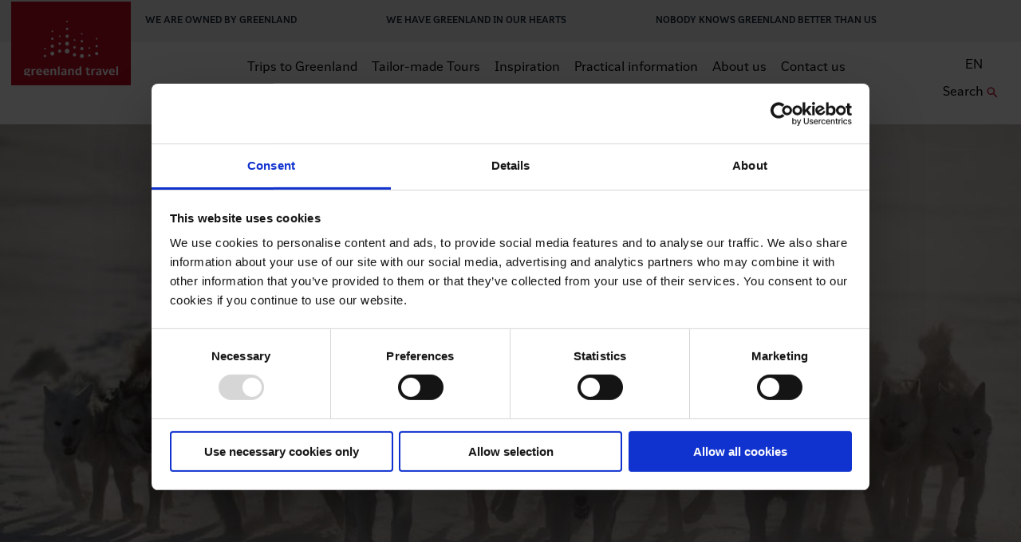

--- FILE ---
content_type: text/html; charset=UTF-8
request_url: https://www.greenland-travel.com/rejser/excursion-package-january-march-tour-7044/
body_size: 24194
content:
<!DOCTYPE html>
<html lang="en-US">
<head>
	<base href="">


	<!-- SiteGainer A/B test -->
	<script type="text/javascript" src=https://cdn-sitegainer.com/5620688/es6/index.bundle.js></script>


		<script type="text/javascript">
		const CURRENT_SESSION = '';
	</script>
	
	
	<!-- Google Tag Manager -->
	<script>
		window.dataLayer = window.dataLayer || [];
	</script>
	<script>(function(w,d,s,l,i){w[l]=w[l]||[];w[l].push({'gtm.start':

				new Date().getTime(),event:'gtm.js'});var f=d.getElementsByTagName(s)[0],

			j=d.createElement(s),dl=l!='dataLayer'?'&l='+l:'';j.async=true;j.src=

			'https://www.googletagmanager.com/gtm.js?id='+i+dl;f.parentNode.insertBefore(j,f);

		})(window,document,'script','dataLayer','GTM-TZJGDQ4');</script>
	<!-- End Google Tag Manager -->

	


	<meta charset="utf-8">
	<meta http-equiv="Content-Security-Policy" content="upgrade-insecure-requests">
	<meta name="format-detection" content="telephone=no">
	<meta name="viewport" content="width=device-width, initial-scale=1">

		<meta name="google-site-verification" content="H5AeQZYt7K1KJWj-Z02_wdhG4rzInUhuPW7nM35ADUU" />


	<title>Excursion package (Tour 7044) - Greenland Travel EN</title>
	<link rel="shortcut icon" href="https://www.greenland-travel.com/wp-content/themes/prod/favicon.ico" />

	<!-- This script makes the HTML5 tags readable for IE -->
	<!--[if lt IE 9]> <script src="https://www.greenland-travel.com/wp-content/themes/prod/js/plugins/html5shiv/html5shiv-printshiv.js"></script> <![endif]-->

	<!-- Preload fonts -->
	
	<!-- Preemptively warm up the fonts’ origin. -->
	<link rel="preconnect"
		href="https://fonts.gstatic.com"
		crossorigin />

	<!-- Initiate a high-priority, asynchronous fetch for the CSS file. -->
	<link rel="preload"
		as="style"
		href="https://fonts.googleapis.com/css2?family=Source+Sans+Pro:ital,wght@0,400;0,600;0,700;1,400&family=Source+Serif+Pro:wght@400;600;700&display=swap" />

	<!-- Initiate a low-priority, asynchronous fetch that gets applied to the page only after it’s arrived. -->
	<link rel="stylesheet"
		href="https://fonts.googleapis.com/css2?family=Source+Sans+Pro:ital,wght@0,400;0,600;0,700;1,400&family=Source+Serif+Pro:wght@400;600;700&display=swap"
		media="print" onload="this.media='all'" />

	<!-- Fall back to the original method if js is disabled -->
	<noscript>
		<link rel="stylesheet"
			href="https://fonts.googleapis.com/css2?family=Source+Sans+Pro:ital,wght@0,400;0,600;0,700;1,400&family=Source+Serif+Pro:wght@400;600;700&display=swap" />
	</noscript>


	<meta name='robots' content='index, follow, max-image-preview:large, max-snippet:-1, max-video-preview:-1' />
	<style>img:is([sizes="auto" i], [sizes^="auto," i]) { contain-intrinsic-size: 3000px 1500px }</style>
	<link rel="alternate" hreflang="da" href="https://www.greenland-travel.dk/rejser/udflugtspakke-rejse-7044/" />
<link rel="alternate" hreflang="en" href="https://www.greenland-travel.com/rejser/excursion-package-january-march-tour-7044/" />
<link rel="alternate" hreflang="de" href="https://www.greenland-travel.de/rejser/ausflugspaket-januar-bis-maerz-reise-nr-7044/" />
<link rel="alternate" hreflang="x-default" href="https://www.greenland-travel.dk/rejser/udflugtspakke-rejse-7044/" />

	<!-- This site is optimized with the Yoast SEO Premium plugin v25.4 (Yoast SEO v25.4) - https://yoast.com/wordpress/plugins/seo/ -->
	<link rel="canonical" href="https://www.greenland-travel.com/rejser/excursion-package-january-march-tour-7044/" />
	<meta property="og:locale" content="en_US" />
	<meta property="og:type" content="article" />
	<meta property="og:title" content="Excursion package (Tour 7044)" />
	<meta property="og:url" content="https://www.greenland-travel.com/rejser/excursion-package-january-march-tour-7044/" />
	<meta property="og:site_name" content="Greenland Travel EN" />
	<meta property="article:publisher" content="https://www.facebook.com/Gronlandsrejsebureau/" />
	<meta property="article:modified_time" content="2026-01-17T02:05:33+00:00" />
	<meta property="og:image" content="https://www.greenland-travel.dk/wp-content/uploads/2019/07/ilulissat-dogsledding-madspihl-visitgreenland-1600.jpg" />
	<meta property="og:image:width" content="1600" />
	<meta property="og:image:height" content="780" />
	<meta property="og:image:type" content="image/jpeg" />
	<meta name="twitter:card" content="summary_large_image" />
	<script type="application/ld+json" class="yoast-schema-graph">{"@context":"https://schema.org","@graph":[{"@type":"WebPage","@id":"https://www.greenland-travel.com/rejser/excursion-package-january-march-tour-7044/","url":"https://www.greenland-travel.com/rejser/excursion-package-january-march-tour-7044/","name":"Excursion package (Tour 7044) - Greenland Travel EN","isPartOf":{"@id":"https://www.greenland-travel.com/#website"},"primaryImageOfPage":{"@id":"https://www.greenland-travel.com/rejser/excursion-package-january-march-tour-7044/#primaryimage"},"image":{"@id":"https://www.greenland-travel.com/rejser/excursion-package-january-march-tour-7044/#primaryimage"},"thumbnailUrl":"https://www.greenland-travel.com/wp-content/uploads/2019/07/ilulissat-dogsledding-madspihl-visitgreenland-1600.jpg","datePublished":"2020-07-07T01:45:05+00:00","dateModified":"2026-01-17T02:05:33+00:00","breadcrumb":{"@id":"https://www.greenland-travel.com/rejser/excursion-package-january-march-tour-7044/#breadcrumb"},"inLanguage":"en-US","potentialAction":[{"@type":"ReadAction","target":["https://www.greenland-travel.com/rejser/excursion-package-january-march-tour-7044/"]}]},{"@type":"ImageObject","inLanguage":"en-US","@id":"https://www.greenland-travel.com/rejser/excursion-package-january-march-tour-7044/#primaryimage","url":"https://www.greenland-travel.com/wp-content/uploads/2019/07/ilulissat-dogsledding-madspihl-visitgreenland-1600.jpg","contentUrl":"https://www.greenland-travel.com/wp-content/uploads/2019/07/ilulissat-dogsledding-madspihl-visitgreenland-1600.jpg","width":1600,"height":780,"caption":"Photo by Mads Pihl - Visit Greenland This photo is licensed under Visit Greenland A/S’ Limited Commercial license. Please refer to the license agreement for more info about the rights of use associated with the image. Download the agreement here: https://db.tt/Kly9PFcy When downloading or sharing this image you enter into an agreement with Visit Greenland A/S about the use of the image under this license. If you want to apply for extended user rights for downloads on this database please read this article and follow the guidelines: http://goo.gl/RsJtBR"},{"@type":"BreadcrumbList","@id":"https://www.greenland-travel.com/rejser/excursion-package-january-march-tour-7044/#breadcrumb","itemListElement":[{"@type":"ListItem","position":1,"name":"Home","item":"https://www.greenland-travel.com/"},{"@type":"ListItem","position":2,"name":"Trips to Greenland","item":"https://www.greenland-travel.com/trip-overview/"},{"@type":"ListItem","position":3,"name":"Excursion package (Tour 7044)"}]},{"@type":"WebSite","@id":"https://www.greenland-travel.com/#website","url":"https://www.greenland-travel.com/","name":"Greenland Travel EN","description":"SEO STUFF","publisher":{"@id":"https://www.greenland-travel.com/#organization"},"potentialAction":[{"@type":"SearchAction","target":{"@type":"EntryPoint","urlTemplate":"https://www.greenland-travel.com/?s={search_term_string}"},"query-input":{"@type":"PropertyValueSpecification","valueRequired":true,"valueName":"search_term_string"}}],"inLanguage":"en-US"},{"@type":"Organization","@id":"https://www.greenland-travel.com/#organization","name":"Greenland Travel","url":"https://www.greenland-travel.com/","logo":{"@type":"ImageObject","inLanguage":"en-US","@id":"https://www.greenland-travel.com/#/schema/logo/image/","url":"https://www.greenland-travel.dk/wp-content/uploads/2018/12/logo-eng.svg","contentUrl":"https://www.greenland-travel.dk/wp-content/uploads/2018/12/logo-eng.svg","width":207,"height":96,"caption":"Greenland Travel"},"image":{"@id":"https://www.greenland-travel.com/#/schema/logo/image/"},"sameAs":["https://www.facebook.com/Gronlandsrejsebureau/","https://www.instagram.com/greenlandtravel/","https://www.youtube.com/user/GreenlandTravel"]}]}</script>
	<!-- / Yoast SEO Premium plugin. -->


<link rel='dns-prefetch' href='//cdnjs.cloudflare.com' />
<link rel='dns-prefetch' href='//maxcdn.bootstrapcdn.com' />
<link rel='dns-prefetch' href='//cdn.jsdelivr.net' />
<link rel='dns-prefetch' href='//checkout.reepay.com' />
<link rel='dns-prefetch' href='//www.greenland-travel.dk' />
<link rel='dns-prefetch' href='//code.jquery.com' />
<link rel="alternate" type="application/rss+xml" title="Greenland Travel EN &raquo; Excursion package (Tour 7044) Comments Feed" href="https://www.greenland-travel.com/rejser/excursion-package-january-march-tour-7044/feed/" />
<script type="text/javascript">
/* <![CDATA[ */
window._wpemojiSettings = {"baseUrl":"https:\/\/s.w.org\/images\/core\/emoji\/15.1.0\/72x72\/","ext":".png","svgUrl":"https:\/\/s.w.org\/images\/core\/emoji\/15.1.0\/svg\/","svgExt":".svg","source":{"concatemoji":"https:\/\/www.greenland-travel.com\/wp-includes\/js\/wp-emoji-release.min.js?ver=6.8.1"}};
/*! This file is auto-generated */
!function(i,n){var o,s,e;function c(e){try{var t={supportTests:e,timestamp:(new Date).valueOf()};sessionStorage.setItem(o,JSON.stringify(t))}catch(e){}}function p(e,t,n){e.clearRect(0,0,e.canvas.width,e.canvas.height),e.fillText(t,0,0);var t=new Uint32Array(e.getImageData(0,0,e.canvas.width,e.canvas.height).data),r=(e.clearRect(0,0,e.canvas.width,e.canvas.height),e.fillText(n,0,0),new Uint32Array(e.getImageData(0,0,e.canvas.width,e.canvas.height).data));return t.every(function(e,t){return e===r[t]})}function u(e,t,n){switch(t){case"flag":return n(e,"\ud83c\udff3\ufe0f\u200d\u26a7\ufe0f","\ud83c\udff3\ufe0f\u200b\u26a7\ufe0f")?!1:!n(e,"\ud83c\uddfa\ud83c\uddf3","\ud83c\uddfa\u200b\ud83c\uddf3")&&!n(e,"\ud83c\udff4\udb40\udc67\udb40\udc62\udb40\udc65\udb40\udc6e\udb40\udc67\udb40\udc7f","\ud83c\udff4\u200b\udb40\udc67\u200b\udb40\udc62\u200b\udb40\udc65\u200b\udb40\udc6e\u200b\udb40\udc67\u200b\udb40\udc7f");case"emoji":return!n(e,"\ud83d\udc26\u200d\ud83d\udd25","\ud83d\udc26\u200b\ud83d\udd25")}return!1}function f(e,t,n){var r="undefined"!=typeof WorkerGlobalScope&&self instanceof WorkerGlobalScope?new OffscreenCanvas(300,150):i.createElement("canvas"),a=r.getContext("2d",{willReadFrequently:!0}),o=(a.textBaseline="top",a.font="600 32px Arial",{});return e.forEach(function(e){o[e]=t(a,e,n)}),o}function t(e){var t=i.createElement("script");t.src=e,t.defer=!0,i.head.appendChild(t)}"undefined"!=typeof Promise&&(o="wpEmojiSettingsSupports",s=["flag","emoji"],n.supports={everything:!0,everythingExceptFlag:!0},e=new Promise(function(e){i.addEventListener("DOMContentLoaded",e,{once:!0})}),new Promise(function(t){var n=function(){try{var e=JSON.parse(sessionStorage.getItem(o));if("object"==typeof e&&"number"==typeof e.timestamp&&(new Date).valueOf()<e.timestamp+604800&&"object"==typeof e.supportTests)return e.supportTests}catch(e){}return null}();if(!n){if("undefined"!=typeof Worker&&"undefined"!=typeof OffscreenCanvas&&"undefined"!=typeof URL&&URL.createObjectURL&&"undefined"!=typeof Blob)try{var e="postMessage("+f.toString()+"("+[JSON.stringify(s),u.toString(),p.toString()].join(",")+"));",r=new Blob([e],{type:"text/javascript"}),a=new Worker(URL.createObjectURL(r),{name:"wpTestEmojiSupports"});return void(a.onmessage=function(e){c(n=e.data),a.terminate(),t(n)})}catch(e){}c(n=f(s,u,p))}t(n)}).then(function(e){for(var t in e)n.supports[t]=e[t],n.supports.everything=n.supports.everything&&n.supports[t],"flag"!==t&&(n.supports.everythingExceptFlag=n.supports.everythingExceptFlag&&n.supports[t]);n.supports.everythingExceptFlag=n.supports.everythingExceptFlag&&!n.supports.flag,n.DOMReady=!1,n.readyCallback=function(){n.DOMReady=!0}}).then(function(){return e}).then(function(){var e;n.supports.everything||(n.readyCallback(),(e=n.source||{}).concatemoji?t(e.concatemoji):e.wpemoji&&e.twemoji&&(t(e.twemoji),t(e.wpemoji)))}))}((window,document),window._wpemojiSettings);
/* ]]> */
</script>
<style id='wp-emoji-styles-inline-css' type='text/css'>

	img.wp-smiley, img.emoji {
		display: inline !important;
		border: none !important;
		box-shadow: none !important;
		height: 1em !important;
		width: 1em !important;
		margin: 0 0.07em !important;
		vertical-align: -0.1em !important;
		background: none !important;
		padding: 0 !important;
	}
</style>
<link rel='stylesheet' id='agents-css' href='https://www.greenland-travel.com/wp-content/plugins/agents/public/css/agents-public.css?ver=1.0.0' type='text/css' media='all' />
<link rel='stylesheet' id='contact-form-7-css' href='https://www.greenland-travel.com/wp-content/plugins/contact-form-7/includes/css/styles.css?ver=6.1' type='text/css' media='all' />
<link rel='stylesheet' id='grb-data-sync-css' href='https://www.greenland-travel.com/wp-content/plugins/grb-data-sync/public/css/grb-data-sync-public.css?ver=1.0.0' type='text/css' media='all' />
<link rel='stylesheet' id='klean-anonymize-css' href='https://www.greenland-travel.com/wp-content/plugins/klean-anonymize/public/css/klean-anonymize-public.css?ver=1.0.0' type='text/css' media='all' />
<link rel='stylesheet' id='klean_grb_agillic-css' href='https://www.greenland-travel.com/wp-content/plugins/klean-grb-agillic/public/css/klean-grb-agillic-public.css?ver=1.0.0' type='text/css' media='all' />
<link rel='stylesheet' id='klean-reepay-css' href='https://www.greenland-travel.com/wp-content/plugins/klean-reepay/public/css/klean-reepay-public.css?ver=1.0.0' type='text/css' media='all' />
<link rel='stylesheet' id='kleangroup-api-css' href='https://www.greenland-travel.com/wp-content/plugins/kleangroup-api/public/css/kleangroup-api-public.css?ver=1.0.0' type='text/css' media='all' />
<link rel='stylesheet' id='wcml-dropdown-0-css' href='//www.greenland-travel.com/wp-content/plugins/woocommerce-multilingual/templates/currency-switchers/legacy-dropdown/style.css?ver=5.5.1' type='text/css' media='all' />
<style id='woocommerce-inline-inline-css' type='text/css'>
.woocommerce form .form-row .required { visibility: visible; }
</style>
<link rel='stylesheet' id='brands-styles-css' href='https://www.greenland-travel.com/wp-content/plugins/woocommerce/assets/css/brands.css?ver=9.9.5' type='text/css' media='all' />
<link rel='stylesheet' id='jquery-ui-css' href='//code.jquery.com/ui/1.12.1/themes/base/jquery-ui.css?ver=6.8.1' type='text/css' media='all' />
<link rel='stylesheet' id='font-awesome-css' href='https://maxcdn.bootstrapcdn.com/font-awesome/4.7.0/css/font-awesome.min.css?ver=6.8.1' type='text/css' media='all' />
<link rel='stylesheet' id='slick-css' href='https://cdnjs.cloudflare.com/ajax/libs/slick-carousel/1.9.0/slick.min.css?ver=6.8.1' type='text/css' media='all' />
<link rel='stylesheet' id='slick-theme-css' href='https://cdnjs.cloudflare.com/ajax/libs/slick-carousel/1.9.0/slick-theme.min.css?ver=6.8.1' type='text/css' media='all' />
<link rel='stylesheet' id='dateRange-css' href='https://cdn.jsdelivr.net/npm/gijgo@1.9.6/css/gijgo.min.css?ver=6.8.1' type='text/css' media='all' />
<link rel='stylesheet' id='lightgallery-css' href='https://cdn.jsdelivr.net/npm/lightgallery@1.6.11/dist/css/lightgallery.css?ver=6.8.1' type='text/css' media='all' />
<link rel='stylesheet' id='frontend-css-css' href='https://www.greenland-travel.com/wp-content/themes/prod/css/frontend-min.css?1767862278771&#038;ver=6.8.1' type='text/css' media='all' />
<link rel='stylesheet' id='main-styles-css' href='https://www.greenland-travel.com/wp-content/themes/prod/css/main-min.css?1767862278771&#038;ver=6.8.1' type='text/css' media='all' />
<link rel='stylesheet' id='cf7cf-style-css' href='https://www.greenland-travel.com/wp-content/plugins/cf7-conditional-fields/style.css?ver=2.6' type='text/css' media='all' />
<script type="text/javascript" src="https://www.greenland-travel.com/wp-includes/js/jquery/jquery.min.js?ver=3.7.1" id="jquery-core-js"></script>
<script type="text/javascript" src="https://www.greenland-travel.com/wp-includes/js/jquery/jquery-migrate.min.js?ver=3.4.1" id="jquery-migrate-js"></script>
<script type="text/javascript" src="https://www.greenland-travel.com/wp-content/plugins/agents/public/js/agents-public.js?ver=1.0.0" id="agents-js"></script>
<script type="text/javascript" src="https://www.greenland-travel.com/wp-content/plugins/grb-data-sync/public/js/grb-data-sync-public.js?ver=1.0.0" id="grb-data-sync-js"></script>
<script type="text/javascript" src="https://www.greenland-travel.com/wp-content/plugins/klean-anonymize/public/js/klean-anonymize-public.js?ver=1.0.0" id="klean-anonymize-js"></script>
<script type="text/javascript" src="https://www.greenland-travel.com/wp-content/plugins/klean-grb-agillic/public/js/klean-grb-agillic-public.js?ver=1.0.0" id="klean_grb_agillic-js"></script>
<script type="text/javascript" src="https://www.greenland-travel.com/wp-content/plugins/klean-reepay/public/js/klean-reepay-public.js?ver=1.0.0" id="klean-reepay-js"></script>
<script type="text/javascript" src="https://www.greenland-travel.com/wp-content/plugins/kleangroup-api/public/js/kleangroup-api-public.js?ver=1.0.0" id="kleangroup-api-js"></script>
<script type="text/javascript" id="wc-single-product-js-extra">
/* <![CDATA[ */
var wc_single_product_params = {"i18n_required_rating_text":"Please select a rating","i18n_rating_options":["1 of 5 stars","2 of 5 stars","3 of 5 stars","4 of 5 stars","5 of 5 stars"],"i18n_product_gallery_trigger_text":"View full-screen image gallery","review_rating_required":"yes","flexslider":{"rtl":false,"animation":"slide","smoothHeight":true,"directionNav":false,"controlNav":"thumbnails","slideshow":false,"animationSpeed":500,"animationLoop":false,"allowOneSlide":false},"zoom_enabled":"","zoom_options":[],"photoswipe_enabled":"","photoswipe_options":{"shareEl":false,"closeOnScroll":false,"history":false,"hideAnimationDuration":0,"showAnimationDuration":0},"flexslider_enabled":""};
/* ]]> */
</script>
<script type="text/javascript" src="https://www.greenland-travel.com/wp-content/plugins/woocommerce/assets/js/frontend/single-product.min.js?ver=9.9.5" id="wc-single-product-js" defer="defer" data-wp-strategy="defer"></script>
<script type="text/javascript" src="https://www.greenland-travel.com/wp-content/plugins/woocommerce/assets/js/jquery-blockui/jquery.blockUI.min.js?ver=2.7.0-wc.9.9.5" id="jquery-blockui-js" defer="defer" data-wp-strategy="defer"></script>
<script type="text/javascript" src="https://www.greenland-travel.com/wp-content/plugins/woocommerce/assets/js/js-cookie/js.cookie.min.js?ver=2.1.4-wc.9.9.5" id="js-cookie-js" defer="defer" data-wp-strategy="defer"></script>
<script type="text/javascript" id="woocommerce-js-extra">
/* <![CDATA[ */
var woocommerce_params = {"ajax_url":"\/wp-admin\/admin-ajax.php?lang=en","wc_ajax_url":"\/?wc-ajax=%%endpoint%%&lang=en","i18n_password_show":"Show password","i18n_password_hide":"Hide password"};
/* ]]> */
</script>
<script type="text/javascript" src="https://www.greenland-travel.com/wp-content/plugins/woocommerce/assets/js/frontend/woocommerce.min.js?ver=9.9.5" id="woocommerce-js" defer="defer" data-wp-strategy="defer"></script>
<script type="text/javascript" id="wpml-xdomain-data-js-extra">
/* <![CDATA[ */
var wpml_xdomain_data = {"css_selector":"wpml-ls-item","ajax_url":"https:\/\/www.greenland-travel.com\/wp-admin\/admin-ajax.php","current_lang":"en","_nonce":"458642f942"};
/* ]]> */
</script>
<script type="text/javascript" src="https://www.greenland-travel.com/wp-content/plugins/sitepress-multilingual-cms/res/js/xdomain-data.js?ver=476000" id="wpml-xdomain-data-js" defer="defer" data-wp-strategy="defer"></script>
<link rel="https://api.w.org/" href="https://www.greenland-travel.com/wp-json/" /><link rel="alternate" title="JSON" type="application/json" href="https://www.greenland-travel.com/wp-json/wp/v2/product/37871" /><link rel="EditURI" type="application/rsd+xml" title="RSD" href="https://www.greenland-travel.com/xmlrpc.php?rsd" />
<link rel='shortlink' href='https://www.greenland-travel.com/?p=37871' />
<link rel="alternate" title="oEmbed (JSON)" type="application/json+oembed" href="https://www.greenland-travel.com/wp-json/oembed/1.0/embed?url=https%3A%2F%2Fwww.greenland-travel.com%2Frejser%2Fexcursion-package-january-march-tour-7044%2F" />
<link rel="alternate" title="oEmbed (XML)" type="text/xml+oembed" href="https://www.greenland-travel.com/wp-json/oembed/1.0/embed?url=https%3A%2F%2Fwww.greenland-travel.com%2Frejser%2Fexcursion-package-january-march-tour-7044%2F&#038;format=xml" />
<meta name="generator" content="WPML ver:4.7.6 stt:12,1,3;" />
<meta name="robots" content="noindex, follow">		<script>
			document.documentElement.className = document.documentElement.className.replace('no-js', 'js');
		</script>
				<style>
			.no-js img.lazyload {
				display: none;
			}

			figure.wp-block-image img.lazyloading {
				min-width: 150px;
			}

						.lazyload, .lazyloading {
				opacity: 0;
			}

			.lazyloaded {
				opacity: 1;
				transition: opacity 400ms;
				transition-delay: 0ms;
			}

					</style>
			<noscript><style>.woocommerce-product-gallery{ opacity: 1 !important; }</style></noscript>
	<link rel="icon" href="https://www.greenland-travel.com/wp-content/uploads/2023/10/cropped-greenland_travel_x_icon-32x32.png" sizes="32x32" />
<link rel="icon" href="https://www.greenland-travel.com/wp-content/uploads/2023/10/cropped-greenland_travel_x_icon-192x192.png" sizes="192x192" />
<link rel="apple-touch-icon" href="https://www.greenland-travel.com/wp-content/uploads/2023/10/cropped-greenland_travel_x_icon-180x180.png" />
<meta name="msapplication-TileImage" content="https://www.greenland-travel.com/wp-content/uploads/2023/10/cropped-greenland_travel_x_icon-270x270.png" />
		<style type="text/css" id="wp-custom-css">
			.woocommerce-lost-password .lost_reset_password {
	padding-top:7%;
	max-width: 800px;
	margin: 0 auto;
	
}
.woocommerce-lost-password .woocommerce {
	padding-top:7%;
	max-width: 800px;
	margin: 0 auto;
	
}

.page-template-about-page .about-page-hero, .page-template-contact-page .about-page-hero, .page-template-online-payment-page .about-page-hero {
    padding-top: 5px;
}		</style>
		
	<link rel="stylesheet" id="asp-basic" href="https://www.greenland-travel.dk/wp-content/cache/asp/style.basic-ho-is-po-no-da-au-co-au-ga-se-is.css?mq=u8x1mf" media="all" /><style id='asp-instance-1'>
div[id*='ajaxsearchpro1_'] div.asp_loader,
div[id*='ajaxsearchpro1_'] div.asp_loader * {
    /* display: none; */
    box-sizing: border-box !important;
    margin: 0;
    padding: 0;
    /* vertical-align: middle !important; */
    box-shadow: none;
}

div[id*='ajaxsearchpro1_'] div.asp_loader {
    box-sizing: border-box;
    display: flex;
    flex: 0 1 auto;
    flex-direction: column;
    flex-grow: 0;
    flex-shrink: 0;
    flex-basis:28px;
    max-width: 100%;
    max-height: 100%;
    align-items: center;
    justify-content: center;
}

div[id*='ajaxsearchpro1_'] div.asp_loader-inner {
    width: 100%;
    margin: 0 auto;
    text-align: center;
    /* vertical-align: text-top; */
    height: 100%;
}
 
@-webkit-keyframes ball-scale-ripple-multiple {
    0% {
        -webkit-transform: scale(0.1);
        transform: scale(0.1);
        opacity: 1; }

    70% {
        -webkit-transform: scale(1);
        transform: scale(1);
        opacity: 0.7; }

    100% {
        opacity: 0.0; } }

@keyframes ball-scale-ripple-multiple {
    0% {
        -webkit-transform: scale(0.1);
        transform: scale(0.1);
        opacity: 1; }

    70% {
        -webkit-transform: scale(1);
        transform: scale(1);
        opacity: 0.7; }

    100% {
        opacity: 0.0; } }

div[id*='ajaxsearchpro1_'] div.asp_ball-scale-ripple-multiple {
    position: relative;
    width: 100%;
    height: 100%; }
div[id*='ajaxsearchpro1_'] div.asp_ball-scale-ripple-multiple > div:nth-child(0) {
    -webkit-animation-delay: -0.8s;
    animation-delay: -0.8s; }
div[id*='ajaxsearchpro1_'] div.asp_ball-scale-ripple-multiple > div:nth-child(1) {
    -webkit-animation-delay: -0.6s;
    animation-delay: -0.6s; }
div[id*='ajaxsearchpro1_'] div.asp_ball-scale-ripple-multiple > div:nth-child(2) {
    -webkit-animation-delay: -0.4s;
    animation-delay: -0.4s; }
div[id*='ajaxsearchpro1_'] div.asp_ball-scale-ripple-multiple > div:nth-child(3) {
    -webkit-animation-delay: -0.2s;
    animation-delay: -0.2s; }
div[id*='ajaxsearchpro1_'] div.asp_ball-scale-ripple-multiple > div {
    -webkit-animation-fill-mode: both;
    animation-fill-mode: both;
    position: absolute;
    top: 0;
    left: 0;
    width: 100%;
    height: 100%;
    border-radius: 100%;
    border: 2px solid rgb(0, 0, 0);
    -webkit-animation: ball-scale-ripple-multiple 1.25s 0s infinite cubic-bezier(.21, .53, .56, .8);
    animation: ball-scale-ripple-multiple 1.25s 0s infinite cubic-bezier(.21, .53, .56, .8);
}

div[id*='ajaxsearchprores1_'] .asp_res_loader div.asp_loader,
div[id*='ajaxsearchprores1_'] .asp_res_loader div.asp_loader * {
    /* display: none; */
    box-sizing: border-box !important;
    margin: 0;
    padding: 0;
    /* vertical-align: middle !important; */
    box-shadow: none;
}

div[id*='ajaxsearchprores1_'] .asp_res_loader div.asp_loader {
    box-sizing: border-box;
    display: flex;
    flex: 0 1 auto;
    flex-direction: column;
    flex-grow: 0;
    flex-shrink: 0;
    flex-basis:28px;
    max-width: 100%;
    max-height: 100%;
    align-items: center;
    justify-content: center;
}

div[id*='ajaxsearchprores1_'] .asp_res_loader div.asp_loader-inner {
    width: 100%;
    margin: 0 auto;
    text-align: center;
    /* vertical-align: text-top; */
    height: 100%;
}
 
@-webkit-keyframes ball-scale-ripple-multiple {
    0% {
        -webkit-transform: scale(0.1);
        transform: scale(0.1);
        opacity: 1; }

    70% {
        -webkit-transform: scale(1);
        transform: scale(1);
        opacity: 0.7; }

    100% {
        opacity: 0.0; } }

@keyframes ball-scale-ripple-multiple {
    0% {
        -webkit-transform: scale(0.1);
        transform: scale(0.1);
        opacity: 1; }

    70% {
        -webkit-transform: scale(1);
        transform: scale(1);
        opacity: 0.7; }

    100% {
        opacity: 0.0; } }

div[id*='ajaxsearchprores1_'] .asp_res_loader div.asp_ball-scale-ripple-multiple {
    position: relative;
    width: 100%;
    height: 100%; }
div[id*='ajaxsearchprores1_'] .asp_res_loader div.asp_ball-scale-ripple-multiple > div:nth-child(0) {
    -webkit-animation-delay: -0.8s;
    animation-delay: -0.8s; }
div[id*='ajaxsearchprores1_'] .asp_res_loader div.asp_ball-scale-ripple-multiple > div:nth-child(1) {
    -webkit-animation-delay: -0.6s;
    animation-delay: -0.6s; }
div[id*='ajaxsearchprores1_'] .asp_res_loader div.asp_ball-scale-ripple-multiple > div:nth-child(2) {
    -webkit-animation-delay: -0.4s;
    animation-delay: -0.4s; }
div[id*='ajaxsearchprores1_'] .asp_res_loader div.asp_ball-scale-ripple-multiple > div:nth-child(3) {
    -webkit-animation-delay: -0.2s;
    animation-delay: -0.2s; }
div[id*='ajaxsearchprores1_'] .asp_res_loader div.asp_ball-scale-ripple-multiple > div {
    -webkit-animation-fill-mode: both;
    animation-fill-mode: both;
    position: absolute;
    top: 0;
    left: 0;
    width: 100%;
    height: 100%;
    border-radius: 100%;
    border: 2px solid rgb(0, 0, 0);
    -webkit-animation: ball-scale-ripple-multiple 1.25s 0s infinite cubic-bezier(.21, .53, .56, .8);
    animation: ball-scale-ripple-multiple 1.25s 0s infinite cubic-bezier(.21, .53, .56, .8);
}

#ajaxsearchpro1_1 div.asp_loader, #ajaxsearchpro1_2 div.asp_loader,
#ajaxsearchpro1_1 div.asp_loader *, #ajaxsearchpro1_2 div.asp_loader * {
    /* display: none; */
    box-sizing: border-box !important;
    margin: 0;
    padding: 0;
    /* vertical-align: middle !important; */
    box-shadow: none;
}

#ajaxsearchpro1_1 div.asp_loader, #ajaxsearchpro1_2 div.asp_loader {
    box-sizing: border-box;
    display: flex;
    flex: 0 1 auto;
    flex-direction: column;
    flex-grow: 0;
    flex-shrink: 0;
    flex-basis:28px;
    max-width: 100%;
    max-height: 100%;
    align-items: center;
    justify-content: center;
}

#ajaxsearchpro1_1 div.asp_loader-inner, #ajaxsearchpro1_2 div.asp_loader-inner {
    width: 100%;
    margin: 0 auto;
    text-align: center;
    /* vertical-align: text-top; */
    height: 100%;
}
 
@-webkit-keyframes ball-scale-ripple-multiple {
    0% {
        -webkit-transform: scale(0.1);
        transform: scale(0.1);
        opacity: 1; }

    70% {
        -webkit-transform: scale(1);
        transform: scale(1);
        opacity: 0.7; }

    100% {
        opacity: 0.0; } }

@keyframes ball-scale-ripple-multiple {
    0% {
        -webkit-transform: scale(0.1);
        transform: scale(0.1);
        opacity: 1; }

    70% {
        -webkit-transform: scale(1);
        transform: scale(1);
        opacity: 0.7; }

    100% {
        opacity: 0.0; } }

#ajaxsearchpro1_1 div.asp_ball-scale-ripple-multiple, #ajaxsearchpro1_2 div.asp_ball-scale-ripple-multiple {
    position: relative;
    width: 100%;
    height: 100%; }
#ajaxsearchpro1_1 div.asp_ball-scale-ripple-multiple > div:nth-child(0), #ajaxsearchpro1_2 div.asp_ball-scale-ripple-multiple > div:nth-child(0) {
    -webkit-animation-delay: -0.8s;
    animation-delay: -0.8s; }
#ajaxsearchpro1_1 div.asp_ball-scale-ripple-multiple > div:nth-child(1), #ajaxsearchpro1_2 div.asp_ball-scale-ripple-multiple > div:nth-child(1) {
    -webkit-animation-delay: -0.6s;
    animation-delay: -0.6s; }
#ajaxsearchpro1_1 div.asp_ball-scale-ripple-multiple > div:nth-child(2), #ajaxsearchpro1_2 div.asp_ball-scale-ripple-multiple > div:nth-child(2) {
    -webkit-animation-delay: -0.4s;
    animation-delay: -0.4s; }
#ajaxsearchpro1_1 div.asp_ball-scale-ripple-multiple > div:nth-child(3), #ajaxsearchpro1_2 div.asp_ball-scale-ripple-multiple > div:nth-child(3) {
    -webkit-animation-delay: -0.2s;
    animation-delay: -0.2s; }
#ajaxsearchpro1_1 div.asp_ball-scale-ripple-multiple > div, #ajaxsearchpro1_2 div.asp_ball-scale-ripple-multiple > div {
    -webkit-animation-fill-mode: both;
    animation-fill-mode: both;
    position: absolute;
    top: 0;
    left: 0;
    width: 100%;
    height: 100%;
    border-radius: 100%;
    border: 2px solid rgb(0, 0, 0);
    -webkit-animation: ball-scale-ripple-multiple 1.25s 0s infinite cubic-bezier(.21, .53, .56, .8);
    animation: ball-scale-ripple-multiple 1.25s 0s infinite cubic-bezier(.21, .53, .56, .8);
}

@-webkit-keyframes asp_an_fadeInDown {
    0% {
        opacity: 0;
        -webkit-transform: translateY(-20px);
    }

    100% {
        opacity: 1;
        -webkit-transform: translateY(0);
    }
}

@keyframes asp_an_fadeInDown {
    0% {
        opacity: 0;
        transform: translateY(-20px);
    }

    100% {
        opacity: 1;
        transform: translateY(0);
    }
}

.asp_an_fadeInDown {
    -webkit-animation-name:  asp_an_fadeInDown;
    animation-name:  asp_an_fadeInDown;
}
 

div.asp_r.asp_r_1,
div.asp_r.asp_r_1 *,
div.asp_m.asp_m_1,
div.asp_m.asp_m_1 *,
div.asp_s.asp_s_1,
div.asp_s.asp_s_1 * {
    -webkit-box-sizing: content-box; /* Safari/Chrome, other WebKit */
    -moz-box-sizing: content-box; /* Firefox, other Gecko */
    -ms-box-sizing: content-box;
    -o-box-sizing: content-box;
    box-sizing: content-box;
    border: 0;
    border-radius: 0;
    text-transform: none;
    text-shadow: none;
    box-shadow: none;
    text-decoration: none;
    text-align: left;
    letter-spacing: normal;
}

div.asp_r.asp_r_1,
div.asp_m.asp_m_1,
div.asp_s.asp_s_1 {
    -webkit-box-sizing: border-box;
    -moz-box-sizing: border-box;
    -ms-box-sizing: border-box;
    -o-box-sizing: border-box;
    box-sizing: border-box;
}

/* Margin and padding gets wrecked if set with compatibility.. */
div.asp_r.asp_r_1,
div.asp_r.asp_r_1 *,
div.asp_m.asp_m_1,
div.asp_m.asp_m_1 *,
div.asp_s.asp_s_1,
div.asp_s.asp_s_1 * {
    padding: 0;
    margin: 0;
}

.wpdreams_clear {
    clear: both;
}

.asp_w_container_1 {
	width: 100%;
}

    #ajaxsearchpro1_1,
    #ajaxsearchpro1_2,
div.asp_m.asp_m_1 {
  width: 100%;
  height: auto;
  max-height: none;
  border-radius: 5px;
  background: #d1eaff;
  margin-top: 0;
  margin-bottom: 0;
              background-image: -moz-radial-gradient(center, ellipse cover,  rgb(255, 255, 255), rgb(255, 255, 255));
            background-image: -webkit-gradient(radial, center center, 0px, center center, 100%, rgb(255, 255, 255), rgb(255, 255, 255));
            background-image: -webkit-radial-gradient(center, ellipse cover,  rgb(255, 255, 255), rgb(255, 255, 255));
            background-image: -o-radial-gradient(center, ellipse cover,  rgb(255, 255, 255), rgb(255, 255, 255));
            background-image: -ms-radial-gradient(center, ellipse cover,  rgb(255, 255, 255), rgb(255, 255, 255));
            background-image: radial-gradient(ellipse at center,  rgb(255, 255, 255), rgb(255, 255, 255));
          overflow: hidden;
  border:0px none rgb(141, 213, 239);border-radius:0px 0px 0px 0px;  box-shadow:0px 0px 0px 0px #000000 ;}



    #ajaxsearchpro1_1 .probox,
    #ajaxsearchpro1_2 .probox,
div.asp_m.asp_m_1 .probox {
  margin: 0px;
  height: 70px;
              background-image: -moz-radial-gradient(center, ellipse cover,  rgb(255, 255, 255), rgb(255, 255, 255));
            background-image: -webkit-gradient(radial, center center, 0px, center center, 100%, rgb(255, 255, 255), rgb(255, 255, 255));
            background-image: -webkit-radial-gradient(center, ellipse cover,  rgb(255, 255, 255), rgb(255, 255, 255));
            background-image: -o-radial-gradient(center, ellipse cover,  rgb(255, 255, 255), rgb(255, 255, 255));
            background-image: -ms-radial-gradient(center, ellipse cover,  rgb(255, 255, 255), rgb(255, 255, 255));
            background-image: radial-gradient(ellipse at center,  rgb(255, 255, 255), rgb(255, 255, 255));
          border:0px solid rgb(104, 174, 199);border-radius:0px 0px 0px 0px;  box-shadow:0px 0px 0px 0px rgb(181, 181, 181) inset;}



p[id*=asp-try-1] {
    color: rgb(85, 85, 85) !important;
    display: block;
}

div.asp_main_container+[id*=asp-try-1] {
        width: 100%;
}

p[id*=asp-try-1] a {
    color: rgb(255, 181, 86) !important;
}

p[id*=asp-try-1] a:after {
    color: rgb(85, 85, 85) !important;
    display: inline;
    content: ',';
}

p[id*=asp-try-1] a:last-child:after {
    display: none;
}

    #ajaxsearchpro1_1 .probox .proinput,
    #ajaxsearchpro1_2 .probox .proinput,
div.asp_m.asp_m_1 .probox .proinput {
  font-weight:normal;font-family:"Open Sans";color:rgb(0, 0, 0);font-size:12px;line-height:15px;text-shadow:0px 0px 0px rgba(255, 255, 255, 0);    line-height: normal;
  flex-grow: 1;
  order: 5;
  margin: 0 0 0 10px;
  padding: 0 5px;
}

    #ajaxsearchpro1_1 .probox .proinput input.orig,
    #ajaxsearchpro1_2 .probox .proinput input.orig,
div.asp_m.asp_m_1 .probox .proinput input.orig {
    font-weight:normal;font-family:"Open Sans";color:rgb(0, 0, 0);font-size:12px;line-height:15px;text-shadow:0px 0px 0px rgba(255, 255, 255, 0);    line-height: normal;
    border: 0;
    box-shadow: none;
    height: 70px;
    position: relative;
    z-index: 2;
    padding: 0 !important;
    padding-top: 2px !important;
    margin: -1px 0 0 -4px !important;
    width: 100%;
    background: transparent !important;
}

    #ajaxsearchpro1_1 .probox .proinput input.autocomplete,
    #ajaxsearchpro1_2 .probox .proinput input.autocomplete,
div.asp_m.asp_m_1 .probox .proinput input.autocomplete {
    font-weight:normal;font-family:"Open Sans";color:rgb(0, 0, 0);font-size:12px;line-height:15px;text-shadow:0px 0px 0px rgba(255, 255, 255, 0);    line-height: normal;
    opacity: 0.25;
    height: 70px;
    display: block;
    position: relative;
    z-index: 1;
    padding: 0 !important;
    margin: -1px 0 0 -4px !important;
    margin-top: -70px !important;
    width: 100%;
    background: transparent !important;
}

    .rtl #ajaxsearchpro1_1 .probox .proinput input.orig,
    .rtl #ajaxsearchpro1_2 .probox .proinput input.orig,
    .rtl #ajaxsearchpro1_1 .probox .proinput input.autocomplete,
    .rtl #ajaxsearchpro1_2 .probox .proinput input.autocomplete,
.rtl div.asp_m.asp_m_1 .probox .proinput input.orig,
.rtl div.asp_m.asp_m_1 .probox .proinput input.autocomplete {
    font-weight:normal;font-family:"Open Sans";color:rgb(0, 0, 0);font-size:12px;line-height:15px;text-shadow:0px 0px 0px rgba(255, 255, 255, 0);    line-height: normal;
    direction: rtl;
    text-align: right;
}

    .rtl #ajaxsearchpro1_1 .probox .proinput,
    .rtl #ajaxsearchpro1_2 .probox .proinput,
.rtl div.asp_m.asp_m_1 .probox .proinput {
    /*float: right;*/
    margin-right: 2px;
}

    .rtl #ajaxsearchpro1_1 .probox .proloading,
    .rtl #ajaxsearchpro1_1 .probox .proclose,
    .rtl #ajaxsearchpro1_2 .probox .proloading,
    .rtl #ajaxsearchpro1_2 .probox .proclose,
.rtl div.asp_m.asp_m_1 .probox .proloading,
.rtl div.asp_m.asp_m_1 .probox .proclose {
    order: 3;
}


div.asp_m.asp_m_1 .probox .proinput input.orig::-webkit-input-placeholder {
    font-weight:normal;font-family:"Open Sans";color:rgb(0, 0, 0);font-size:12px;text-shadow:0px 0px 0px rgba(255, 255, 255, 0);    opacity: 0.85;
}
div.asp_m.asp_m_1 .probox .proinput input.orig::-moz-placeholder {
    font-weight:normal;font-family:"Open Sans";color:rgb(0, 0, 0);font-size:12px;text-shadow:0px 0px 0px rgba(255, 255, 255, 0);    opacity: 0.85;
}
div.asp_m.asp_m_1 .probox .proinput input.orig:-ms-input-placeholder {
    font-weight:normal;font-family:"Open Sans";color:rgb(0, 0, 0);font-size:12px;text-shadow:0px 0px 0px rgba(255, 255, 255, 0);    opacity: 0.85;
}
div.asp_m.asp_m_1 .probox .proinput input.orig:-moz-placeholder {
    font-weight:normal;font-family:"Open Sans";color:rgb(0, 0, 0);font-size:12px;text-shadow:0px 0px 0px rgba(255, 255, 255, 0);    opacity: 0.85;
    line-height: normal !important;
}

    #ajaxsearchpro1_1 .probox .proinput input.autocomplete,
    #ajaxsearchpro1_2 .probox .proinput input.autocomplete,
div.asp_m.asp_m_1 .probox .proinput input.autocomplete {
    font-weight:normal;font-family:"Open Sans";color:rgb(0, 0, 0);font-size:12px;line-height:15px;text-shadow:0px 0px 0px rgba(255, 255, 255, 0);    line-height: normal;
    border: 0;
    box-shadow: none;
}

    #ajaxsearchpro1_1 .probox .proloading,
    #ajaxsearchpro1_1 .probox .proclose,
    #ajaxsearchpro1_1 .probox .promagnifier,
    #ajaxsearchpro1_1 .probox .prosettings,
    #ajaxsearchpro1_2 .probox .proloading,
    #ajaxsearchpro1_2 .probox .proclose,
    #ajaxsearchpro1_2 .probox .promagnifier,
    #ajaxsearchpro1_2 .probox .prosettings,
div.asp_m.asp_m_1 .probox .proloading,
div.asp_m.asp_m_1 .probox .proclose,
div.asp_m.asp_m_1 .probox .promagnifier,
div.asp_m.asp_m_1 .probox .prosettings {
  width: 70px;
  height: 70px;
  flex: 0 0 70px;
  flex-grow: 0;
  order: 7;
  text-align: center;
}

    #ajaxsearchpro1_1 .probox .proclose svg,
    #ajaxsearchpro1_2 .probox .proclose svg,
div.asp_m.asp_m_1 .probox .proclose svg {
     fill: rgb(254, 254, 254);
     background: rgb(51, 51, 51);
     box-shadow: 0px 0px 0px 2px rgba(255, 255, 255, 0.9);
     border-radius: 50%;
     box-sizing: border-box;
     margin-left: -10px;
     margin-top: -10px;
     padding: 4px;
}

	#ajaxsearchpro1_1 .probox .proloading,
	#ajaxsearchpro1_2 .probox .proloading,
div.asp_m.asp_m_1 .probox .proloading {
    width: 70px;
    height: 70px;
    min-width: 70px;
    min-height: 70px;
    max-width: 70px;
    max-height: 70px;
}

	#ajaxsearchpro1_1 .probox .proloading .asp_loader,
	#ajaxsearchpro1_2 .probox .proloading .asp_loader,
div.asp_m.asp_m_1 .probox .proloading .asp_loader {
    width: 66px;
    height: 66px;
    min-width: 66px;
    min-height: 66px;
    max-width: 66px;
    max-height: 66px;
}

	#ajaxsearchpro1_1 .probox .promagnifier,
	#ajaxsearchpro1_2 .probox .promagnifier,
div.asp_m.asp_m_1 .probox .promagnifier {
	width: auto;
	height: 70px;
	flex: 0 0 auto;
	order: 7;
	/* Ipad and stuff.. */
	-webkit-flex: 0 0 auto;
	-webkit-order: 7;
}


div.asp_m.asp_m_1 .probox .promagnifier:focus-visible {
	outline: black outset;
}

	#ajaxsearchpro1_1 .probox .proloading .innericon,
	#ajaxsearchpro1_2 .probox .proloading .innericon,
	#ajaxsearchpro1_1 .probox .proclose .innericon,
	#ajaxsearchpro1_2 .probox .proclose .innericon,
	#ajaxsearchpro1_1 .probox .promagnifier .innericon,
	#ajaxsearchpro1_2 .probox .promagnifier .innericon,
	#ajaxsearchpro1_1 .probox .prosettings .innericon,
	#ajaxsearchpro1_2 .probox .prosettings .innericon,
div.asp_m.asp_m_1 .probox .proloading .innericon,
div.asp_m.asp_m_1 .probox .proclose .innericon,
div.asp_m.asp_m_1 .probox .promagnifier .innericon,
div.asp_m.asp_m_1 .probox .prosettings .innericon {
	text-align: center;
}

	#ajaxsearchpro1_1 .probox .promagnifier .innericon,
	#ajaxsearchpro1_2 .probox .promagnifier .innericon,
div.asp_m.asp_m_1 .probox .promagnifier .innericon {
	display: block;
	width: 70px;
	height: 70px;
	float: right;
}

	#ajaxsearchpro1_1 .probox .promagnifier .asp_text_button,
	#ajaxsearchpro1_2 .probox .promagnifier .asp_text_button,
div.asp_m.asp_m_1 .probox .promagnifier .asp_text_button {
	display: block;
	width: auto;
	height: 70px;
	float: right;
	margin: 0;
		    padding: 0 10px 0 2px;
	    font-weight:normal;font-family:"Open Sans";color:rgba(51, 51, 51, 1);font-size:15px;line-height:normal;text-shadow:0px 0px 0px rgba(255, 255, 255, 0);    /* to center the text, this must be identical with the height */
    line-height: 70px;
}

    #ajaxsearchpro1_1 .probox .promagnifier .innericon svg,
    #ajaxsearchpro1_2 .probox .promagnifier .innericon svg,
div.asp_m.asp_m_1 .probox .promagnifier .innericon svg {
  fill: rgb(0, 0, 0);
}

    #ajaxsearchpro1_1 .probox .prosettings .innericon svg,
    #ajaxsearchpro1_2 .probox .prosettings .innericon svg,
div.asp_m.asp_m_1 .probox .prosettings .innericon svg {
  fill: rgb(255, 255, 255);
}



    #ajaxsearchpro1_1 .probox .promagnifier,
    #ajaxsearchpro1_2 .probox .promagnifier,
div.asp_m.asp_m_1 .probox .promagnifier {
        width: 70px;
    height: 70px;
              background-image: -webkit-linear-gradient(180deg, rgb(255, 255, 255), rgb(255, 255, 255));
            background-image: -moz-linear-gradient(180deg, rgb(255, 255, 255), rgb(255, 255, 255));
            background-image: -o-linear-gradient(180deg, rgb(255, 255, 255), rgb(255, 255, 255));
            background-image: -ms-linear-gradient(180deg, rgb(255, 255, 255) 0%, rgb(255, 255, 255) 100%);
            background-image: linear-gradient(180deg, rgb(255, 255, 255), rgb(255, 255, 255));
          background-position:center center;
  background-repeat: no-repeat;

  order: 11;
  /* Ipad and stuff fix */
  -webkit-order: 11;
  float: right; /* IE9, no flexbox */
  border:0px solid rgb(0, 0, 0);border-radius:0px 0px 0px 0px;  box-shadow:0px 0px 0px 0px rgba(255, 255, 255, 0.61) ;  cursor: pointer;
  background-size: 100% 100%;

  background-position:center center;
  background-repeat: no-repeat;
  cursor: pointer;
}


    #ajaxsearchpro1_1 .probox .promagnifier .innericon,
    #ajaxsearchpro1_2 .probox .promagnifier .innericon,
    div.asp_m.asp_m_1 .probox .promagnifier .innericon {
    background-image: url("https://www.greenland-travel.dk/wp-content/uploads/2019/02/search-red.svg");
    }

    #ajaxsearchpro1_1 .probox .prosettings,
    #ajaxsearchpro1_2 .probox .prosettings,
div.asp_m.asp_m_1 .probox .prosettings {
  width: 70px;
  height: 70px;
              background-image: -webkit-linear-gradient(185deg, rgb(190, 76, 70), rgb(190, 76, 70));
            background-image: -moz-linear-gradient(185deg, rgb(190, 76, 70), rgb(190, 76, 70));
            background-image: -o-linear-gradient(185deg, rgb(190, 76, 70), rgb(190, 76, 70));
            background-image: -ms-linear-gradient(185deg, rgb(190, 76, 70) 0%, rgb(190, 76, 70) 100%);
            background-image: linear-gradient(185deg, rgb(190, 76, 70), rgb(190, 76, 70));
          background-position:center center;
  background-repeat: no-repeat;
  order: 10;
  /* Ipad and stuff fix*/
  -webkit-order: 10;
  float: right; /* IE9, no flexbox */
  border:0px solid rgb(104, 174, 199);border-radius:0px 0px 0px 0px;  box-shadow:0px 0px 0px 0px rgba(255, 255, 255, 0.63) ;  cursor: pointer;
  background-size: 100% 100%;
  align-self: flex-end;
}


    #ajaxsearchprores1_1,
    #ajaxsearchprores1_2,
div.asp_r.asp_r_1 {
    position: absolute;
    z-index: 11000;
    width: auto;
    margin: 12px 0 0 0;
}

    #ajaxsearchprores1_1 .asp_nores,
    #ajaxsearchprores1_2 .asp_nores,
div.asp_r.asp_r_1 .asp_nores {
	border:0px solid rgb(0, 0, 0);border-radius:0px 0px 0px 0px;	box-shadow:0px 5px 5px -5px #dfdfdf;    padding: 6px 12px 6px 12px;
    margin: 0 0 0 0;
    font-weight:normal;font-family:inherit;color:rgba(74, 74, 74, 1);font-size:1rem;line-height:1.2rem;text-shadow:0px 0px 0px rgba(255, 255, 255, 0);    font-weight: normal;
	background: rgb(255, 255, 255);
}

    #ajaxsearchprores1_1 .asp_nores .asp_nores_kw_suggestions,
    #ajaxsearchprores1_2 .asp_nores .asp_nores_kw_suggestions,
div.asp_r.asp_r_1 .asp_nores .asp_nores_kw_suggestions {
	color: rgba(234, 67, 53, 1);
    font-weight: normal;
}

    #ajaxsearchprores1_1 .asp_nores .asp_keyword,
    #ajaxsearchprores1_2 .asp_nores .asp_keyword,
div.asp_r.asp_r_1 .asp_nores .asp_keyword {
    padding: 0 8px 0 0;
    cursor: pointer;
	color: rgba(20, 84, 169, 1);
    font-weight: bold;
}

    #ajaxsearchprores1_1 .asp_results_top,
    #ajaxsearchprores1_2 .asp_results_top,
div.asp_r.asp_r_1 .asp_results_top {
    background: rgb(255, 255, 255);
    border:1px none rgb(81, 81, 81);border-radius:0px 0px 0px 0px;    padding: 6px 12px 6px 12px;
    margin: 0 0 4px 0;
    text-align: center;
    font-weight:normal;font-family:"Open Sans";color:rgb(74, 74, 74);font-size:13px;line-height:16px;text-shadow:0px 0px 0px rgba(255, 255, 255, 0);}

    #ajaxsearchprores1_1 .results .item,
    #ajaxsearchprores1_2 .results .item,
div.asp_r.asp_r_1 .results .item {
    height: auto;
    background: rgb(255, 255, 255);
}

    #ajaxsearchprores1_1 .results .item.hovered,
    #ajaxsearchprores1_2 .results .item.hovered,
div.asp_r.asp_r_1 .results .item.hovered {
              background-image: -moz-radial-gradient(center, ellipse cover,  rgb(245, 245, 245), rgb(245, 245, 245));
            background-image: -webkit-gradient(radial, center center, 0px, center center, 100%, rgb(245, 245, 245), rgb(245, 245, 245));
            background-image: -webkit-radial-gradient(center, ellipse cover,  rgb(245, 245, 245), rgb(245, 245, 245));
            background-image: -o-radial-gradient(center, ellipse cover,  rgb(245, 245, 245), rgb(245, 245, 245));
            background-image: -ms-radial-gradient(center, ellipse cover,  rgb(245, 245, 245), rgb(245, 245, 245));
            background-image: radial-gradient(ellipse at center,  rgb(245, 245, 245), rgb(245, 245, 245));
        }

    #ajaxsearchprores1_1 .results .item .asp_image,
    #ajaxsearchprores1_2 .results .item .asp_image,
div.asp_r.asp_r_1 .results .item .asp_image {
  background-size: cover;
  background-repeat: no-repeat;
}


    #ajaxsearchprores1_1 .results .item .asp_image img,
    #ajaxsearchprores1_2 .results .item .asp_image img,
div.asp_r.asp_r_1 .results .item .asp_image img {
  object-fit: cover;
}

    #ajaxsearchprores1_1 .results .item .asp_item_overlay_img,
    #ajaxsearchprores1_2 .results .item .asp_item_overlay_img,
div.asp_r.asp_r_1 .results .item .asp_item_overlay_img {
   background-size: cover;
   background-repeat: no-repeat;
}


    #ajaxsearchprores1_1 .results .item .asp_content,
    #ajaxsearchprores1_2 .results .item .asp_content,
div.asp_r.asp_r_1 .results .item .asp_content {
    overflow: hidden;
    background: transparent;
    margin: 0;
    padding: 0 10px;
}

    #ajaxsearchprores1_1 .results .item .asp_content h3,
    #ajaxsearchprores1_2 .results .item .asp_content h3,
div.asp_r.asp_r_1 .results .item .asp_content h3 {
  margin: 0;
  padding: 0;
  display: inline-block;
  line-height: inherit;
  font-weight:bold;font-family:"Open Sans";color:rgba(20, 84, 169, 1);font-size:14px;line-height:20px;text-shadow:0px 0px 0px rgba(255, 255, 255, 0);}

    #ajaxsearchprores1_1 .results .item .asp_content h3 a,
    #ajaxsearchprores1_2 .results .item .asp_content h3 a,
div.asp_r.asp_r_1 .results .item .asp_content h3 a {
  margin: 0;
  padding: 0;
  line-height: inherit;
  display: block;
  font-weight:bold;font-family:"Open Sans";color:rgba(20, 84, 169, 1);font-size:14px;line-height:20px;text-shadow:0px 0px 0px rgba(255, 255, 255, 0);}

    #ajaxsearchprores1_1 .results .item .asp_content h3 a:hover,
    #ajaxsearchprores1_2 .results .item .asp_content h3 a:hover,
div.asp_r.asp_r_1 .results .item .asp_content h3 a:hover {
  font-weight:bold;font-family:"Open Sans";color:rgba(20, 84, 169, 1);font-size:14px;line-height:20px;text-shadow:0px 0px 0px rgba(255, 255, 255, 0);}

    #ajaxsearchprores1_1 .results .item div.etc,
    #ajaxsearchprores1_2 .results .item div.etc,
div.asp_r.asp_r_1 .results .item div.etc {
  padding: 0;
  font-size: 13px;
  line-height: 1.3em;
  margin-bottom: 6px;
}

    #ajaxsearchprores1_1 .results .item .etc .asp_author,
    #ajaxsearchprores1_2 .results .item .etc .asp_author,
div.asp_r.asp_r_1 .results .item .etc .asp_author {
  padding: 0;
  font-weight:bold;font-family:"Open Sans";color:rgba(161, 161, 161, 1);font-size:12px;line-height:13px;text-shadow:0px 0px 0px rgba(255, 255, 255, 0);}

    #ajaxsearchprores1_1 .results .item .etc .asp_date,
    #ajaxsearchprores1_2 .results .item .etc .asp_date,
div.asp_r.asp_r_1 .results .item .etc .asp_date {
  margin: 0 0 0 10px;
  padding: 0;
  font-weight:normal;font-family:"Open Sans";color:rgba(173, 173, 173, 1);font-size:12px;line-height:15px;text-shadow:0px 0px 0px rgba(255, 255, 255, 0);}

    #ajaxsearchprores1_1 .results .item div.asp_content,
    #ajaxsearchprores1_2 .results .item div.asp_content,
div.asp_r.asp_r_1 .results .item div.asp_content {
    margin: 0;
    padding: 0;
    font-weight:normal;font-family:"Open Sans";color:rgba(74, 74, 74, 1);font-size:13px;line-height:13px;text-shadow:0px 0px 0px rgba(255, 255, 255, 0);}

    #ajaxsearchprores1_1 span.highlighted,
    #ajaxsearchprores1_2 span.highlighted,
div.asp_r.asp_r_1 span.highlighted {
    font-weight: bold;
    color: rgba(217, 49, 43, 1);
    background-color: rgba(238, 238, 238, 1);
}

    #ajaxsearchprores1_1 p.showmore,
    #ajaxsearchprores1_2 p.showmore,
div.asp_r.asp_r_1 p.showmore {
  text-align: center;
  font-weight:normal;font-family:"Open Sans";color:rgba(5, 94, 148, 1);font-size:12px;line-height:15px;text-shadow:0px 0px 0px rgba(255, 255, 255, 0);}

    #ajaxsearchprores1_1 p.showmore a,
    #ajaxsearchprores1_2 p.showmore a,
div.asp_r.asp_r_1 p.showmore a {
    font-weight:normal;font-family:"Open Sans";color:rgba(5, 94, 148, 1);font-size:12px;line-height:15px;text-shadow:0px 0px 0px rgba(255, 255, 255, 0);    padding: 10px 5px;
    margin: 0 auto;
    background: rgba(255, 255, 255, 1);
    display: block;
    text-align: center;
}

    #ajaxsearchprores1_1 .asp_res_loader,
    #ajaxsearchprores1_2 .asp_res_loader,
div.asp_r.asp_r_1 .asp_res_loader {
    background: rgb(255, 255, 255);
    height: 200px;
    padding: 10px;
}

    #ajaxsearchprores1_1.isotopic .asp_res_loader,
    #ajaxsearchprores1_2.isotopic .asp_res_loader,
div.asp_r.asp_r_1.isotopic .asp_res_loader {
    background: rgba(255, 255, 255, 0);;
}

    #ajaxsearchprores1_1 .asp_res_loader .asp_loader,
    #ajaxsearchprores1_2 .asp_res_loader .asp_loader,
div.asp_r.asp_r_1 .asp_res_loader .asp_loader {
    height: 200px;
    width: 200px;
    margin: 0 auto;
}


/* Search settings */
    div.asp_s.asp_s_1.searchsettings,
    div.asp_s.asp_s_1.searchsettings,
div.asp_s.asp_s_1.searchsettings  {
  direction: ltr;
  padding: 0;
              background-image: -webkit-linear-gradient(185deg, rgb(190, 76, 70), rgb(190, 76, 70));
            background-image: -moz-linear-gradient(185deg, rgb(190, 76, 70), rgb(190, 76, 70));
            background-image: -o-linear-gradient(185deg, rgb(190, 76, 70), rgb(190, 76, 70));
            background-image: -ms-linear-gradient(185deg, rgb(190, 76, 70) 0%, rgb(190, 76, 70) 100%);
            background-image: linear-gradient(185deg, rgb(190, 76, 70), rgb(190, 76, 70));
          box-shadow:0px 0px 0px 0px rgb(0, 0, 0) ;;
  max-width: 208px;
  z-index: 2;
}

div.asp_s.asp_s_1.searchsettings.asp_s,
div.asp_s.asp_s_1.searchsettings.asp_s,
div.asp_s.asp_s_1.searchsettings.asp_s  {
	z-index: 11001;
}

    #ajaxsearchprobsettings1_1.searchsettings,
    #ajaxsearchprobsettings1_2.searchsettings,
div.asp_sb.asp_sb_1.searchsettings {
  max-width: none;
}

    div.asp_s.asp_s_1.searchsettings form,
    div.asp_s.asp_s_1.searchsettings form,
div.asp_s.asp_s_1.searchsettings form {
  display: flex;
}

    div.asp_sb.asp_sb_1.searchsettings form,
    div.asp_sb.asp_sb_1.searchsettings form,
div.asp_sb.asp_sb_1.searchsettings form {
  display: flex;
}


    #ajaxsearchprosettings1_1.searchsettings div.asp_option_label,
    #ajaxsearchprosettings1_2.searchsettings div.asp_option_label,
    #ajaxsearchprosettings1_1.searchsettings .asp_label,
    #ajaxsearchprosettings1_2.searchsettings .asp_label,
div.asp_s.asp_s_1.searchsettings div.asp_option_label,
div.asp_s.asp_s_1.searchsettings .asp_label {
  font-weight:bold;font-family:"Open Sans";color:rgb(255, 255, 255);font-size:12px;line-height:15px;text-shadow:0px 0px 0px rgba(255, 255, 255, 0);}

    #ajaxsearchprosettings1_1.searchsettings .asp_option_inner .asp_option_checkbox,
    #ajaxsearchprosettings1_2.searchsettings .asp_option_inner .asp_option_checkbox,
div.asp_sb.asp_sb_1.searchsettings .asp_option_inner .asp_option_checkbox,
div.asp_s.asp_s_1.searchsettings .asp_option_inner .asp_option_checkbox {
              background-image: -webkit-linear-gradient(180deg, rgb(34, 34, 34), rgb(69, 72, 77));
            background-image: -moz-linear-gradient(180deg, rgb(34, 34, 34), rgb(69, 72, 77));
            background-image: -o-linear-gradient(180deg, rgb(34, 34, 34), rgb(69, 72, 77));
            background-image: -ms-linear-gradient(180deg, rgb(34, 34, 34) 0%, rgb(69, 72, 77) 100%);
            background-image: linear-gradient(180deg, rgb(34, 34, 34), rgb(69, 72, 77));
        }

    #ajaxsearchprosettings1_1.searchsettings .asp_option_inner .asp_option_checkbox:after,
    #ajaxsearchprosettings1_2.searchsettings .asp_option_inner .asp_option_checkbox:after,
    #ajaxsearchprobsettings1_1.searchsettings .asp_option_inner .asp_option_checkbox:after,
    #ajaxsearchprobsettings1_2.searchsettings .asp_option_inner .asp_option_checkbox:after,
div.asp_sb.asp_sb_1.searchsettings .asp_option_inner .asp_option_checkbox:after,
div.asp_s.asp_s_1.searchsettings .asp_option_inner .asp_option_checkbox:after {
    font-family: 'asppsicons2';
    border: none;
    content: "\e800";
    display: block;
    position: absolute;
    top: 0;
    left: 0;
    font-size: 11px;
    color: rgb(255, 255, 255);
    margin: 1px 0 0 0px !important;
    line-height: 17px;
    text-align: center;
    text-decoration: none;
    text-shadow: none;
}

div.asp_sb.asp_sb_1.searchsettings .asp_sett_scroll,
div.asp_s.asp_s_1.searchsettings .asp_sett_scroll {
	scrollbar-width: thin;
	scrollbar-color: rgba(0, 0, 0, 0.5) transparent;
}

div.asp_sb.asp_sb_1.searchsettings .asp_sett_scroll::-webkit-scrollbar,
div.asp_s.asp_s_1.searchsettings .asp_sett_scroll::-webkit-scrollbar {
	width: 7px;
}

div.asp_sb.asp_sb_1.searchsettings .asp_sett_scroll::-webkit-scrollbar-track,
div.asp_s.asp_s_1.searchsettings .asp_sett_scroll::-webkit-scrollbar-track {
	background: transparent;
}

div.asp_sb.asp_sb_1.searchsettings .asp_sett_scroll::-webkit-scrollbar-thumb,
div.asp_s.asp_s_1.searchsettings .asp_sett_scroll::-webkit-scrollbar-thumb {
		background: rgba(0, 0, 0, 0.5);
		border-radius: 5px;
	border: none;
}


    #ajaxsearchprosettings1_1.searchsettings .asp_sett_scroll,
    #ajaxsearchprosettings1_2.searchsettings .asp_sett_scroll,
div.asp_s.asp_s_1.searchsettings .asp_sett_scroll {
  max-height: 220px;
  overflow: auto;
}

    #ajaxsearchprobsettings1_1.searchsettings .asp_sett_scroll,
    #ajaxsearchprobsettings1_2.searchsettings .asp_sett_scroll,
div.asp_sb.asp_sb_1.searchsettings .asp_sett_scroll {
  max-height: 220px;
  overflow: auto;
}

    #ajaxsearchprosettings1_1.searchsettings fieldset,
    #ajaxsearchprosettings1_2.searchsettings fieldset,
div.asp_s.asp_s_1.searchsettings fieldset {
  width: 200px;
  min-width: 200px;
  max-width: 10000px;
}

    #ajaxsearchprobsettings1_1.searchsettings fieldset,
    #ajaxsearchprobsettings1_2.searchsettings fieldset,
div.asp_sb.asp_sb_1.searchsettings fieldset {
  width: 200px;
  min-width: 200px;
  max-width: 10000px;
}

    #ajaxsearchprosettings1_1.searchsettings fieldset legend,
    #ajaxsearchprosettings1_2.searchsettings fieldset legend,
div.asp_s.asp_s_1.searchsettings fieldset legend {
  padding: 0 0 0 10px;
  margin: 0;
  background: transparent;
  font-weight:normal;font-family:"Open Sans";color:rgb(31, 31, 31);font-size:13px;line-height:15px;text-shadow:0px 0px 0px rgba(255, 255, 255, 0);}





    #ajaxsearchprores1_1.vertical,
    #ajaxsearchprores1_2.vertical,
div.asp_r.asp_r_1.vertical {
    padding: 4px;
    background: rgb(255, 255, 255);
    border-radius: 3px;
    border:0px none rgba(0, 0, 0, 1);border-radius:0px 0px 0px 0px;    box-shadow:0px 0px 0px 0px #000000 ;    visibility: hidden;
    display: none;
}

    #ajaxsearchprores1_1.vertical .results,
    #ajaxsearchprores1_2.vertical .results,
div.asp_r.asp_r_1.vertical .results {
    max-height: none;
	overflow-x: hidden;
	overflow-y: auto;
}

    #ajaxsearchprores1_1.vertical .item,
    #ajaxsearchprores1_2.vertical .item,
div.asp_r.asp_r_1.vertical .item {
    position: relative;
    box-sizing: border-box;
}

    #ajaxsearchprores1_1.vertical .item .asp_content h3,
    #ajaxsearchprores1_2.vertical .item .asp_content h3,
div.asp_r.asp_r_1.vertical .item .asp_content h3 {
    display: inline;
}

    #ajaxsearchprores1_1.vertical .results .item .asp_content,
    #ajaxsearchprores1_2.vertical .results .item .asp_content,
div.asp_r.asp_r_1.vertical .results .item .asp_content {
    overflow: hidden;
    width: auto;
    height: auto;
    background: transparent;
    margin: 0;
    padding: 8px;
}

    #ajaxsearchprores1_1.vertical .results .item .asp_image,
    #ajaxsearchprores1_2.vertical .results .item .asp_image,
div.asp_r.asp_r_1.vertical .results .item .asp_image {
    width: 70px;
    height: 70px;
    margin: 2px 8px 0 0;
}

    #ajaxsearchprores1_1.vertical .asp_simplebar-scrollbar::before,
    #ajaxsearchprores1_2.vertical .asp_simplebar-scrollbar::before,
div.asp_r.asp_r_1.vertical .asp_simplebar-scrollbar::before {
    background: transparent;
                background-image: -moz-radial-gradient(center, ellipse cover,  rgba(0, 0, 0, 0.5), rgba(0, 0, 0, 0.5));
            background-image: -webkit-gradient(radial, center center, 0px, center center, 100%, rgba(0, 0, 0, 0.5), rgba(0, 0, 0, 0.5));
            background-image: -webkit-radial-gradient(center, ellipse cover,  rgba(0, 0, 0, 0.5), rgba(0, 0, 0, 0.5));
            background-image: -o-radial-gradient(center, ellipse cover,  rgba(0, 0, 0, 0.5), rgba(0, 0, 0, 0.5));
            background-image: -ms-radial-gradient(center, ellipse cover,  rgba(0, 0, 0, 0.5), rgba(0, 0, 0, 0.5));
            background-image: radial-gradient(ellipse at center,  rgba(0, 0, 0, 0.5), rgba(0, 0, 0, 0.5));
        }

            #ajaxsearchprores1_1.vertical .results .item::after,
        #ajaxsearchprores1_2.vertical .results .item::after,
        div.asp_r.asp_r_1.vertical .results .item::after {
        display: block;
        position: absolute;
        bottom: 0;
        content: "";
        height: 1px;
        width: 100%;
        background: rgb(255, 255, 255);
    }
            #ajaxsearchprores1_1.vertical .results .item.asp_last_item::after,
        #ajaxsearchprores1_2.vertical .results .item.asp_last_item::after,
        div.asp_r.asp_r_1.vertical .results .item.asp_last_item::after {
        display: none;
    }
/* @deprecated - uses the one above */
.asp_spacer {
    display: none !important;;
}

.asp_v_spacer {
    width: 100%;
    height: 0;
}

    #ajaxsearchprores1_1 .asp_group_header,
    #ajaxsearchprores1_2 .asp_group_header,
div.asp_r.asp_r_1 .asp_group_header {
    background: #DDDDDD;
    background: rgb(246, 246, 246);
    border-radius: 3px 3px 0 0;
    border-top: 1px solid rgb(248, 248, 248);
    border-left: 1px solid rgb(248, 248, 248);
    border-right: 1px solid rgb(248, 248, 248);
    margin: 0 0 -3px;
    padding: 7px 0 7px 10px;
    position: relative;
    z-index: 1000;
    min-width: 90%;
    flex-grow: 1;
    font-weight:bold;font-family:"Open Sans";color:rgba(5, 94, 148, 1);font-size:11px;line-height:13px;text-shadow:0px 0px 0px rgba(255, 255, 255, 0);}

#ajaxsearchprores1_1.vertical .results,
#ajaxsearchprores1_2.vertical .results,
div.asp_r.asp_r_1.vertical .results {
	scrollbar-width: thin;
	scrollbar-color: rgba(0, 0, 0, 0.5) rgb(255, 255, 255);
}
#ajaxsearchprores1_1.vertical .results::-webkit-scrollbar,
#ajaxsearchprores1_2.vertical .results::-webkit-scrollbar,
div.asp_r.asp_r_1.vertical .results::-webkit-scrollbar {
	width: 10px;
}

#ajaxsearchprores1_1.vertical .results::-webkit-scrollbar-track,
#ajaxsearchprores1_2.vertical .results::-webkit-scrollbar-track,
div.asp_r.asp_r_1.vertical .results::-webkit-scrollbar-track {
	background: rgb(255, 255, 255);
	box-shadow: inset 0 0 12px 12px transparent;
	border: none;
}
#ajaxsearchprores1_1.vertical .results::-webkit-scrollbar-thumb,
#ajaxsearchprores1_2.vertical .results::-webkit-scrollbar-thumb,
div.asp_r.asp_r_1.vertical .results::-webkit-scrollbar-thumb {
	/*	background: transparent;
		border-radius: 5px;
	border: none;*/
	background: transparent;
		box-shadow: inset 0 0 12px 12px rgba(0, 0, 0, 0);
		border: solid 2px transparent;
	border-radius: 12px;
}
		#ajaxsearchprores1_1.vertical:hover .results::-webkit-scrollbar-thumb,
	#ajaxsearchprores1_2.vertical:hover .results::-webkit-scrollbar-thumb,
		div.asp_r.asp_r_1.vertical:hover .results::-webkit-scrollbar-thumb {
		/*background: rgba(0, 0, 0, 0.5);*/
		box-shadow: inset 0 0 12px 12px rgba(0, 0, 0, 0.5);
	}
	@media (hover: none), (max-width: 500px) {
				#ajaxsearchprores1_1.vertical .results::-webkit-scrollbar-thumb,
		#ajaxsearchprores1_2.vertical .results::-webkit-scrollbar-thumb,
				div.asp_r.asp_r_1.vertical .results::-webkit-scrollbar-thumb {
			box-shadow: inset 0 0 12px 12px rgba(0, 0, 0, 0.5);
		}
	}



/* Generated at: 2024-08-28 06:53:13 */</style></head>


<body class="wp-singular product-template-default single single-product postid-37871 wp-theme-prod theme-prod woocommerce woocommerce-page woocommerce-no-js">
	<div class="modal fade" id="client-detection-modal" tabindex="-1" role="dialog"
     aria-hidden="true">
    <div class="modal-dialog" role="document">
        <div class="modal-content">
          <h3>This web page does not support your browser.</h3>
          <p>For the best experience possible, we recommend you to use Chrome, Firefox or Safari.</p>
        </div>
    </div>
</div>

	<!-- Country detectory and redirect to GL-->
	
	<!-- Google Tag Manager (noscript) -->
	<noscript><iframe src="https://www.googletagmanager.com/ns.html?id=GTM-TZJGDQ4"
	height="0" width="0" style="display:none;visibility:hidden"></iframe></noscript>
	<!-- End Google Tag Manager (noscript) -->






<div id="page" class="site">
		<header class="header">

		<div class="header__top-band">
			<div class="header__top-band-inner">
				<div class="header__tagline">We are owned by Greenland</div>
				<div class="header__tagline">WE HAVE GREENLAND IN OUR HEARTS</div>
				<div class="header__tagline">Nobody knows Greenland better than us</div>
			</div>
		</div>

		<div class="header__main js-header">
			<div class="header__container">

				<a class="header__logo" href="/">
					<img src="/wp-content/themes/prod/svg/top-menu/logo-eng.svg" alt="logo" loading="eager" class="no-lazy"/>
				</a>

				<div class="header__nav">

					<!-- Header icons -->
					<div class="header__icons">

						<!-- Language selector -->
						<div class="header__language-selector">
							<div class="language-list" aria-label="change language">
                    <div class="language-list__list-item active-language">
                        <button class="language-list__active-language --active">
                            <span>EN</span>
                            <i class="language-list__active-language-icon"></i>
                        </button>
                    </div><div class="language-list__hidden-languages"><div class="language-list__list-item background-pale-grey"><a href="https://www.greenland-travel.dk/rejser/udflugtspakke-rejse-7044/">DK</a></div><div class="language-list__list-item background-pale-grey"><a href="https://www.greenland-travel.de/rejser/ausflugspaket-januar-bis-maerz-reise-nr-7044/">DE</a></div></div></div>						</div>

						<!-- Search -->
						<button class="search-toggle js-toggle-search" aria-label="toggle search overlay" data-open-label="Search" data-close-label="Close">
							<span class="search-toggle__label">
								Search							</span>
						</button>

						<!-- Nav toggle -->
						<button class="navigation-toggle js-navigation-toggle" aria-label="toggle navigation overlay">
							<span
								class="nagivation-toggle__label js-navigation-toggle-label"
								data-active-label="close"
								data-inactive-label="menu"
							>
									menu							</span>
						</button>
					</div>


					<!-- Navigation -->
					<nav class="navigation js-navigation">
						<ul class="navigation__group">
<li class="navigation__item ">
<a href="https://www.greenland-travel.com/trip-overview/" class="navigation__link">Trips to Greenland</a>
</li>
<li class="navigation__item ">
<a href="https://www.greenland-travel.com/about-us/tailormade-tours/" class="navigation__link">Tailor-made Tours</a>
</li>
<li class="navigation__item ">
<a href="https://www.greenland-travel.com/inspiration/" class="navigation__link">Inspiration</a>
</li>
<li class="navigation__item ">
<a href="https://www.greenland-travel.com/practical-information/" class="navigation__link">Practical information</a>
</li>
<li class="navigation__item ">
<a href="https://www.greenland-travel.com/about-us/" class="navigation__link">About us</a>
</li>
<li class="navigation__item ">
<a href="https://www.greenland-travel.com/contact-us/" class="navigation__link">Contact us</a>
</li>
<li class="navigation__item ">
<a href="/agent-login" class="navigation__link">Agents' Area</a>
</li>
</ul>

						<ul class="navigation__group">

							<!-- My Trip -->
							

							<!-- Lang select -->
							<li class="navigation__item mod--lang-select">
								<div class="language-list" aria-label="change language">
                    <div class="language-list__list-item active-language">
                        <button class="language-list__active-language --active">
                            <span>EN</span>
                            <i class="language-list__active-language-icon"></i>
                        </button>
                    </div><div class="language-list__hidden-languages"><div class="language-list__list-item background-pale-grey"><a href="https://www.greenland-travel.dk/rejser/udflugtspakke-rejse-7044/">DK</a></div><div class="language-list__list-item background-pale-grey"><a href="https://www.greenland-travel.de/rejser/ausflugspaket-januar-bis-maerz-reise-nr-7044/">DE</a></div></div></div>							</li>


							<!-- Search -->
							<li class="navigation__item is-hidden--tablet-and-below">
								<button class="search-toggle js-toggle-search" aria-label="toggle search overlay" data-open-label="Search" data-close-label="Close">
									<span class="search-toggle__label">
										Search									</span>
								</button>
							</li>
						</ul>
					</nav>

				</div>

			</div>
		</div>

	</header>



	<!-- Search overlay -->
	<div id="search-container" class="search-overlay navbar-collapse">
		<div class="search-overlay__container d-inline-block nav navbar d-flex">
			<div class="asp_w_container asp_w_container_1 asp_w_container_1_1" data-id="1"><div class='asp_w asp_m asp_m_1 asp_m_1_1 wpdreams_asp_sc wpdreams_asp_sc-1 ajaxsearchpro asp_main_container asp_non_compact' data-id="1" data-name="Greenland Menu Search" data-instance="1" id='ajaxsearchpro1_1'><div class="probox"><div class='prosettings' style='display:none;' data-opened=0><div class='innericon'><svg xmlns="http://www.w3.org/2000/svg" width="22" height="22" viewBox="0 0 512 512"><path d="M170 294c0 33.138-26.862 60-60 60-33.137 0-60-26.862-60-60 0-33.137 26.863-60 60-60 33.138 0 60 26.863 60 60zm-60 90c-6.872 0-13.565-.777-20-2.243V422c0 11.046 8.954 20 20 20s20-8.954 20-20v-40.243c-6.435 1.466-13.128 2.243-20 2.243zm0-180c6.872 0 13.565.777 20 2.243V90c0-11.046-8.954-20-20-20s-20 8.954-20 20v116.243c6.435-1.466 13.128-2.243 20-2.243zm146-7c12.13 0 22 9.87 22 22s-9.87 22-22 22-22-9.87-22-22 9.87-22 22-22zm0-38c-33.137 0-60 26.863-60 60 0 33.138 26.863 60 60 60 33.138 0 60-26.862 60-60 0-33.137-26.862-60-60-60zm0-30c6.872 0 13.565.777 20 2.243V90c0-11.046-8.954-20-20-20s-20 8.954-20 20v41.243c6.435-1.466 13.128-2.243 20-2.243zm0 180c-6.872 0-13.565-.777-20-2.243V422c0 11.046 8.954 20 20 20s20-8.954 20-20V306.757c-6.435 1.466-13.128 2.243-20 2.243zm146-75c-33.137 0-60 26.863-60 60 0 33.138 26.863 60 60 60 33.138 0 60-26.862 60-60 0-33.137-26.862-60-60-60zm0-30c6.872 0 13.565.777 20 2.243V90c0-11.046-8.954-20-20-20s-20 8.954-20 20v116.243c6.435-1.466 13.128-2.243 20-2.243zm0 180c-6.872 0-13.565-.777-20-2.243V422c0 11.046 8.954 20 20 20s20-8.954 20-20v-40.243c-6.435 1.466-13.128 2.243-20 2.243z"/></svg></div></div><div class='proinput'><form role="search" action='#' autocomplete="off" aria-label="Search form"><input type='search' class='orig' placeholder='Search' name='phrase' value='' aria-label="Search input" autocomplete="off"/><input type='text' class='autocomplete' name='phrase' value='' aria-label="Search autocomplete input" aria-hidden="true" tabindex="-1" autocomplete="off" disabled/></form></div><button class='promagnifier' aria-label="Search magnifier button"><span class='asp_text_button hiddend'> Search </span><span class='innericon'></span><span class="asp_clear"></span></button><div class='proloading'><div class="asp_loader"><div class="asp_loader-inner asp_ball-scale-ripple-multiple"><div></div><div></div><div></div></div></div></div></div></div><div class='asp_data_container' style="display:none !important;"><div class="asp_init_data" style="display:none !important;" id="asp_init_id_1_1" data-asp-id="1" data-asp-instance="1" data-aspdata="[base64]/cz17cGhyYXNlfSIsImVsZW1lbnRvcl91cmwiOiJodHRwczpcL1wvd3d3LmdyZWVubGFuZC10cmF2ZWwuY29tXC8/[base64]/cz17cGhyYXNlfSIsImVsZW1lbnRvcl91cmwiOiJodHRwczpcL1wvd3d3LmdyZWVubGFuZC10cmF2ZWwuY29tXC8/[base64]/cz17cGhyYXNlfSIsImVsZW1lbnRvcl91cmwiOiJodHRwczpcL1wvd3d3LmdyZWVubGFuZC10cmF2ZWwuY29tXC8/[base64]"></div><div class='asp_hidden_data' style="display:none !important;"><div class='asp_item_overlay'><div class='asp_item_inner'><svg xmlns="http://www.w3.org/2000/svg" width="22" height="22" viewBox="0 0 512 512"><path d="M448.225 394.243l-85.387-85.385c16.55-26.08 26.146-56.986 26.146-90.094 0-92.99-75.652-168.64-168.643-168.64-92.988 0-168.64 75.65-168.64 168.64s75.65 168.64 168.64 168.64c31.466 0 60.94-8.67 86.176-23.734l86.14 86.142c36.755 36.754 92.355-18.783 55.57-55.57zm-344.233-175.48c0-64.155 52.192-116.35 116.35-116.35s116.353 52.194 116.353 116.35S284.5 335.117 220.342 335.117s-116.35-52.196-116.35-116.352zm34.463-30.26c34.057-78.9 148.668-69.75 170.248 12.863-43.482-51.037-119.984-56.532-170.248-12.862z"/></svg></div></div></div></div><div id='__original__ajaxsearchprores1_1' class='asp_w asp_r asp_r_1 asp_r_1_1 vertical ajaxsearchpro wpdreams_asp_sc wpdreams_asp_sc-1' data-id="1" data-instance="1"><div class="results"><div class="resdrg"></div></div><div class="asp_res_loader hiddend"><div class="asp_loader"><div class="asp_loader-inner asp_ball-scale-ripple-multiple"><div></div><div></div><div></div></div></div></div></div><div id='__original__ajaxsearchprosettings1_1' class="asp_w asp_ss asp_ss_1 asp_s asp_s_1 asp_s_1_1 wpdreams_asp_sc wpdreams_asp_sc-1 ajaxsearchpro searchsettings" data-id="1" data-instance="1"><form name='options' class="asp-fss-flex" aria-label="Search settings form" autocomplete = 'off'><input type="hidden" name="current_page_id" value="37871"><input type="hidden" name="woo_currency" value="EUR"><input type='hidden' name='qtranslate_lang' value='0'/><input type='hidden' name='wpml_lang' value='en'/><input type="hidden" name="filters_changed" value="0"><input type="hidden" name="filters_initial" value="1"><fieldset class="asp_filter_generic asp_filter_id_1 asp_filter_n_0"><legend>Generic filters</legend><div class="asp_option" tabindex="0"><div class="asp_option_inner"><input type="checkbox" value="exact" id="set_exact1_1" aria-label="Exact matches only" name="asp_gen[]" /><div class="asp_option_checkbox"></div></div><div class="asp_option_label"> Exact matches only </div></div></fieldset><div style="clear:both;"></div></form></div></div>		</div>

		<div id="test-search" class="search-overlay__results">
			<div id='wpdreams_asp_results_1'></div>		</div>
	</div>


	<!-- Site content -->
	<div id="content" class="site-content">

	<div id="primary" class="content-area"><main id="main" class="site-main" role="main"><nav class="woocommerce-breadcrumb" aria-label="Breadcrumb"><a href="https://www.greenland-travel.com">Home</a>&nbsp;&#47;&nbsp;<a href="https://www.greenland-travel.com/product-category/excursion-en/">Excursion</a>&nbsp;&#47;&nbsp;Excursion package (Tour 7044)</nav>
		
			        <div id="product-37871" >
        <div class="product-page">
            
<section class="container --no-padding">
	<div class="banner">
				<div class="banner__text">
			<h1 class="banner__heading">Excursion package (Tour 7044)</h1>

					</div>
	
							<figure class="media-credits">
				<picture class="banner__media">
					<source media="(min-width: 1200px)" srcset="https://www.greenland-travel.com/wp-content/uploads/2019/07/ilulissat-dogsledding-madspihl-visitgreenland-1600.jpg"><source media="(min-width: 768px)" srcset="https://www.greenland-travel.com/wp-content/uploads/2019/07/ilulissat-dogsledding-madspihl-visitgreenland-1600-1280x624.jpg"><source media="(min-width: 384px)" srcset="https://www.greenland-travel.com/wp-content/uploads/2019/07/ilulissat-dogsledding-madspihl-visitgreenland-1600.jpg"><source media="(min-width: 300px)" srcset="https://www.greenland-travel.com/wp-content/uploads/2019/07/ilulissat-dogsledding-madspihl-visitgreenland-1600.jpg">					<img class="banner__image" src="https://www.greenland-travel.com/wp-content/uploads/2019/07/ilulissat-dogsledding-madspihl-visitgreenland-1600-400x195.jpg" alt="Photographer: Mads Pihl - Visit Greenland" width="400" height="195" loading="eager" fetchpriority="high" />
				</picture>
				<figcaption class="credits" position="bottom-left" direction="vertical"></figcaption>
			</figure>
			</div>
</section>
<article class="product-description">
	<header class="product-description__head">
		<h2 class="product-description__heading h1 js-product-name">Excursion package (Tour 7044)</h2>

				
		<div class="js-product-category" data-categories-ga="" data-primary-category=""></div>
	</header>


	<aside class="product-description__meta">
		<ul class="product-description__meta-group">
			<li class="product-description__meta-item">
				
					<span> days | -1 nights</span>
					<span></span>
								</li>
		</ul>


		<ul class="product-description__meta-group">
					</ul>
	</aside>
	
<section class="product-description__description">
	</section>
<aside class="product-description__cta">
		<a href="#product-purchase-section" class="button mod--primary product-description__button">See departures</a>

	<div class="product-description__price js-product-price">
		Prices from 	</div>
</aside></article>
<article class="product-text-band">
	<div class="product-text-band__inner">
			</div>
</article>



<article class="product-accoridon-list">
	<h2 class="product-accoridon-list__heading">Day program</h2>

	<div class="product-accoridon-list__accordions">
			<div class="product-accoridon-list__overlay js-info-accordion-overlay"></div>
	</div>
</article><section id="product-map-section" class="product-map-band product-map container">

		
		        

    <!-- Alertnative map -->

			<h2 class="product-map-band__heading">Map</h2>
			    
</section>

<section class="block">
	<div class="container">
		<div id="product-upgrades" class="product-upgrade-container js-product-upgrade-container">
			<h2 class="product-upgrade-container__heading">Hotels on this tour</h2>

					</div>
	</div>
</section>




<section id="product-addons" class="block">
    <div class="container">


                <div class="product-addons">
            <h2 class="product-addons__heading">
                Excursions (Optional purchases)            </h2>

            
                            <div class="product-addon__no-addon-text">
                    On this trip it is not possible to buy extra excursions and excursion packages.                </div>
            



                        
        </div>
    </div>
</section>

<article id="practical" class="product-text-band">
	<div class="product-text-band__inner mod--grid">
		<div>
					</div>
		<div>
					</div>
		
	</div>
</article>

<div class="product-page-container">
    <article
        id="product-purchase-section"
        class="product js-product"
        data-original-product-id="37869"
        data-product-id="37871"
        data-lan-domain="en"
        data-travel-guide=""
    >
        <div class="product__media">
                        <picture class="product__image">
                                    <source media="(min-width: 768px)" srcset="https://www.greenland-travel.com/wp-content/uploads/2019/07/ilulissat-dogsledding-madspihl-visitgreenland-1600-1280x624.jpg" />
                                                    <source media="(min-width: 576px)" srcset="https://www.greenland-travel.com/wp-content/uploads/2019/07/ilulissat-dogsledding-madspihl-visitgreenland-1600-400x195.jpg" />
                                                    <source media="(min-width: 300px)" srcset="https://www.greenland-travel.com/wp-content/uploads/2019/07/ilulissat-dogsledding-madspihl-visitgreenland-1600.jpg" />
                    <img alt="" src="https://www.greenland-travel.com/wp-content/uploads/2019/07/ilulissat-dogsledding-madspihl-visitgreenland-1600.jpg" width="576" height="281" loading="lazy">
                                <noscript>
                    <img src="https://www.greenland-travel.com/wp-content/uploads/2019/07/ilulissat-dogsledding-madspihl-visitgreenland-1600.jpg" alt="" width="576" height="281">
                </noscript>
            </picture>
        </div>


        <section class="product__info">

            <div class="product__info-group">

                <!-- Title -->
                <div class="product__title">
                    <h3 class="js-product-title">Excursion package (Tour 7044)</h3>
                    <h6 class="manchet"></h6>
                </div>

                <!-- Description -->
                <div class="product__description">
                    <p></p>

                </div>


                <!-- Price -->
                <div class="product__price">

                    <small class="product__price-eyebrow">
                        From                    </small>

                    <div class="product__price-value js-product-price">
                                            </div>

                    <small class="product__price-beard">
                        per person in double room                    </small>

                </div>

            </div>


            <div class="product__info-group">

                <!-- Specs -->
                <div class="product__specs">

                    <small class="product__spec">
                        
                                                                            <span>2 days</span>
                            <span>&nbsp|&nbsp1 nights</span>
                                            </small>

                                        <small class="product__spec">
                        Travel id:                     </small>


                                        <small class="product__spec">
                        Departure from                     </small>


                                                                            </div>


                <!-- Addons -->
                <div class="product__addons">
                    <h6 class="product__addons-heading">Optional experiences</h6>

                    <div>
                        no upgrades                    </div>
                </div>
            </div>


            <div class="product__filter">
                <div class="product__input">
                    <label for="numberOfAdults">Adults</label>
                    <select id="numberOfAdults" class="js-product-input-adults">
                        <option value="1" >1 Adult</option>
                        <option value="2" >2 Adults</option><option value="3" >3 Adults</option><option value="4" >4 Adults</option><option value="5" >5 Adults</option><option value="6" >6 Adults</option><option value="7" >7 Adults</option><option value="8" >8 Adults</option><option value="9" >9 Adults</option><option value="10" >10 Adults</option><option value="11" >11 Adults</option><option value="12" >12 Adults</option><option value="13" >13 Adults</option><option value="14" >14 Adults</option><option value="15" >15 Adults</option><option value="16" >16 Adults</option><option value="17" >17 Adults</option><option value="18" >18 Adults</option><option value="19" >19 Adults</option><option value="20" >20 Adults</option>                    </select>
                </div>


                <div class="product__input">
                    <label for="numberOfChildren">Children (2-11 years old)</label>

                    <select id="numberOfChildren" class="js-product-input-children">
                        <option value="0" selected="selected" disabled>Select children</option>
                        <option value="0">No children</option>
                        <option value="1" >1 Child</option><option value="2" >2 Children</option><option value="3" >3 Children</option><option value="4" >4 Children</option><option value="5" >5 Children</option><option value="6" >6 Children</option><option value="7" >7 Children</option><option value="8" >8 Children</option><option value="9" >9 Children</option><option value="10" >10 Children</option><option value="11" >11 Children</option><option value="12" >12 Children</option><option value="13" >13 Children</option><option value="14" >14 Children</option><option value="15" >15 Children</option><option value="16" >16 Children</option><option value="17" >17 Children</option><option value="18" >18 Children</option><option value="19" >19 Children</option><option value="20" >20 Children</option>                    </select>
                </div>
            </div>


        </section>


        <section class="product__available-dates">

            <header class="product-date-header">
                <h3>When do you want to travel?</h3>
                <ul class="product-date-header__columns">
                    <li class="product-date-header__column">Departure</li>
                    <li class="product-date-header__column">Duration</li>
                    <li class="product-date-header__column">Price per person in double room</li>
                    <li class="product-date-header__column">Comments</li>
                </ul>
            </header>

            <div class="product-date-loader js-product-date-loader">
                <div class="product-date-loader__icon"></div>
                <p class="product-date-loader__text">
                    Loading departures                </p>
            </div>


            <div id="departures"></div>

        </section>

    </article>
</div>




        </div>
        </div>

		
	</main></div>

	

<footer class="site-footer">

        <section class="site-footer__testimonials">
        <div class="container">
            <div class="site-footer__testimonials-content">
                                    <div class="site-footer__testimonial">
                        <p class="site-footer__testimonial-quote">&quot;Excellent hotel Stress free organization Great excursions.&quot;</p>
                        <p class="site-footer__testimonial-author">– Virginia</p>
                    </div>
                
                                    <div class="widget_text site-footer__trustpilot"><div class="textwidget custom-html-widget"><!-- TrustBox script -->
<script type="text/javascript" src="//widget.trustpilot.com/bootstrap/v5/tp.widget.bootstrap.min.js" async></script>
<!-- End TrustBox script -->

<!-- TrustBox widget - Micro TrustScore -->
<div class="trustpilot-widget" data-locale="en-US" data-template-id="5419b637fa0340045cd0c936" data-businessunit-id="502f90eb000064000519b5a9" data-style-height="20px" data-style-width="100%" data-theme="dark" data-token="ddfc6470-f1a8-47a5-8efb-315b8824aba4">
<a href="https://www.trustpilot.com/review/www.greenland-travel.com" target="_blank" rel="noopener">Trustpilot</a>
</div>
<!-- End TrustBox widget -->
</div></div>                            </div>
        </div>
    </section>

        <section class="site-footer__main">
        <div class="container">

                        <div class="site-footer__columns">

                                <div class="site-footer__column site-footer__column--contact">
                    <div class="site-footer__logo">
                        <img data-src="https://www.greenland-travel.com/wp-content/themes/prod/svg/footer/logo-footer.svg" alt="Greenland Travel logo" src="[data-uri]" class="lazyload"><noscript><img src="https://www.greenland-travel.com/wp-content/themes/prod/svg/footer/logo-footer.svg" alt="Greenland Travel logo"></noscript>
                    </div>

                                            <div class="site-footer__address">
                            <p>Greenland Travel A/S<br />
Wilders Plads 13A, 1.<br />
DK – 1403 København K</p>
                        </div>
                    
                                            <div class="site-footer__contact">
                            <p>Tel: <a href="tel:+4533131011">+45 33 13 10 11</a></p>
<p><a href="mailto:team@staging.greenland-travel.klean.dk">team@greenland-travel.dk</a></p>
                        </div>
                                    </div>

                                <div class="site-footer__column site-footer__column--hours">
                                            <h3 class="site-footer__heading">Opening hours:</h3>
                                                                <div class="site-footer__opening-hours">
                            <p>Monday-Friday:</p>
<p>Private tours<br />
10.00-15.00</p>
<p>Business travel<br />
9:00-15:00</p>
<p>&nbsp;</p>
<p>&nbsp;</p>
                        </div>
                                    </div>

                                <div class="site-footer__column site-footer__column--service">
                                            <div class="site-footer__nav" aria-label="Customer service navigation">
                            <div class="site-footer-widget-area"><h3 class="site-footer__heading">Customer Service</h3><div class="menu-about-us-container"><ul id="menu-about-us" class="menu"><li id="menu-item-61157" class="first-menu-item menu-item menu-item-type-post_type menu-item-object-page menu-item-61157"><a href="https://www.greenland-travel.com/about-us/general-information/online-payment/">Online payment</a></li>
<li id="menu-item-61158" class="menu-item menu-item-type-post_type menu-item-object-page menu-item-61158"><a href="https://www.greenland-travel.com/practical-information/">Practical information</a></li>
<li id="menu-item-61159" class="last-menu-item menu-item menu-item-type-post_type menu-item-object-page menu-item-61159"><a href="https://www.greenland-travel.com/contact-us/">Contact us</a></li>
<li class="d-none d-xs-block d-sm-none order-1 flex-row d-flex justify-content-center"></ul></div></div>                        </div>
                                    </div>

                                <div class="site-footer__column site-footer__column--other">
                                            <div class="site-footer__nav" aria-label="Customer service navigation">
                            <div class="site-footer-widget-area"><h3 class="site-footer__heading">Other</h3><div class="menu-other-container"><ul id="menu-other" class="menu"><li id="menu-item-61154" class="first-menu-item menu-item menu-item-type-post_type menu-item-object-page menu-item-61154"><a href="https://www.greenland-travel.com/about-us/general-information/press-and-media/">Press and media</a></li>
<li id="menu-item-61155" class="menu-item menu-item-type-post_type menu-item-object-page menu-item-61155"><a href="https://www.greenland-travel.com/about-us/newsletter/">Newsletter</a></li>
<li id="menu-item-61156" class="last-menu-item menu-item menu-item-type-custom menu-item-object-custom menu-item-61156"><a href="https://www.greenland-travel.com/agent-login">Agents&#8217; area</a></li>
<li class="d-none d-xs-block d-sm-none order-1 flex-row d-flex justify-content-center"></ul></div></div>                        </div>
                                    </div>

                                <div class="site-footer__column site-footer__column--social">
                    <h3 class="site-footer__heading">Følg</h3>
                                            <nav class="site-footer__social" aria-label="Social media links">
                            <span><a href="https://www.facebook.com/GreenlandTravel/" target="_blank" rel="noopener noreferrer" aria-label="Follow us on Facebook"><img data-src="https://www.greenland-travel.com/wp-content/themes/prod/svg/footer/some-facebook.svg" alt="Facebook" src="[data-uri]" class="lazyload" /><noscript><img src="https://www.greenland-travel.com/wp-content/themes/prod/svg/footer/some-facebook.svg" alt="Facebook"/></noscript></a></span><span><a href="https://www.instagram.com/greenlandtravel/" target="_blank" rel="noopener noreferrer" aria-label="Follow us on Instagram"><img data-src="https://www.greenland-travel.com/wp-content/themes/prod/svg/footer/some-instagram.svg" alt="Instagram" src="[data-uri]" class="lazyload" /><noscript><img src="https://www.greenland-travel.com/wp-content/themes/prod/svg/footer/some-instagram.svg" alt="Instagram"/></noscript></a></span>                        </nav>
                                    </div>
            </div>

        </div>
    </section>

                <section class="site-footer__sponsors-section">
            <div class="container">
                <div class="site-footer__sponsors">
                    <span><a href="https://www.travelassoc.dk/en/home-2/" target="_blank" rel="noopener" aria-label="Go to sponsor website: " title=""><img data-src="https://www.greenland-travel.com/wp-content/uploads/2018/06/drf.svg" alt="" title="" class="site-footer__sponsor lazyload" src="[data-uri]" /><noscript><img src="https://www.greenland-travel.com/wp-content/uploads/2018/06/drf.svg" alt="" title="" class="site-footer__sponsor" loading="lazy" /></noscript></a></span><span><a href="https://www.rejsegarantifonden.dk/english/" target="_blank" rel="noopener" aria-label="Go to sponsor website: " title=""><img data-src="https://www.greenland-travel.com/wp-content/uploads/2020/08/rejsegarantifonden-int-1.png" alt="" title="" class="site-footer__sponsor lazyload" src="[data-uri]" style="--smush-placeholder-width: 440px; --smush-placeholder-aspect-ratio: 440/240;" /><noscript><img src="https://www.greenland-travel.com/wp-content/uploads/2020/08/rejsegarantifonden-int-1.png" alt="" title="" class="site-footer__sponsor" loading="lazy" /></noscript></a></span><span><a href="https://www.iata.org/Pages/default.aspx" target="_blank" rel="noopener" aria-label="Go to sponsor website: " title=""><img data-src="https://www.greenland-travel.com/wp-content/uploads/2018/06/iata.svg" alt="" title="" class="site-footer__sponsor lazyload" src="[data-uri]" /><noscript><img src="https://www.greenland-travel.com/wp-content/uploads/2018/06/iata.svg" alt="" title="" class="site-footer__sponsor" loading="lazy" /></noscript></a></span><span><a href="https://ustoa.com/" target="_blank" rel="noopener" aria-label="Go to sponsor website: " title=""><img data-src="https://www.greenland-travel.com/wp-content/uploads/2023/05/ustoa-2023-associatemember-web-1.jpg" alt="" title="" class="site-footer__sponsor lazyload" src="[data-uri]" style="--smush-placeholder-width: 350px; --smush-placeholder-aspect-ratio: 350/69;" /><noscript><img src="https://www.greenland-travel.com/wp-content/uploads/2023/05/ustoa-2023-associatemember-web-1.jpg" alt="" title="" class="site-footer__sponsor" loading="lazy" /></noscript></a></span><span><a href="https://www.etoa.org/" target="_blank" rel="noopener" aria-label="Go to sponsor website: " title=""><img data-src="https://www.greenland-travel.com/wp-content/uploads/2023/04/etoa-member-logo-2023.jpg" alt="" title="" class="site-footer__sponsor lazyload" src="[data-uri]" style="--smush-placeholder-width: 300px; --smush-placeholder-aspect-ratio: 300/162;" /><noscript><img src="https://www.greenland-travel.com/wp-content/uploads/2023/04/etoa-member-logo-2023.jpg" alt="" title="" class="site-footer__sponsor" loading="lazy" /></noscript></a></span><span><a href="https://www.adventuretravel.biz/" target="_blank" rel="noopener" aria-label="Go to sponsor website: " title=""><img data-src="https://www.greenland-travel.com/wp-content/uploads/2020/03/adventure-travel-trade-association-vector-logo-1.svg" alt="" title="" class="site-footer__sponsor lazyload" src="[data-uri]" /><noscript><img src="https://www.greenland-travel.com/wp-content/uploads/2020/03/adventure-travel-trade-association-vector-logo-1.svg" alt="" title="" class="site-footer__sponsor" loading="lazy" /></noscript></a></span>                </div>
            </div>
        </section>
    
        <section class="site-footer__bottom">

        <div class="container">
            <div class="site-footer__bottom-content">
                <div class="site-footer__legal">
                                            <ul class="site-footer__legal-list">
                            <li class="site-footer__legal-item">Rejsegarantifonden no. 351</li><span class="site-footer__legal-separator">·</span><li class="site-footer__legal-item">IATA agent no. 17 200 606</li><span class="site-footer__legal-separator">·</span><li class="site-footer__legal-item">CVR no. 32150756</li>                        </ul>
                                    </div>
                                    <div class="site-footer__nav" aria-label="Customer service navigation">
                        <div class="site-footer-widget-area-bottom"><div class="menu-site-footer-container"><ul id="menu-site-footer" class="menu"><li id="menu-item-61163" class="first-menu-item menu-item menu-item-type-custom menu-item-object-custom menu-item-61163"><a href="https://www.greenland-travel.com/terms-and-conditions/">Our terms and conditions</a></li>
<li id="menu-item-61164" class="menu-item menu-item-type-post_type menu-item-object-page menu-item-61164"><a href="https://www.greenland-travel.com/about-us/general-information/about-this-website/">About this website</a></li>
<li id="menu-item-61165" class="menu-item menu-item-type-post_type menu-item-object-page menu-item-61165"><a href="https://www.greenland-travel.com/about-us/general-information/special-needs-consent/">Special Needs Consent</a></li>
<li id="menu-item-61166" class="menu-item menu-item-type-post_type menu-item-object-page menu-item-61166"><a href="https://www.greenland-travel.com/about-us/general-information/cookies/">Cookies</a></li>
<li id="menu-item-61167" class="last-menu-item menu-item menu-item-type-post_type menu-item-object-page menu-item-privacy-policy menu-item-61167"><a rel="privacy-policy" href="https://www.greenland-travel.com/about-us/general-information/privacy-policy/">Privacy policy</a></li>
<li class="d-none d-xs-block d-sm-none order-1 flex-row d-flex justify-content-center"></ul></div></div>                    </div>
                            </div>
        </div>

        <div class="container">
            <div class="site-footer__bottom-content">

                                    <div class="site-footer__logos">
                        <span><a href="https://www.dnb.com/da-dk/produkter-og-tjenester/live-rating-logo/" target="_blank" rel="noopener" aria-label="Go to logo website: AAA" title="AAA"><img data-src="https://www.greenland-travel.com/wp-content/uploads/2024/05/kreditvaerdighed-aaa-da.svg" alt="AAA" title="AAA" class="site-footer__logo lazyload" src="[data-uri]" /><noscript><img src="https://www.greenland-travel.com/wp-content/uploads/2024/05/kreditvaerdighed-aaa-da.svg" alt="AAA" title="AAA" class="site-footer__logo" loading="lazy" /></noscript></a></span><span><a href="https://www.emaerket.dk/english" target="_blank" rel="noopener" aria-label="Go to logo website: E-mærket" title="E-mærket"><img data-src="https://www.greenland-travel.com/wp-content/uploads/2018/06/emaerket.svg" alt="E-mærket" title="E-mærket" class="site-footer__logo lazyload" src="[data-uri]" /><noscript><img src="https://www.greenland-travel.com/wp-content/uploads/2018/06/emaerket.svg" alt="E-mærket" title="E-mærket" class="site-footer__logo" loading="lazy" /></noscript></a></span><span><a href="https://www.ecommercetrustmark.eu/" target="_blank" rel="noopener" aria-label="Go to logo website: E-commerce Europe" title="E-commerce Europe"><img data-src="https://www.greenland-travel.com/wp-content/uploads/2018/06/ecommerce-trust.svg" alt="E-commerce Europe" title="E-commerce Europe" class="site-footer__logo lazyload" src="[data-uri]" /><noscript><img src="https://www.greenland-travel.com/wp-content/uploads/2018/06/ecommerce-trust.svg" alt="E-commerce Europe" title="E-commerce Europe" class="site-footer__logo" loading="lazy" /></noscript></a></span>                    </div>
                
                                    <div class="site-footer__payments">
                        <span><img data-src="https://www.greenland-travel.com/wp-content/uploads/2018/07/visa.svg" alt="Payment method" class="site-footer__payment lazyload" src="[data-uri]" /><noscript><img src="https://www.greenland-travel.com/wp-content/uploads/2018/07/visa.svg" alt="Payment method" class="site-footer__payment" loading="lazy" /></noscript></span><span><img data-src="https://www.greenland-travel.com/wp-content/uploads/2018/07/mastercard.svg" alt="Payment method" class="site-footer__payment lazyload" src="[data-uri]" /><noscript><img src="https://www.greenland-travel.com/wp-content/uploads/2018/07/mastercard.svg" alt="Payment method" class="site-footer__payment" loading="lazy" /></noscript></span><span><img data-src="https://www.greenland-travel.com/wp-content/uploads/2018/07/americanexpress.svg" alt="Payment method" class="site-footer__payment lazyload" src="[data-uri]" /><noscript><img src="https://www.greenland-travel.com/wp-content/uploads/2018/07/americanexpress.svg" alt="Payment method" class="site-footer__payment" loading="lazy" /></noscript></span><span><img data-src="https://www.greenland-travel.com/wp-content/uploads/2024/04/vbm_elec_pos_blu.png" alt="Payment method" class="site-footer__payment lazyload" src="[data-uri]" style="--smush-placeholder-width: 48px; --smush-placeholder-aspect-ratio: 48/23;" /><noscript><img src="https://www.greenland-travel.com/wp-content/uploads/2024/04/vbm_elec_pos_blu.png" alt="Payment method" class="site-footer__payment" loading="lazy" /></noscript></span><span><img data-src="https://www.greenland-travel.com/wp-content/uploads/2024/04/ms_vrt_opt_pos_45_1x.png" alt="Payment method" class="site-footer__payment lazyload" src="[data-uri]" style="--smush-placeholder-width: 45px; --smush-placeholder-aspect-ratio: 45/37;" /><noscript><img src="https://www.greenland-travel.com/wp-content/uploads/2024/04/ms_vrt_opt_pos_45_1x.png" alt="Payment method" class="site-footer__payment" loading="lazy" /></noscript></span>                    </div>
                
            </div>
        </div>
    </section>

</footer><script type="speculationrules">
{"prefetch":[{"source":"document","where":{"and":[{"href_matches":"\/*"},{"not":{"href_matches":["\/wp-*.php","\/wp-admin\/*","\/wp-content\/uploads\/*","\/wp-content\/*","\/wp-content\/plugins\/*","\/wp-content\/themes\/prod\/*","\/*\\?(.+)"]}},{"not":{"selector_matches":"a[rel~=\"nofollow\"]"}},{"not":{"selector_matches":".no-prefetch, .no-prefetch a"}}]},"eagerness":"conservative"}]}
</script>
		<div class='asp_hidden_data' id="asp_hidden_data" style="display: none !important;">
			<svg style="position:absolute" height="0" width="0">
				<filter id="aspblur">
					<feGaussianBlur in="SourceGraphic" stdDeviation="4"/>
				</filter>
			</svg>
			<svg style="position:absolute" height="0" width="0">
				<filter id="no_aspblur"></filter>
			</svg>
		</div>
		<script type="application/ld+json">{"@context":"https:\/\/schema.org\/","@type":"BreadcrumbList","itemListElement":[{"@type":"ListItem","position":1,"item":{"name":"Home","@id":"https:\/\/www.greenland-travel.com"}},{"@type":"ListItem","position":2,"item":{"name":"Excursion","@id":"https:\/\/www.greenland-travel.com\/product-category\/excursion-en\/"}},{"@type":"ListItem","position":3,"item":{"name":"Excursion package (Tour 7044)","@id":"https:\/\/www.greenland-travel.com\/rejser\/excursion-package-january-march-tour-7044\/"}}]}</script>	<script type='text/javascript'>
		(function () {
			var c = document.body.className;
			c = c.replace(/woocommerce-no-js/, 'woocommerce-js');
			document.body.className = c;
		})();
	</script>
	<link rel='stylesheet' id='wc-blocks-style-css' href='https://www.greenland-travel.com/wp-content/plugins/woocommerce/assets/client/blocks/wc-blocks.css?ver=wc-9.9.5' type='text/css' media='all' />
<script type="text/javascript" id="wcml-mc-scripts-js-extra">
/* <![CDATA[ */
var wcml_mc_settings = {"wcml_spinner":"https:\/\/www.greenland-travel.com\/wp-content\/plugins\/sitepress-multilingual-cms\/res\/img\/ajax-loader.gif","current_currency":{"code":"EUR","symbol":"&euro;"},"cache_enabled":""};
/* ]]> */
</script>
<script type="text/javascript" src="https://www.greenland-travel.com/wp-content/plugins/woocommerce-multilingual/res/js/wcml-multi-currency.min.js?ver=5.5.1" id="wcml-mc-scripts-js" defer="defer" data-wp-strategy="defer"></script>
<script type="text/javascript" src="https://www.greenland-travel.com/wp-includes/js/dist/hooks.min.js?ver=4d63a3d491d11ffd8ac6" id="wp-hooks-js"></script>
<script type="text/javascript" src="https://www.greenland-travel.com/wp-includes/js/dist/i18n.min.js?ver=5e580eb46a90c2b997e6" id="wp-i18n-js"></script>
<script type="text/javascript" id="wp-i18n-js-after">
/* <![CDATA[ */
wp.i18n.setLocaleData( { 'text direction\u0004ltr': [ 'ltr' ] } );
/* ]]> */
</script>
<script type="text/javascript" src="https://www.greenland-travel.com/wp-content/plugins/contact-form-7/includes/swv/js/index.js?ver=6.1" id="swv-js"></script>
<script type="text/javascript" id="contact-form-7-js-before">
/* <![CDATA[ */
var wpcf7 = {
    "api": {
        "root": "https:\/\/www.greenland-travel.com\/wp-json\/",
        "namespace": "contact-form-7\/v1"
    }
};
/* ]]> */
</script>
<script type="text/javascript" src="https://www.greenland-travel.com/wp-content/plugins/contact-form-7/includes/js/index.js?ver=6.1" id="contact-form-7-js"></script>
<script defer type="text/javascript" src="//cdnjs.cloudflare.com/ajax/libs/jqueryui/1.11.4/jquery-ui.min.js" id="jquery-ui-defer-js"></script>
<script defer type="text/javascript" src="//cdnjs.cloudflare.com/ajax/libs/jquery-form-validator/2.3.26/jquery.form-validator.min.js" id="jquery-form-validation-defer-js"></script>
<script defer type="text/javascript" src="https://cdnjs.cloudflare.com/ajax/libs/popper.js/1.12.9/umd/popper.min.js" id="popper.js-defer-js"></script>
<script defer type="text/javascript" src="https://maxcdn.bootstrapcdn.com/bootstrap/4.0.0/js/bootstrap.min.js" id="bootstrap-js-defer-js"></script>
<script defer type="text/javascript" src="https://cdnjs.cloudflare.com/ajax/libs/slick-carousel/1.9.0/slick.min.js" id="slick-defer-js"></script>
<script defer type="text/javascript" src="https://cdn.jsdelivr.net/npm/lightgallery@1.6.11/dist/js/lightgallery.min.js" id="lightGallery-defer-js"></script>
<script defer type="text/javascript" src="https://www.greenland-travel.com/wp-content/themes/prod/js/plugins/datepicker/datepicker.js" id="jquery-datepicker-defer-js"></script>
<script type="text/javascript" src="//checkout.reepay.com/checkout.js" id="paymentwindow-js-js"></script>
<script type="text/javascript" id="frontend-js-defer-js-extra">
/* <![CDATA[ */
var wp_urls = {"ajax_url":"https:\/\/www.greenland-travel.com\/wp-admin\/admin-ajax.php","blog_url":"https:\/\/www.greenland-travel.com\/wp-content\/themes\/prod","home_url":"https:\/\/www.greenland-travel.com"};
var room_component_string = {"room_double":"Double","room_single":"Single","room_upgrade":"You have the following options for upgrades"};
/* ]]> */
</script>
<script defer type="text/javascript" src="https://www.greenland-travel.com/wp-content/themes/prod/js/frontend-min.js?1767862278771&amp;ver=6.8.1" id="frontend-js-defer-js"></script>
<script type="text/javascript" id="cart-widget-js-extra">
/* <![CDATA[ */
var actions = {"is_lang_switched":"1","force_reset":"0"};
/* ]]> */
</script>
<script type="text/javascript" src="https://www.greenland-travel.com/wp-content/plugins/woocommerce-multilingual/res/js/cart_widget.min.js?ver=5.5.1" id="cart-widget-js" defer="defer" data-wp-strategy="defer"></script>
<script type="text/javascript" src="https://www.greenland-travel.com/wp-content/plugins/woocommerce/assets/js/sourcebuster/sourcebuster.min.js?ver=9.9.5" id="sourcebuster-js-js"></script>
<script type="text/javascript" id="wc-order-attribution-js-extra">
/* <![CDATA[ */
var wc_order_attribution = {"params":{"lifetime":1.0e-5,"session":30,"base64":false,"ajaxurl":"https:\/\/www.greenland-travel.com\/wp-admin\/admin-ajax.php","prefix":"wc_order_attribution_","allowTracking":true},"fields":{"source_type":"current.typ","referrer":"current_add.rf","utm_campaign":"current.cmp","utm_source":"current.src","utm_medium":"current.mdm","utm_content":"current.cnt","utm_id":"current.id","utm_term":"current.trm","utm_source_platform":"current.plt","utm_creative_format":"current.fmt","utm_marketing_tactic":"current.tct","session_entry":"current_add.ep","session_start_time":"current_add.fd","session_pages":"session.pgs","session_count":"udata.vst","user_agent":"udata.uag"}};
/* ]]> */
</script>
<script type="text/javascript" src="https://www.greenland-travel.com/wp-content/plugins/woocommerce/assets/js/frontend/order-attribution.min.js?ver=9.9.5" id="wc-order-attribution-js"></script>
<script type="text/javascript" id="wpcf7cf-scripts-js-extra">
/* <![CDATA[ */
var wpcf7cf_global_settings = {"ajaxurl":"https:\/\/www.greenland-travel.com\/wp-admin\/admin-ajax.php"};
/* ]]> */
</script>
<script type="text/javascript" src="https://www.greenland-travel.com/wp-content/plugins/cf7-conditional-fields/js/scripts.js?ver=2.6" id="wpcf7cf-scripts-js"></script>
<script type="text/javascript" src="https://www.google.com/recaptcha/api.js?render=6Ld1xqsgAAAAACr6sXilfI6GdFcfxNlk-eIiN0DO&amp;ver=3.0" id="google-recaptcha-js"></script>
<script type="text/javascript" src="https://www.greenland-travel.com/wp-includes/js/dist/vendor/wp-polyfill.min.js?ver=3.15.0" id="wp-polyfill-js"></script>
<script type="text/javascript" id="wpcf7-recaptcha-js-before">
/* <![CDATA[ */
var wpcf7_recaptcha = {
    "sitekey": "6Ld1xqsgAAAAACr6sXilfI6GdFcfxNlk-eIiN0DO",
    "actions": {
        "homepage": "homepage",
        "contactform": "contactform"
    }
};
/* ]]> */
</script>
<script type="text/javascript" src="https://www.greenland-travel.com/wp-content/plugins/contact-form-7/modules/recaptcha/index.js?ver=6.1" id="wpcf7-recaptcha-js"></script>
<script type="text/javascript" src="https://www.greenland-travel.com/wp-content/plugins/wp-smush-pro/app/assets/js/smush-lazy-load.min.js?ver=3.16.8" id="smush-lazy-load-js"></script>
		<script type="text/javascript">
		/* <![CDATA[ */
			if( typeof woocommerce_price_slider_params !== 'undefined' ) {
				woocommerce_price_slider_params.currency_format_symbol = wcml_mc_settings.current_currency.symbol;
			}
		/* ]]> */
		</script>
		
<script id='wd-asp-instances-e837de53'>window.ASP_INSTANCES = [];window.ASP_INSTANCES[1] = {"homeurl":"https:\/\/www.greenland-travel.com\/","is_results_page":0,"resultstype":"vertical","resultsposition":"hover","resultsSnapTo":"left","results":{"width":"auto","width_tablet":"auto","width_phone":"auto"},"itemscount":4,"charcount":0,"highlight":0,"highlightWholewords":1,"singleHighlight":0,"scrollToResults":{"enabled":0,"offset":0},"autocomplete":{"enabled":0,"trigger_charcount":0,"googleOnly":0,"lang":"en","mobile":0},"trigger":{"delay":300,"autocomplete_delay":310,"update_href":0,"facet":1,"type":1,"click":"ajax_search","click_location":"same","return":"ajax_search","return_location":"same","redirect_url":"?s={phrase}","elementor_url":"https:\/\/www.greenland-travel.com\/?asp_ls={phrase}"},"overridewpdefault":1,"override_method":"get","settings":{"unselectChildren":1,"hideChildren":0},"settingsimagepos":"right","settingsVisible":0,"settingsHideOnRes":0,"prescontainerheight":"400px","closeOnDocClick":1,"focusOnPageload":0,"isotopic":{"itemWidth":"200px","itemWidthTablet":"200px","itemWidthPhone":"200px","itemHeight":"200px","itemHeightTablet":"200px","itemHeightPhone":"200px","pagination":1,"rows":2,"gutter":5,"showOverlay":1,"blurOverlay":1,"hideContent":1},"loaderLocation":"results","show_more":{"enabled":0,"url":"?s={phrase}","elementor_url":"https:\/\/www.greenland-travel.com\/?asp_ls={phrase}","action":"ajax","location":"same","infinite":1},"mobile":{"trigger_on_type":1,"click_action":"ajax_search","return_action":"ajax_search","click_action_location":"same","return_action_location":"same","redirect_url":"?s={phrase}","elementor_url":"https:\/\/www.greenland-travel.com\/?asp_ls={phrase}","menu_selector":"#menu-toggle","hide_keyboard":1,"force_res_hover":0,"force_sett_hover":0,"force_sett_state":"closed"},"compact":{"enabled":0,"focus":1,"width":"100%","width_tablet":"480px","width_phone":"320px","closeOnMagnifier":1,"closeOnDocument":0,"position":"static","overlay":0},"sb":{"redirect_action":"ajax_search","redirect_location":"same","redirect_url":"?s={phrase}","elementor_url":"https:\/\/www.greenland-travel.com\/?asp_ls={phrase}"},"rb":{"action":"nothing"},"animations":{"pc":{"settings":{"anim":"fadedrop","dur":400},"results":{"anim":"fadedrop","dur":400},"items":"fadeInDown"},"mob":{"settings":{"anim":"fadedrop","dur":300},"results":{"anim":"fadedrop","dur":300},"items":"voidanim"}},"select2":{"nores":"No results match"},"detectVisibility":0,"autop":{"state":"disabled","phrase":"inspiration","count":3},"wooShop":{"useAjax":0,"selector":"#main","url":""},"taxArchive":{"useAjax":0,"selector":"#main","url":""},"cptArchive":{"useAjax":0,"selector":"#main","url":""},"resPage":{"useAjax":0,"selector":"#main","trigger_type":1,"trigger_facet":1,"trigger_magnifier":0,"trigger_return":0},"fss_layout":"flex","scrollBar":{"horizontal":{"enabled":1}},"divi":{"bodycommerce":0},"preventBodyScroll":0,"statistics":0,"preventEvents":0};</script><script type='text/javascript' id='asp-aad03f8d-js-before'>if ( typeof window.ASP == 'undefined') { window.ASP = {wp_rocket_exception: "DOMContentLoaded", ajaxurl: "https:\/\/www.greenland-travel.com\/wp-admin\/admin-ajax.php", backend_ajaxurl: "https:\/\/www.greenland-travel.com\/wp-admin\/admin-ajax.php", asp_url: "https:\/\/www.greenland-travel.com\/wp-content\/plugins\/ajax-search-pro\/", upload_url: "https:\/\/www.greenland-travel.com\/wp-content\/uploads\/asp_upload\/", detect_ajax: 0, media_query: "u8x1mf", version: 5072, pageHTML: "", additional_scripts: [{"handle":"wd-asp-ajaxsearchpro","path":"\/var\/www\/greenland-travel.dk\/public_html\/wp-content\/plugins\/ajax-search-pro\/js\/min\/plugin\/optimized\/asp-prereq.min.js","src":"https:\/\/www.greenland-travel.com\/wp-content\/plugins\/ajax-search-pro\/js\/min\/plugin\/optimized\/asp-prereq.min.js","prereq":[]},{"handle":"wd-asp-ajaxsearchpro-core","path":"\/var\/www\/greenland-travel.dk\/public_html\/wp-content\/plugins\/ajax-search-pro\/js\/min\/plugin\/optimized\/asp-core.min.js","src":"https:\/\/www.greenland-travel.com\/wp-content\/plugins\/ajax-search-pro\/js\/min\/plugin\/optimized\/asp-core.min.js","prereq":[]},{"handle":"wd-asp-ajaxsearchpro-settings","path":"\/var\/www\/greenland-travel.dk\/public_html\/wp-content\/plugins\/ajax-search-pro\/js\/min\/plugin\/optimized\/asp-settings.min.js","src":"https:\/\/www.greenland-travel.com\/wp-content\/plugins\/ajax-search-pro\/js\/min\/plugin\/optimized\/asp-settings.min.js","prereq":["wd-asp-ajaxsearchpro"]},{"handle":"wd-asp-ajaxsearchpro-vertical","path":"\/var\/www\/greenland-travel.dk\/public_html\/wp-content\/plugins\/ajax-search-pro\/js\/min\/plugin\/optimized\/asp-results-vertical.min.js","src":"https:\/\/www.greenland-travel.com\/wp-content\/plugins\/ajax-search-pro\/js\/min\/plugin\/optimized\/asp-results-vertical.min.js","prereq":["wd-asp-ajaxsearchpro"]},{"handle":"wd-asp-ajaxsearchpro-live","path":"\/var\/www\/greenland-travel.dk\/public_html\/wp-content\/plugins\/ajax-search-pro\/js\/min\/plugin\/optimized\/asp-live.min.js","src":"https:\/\/www.greenland-travel.com\/wp-content\/plugins\/ajax-search-pro\/js\/min\/plugin\/optimized\/asp-live.min.js","prereq":["wd-asp-ajaxsearchpro"]}], script_async_load: false, font_url: "https:\/\/www.greenland-travel.com\/wp-content\/plugins\/ajax-search-pro\/css\/fonts\/icons\/icons2.woff2", init_only_in_viewport: true, highlight: {"enabled":false,"data":[]}, debug: false, instances: {}, analytics: {"method":"event","tracking_id":"","event":{"focus":{"active":1,"action":"focus","category":"ASP {search_id} | {search_name}","label":"Input focus","value":"1"},"search_start":{"active":0,"action":"search_start","category":"ASP {search_id} | {search_name}","label":"Phrase: {phrase}","value":"1"},"search_end":{"active":1,"action":"search_end","category":"ASP {search_id} | {search_name}","label":"{phrase} | {results_count}","value":"1"},"magnifier":{"active":1,"action":"magnifier","category":"ASP {search_id} | {search_name}","label":"Magnifier clicked","value":"1"},"return":{"active":1,"action":"return","category":"ASP {search_id} | {search_name}","label":"Return button pressed","value":"1"},"try_this":{"active":1,"action":"try_this","category":"ASP {search_id} | {search_name}","label":"Try this click | {phrase}","value":"1"},"facet_change":{"active":0,"action":"facet_change","category":"ASP {search_id} | {search_name}","label":"{option_label} | {option_value}","value":"1"},"result_click":{"active":1,"action":"result_click","category":"ASP {search_id} | {search_name}","label":"{result_title} | {result_url}","value":"1"}}}}};</script><script async type='text/javascript' src='https://www.greenland-travel.dk/wp-content/cache/asp/asp-aad03f8d.min.js' id='asp-aad03f8d-js'></script></body>
</html>


--- FILE ---
content_type: text/html; charset=UTF-8
request_url: https://www.greenland-travel.com/wp-admin/admin-ajax.php
body_size: -368
content:
<div class="product__error-message">There are no available departures matching the search criteria</div>

--- FILE ---
content_type: text/html; charset=utf-8
request_url: https://www.google.com/recaptcha/api2/anchor?ar=1&k=6Ld1xqsgAAAAACr6sXilfI6GdFcfxNlk-eIiN0DO&co=aHR0cHM6Ly93d3cuZ3JlZW5sYW5kLXRyYXZlbC5jb206NDQz&hl=en&v=PoyoqOPhxBO7pBk68S4YbpHZ&size=invisible&anchor-ms=20000&execute-ms=30000&cb=8xvp4li58a1a
body_size: 48686
content:
<!DOCTYPE HTML><html dir="ltr" lang="en"><head><meta http-equiv="Content-Type" content="text/html; charset=UTF-8">
<meta http-equiv="X-UA-Compatible" content="IE=edge">
<title>reCAPTCHA</title>
<style type="text/css">
/* cyrillic-ext */
@font-face {
  font-family: 'Roboto';
  font-style: normal;
  font-weight: 400;
  font-stretch: 100%;
  src: url(//fonts.gstatic.com/s/roboto/v48/KFO7CnqEu92Fr1ME7kSn66aGLdTylUAMa3GUBHMdazTgWw.woff2) format('woff2');
  unicode-range: U+0460-052F, U+1C80-1C8A, U+20B4, U+2DE0-2DFF, U+A640-A69F, U+FE2E-FE2F;
}
/* cyrillic */
@font-face {
  font-family: 'Roboto';
  font-style: normal;
  font-weight: 400;
  font-stretch: 100%;
  src: url(//fonts.gstatic.com/s/roboto/v48/KFO7CnqEu92Fr1ME7kSn66aGLdTylUAMa3iUBHMdazTgWw.woff2) format('woff2');
  unicode-range: U+0301, U+0400-045F, U+0490-0491, U+04B0-04B1, U+2116;
}
/* greek-ext */
@font-face {
  font-family: 'Roboto';
  font-style: normal;
  font-weight: 400;
  font-stretch: 100%;
  src: url(//fonts.gstatic.com/s/roboto/v48/KFO7CnqEu92Fr1ME7kSn66aGLdTylUAMa3CUBHMdazTgWw.woff2) format('woff2');
  unicode-range: U+1F00-1FFF;
}
/* greek */
@font-face {
  font-family: 'Roboto';
  font-style: normal;
  font-weight: 400;
  font-stretch: 100%;
  src: url(//fonts.gstatic.com/s/roboto/v48/KFO7CnqEu92Fr1ME7kSn66aGLdTylUAMa3-UBHMdazTgWw.woff2) format('woff2');
  unicode-range: U+0370-0377, U+037A-037F, U+0384-038A, U+038C, U+038E-03A1, U+03A3-03FF;
}
/* math */
@font-face {
  font-family: 'Roboto';
  font-style: normal;
  font-weight: 400;
  font-stretch: 100%;
  src: url(//fonts.gstatic.com/s/roboto/v48/KFO7CnqEu92Fr1ME7kSn66aGLdTylUAMawCUBHMdazTgWw.woff2) format('woff2');
  unicode-range: U+0302-0303, U+0305, U+0307-0308, U+0310, U+0312, U+0315, U+031A, U+0326-0327, U+032C, U+032F-0330, U+0332-0333, U+0338, U+033A, U+0346, U+034D, U+0391-03A1, U+03A3-03A9, U+03B1-03C9, U+03D1, U+03D5-03D6, U+03F0-03F1, U+03F4-03F5, U+2016-2017, U+2034-2038, U+203C, U+2040, U+2043, U+2047, U+2050, U+2057, U+205F, U+2070-2071, U+2074-208E, U+2090-209C, U+20D0-20DC, U+20E1, U+20E5-20EF, U+2100-2112, U+2114-2115, U+2117-2121, U+2123-214F, U+2190, U+2192, U+2194-21AE, U+21B0-21E5, U+21F1-21F2, U+21F4-2211, U+2213-2214, U+2216-22FF, U+2308-230B, U+2310, U+2319, U+231C-2321, U+2336-237A, U+237C, U+2395, U+239B-23B7, U+23D0, U+23DC-23E1, U+2474-2475, U+25AF, U+25B3, U+25B7, U+25BD, U+25C1, U+25CA, U+25CC, U+25FB, U+266D-266F, U+27C0-27FF, U+2900-2AFF, U+2B0E-2B11, U+2B30-2B4C, U+2BFE, U+3030, U+FF5B, U+FF5D, U+1D400-1D7FF, U+1EE00-1EEFF;
}
/* symbols */
@font-face {
  font-family: 'Roboto';
  font-style: normal;
  font-weight: 400;
  font-stretch: 100%;
  src: url(//fonts.gstatic.com/s/roboto/v48/KFO7CnqEu92Fr1ME7kSn66aGLdTylUAMaxKUBHMdazTgWw.woff2) format('woff2');
  unicode-range: U+0001-000C, U+000E-001F, U+007F-009F, U+20DD-20E0, U+20E2-20E4, U+2150-218F, U+2190, U+2192, U+2194-2199, U+21AF, U+21E6-21F0, U+21F3, U+2218-2219, U+2299, U+22C4-22C6, U+2300-243F, U+2440-244A, U+2460-24FF, U+25A0-27BF, U+2800-28FF, U+2921-2922, U+2981, U+29BF, U+29EB, U+2B00-2BFF, U+4DC0-4DFF, U+FFF9-FFFB, U+10140-1018E, U+10190-1019C, U+101A0, U+101D0-101FD, U+102E0-102FB, U+10E60-10E7E, U+1D2C0-1D2D3, U+1D2E0-1D37F, U+1F000-1F0FF, U+1F100-1F1AD, U+1F1E6-1F1FF, U+1F30D-1F30F, U+1F315, U+1F31C, U+1F31E, U+1F320-1F32C, U+1F336, U+1F378, U+1F37D, U+1F382, U+1F393-1F39F, U+1F3A7-1F3A8, U+1F3AC-1F3AF, U+1F3C2, U+1F3C4-1F3C6, U+1F3CA-1F3CE, U+1F3D4-1F3E0, U+1F3ED, U+1F3F1-1F3F3, U+1F3F5-1F3F7, U+1F408, U+1F415, U+1F41F, U+1F426, U+1F43F, U+1F441-1F442, U+1F444, U+1F446-1F449, U+1F44C-1F44E, U+1F453, U+1F46A, U+1F47D, U+1F4A3, U+1F4B0, U+1F4B3, U+1F4B9, U+1F4BB, U+1F4BF, U+1F4C8-1F4CB, U+1F4D6, U+1F4DA, U+1F4DF, U+1F4E3-1F4E6, U+1F4EA-1F4ED, U+1F4F7, U+1F4F9-1F4FB, U+1F4FD-1F4FE, U+1F503, U+1F507-1F50B, U+1F50D, U+1F512-1F513, U+1F53E-1F54A, U+1F54F-1F5FA, U+1F610, U+1F650-1F67F, U+1F687, U+1F68D, U+1F691, U+1F694, U+1F698, U+1F6AD, U+1F6B2, U+1F6B9-1F6BA, U+1F6BC, U+1F6C6-1F6CF, U+1F6D3-1F6D7, U+1F6E0-1F6EA, U+1F6F0-1F6F3, U+1F6F7-1F6FC, U+1F700-1F7FF, U+1F800-1F80B, U+1F810-1F847, U+1F850-1F859, U+1F860-1F887, U+1F890-1F8AD, U+1F8B0-1F8BB, U+1F8C0-1F8C1, U+1F900-1F90B, U+1F93B, U+1F946, U+1F984, U+1F996, U+1F9E9, U+1FA00-1FA6F, U+1FA70-1FA7C, U+1FA80-1FA89, U+1FA8F-1FAC6, U+1FACE-1FADC, U+1FADF-1FAE9, U+1FAF0-1FAF8, U+1FB00-1FBFF;
}
/* vietnamese */
@font-face {
  font-family: 'Roboto';
  font-style: normal;
  font-weight: 400;
  font-stretch: 100%;
  src: url(//fonts.gstatic.com/s/roboto/v48/KFO7CnqEu92Fr1ME7kSn66aGLdTylUAMa3OUBHMdazTgWw.woff2) format('woff2');
  unicode-range: U+0102-0103, U+0110-0111, U+0128-0129, U+0168-0169, U+01A0-01A1, U+01AF-01B0, U+0300-0301, U+0303-0304, U+0308-0309, U+0323, U+0329, U+1EA0-1EF9, U+20AB;
}
/* latin-ext */
@font-face {
  font-family: 'Roboto';
  font-style: normal;
  font-weight: 400;
  font-stretch: 100%;
  src: url(//fonts.gstatic.com/s/roboto/v48/KFO7CnqEu92Fr1ME7kSn66aGLdTylUAMa3KUBHMdazTgWw.woff2) format('woff2');
  unicode-range: U+0100-02BA, U+02BD-02C5, U+02C7-02CC, U+02CE-02D7, U+02DD-02FF, U+0304, U+0308, U+0329, U+1D00-1DBF, U+1E00-1E9F, U+1EF2-1EFF, U+2020, U+20A0-20AB, U+20AD-20C0, U+2113, U+2C60-2C7F, U+A720-A7FF;
}
/* latin */
@font-face {
  font-family: 'Roboto';
  font-style: normal;
  font-weight: 400;
  font-stretch: 100%;
  src: url(//fonts.gstatic.com/s/roboto/v48/KFO7CnqEu92Fr1ME7kSn66aGLdTylUAMa3yUBHMdazQ.woff2) format('woff2');
  unicode-range: U+0000-00FF, U+0131, U+0152-0153, U+02BB-02BC, U+02C6, U+02DA, U+02DC, U+0304, U+0308, U+0329, U+2000-206F, U+20AC, U+2122, U+2191, U+2193, U+2212, U+2215, U+FEFF, U+FFFD;
}
/* cyrillic-ext */
@font-face {
  font-family: 'Roboto';
  font-style: normal;
  font-weight: 500;
  font-stretch: 100%;
  src: url(//fonts.gstatic.com/s/roboto/v48/KFO7CnqEu92Fr1ME7kSn66aGLdTylUAMa3GUBHMdazTgWw.woff2) format('woff2');
  unicode-range: U+0460-052F, U+1C80-1C8A, U+20B4, U+2DE0-2DFF, U+A640-A69F, U+FE2E-FE2F;
}
/* cyrillic */
@font-face {
  font-family: 'Roboto';
  font-style: normal;
  font-weight: 500;
  font-stretch: 100%;
  src: url(//fonts.gstatic.com/s/roboto/v48/KFO7CnqEu92Fr1ME7kSn66aGLdTylUAMa3iUBHMdazTgWw.woff2) format('woff2');
  unicode-range: U+0301, U+0400-045F, U+0490-0491, U+04B0-04B1, U+2116;
}
/* greek-ext */
@font-face {
  font-family: 'Roboto';
  font-style: normal;
  font-weight: 500;
  font-stretch: 100%;
  src: url(//fonts.gstatic.com/s/roboto/v48/KFO7CnqEu92Fr1ME7kSn66aGLdTylUAMa3CUBHMdazTgWw.woff2) format('woff2');
  unicode-range: U+1F00-1FFF;
}
/* greek */
@font-face {
  font-family: 'Roboto';
  font-style: normal;
  font-weight: 500;
  font-stretch: 100%;
  src: url(//fonts.gstatic.com/s/roboto/v48/KFO7CnqEu92Fr1ME7kSn66aGLdTylUAMa3-UBHMdazTgWw.woff2) format('woff2');
  unicode-range: U+0370-0377, U+037A-037F, U+0384-038A, U+038C, U+038E-03A1, U+03A3-03FF;
}
/* math */
@font-face {
  font-family: 'Roboto';
  font-style: normal;
  font-weight: 500;
  font-stretch: 100%;
  src: url(//fonts.gstatic.com/s/roboto/v48/KFO7CnqEu92Fr1ME7kSn66aGLdTylUAMawCUBHMdazTgWw.woff2) format('woff2');
  unicode-range: U+0302-0303, U+0305, U+0307-0308, U+0310, U+0312, U+0315, U+031A, U+0326-0327, U+032C, U+032F-0330, U+0332-0333, U+0338, U+033A, U+0346, U+034D, U+0391-03A1, U+03A3-03A9, U+03B1-03C9, U+03D1, U+03D5-03D6, U+03F0-03F1, U+03F4-03F5, U+2016-2017, U+2034-2038, U+203C, U+2040, U+2043, U+2047, U+2050, U+2057, U+205F, U+2070-2071, U+2074-208E, U+2090-209C, U+20D0-20DC, U+20E1, U+20E5-20EF, U+2100-2112, U+2114-2115, U+2117-2121, U+2123-214F, U+2190, U+2192, U+2194-21AE, U+21B0-21E5, U+21F1-21F2, U+21F4-2211, U+2213-2214, U+2216-22FF, U+2308-230B, U+2310, U+2319, U+231C-2321, U+2336-237A, U+237C, U+2395, U+239B-23B7, U+23D0, U+23DC-23E1, U+2474-2475, U+25AF, U+25B3, U+25B7, U+25BD, U+25C1, U+25CA, U+25CC, U+25FB, U+266D-266F, U+27C0-27FF, U+2900-2AFF, U+2B0E-2B11, U+2B30-2B4C, U+2BFE, U+3030, U+FF5B, U+FF5D, U+1D400-1D7FF, U+1EE00-1EEFF;
}
/* symbols */
@font-face {
  font-family: 'Roboto';
  font-style: normal;
  font-weight: 500;
  font-stretch: 100%;
  src: url(//fonts.gstatic.com/s/roboto/v48/KFO7CnqEu92Fr1ME7kSn66aGLdTylUAMaxKUBHMdazTgWw.woff2) format('woff2');
  unicode-range: U+0001-000C, U+000E-001F, U+007F-009F, U+20DD-20E0, U+20E2-20E4, U+2150-218F, U+2190, U+2192, U+2194-2199, U+21AF, U+21E6-21F0, U+21F3, U+2218-2219, U+2299, U+22C4-22C6, U+2300-243F, U+2440-244A, U+2460-24FF, U+25A0-27BF, U+2800-28FF, U+2921-2922, U+2981, U+29BF, U+29EB, U+2B00-2BFF, U+4DC0-4DFF, U+FFF9-FFFB, U+10140-1018E, U+10190-1019C, U+101A0, U+101D0-101FD, U+102E0-102FB, U+10E60-10E7E, U+1D2C0-1D2D3, U+1D2E0-1D37F, U+1F000-1F0FF, U+1F100-1F1AD, U+1F1E6-1F1FF, U+1F30D-1F30F, U+1F315, U+1F31C, U+1F31E, U+1F320-1F32C, U+1F336, U+1F378, U+1F37D, U+1F382, U+1F393-1F39F, U+1F3A7-1F3A8, U+1F3AC-1F3AF, U+1F3C2, U+1F3C4-1F3C6, U+1F3CA-1F3CE, U+1F3D4-1F3E0, U+1F3ED, U+1F3F1-1F3F3, U+1F3F5-1F3F7, U+1F408, U+1F415, U+1F41F, U+1F426, U+1F43F, U+1F441-1F442, U+1F444, U+1F446-1F449, U+1F44C-1F44E, U+1F453, U+1F46A, U+1F47D, U+1F4A3, U+1F4B0, U+1F4B3, U+1F4B9, U+1F4BB, U+1F4BF, U+1F4C8-1F4CB, U+1F4D6, U+1F4DA, U+1F4DF, U+1F4E3-1F4E6, U+1F4EA-1F4ED, U+1F4F7, U+1F4F9-1F4FB, U+1F4FD-1F4FE, U+1F503, U+1F507-1F50B, U+1F50D, U+1F512-1F513, U+1F53E-1F54A, U+1F54F-1F5FA, U+1F610, U+1F650-1F67F, U+1F687, U+1F68D, U+1F691, U+1F694, U+1F698, U+1F6AD, U+1F6B2, U+1F6B9-1F6BA, U+1F6BC, U+1F6C6-1F6CF, U+1F6D3-1F6D7, U+1F6E0-1F6EA, U+1F6F0-1F6F3, U+1F6F7-1F6FC, U+1F700-1F7FF, U+1F800-1F80B, U+1F810-1F847, U+1F850-1F859, U+1F860-1F887, U+1F890-1F8AD, U+1F8B0-1F8BB, U+1F8C0-1F8C1, U+1F900-1F90B, U+1F93B, U+1F946, U+1F984, U+1F996, U+1F9E9, U+1FA00-1FA6F, U+1FA70-1FA7C, U+1FA80-1FA89, U+1FA8F-1FAC6, U+1FACE-1FADC, U+1FADF-1FAE9, U+1FAF0-1FAF8, U+1FB00-1FBFF;
}
/* vietnamese */
@font-face {
  font-family: 'Roboto';
  font-style: normal;
  font-weight: 500;
  font-stretch: 100%;
  src: url(//fonts.gstatic.com/s/roboto/v48/KFO7CnqEu92Fr1ME7kSn66aGLdTylUAMa3OUBHMdazTgWw.woff2) format('woff2');
  unicode-range: U+0102-0103, U+0110-0111, U+0128-0129, U+0168-0169, U+01A0-01A1, U+01AF-01B0, U+0300-0301, U+0303-0304, U+0308-0309, U+0323, U+0329, U+1EA0-1EF9, U+20AB;
}
/* latin-ext */
@font-face {
  font-family: 'Roboto';
  font-style: normal;
  font-weight: 500;
  font-stretch: 100%;
  src: url(//fonts.gstatic.com/s/roboto/v48/KFO7CnqEu92Fr1ME7kSn66aGLdTylUAMa3KUBHMdazTgWw.woff2) format('woff2');
  unicode-range: U+0100-02BA, U+02BD-02C5, U+02C7-02CC, U+02CE-02D7, U+02DD-02FF, U+0304, U+0308, U+0329, U+1D00-1DBF, U+1E00-1E9F, U+1EF2-1EFF, U+2020, U+20A0-20AB, U+20AD-20C0, U+2113, U+2C60-2C7F, U+A720-A7FF;
}
/* latin */
@font-face {
  font-family: 'Roboto';
  font-style: normal;
  font-weight: 500;
  font-stretch: 100%;
  src: url(//fonts.gstatic.com/s/roboto/v48/KFO7CnqEu92Fr1ME7kSn66aGLdTylUAMa3yUBHMdazQ.woff2) format('woff2');
  unicode-range: U+0000-00FF, U+0131, U+0152-0153, U+02BB-02BC, U+02C6, U+02DA, U+02DC, U+0304, U+0308, U+0329, U+2000-206F, U+20AC, U+2122, U+2191, U+2193, U+2212, U+2215, U+FEFF, U+FFFD;
}
/* cyrillic-ext */
@font-face {
  font-family: 'Roboto';
  font-style: normal;
  font-weight: 900;
  font-stretch: 100%;
  src: url(//fonts.gstatic.com/s/roboto/v48/KFO7CnqEu92Fr1ME7kSn66aGLdTylUAMa3GUBHMdazTgWw.woff2) format('woff2');
  unicode-range: U+0460-052F, U+1C80-1C8A, U+20B4, U+2DE0-2DFF, U+A640-A69F, U+FE2E-FE2F;
}
/* cyrillic */
@font-face {
  font-family: 'Roboto';
  font-style: normal;
  font-weight: 900;
  font-stretch: 100%;
  src: url(//fonts.gstatic.com/s/roboto/v48/KFO7CnqEu92Fr1ME7kSn66aGLdTylUAMa3iUBHMdazTgWw.woff2) format('woff2');
  unicode-range: U+0301, U+0400-045F, U+0490-0491, U+04B0-04B1, U+2116;
}
/* greek-ext */
@font-face {
  font-family: 'Roboto';
  font-style: normal;
  font-weight: 900;
  font-stretch: 100%;
  src: url(//fonts.gstatic.com/s/roboto/v48/KFO7CnqEu92Fr1ME7kSn66aGLdTylUAMa3CUBHMdazTgWw.woff2) format('woff2');
  unicode-range: U+1F00-1FFF;
}
/* greek */
@font-face {
  font-family: 'Roboto';
  font-style: normal;
  font-weight: 900;
  font-stretch: 100%;
  src: url(//fonts.gstatic.com/s/roboto/v48/KFO7CnqEu92Fr1ME7kSn66aGLdTylUAMa3-UBHMdazTgWw.woff2) format('woff2');
  unicode-range: U+0370-0377, U+037A-037F, U+0384-038A, U+038C, U+038E-03A1, U+03A3-03FF;
}
/* math */
@font-face {
  font-family: 'Roboto';
  font-style: normal;
  font-weight: 900;
  font-stretch: 100%;
  src: url(//fonts.gstatic.com/s/roboto/v48/KFO7CnqEu92Fr1ME7kSn66aGLdTylUAMawCUBHMdazTgWw.woff2) format('woff2');
  unicode-range: U+0302-0303, U+0305, U+0307-0308, U+0310, U+0312, U+0315, U+031A, U+0326-0327, U+032C, U+032F-0330, U+0332-0333, U+0338, U+033A, U+0346, U+034D, U+0391-03A1, U+03A3-03A9, U+03B1-03C9, U+03D1, U+03D5-03D6, U+03F0-03F1, U+03F4-03F5, U+2016-2017, U+2034-2038, U+203C, U+2040, U+2043, U+2047, U+2050, U+2057, U+205F, U+2070-2071, U+2074-208E, U+2090-209C, U+20D0-20DC, U+20E1, U+20E5-20EF, U+2100-2112, U+2114-2115, U+2117-2121, U+2123-214F, U+2190, U+2192, U+2194-21AE, U+21B0-21E5, U+21F1-21F2, U+21F4-2211, U+2213-2214, U+2216-22FF, U+2308-230B, U+2310, U+2319, U+231C-2321, U+2336-237A, U+237C, U+2395, U+239B-23B7, U+23D0, U+23DC-23E1, U+2474-2475, U+25AF, U+25B3, U+25B7, U+25BD, U+25C1, U+25CA, U+25CC, U+25FB, U+266D-266F, U+27C0-27FF, U+2900-2AFF, U+2B0E-2B11, U+2B30-2B4C, U+2BFE, U+3030, U+FF5B, U+FF5D, U+1D400-1D7FF, U+1EE00-1EEFF;
}
/* symbols */
@font-face {
  font-family: 'Roboto';
  font-style: normal;
  font-weight: 900;
  font-stretch: 100%;
  src: url(//fonts.gstatic.com/s/roboto/v48/KFO7CnqEu92Fr1ME7kSn66aGLdTylUAMaxKUBHMdazTgWw.woff2) format('woff2');
  unicode-range: U+0001-000C, U+000E-001F, U+007F-009F, U+20DD-20E0, U+20E2-20E4, U+2150-218F, U+2190, U+2192, U+2194-2199, U+21AF, U+21E6-21F0, U+21F3, U+2218-2219, U+2299, U+22C4-22C6, U+2300-243F, U+2440-244A, U+2460-24FF, U+25A0-27BF, U+2800-28FF, U+2921-2922, U+2981, U+29BF, U+29EB, U+2B00-2BFF, U+4DC0-4DFF, U+FFF9-FFFB, U+10140-1018E, U+10190-1019C, U+101A0, U+101D0-101FD, U+102E0-102FB, U+10E60-10E7E, U+1D2C0-1D2D3, U+1D2E0-1D37F, U+1F000-1F0FF, U+1F100-1F1AD, U+1F1E6-1F1FF, U+1F30D-1F30F, U+1F315, U+1F31C, U+1F31E, U+1F320-1F32C, U+1F336, U+1F378, U+1F37D, U+1F382, U+1F393-1F39F, U+1F3A7-1F3A8, U+1F3AC-1F3AF, U+1F3C2, U+1F3C4-1F3C6, U+1F3CA-1F3CE, U+1F3D4-1F3E0, U+1F3ED, U+1F3F1-1F3F3, U+1F3F5-1F3F7, U+1F408, U+1F415, U+1F41F, U+1F426, U+1F43F, U+1F441-1F442, U+1F444, U+1F446-1F449, U+1F44C-1F44E, U+1F453, U+1F46A, U+1F47D, U+1F4A3, U+1F4B0, U+1F4B3, U+1F4B9, U+1F4BB, U+1F4BF, U+1F4C8-1F4CB, U+1F4D6, U+1F4DA, U+1F4DF, U+1F4E3-1F4E6, U+1F4EA-1F4ED, U+1F4F7, U+1F4F9-1F4FB, U+1F4FD-1F4FE, U+1F503, U+1F507-1F50B, U+1F50D, U+1F512-1F513, U+1F53E-1F54A, U+1F54F-1F5FA, U+1F610, U+1F650-1F67F, U+1F687, U+1F68D, U+1F691, U+1F694, U+1F698, U+1F6AD, U+1F6B2, U+1F6B9-1F6BA, U+1F6BC, U+1F6C6-1F6CF, U+1F6D3-1F6D7, U+1F6E0-1F6EA, U+1F6F0-1F6F3, U+1F6F7-1F6FC, U+1F700-1F7FF, U+1F800-1F80B, U+1F810-1F847, U+1F850-1F859, U+1F860-1F887, U+1F890-1F8AD, U+1F8B0-1F8BB, U+1F8C0-1F8C1, U+1F900-1F90B, U+1F93B, U+1F946, U+1F984, U+1F996, U+1F9E9, U+1FA00-1FA6F, U+1FA70-1FA7C, U+1FA80-1FA89, U+1FA8F-1FAC6, U+1FACE-1FADC, U+1FADF-1FAE9, U+1FAF0-1FAF8, U+1FB00-1FBFF;
}
/* vietnamese */
@font-face {
  font-family: 'Roboto';
  font-style: normal;
  font-weight: 900;
  font-stretch: 100%;
  src: url(//fonts.gstatic.com/s/roboto/v48/KFO7CnqEu92Fr1ME7kSn66aGLdTylUAMa3OUBHMdazTgWw.woff2) format('woff2');
  unicode-range: U+0102-0103, U+0110-0111, U+0128-0129, U+0168-0169, U+01A0-01A1, U+01AF-01B0, U+0300-0301, U+0303-0304, U+0308-0309, U+0323, U+0329, U+1EA0-1EF9, U+20AB;
}
/* latin-ext */
@font-face {
  font-family: 'Roboto';
  font-style: normal;
  font-weight: 900;
  font-stretch: 100%;
  src: url(//fonts.gstatic.com/s/roboto/v48/KFO7CnqEu92Fr1ME7kSn66aGLdTylUAMa3KUBHMdazTgWw.woff2) format('woff2');
  unicode-range: U+0100-02BA, U+02BD-02C5, U+02C7-02CC, U+02CE-02D7, U+02DD-02FF, U+0304, U+0308, U+0329, U+1D00-1DBF, U+1E00-1E9F, U+1EF2-1EFF, U+2020, U+20A0-20AB, U+20AD-20C0, U+2113, U+2C60-2C7F, U+A720-A7FF;
}
/* latin */
@font-face {
  font-family: 'Roboto';
  font-style: normal;
  font-weight: 900;
  font-stretch: 100%;
  src: url(//fonts.gstatic.com/s/roboto/v48/KFO7CnqEu92Fr1ME7kSn66aGLdTylUAMa3yUBHMdazQ.woff2) format('woff2');
  unicode-range: U+0000-00FF, U+0131, U+0152-0153, U+02BB-02BC, U+02C6, U+02DA, U+02DC, U+0304, U+0308, U+0329, U+2000-206F, U+20AC, U+2122, U+2191, U+2193, U+2212, U+2215, U+FEFF, U+FFFD;
}

</style>
<link rel="stylesheet" type="text/css" href="https://www.gstatic.com/recaptcha/releases/PoyoqOPhxBO7pBk68S4YbpHZ/styles__ltr.css">
<script nonce="kVvR_E9uMkTaVLWgSolaCg" type="text/javascript">window['__recaptcha_api'] = 'https://www.google.com/recaptcha/api2/';</script>
<script type="text/javascript" src="https://www.gstatic.com/recaptcha/releases/PoyoqOPhxBO7pBk68S4YbpHZ/recaptcha__en.js" nonce="kVvR_E9uMkTaVLWgSolaCg">
      
    </script></head>
<body><div id="rc-anchor-alert" class="rc-anchor-alert"></div>
<input type="hidden" id="recaptcha-token" value="[base64]">
<script type="text/javascript" nonce="kVvR_E9uMkTaVLWgSolaCg">
      recaptcha.anchor.Main.init("[\x22ainput\x22,[\x22bgdata\x22,\x22\x22,\[base64]/[base64]/[base64]/[base64]/cjw8ejpyPj4+eil9Y2F0Y2gobCl7dGhyb3cgbDt9fSxIPWZ1bmN0aW9uKHcsdCx6KXtpZih3PT0xOTR8fHc9PTIwOCl0LnZbd10/dC52W3ddLmNvbmNhdCh6KTp0LnZbd109b2Yoeix0KTtlbHNle2lmKHQuYkImJnchPTMxNylyZXR1cm47dz09NjZ8fHc9PTEyMnx8dz09NDcwfHx3PT00NHx8dz09NDE2fHx3PT0zOTd8fHc9PTQyMXx8dz09Njh8fHc9PTcwfHx3PT0xODQ/[base64]/[base64]/[base64]/bmV3IGRbVl0oSlswXSk6cD09Mj9uZXcgZFtWXShKWzBdLEpbMV0pOnA9PTM/bmV3IGRbVl0oSlswXSxKWzFdLEpbMl0pOnA9PTQ/[base64]/[base64]/[base64]/[base64]\x22,\[base64]\x22,\x22fcKxTMOGGMKrwpLCtMO8dFFQw44Kw5UKwrzCpErCksK6EMO9w6vDtg4bwqFSwqlzwp17wrzDulLDhV7CoXtaw4jCvcOFwozDrU7CpMOEw5HDuV/CoBzCoynDvMO/Q0bDjDbDusOgwrTCm8KkPsKnb8K/AMOhD8Osw4TCtsOswpXCmn8jMDQhXHBCecKFGMOtw5LDvcOrwophwr3DrWI8O8KORR9JO8OLb0hWw7YXwr8/PMK2QMOrBMKVdMObF8Kqw7sXdkDDs8Oww78rccK1woNnw6nCjXHCicO/w5LCncKNw7rDm8Ohw4E8wopYQ8OawodDeTnDucOPHsKYwr0Gwp/CgEXCgMKjw4jDpizCisKicBkbw73Dgh8pTyFdQxFUfgtKw4zDj1NfGcOtTcKjFTAnT8KEw7LDv1lUeEnCjRlKeVExBXXDmGbDmDnCohrCtcK2BcOUQcKVKcK7M8OQZnwcCxtndsKGBGISw7vCq8O1bMK/wqVuw7s2w7XDmMOlwqYMwozDrkPCpsOuJ8KZwqJjMAQxITXCix4eDR3DoBjCtUUCwpsdw7/[base64]/[base64]/DvMKRw5kZOSEQTMKNw5A7w6HCsB0/wqAcTcOmw7E5wpgxGMOpR8KAw5LDnsKIcMKCwo0lw6LDtcKaBgkHAcKnMCbCrMOiwplrw7pxwokQwo7DoMOndcKEw7TCp8K/wpc/c2rDsMK5w5LCpcKdGjBIw6bDv8KhGW7CiMO5wojDn8O3w7PCpsOLw5MMw4vCg8K2ecOkXMOmBAPDmmnClsKrcy/Ch8OGwrfDvcO3G0AdK3Q/w6VVwrR1w4xXwp5wIFPChErDuiPCkFgXS8ObIiYjwoERwrfDjTzCmsOmwrBoQ8KTUSzDoBnChsKWX1LCnW/CjwssScOdWGEoeGjDiMOVw4oUwrM/XMOew4PClmzDq8KDw60HwpzCn0fDkBY7QTzCrHU/esKbGcKAOMOGVsOiE8OMSlfDkcKOE8Oww7PDtsK6CsKDw7dcNirChHLDjT7CqsOkw55/F2XCgB3Ck15fwrxiwql7w691N0B4wowZbsO4w5ZbwoVcPGbCu8Oew6/DtcOWwoonT1LDsikwNsOAYsKvw5AlwozCgsOjMMO3wpDDo1LDrhTCkk/DpEvDrcK6BU/DtSJfb1HCsMORwozDhcKhwonClMOVwq7DjxpLPy9xwrjDhxhYf0Iqa3AfZMO6wpTDlgEUwr3DqyJqwpcHUMKXQsKxwqTCjcOPbjHCsMKWJ2Q2wq/[base64]/CvWBbw6sbKsOWw5TDkEELwp/DrMKmwoRywpjDq2XDtlPCq1bCm8OEw5zDmSfDi8OURsOoXwPDgMOSRMK7NHlUYsKkZ8KWwonDuMKSKMKKwovDrsO4bMOgwrpXw6rDs8Kjw7RAOW3CjcK8w6llQMKTfWnDqcOgVgXCrgYadsOvKD7DtB4QMcO6EsOVfsKuUWY/[base64]/DvyHDs8KwwrfCq8OCw7IRwqbCnBgMw4l/[base64]/DtHTCkHddwrfCv8OdCMOdKsOMw5XDg8OdIBJwMn/DtMK0M3HCqMKEMcKqCMOIax3Du0d/[base64]/ZnN+w4clw6VcO8OrFDI/w7ZySsKyU8OxcwjCgUMlCsKyHXrCr2pmL8OGN8OYw5RsB8OlY8O9b8KYw6sYejU4VBXCqxvCjhTCvV81DUHDicKDwqjDm8O2HRTCphTCpcOZwqLDkA/[base64]/[base64]/Doh7CvCLCv8K8TcKvcx/CgcKYwovCvWE0woRzw6s/[base64]/[base64]/wrsXw5vCkcODUG9YNwEuwrDCqjXCtmLCtwjCmMOjH8O/w47DqyjClMKwYhbDiTZbw6QUTcKqwp3Dj8OnPsKCwoHCi8K3HWLCrV3Ckg/CmHHDrgsAw5AAA8OURsK7w5YGX8KswpXChcKzw7AzLWTDv8OXNGdrDMOdScONVy/Ch0bChMOxw5wJEW7CqA9GwqY/[base64]/[base64]/DvMOiw4lKZRHDlcKBw7fDuzpDecKSwrp4w4Bgw58zw6TCmVcyYwLCjVHCssOWHMOewr1Ow5fDlsOaw4jCjMOxNHw3GXXDl3Abwr/[base64]/DmF7CucOJO8KKTzR5f8KcZ8Kqw5DDo2rCi8OGS8OBw5PCi8OSw5tKCwXCpcKhw7oMwprCnMOBTMKnVcK/w47DpcO+wrRrOcO2ecOGS8O6wrtBw5lkXBticU3DlMO+EWvCvcO0w5o5wrLDtMOiFj/Dvnl1w6TCikQyalc4L8KmfMKzaEV5w4jDkFRNw7LCgAx+BMONbRfDoMK7wo06wq0KwpUNw4fDhMKdwoXDhxLCgVJNw6lqQMOrXnXCucOBCcO3ASrCnBg6w53CqXvCisOtw4bDvW1nIVXDosK2w6U1ecK1wqJpwrzDnwLDtj8Lw6E7w7Ulwq/[base64]/Dpg8MYSfCgMOVUcO8PMKiwpnDtBYOVMOvw4IHw63CoWwXfsOhw7QWw5DDnsKww5N2wpg8LTMSw6YmM1HCgcKDwpJOw7DDgj97wq8dYHhBUgvDvVlFwoLCpsKjZMKne8OgWhjCt8Kiw7bDrsK9w4ddwoVLDCXCuyHDrgB/wpDDt2ImMXPCqV1nSCs+w5TDo8KHw690w6DCvcOtD8OtPcK+OsOXIE9QwqfDphbCmh3DnCHCs1zCicOkIMKIckomH21hK8OGw69Zw45od8KpwrLDuk4EBjcqw7/CkREtIzXCoQxlwqfCp0I+HsKaSMKzwpnDtHd4w5g6wovCncKCwrrCjwFMwo9Lw6dOwrLDmSABw7FAJ30dwq4dT8OBw77DtgAYw4sBe8OtwovChcKwwoXCnXZUdlQxJzzCh8KDXTjDiR54XcOdJMOcwqhsw5/Dj8KpIXR6W8KubsOVAcONw60Owq3DnMOcJ8KPA8OVw7tCfjJNw5sGw6B7XggKAQ/ChcKhdFXDscK4wpTCkUzDtsK+w5fDuxYZdSUow4XDu8OsHX5Ew45LNCkTCATCjAMiwpXCqsOnH10bYG0Bw4PCrA/[base64]/[base64]/[base64]/IcKwNMKCwo4lwrE1QsORwpoXwoDDsgcJG1dHwp3Cu0LCpMKIZCzDucK2w6ANw4rCoifCkkMMwohZWcKMwpwAw4g+A2/CkcOxw7wpwqDDqTzChWhrE1/Dt8OVcwU3w5oBwq5wdGDDjgrDlMK2w6Miw4fDkkwgw5t2woNcM0TCgcKDwoUYwqw+wrF/wo1hw5FcwrU+KCM+woXDoyHCr8KFwr7DilImB8Ozw6jCmMKPMX9LCiLCuMOAVHbCosKoScOwwp/Duhd0XcOmwrMnP8K7w4J5EsOQK8KxQjBAwo3DvsKlwrLCg1Nyw7h9wrTDiCLDscKBfV0xw7RMw71kKh3DgsOrWGTCiAUIwrl6w5pFTcOJcS4MwpbCrMK+NsK5w6Ffw4xBXzgDWDTDvAJ2XsOoZT7Dl8OJfsKGSFcUJsORD8OEwpnDuzPDhsOKwr8qw41cKUVdw4/CgyswG8OOwrImwrzDkcKbDGguw4fDtSptwprDkyNffl3CtijDvMOADG8Pw7HDmsOSw4A0wojDk03ChmbCh1bDu3ALDRLCr8KMw5VQJcKhCx5Kw5E1w7IswojDlAwEMMOow6fDu8OhwozDiMK+PsKyC8OhL8O6bMKGNsKpw5DCl8OFf8KEfUMxwpPCjsKdScKrZsOaRz/CsjjCv8OlwpzDgMOsNjRhw6zDs8OvwrR4w5TCp8OjwovDj8OHH13DlkDDtG3DvETCnMKiK3bDiXQHAcOrw4QNbsOERMOzwooHw4fDi1HDsjkkw6DCkcOlwpYrdsKeZGkeDsKRRXLCoWHCncO+ZXwwcsKwGxwcwoQQanPDpQwIdC/DosOUwpI9WkLCpX/Cr3fDjgMRw5JTw7/[base64]/[base64]/CiAHCh2wmfMO2dw7DgE0sBcOpwqoEw5JGOsKWaD9jw4zCnSo2ehpDwoDDk8K7L2zCuMKKwozCiMOKwolZWFNrwrjDv8K0w7VUfMKFw6zDi8OHGcKtwq7DosKjwoPCsBYrLMKUw4Vsw7BbL8O5wr7CmMKGEi/CmcOIVBXCgMKjXj/ChsK/w7XCnXbDvTvCk8Ojwodiw4/[base64]/CgMOofRAwFWVrF8O+w49ew5Q/w54Ww7t8w7XCp1lpLsOLw4peUsOFwozCni4mw4XDj2/CssKNcXTCqcOrVBMow69qwo1Kw4pHX8KWfsO5FnrCr8OmCcOOXyg5acOrwrBrw7RnK8KmRUkrwofCszIzVsK/FwzDsXXDoMKEw5XDiVdcRMK5O8K/ACvDnMOOFQzCvsOaFUTCjsKWYU3DjcKFOSvCsg3DvybCpRPCl1XCsSYIwqrDqMOyeMKaw4M/w5pFwoTDv8KUG1oKCjV1w4DDk8KIw5NfwrvCqXrDgxcJCR3Cn8K8XwLDoMKYCFrDlsKIQFvCgRzCrcKVOwnCv1rDscKxwqYqesOJKU56w7Fnw4jChcOqwp0xIDM1w7HDucKhI8OKw4rDmMO2w6FgwqkmNAZpPg/ChMKCU2XDp8OzwpbCg2jCjzjCu8OoAcOew45FwoHCtytsZDpVw7rCrSLCm8KawqLCqHkvwoYaw7xnc8OvwojDgsOlCcKiwrFTw7V4w70AREpaIQ7CkQ7DrknDr8KkFcKvGg0Vw5BucsOHKgwLw7jDjMOHTXTCl8OUKmdgFcKEDsOIaWrDkkVLw7UrNy/Dul8oSlnCrMOqT8O+w4rDt0Vxw4gCw4NPwpLDqSYewovDscO+wqBawoDDtMKtw6oVTsOJwo3DlTg/QMKCK8OpIzANw6B2CybCn8KabcKLw6dRVsOQeUPDgBPCrcKawpLDgsK2wpNIf8KOTcO8w5PDh8K+w449w5vDmAzDtsKHwosTERVNHTchwqXCgMKrScKddcKBOw7CgwLDrMKqw7wRw5EoUMO3STtvw6XDjsKNe2xYVRjCl8KzOGDDnWhtR8O+WMKlVQA/[base64]/[base64]/CvmTDh8OAwpHCn8O7XBAuwpHCgcKVwrPDmzt+w7xRXcORw70xDMKFwottwppiXzp8W0HCiwh9YWJgw4hMwpTDusKBwqXDmTNPwrlTwpBOOxUAw5DDisO7ecOMRcKsWcKpcEgyw5phw5zDsFXDiB/Cn0ASAsOAwodZCMKewqpVwobDoVTDuyclwrjDg8O0w77CqsOLA8Olw4jDl8KiwqpvPMK+KTApw5bCh8OEw6zCvDE4FTEyH8K5PH7CpsKleQvDpcKcw5TDusKaw6bCo8OIR8Oqw6HDtcOlYcKXY8KOwpYFKVnCunh3QcKOw5vDpcKYc8O/XcOKw4M/[base64]/CoMKpw57DnsKZwphqWRbCgsOhwr5vOcKRw5LDpQjCvcODwoLCkxV2d8OMw5I1A8O3wqbCiFZPTV/DkUATw7nDvsKzwo9cXjnDiRZowqXDoFYpOR3DoWM2ZcOUwotdVcOgUSJRw6/ClMKvwqDDsMO6w4/CvlfCjMOKw6vCilDDssOuwrLCj8K7w7ZrCTjDnsORw5LDhMOeZjMFGHLDu8Oew5c8W8OrYMOYw5hzfMKEw6Nxw4XDucOfw7PCnMK5wo/CiVXDtQ/CkQTDjMOUW8KyfsOMacKqwo/[base64]/DpMKcGC3DqcK/LXLCqsO1wo/CssKyw6DCtcKnecOiE3TDjsK7NMK7wrUYSCnDl8OrwrY/eMKuwp7DgBsLGMOrdMKiwrnCkcKUFDrCs8KfNMKfw4LDjiLCpR/DucOwEgMYwqbDvcOCZSMOw7xqwrB7E8OKwrQUOcKPwofDnhTCiRMfOsKFw6PCiCpIw7zCuwFOw6Vww4Npw4AYLlrDsRvClEXDm8OPXMO3DMOhw47ClcKqwpw/wonDsMOkScOXw4VZw7xTVxcOIRk8wozCg8KCIV3Dv8KcdcK1B8KaHnrCuMO2wqzDrlcwMQ3DisKRQcO+wqYKezrDgGpgwpXDuRnCoF3Dv8OLacOgY0PDvRfCohXDl8Ojw6zCr8KNwqLDqCERwqbDssKGZMOmw4RQU8KXWcKZw5oFJ8K9wqZMecKvw6/[base64]/wprCiSpGR8KqIMOJw7/DqMKVJhbCnlLChMOCC8Kmf0TClMOcwo/DuMOwaGXCsWMywqMtw6PCoUF0wrBrRQ3Dt8K4G8OYwqrCpD0VwooICQPDlQfClAxcPMOQaTzCjibDlmfDrsK9b8KAW0LCk8OoICEUXsONb2jCiMKuVMOCQ8OWwq9gRj/DkMKfIsO2CcOZwobDnMKgwqHCqUrCt10/PMOBb0nCp8K/w6kgwo3CqcOawoXChQsdw6QbwqDDuEjDnXhOQhdqL8O8w77DocOjK8KHRMO2asOeMSp4W0dwHcKCw7hbThXCtsO9wqrDoCYWwq3CjApACMKiGjXDscOHwpLCo8OiW1xTL8KhKiXCjg0xwp3Cu8KmA8Orw7/DmS7CgQvDiknDkTbCvsOnw7HDmcKWw4UxworClk3Dr8KaDxxXw58iworCuMOAwqLCmsOQwqllwoLDrMKPGk7DuUvCj0g8M8KqXMOWMWZ8FSbChFolw58VwrHDu2YIwow9w79nBEPCr8KEw5jDkcOCSsK/TMOEfwLDngvCkhPCgsKqJGbClcKlEj80wqPClkLCrsKBwrHDqDPCigYDwqJFbsOZSlMsw5kOHy7Dn8K5w5tyw7oJUBfDtlZWwpoFwojDilTCo8Kbw5xVdhXDoTfDusKqFsKkwqcrw5lCZMOrw5nCmQ3DlRDDrMKLVMOiVVzDoDUQIcOfPwY/w7zClMO0CxTDt8KIwoBZUgDCtsK7w7LDjsKnw4J8KgvCmi/CmMO2NztNSMO/EcK7wpfCoMO2A245wr1Dw6TCvsOhTcK0dMKHwqQBfCXDuz8OU8OGwpJfw7vDosKwVMOnwpzCsQdZVTnDicKDw7nDqg3Dl8OMOMONA8OxHj/DgsOOwpPCjcOuwrfDhsKcBC/DhzBgwpAKa8K8NsO5UV/[base64]/TsOBw6PDo3jDn8Oaw7/CoEhcw4YHwr/CrMOWwrbDu29QVgzDumDDpsK2BMKCERtjBVcRSMK5w5RNwrvCoSJSw690w4dFPhsmw591HljCrETDokN6wr9Qw5bCnsKJQ8K4E1kSwr/[base64]/DoHLDoMOYwpcnTcOTTw7ChmkQRHDDu8OlHcKDw4tHelXCjhw6W8OawrTChMK8w7HCtsK/woHCs8OUEgjDocKGUcKAw7XCkRxeHsOVw6HCncK+wpXCu0XCk8K0PyhKRsONFMKiDh1ieMOqKzjCj8OhJgsAw6hecBZhwp3CtMObw7PCssOCWxRCwr8KwpU2w5HDgAkBwo8Cwp/CjsOJRsKPw7jClFzChcKJEgAUWMKDw5XCm1QgezLDp37DtAZDwpbDlMK6VRLDux4GD8O2w7/CrEfDk8O7wp1Pw7sYO0cvAEhRw5XCmsKswrFCQnnDmAfDtsOIw5HDlDHDmMKrJGTDrcKVIsKJQ8KQw7nCvw3CvsKXw4fCiAjDnsOKw7rDuMOfw61ew7Qtf8OsSirCosKiwp/Ck3vCtcOHw7rCoiwSJsOSw4TDkhTDtkfChMKoU07DpwHCoMOQQG7CulkxXsKBwpnDhRJsTwPCt8KCw6EaXloMwqnCiALDnHMsUUsswpLDtSEDHVBta1fCu1Zmwp/Du1bDgG/DrsK6wozCnWwGwr8TX8OXw5DCoMKtwonCnhguw7NcwozDpsKcOzNYwpbDg8KpwqbCgTrDlcKFABd/w7xETA8Ow7rDgRA5w5ZQw4oIcMOgaB4XwrZSN8O0w4UNMMKAwp/DpMKLwo4ZwoPCv8OJS8OHw6TCv8OhYMOUUMOKw4lKwqDDhyQWOFTCijBTGxjDtMOBwpHDmsOVwonCn8ONwo/[base64]/KcOGw77DkcONw4XChcK3wqHDpVwSwo/Cq8OxwqRkB8KRwol9w7fDgifCn8KawqLCgn4Jw51owovCnxDCnMKMwqdceMOQwqHDlsOLaifCqwVBwqjCkHxTcsKawpUWTkzDi8KdfWvCuMO2bsK7PMOkP8OpDVrCo8OjwoLCq8KSw7LDvzUHw4Aiw5FVwpM3EsK3w6IYeW/CrMOdOWjCvAN8Fx4BEQHDpMK2wpnCocKhw6vDs3bDvRA+Dx/[base64]/[base64]/DsMO9eSDDuFYACTHDksOGw4rCh8KfS2hxw4bCscKpwr1gw78fw6VxARPDrWPDmcKIwofDqMKfw48sw6vChkrCrBZPw6vCpcOWcmd/woNDw4LCsj0AUMO2DsOUdcOJZsOWwpfDjGPDgcOrw7TDlUUya8O8PcOnEzDDklxxOMKJSsKMw6bDlkBeBXPDq8KNw7TDjMKywqxNLwbDnFbCmUclYl4+wroLEMOVw4jCrMKhwrzCvsKRw4PDq8KBaMKywrNNP8O/GxYcUHrCocOSw5ItwocGwqR1X8OrwobDtxQbwoI8U11vwpp3wqRQBsKPQ8O6w6PCrsKew6ttw5HDncOrwqjDvMKEfz/DhVvCpxYWWA1WWW3CusONZ8K+fMKLAsOkN8OSXsOwb8OZw4PDgA0Nc8KRYEEMw7nCvzfCh8OowpfCkgnDoTFjwoYswq/Ci0YFw4HCl8K5wrbDj0DDn3rDr2bCmU0pw7rCnE8hDcKGcQjDoMK2KsKFw7fCthQXesKsIFvCpmfCvE8Jw45gw4LClibDlg/DkFTCm0dad8O3AMKpCsOOfn7DocOZwrZvw5jDvsKZwrPCmMOswrPCoMOXwrDDosOTw54QK3oqSlXCgsKWDE1awqgSw4V1wrfCsRHDu8OjB1vCiSLCnGvCn2B4YBrDmBdzQDEYw4Yqw7onNRTDr8Oxw63Dv8OmCiJ9w45DZsOww5QLw4VVU8K7w5PCoRwlw6Bgwq/DsiNiw55swqvDnhXDlGHCrMOvw47CpsK5D8OpwoHDo3oLwp0ewrk6w453dMKGw4JsCBN6DTfCkjrCv8OVwqHDmQTDncOMAS7Cq8KXw6bCpMOxw4LCsMK5wqYVwpI0wpUURCZTwoIQwqAJw7/DoDfCnVV0DRNvwoTDpjtQw7jDgMO6wo/[base64]/CisKaw4ULY8Oxwr3DlcOWw4YGQDdZbsO6w7dGw5h4OgQbHR7CtMKDFlbDkcOiwp4vVS3DqMKbwofCuXPDvSzDpcKidE/[base64]/CsgFBasKTwpIIwphdwowcUSrClmTCpCBMw5PCmMKow7jCglkPwrlFaQbDlzfDhMKLOMOUwrvDnxTCn8OmwpIhwpZFwpBLKWjDvXcxKMO9wqMucF/[base64]/CnhHDucKSwqzCjwPCi1LCvsKLwoPDv8KSYcO7HMKIwqB4A8KTwoISw4/ClcK5cMOtwoTDlwI1wp/CtzUew6B7wqnCpjgrwoPDvcO4wq1pHMKzLMOdB2jCugVwVG4JJ8O0fcK1w7EEIX/DhBPCj37DtsOkwqfDtSkHwp7DvHDCuhjChMK4EMOlLcOswrfDoMOTTsKAw4PClsKcHsKfw7FrwpUsHMK1CsKWHcOAw4gufGvDhcOqw5DDuH0OUlvCjMOpWcKAwoZkGsKhw6XDqcK0wrDDr8KbwrnCnwjCvsKua8OHJsK/[base64]/Dih7Cq1nCqy1Uwo5uw67DrkECOBBhY8OfVB9rw4/CjFjCgsK+w41Twp/Cp8KFw4nCq8K0w50lwovCiFBOwoPCrcKLw7HCmsKvw4LDnQAlwrgrw7LDqsODwrPDl2HClMKDw61YN38tPkTCtWlRQ07DsAnDnFdcMcKww7TDnzbCjkVMH8Kcw5BoL8KNAzTCrcK6wrhVAcO8KhLCjcOXwqXChsO8wrfClgDCqEIHRCMCw5TDksOiPsK/Y1RdB8Oow4Buw5nCrMO/wq/DqMK6wqXDi8KMAHXCqnQmwq1gw7TDm8KEYCDDpQ1vwq8Pw67Dj8OewpDCpXs6wq/CqTQ+wqxeF0fDgsKPw5XCicKQLAVSSG5Iw7XChMOcBQTDnwpdw67Ch3VDwqrDksOaZ1fCpw7CrWLDng3CkMKqR8K4woQCQcKPQcO3wps0QMKiwrxKFsK7w4hxWlXCjMK+dsKiw5sJwrccM8Olw5PCvMO4w5/DhsKnUjFOUGRvwpRMf1HCs05Gw6bCuDwhdmnCncKsJgE9DXjDvMOYw4I8w5fDg3PDsHrDtz7CusOiUGYaNU09DHUbWsKaw5FeCyYtTsOETMO1BsKEw7cuXFIQeChNwrXCqsOufwIWMDPDksK+w44gw5nDjwg8w70kBRsbecO/w70GL8OWCXdCw7vDicKdwqRNwotYw75yCMKow6jDhMO/e8KqTFtmwpvDv8Otw7HDtmfDliDDmsOdVMOKM2Mhw4/CucKSw5hqPCJFwrTDng7CrMO6ZcO8wrxCSE/DpDjCpj99wqpHXwt5wrgOw7nCucKbQE/CmXvCi8O5SCHDmD/CvsOpwp55wq/Dl8K3MGrDnRYsbyLCtsOvwrXDo8KJwr8CDMOMXcK/wrk6KBY6UMOjwrwYw4laNkUlHjwNIMOhw6k1ICoIWSvDu8K5BsK/wpLDsmLDiMKHagLDrw7Cvnp2cMOPw51Qw4TCscKGw59uw7BpwrcpM0piHUtUb1/CsMKTNcKIQCVjB8O8wogXesOewoFJaMKIMAJJwrpJF8OBwr/CpMO3YTB5wpFWw77CghfCicKlw4N9GjXCuMK7w4/Ciixse8OOwoXDuHbDpsKZw7wlw5cMGlHCpcK4w5LCsX3CmcKZCMOcLhJTworCpCMASD0HwpF4w4jCiMOew4PDnsK5wpHDtnLDgcO2w6Maw59Qw7NsBMKIw6zCokzCmzbCvwJfLcK8NcK2BnQlw449dcOAwq5twqQdb8KywppBw5dQUMK9w6Q/[base64]/[base64]/CjcOQe8KORsK5aXs/w7/DqQttDFVsw6nCr0/DrsKAw67Chi3CgsO6eiDDv8KzT8KmwonClgtoXcKedMOvd8K/EsOAw6vCoUzCtMKkb2cCwpRzGMOCN0oECMKdAsO7w7bDjcKkw5LDmsOAVcKcDDBkwrvChMKvwq8/wqrDsW/DkcOVwp/ChwrCp0/Csw8xw6/[base64]/DlznDg8OedBDCiMOBRABFwr0mwohVwoBjwqrDmlMXw7rDtR/[base64]/OxDDtQwJwokkORXDpsOIwpPCkBpuw4Zdw7DDocKawovChX/CjMOww74kwq/CpcO/O8KyKwktw6EwAcOjTcK7RzxiKcK6wqnChzzDqHR4w6NhLMK1w63DrsO7w5hNG8K0w6nDnwHDjX5MAE8/[base64]/[base64]/CsMK+VS9jYMKsw4IEwq/CiHFlXcKfwrjCuMOhWx92DcKmw6lgwprCnMKxa13DsWjCnMKjwqtew7DDg8KrBMKZI17DhsOFHBPDicO1wrDCp8Knw6hAw7PCsMKvZsKPesKsQWHDmcO7VMKowpo3JSdMwqHCg8OBOkJmLMO9wrtPwqnCn8OVd8Omw4k5wodcTBsWw4FTw4I/MRBMwo9xwq7Cp8OcwqHCqsOiE1/[base64]/[base64]/AkHCl8KoOcKUc8OMccOXVsKwM8Kaw7zDr3tFw5FOXG54wpd/wp8MaH4lHMKvK8ODw7rDocKYN3/Coy9SXjrDjxfCvnbCncKEZMKkYUnDgl0dbsKVwpzDiMKew6QudVtjwowhdzvCnklowpQFw4p/[base64]/CqlnCrWbDkEQ8wrrDqcO/PsKow5bDvsOvw6jDvXMuw4PDqS/Dvy/CozJzw4Yrw4/Do8OHw67DicOuSsKbw5DDgcOMwq3DuQJQUjXDqMKpRsOlwq96dlplw7FRI1LDpMOKw5DDocOTc3TDjzrDkEDCo8O9wrwkaS7DkMOpw41BwpnDr00lIsKBw7UMIzPDkn8Ewp/CssOGN8KuG8KCwoI5cMOuw6PDg8O+w7hOQsKuw4vCmyh5RMKLwpDCtFHCvMKof3lUQ8KHccKcw5VRWcKswqYmAnE8w5Nwwpwtw5jDlgDDmMKIayo+w5JAw6k/wqhCw79bPsO3acKCVsKCwr4kwoRkw6vDmF0pwq5Xw6rDqyfCiiRddjhhw5lSP8KLwr/[base64]/HFsMwqfCuwAieEFZRQ8ww5hYXMOqw4/[base64]/[base64]/CqMOtw4YRw7vCnls1PMKGOsKqwpdPWAXCvjgawqYaG8OowrsNGlzDk8OuwpE/Eio1wqnDgAw5EHQcwr5jS8K0VcOSalFaW8O5fSLDh2vCkDkrPg1bTcOKw43Cq1Q1w6kGG0UMwoV7aFHCv1bCksOeVAJ4aMO+XsOYwq0/[base64]/VMOvw6XChE44w7/[base64]/[base64]/CoxHCo8O6w43DucOfd8K+wowwwo7CmcOVwqJKwoHDhwbDrBzDrEcbwojCujfCqmN8fsKVbMODwodrw4nDkMOBZMKcMgIudMOdwrnDrcOfw7XCqsK6w4DDn8KxIMKGY2LChVbDtcKuwoHCucKqw7zCssKlNcKmw6t4WEhvC2LCscO/bcOAwql6w50Fw7/DucKhw6gXwpTCmcKaTMOPwoBhw7YlFsO+VD3CjVrCs0Rkw5TCjcKoFBXCq1AcMXHCvsKfb8OVwqRFw63DvcORDHMNK8OpExZkcsOACHfCpx0wwpzCtVZEwqbCuC3DqhY/wrIDwpPDl8O4wo7Cmiwgd8KTesKUciV6YyPDjD7CiMKqwpHDmAg2w7DDhcK/XsKHM8KSBsKWwonCjD3DpsO6wpAyw5pLw47DrXjCuCBrE8Oiw5/DosKOwoMJOcOhwrrCtcK3BFHDiEbDri7DvgxSahnCmMOcwosKf2vDv1goaWQSw5Bjw5PCn0tQacOTwr9JZsK5PRsbw70mWsKMw6AAwrlnPnlLFsOywqJxfUPDusKPVMKYw6kvK8OvwpoSXlXDiHvCvwLDti3ChjUdw5wrTcKKwpEyw5h2Y3/CiMKIAsOWw4fCjELDng8hw4LDhGPCpXLChcO7w7XCthUtZX/DlcOcwqJYwrt4CsK7bmHDocKLw67DvkAXOnbChsOuw7hWT2/DsMO5wo9lw5rDnMKLYXBza8KXw7NPw6/DhsO6J8OXw57CoMKtwpMbGEA1wprCmRbDmcK6worChMK2E8OXwqrCsTpnw7TCqVAywrLCv1N2wootwoLDhn8Ywq0Xw6LCiMKHVRzDqFzCoS3Crkcww7/Dkg3DjgfDqlvCk8Kjw5fCv3o4bMOYwpXDo1RtwoLDljPCnA/DjcOsXMKPaUDCnMOuw6bCs2jDlxBwwodlwqTCsMKtNsKKAcOcU8KQw6t8wq4xw54yw7Npwp/DmFnDvMO6wqHDksO4wofDlMOawosRLC/DvyRCw7RZasOAwr5gCsOIQAALw6QZwrgpwr7Di37CnxPCn07Cp04ke117McKnIAnDgsK0wrcjLcOUH8KRw7vCk2XCq8OpeMO0w5ExwrQ+WSNZw4sPwo0SIsO7SsOpU2xHwpjDvcOawqDCrsOUKMOyw5vCjcOXXsOnX0XDoifDlC/Cj1LCqsOtwoLDgMO6w6PCsxgdDTIjI8Kkw4bCkVZ2wpMQOCzDhB3CpMOPwoPCg0HDsAHCssKgw4fDsMK5wovDhT8sfMOmaMKSQC/[base64]/CsE/Ck8KYw68OK8KCwprDmMKJBV7Dr8KiZU3CnjcFwrTDpz8qw59TwpgOw549w6zDo8OSA8K/w4tWdAwSWcOpwoZqwqUQZxVhEEjDrg3CrGNWw5LDm3hHCmV7w7Biw5fDlMOeMcONw4rCmcKdWMOiEcOOw4wgw7TCkhBqwqZUwqRaE8OKw5XCvMO6W1/[base64]/[base64]/DrUjDnMOUw4PCqWwTw6nCl2PDqMOgw7dzSMKVN8OQw7XCkVtUEMOZwr01CMKFwp1AwphpNElswqjCk8Oxwq4xWMOXw5vCsjl/QcKow4ktN8K+wp1bHMOXwrXCpUfCucOMdcO5KHfDtRMNw6rCshzDtGh2wqJOQDExRH53woVRZEBew5bDrzUNIcOCScKVMSFoIwfDtMK0wr99wqnDvmYuwoDCpSolDsKYFcOiSE/CnlXDk8KPQcKtwpPDq8OnK8KFcMOsBgt5wrB6wqjClHkSM8Olw7cQwoXCnMKNTTHDsMOQwpFRdnjCvAdxwrfDuXHDrsO4OMOXdsOefsOpWj/[base64]/eWBieMOwQHxtwrVrwpkdw4LDlsKuwrIULQIHwoRWDcOkwqfDgm1qXDpOw4obVFbCtsKww5hPwrI/[base64]/[base64]/DRFxQcKLfBMbwotTcHIpX0peEnogw4TDmcK4wpzDhnLDuTdbwrk8w47ClF7CusKbw6M+HSYjKcOYw53DgVVxw4TCusKFSFnDg8O5G8KrwqYJwonDu38BTy0jJU3Cn2d7CMOgwrQmw7Eqwp1rwqvDr8O8w4Z4CW4UBsO/w7VtdcKYUcOuET7DmhgZwpfCtWrDmcKTelDDvcO7wq7CtF4Yw4vCrMOAc8O0wr3CpWseBlbCnMOQw6TDoMKHMCIKQioRMMKywrLCo8O7w4/[base64]/[base64]/woksB8KQw5nCvQ/Dl8KXDcKAw5t1w7vCrcOSwqTCkyAcw44tw43Dt8O9MsKew5DCpcK8YMODL0hRw7VGwp57woLDlx3Cs8KldAMowrnCmsKBSxNIwpPCpMOZwoN5w5nDvsKFw4TChnA5flrCp1QrwrfDnsKhFCjCi8KNe8K3OcKlwr/DoRY0wq7CoXV1I2fDrcK3VWxINhpVwrYCw79oCsOVKMKaeXgdORHCq8KtWgxwwpYHw5g3IcOXbAAXwqnDqX9Vw7nCtiFpwq3Ck8OQYgV3dk8+ehk8w5nDscK9wohew63DhBfDnsKjIcOHdlPDicKLZcKqwpjDgjPCsMOSQcKcSGXCgRDDtcOoNg/CpybDscK9V8K9NXsceH5rKG/CgsKrw7QzwqdSAw15w5fCjcKNw5TDj8KAw57CqgkMIMKLEQHDmRRhw7jCncKFbsKZwrjCoyDDj8KBwoxaM8K9wqXDjcOmfTsKa8OXw7nCtGlbZRlqwo/DlMOLw51LIhnCkMOsw5fDosKZw7bCpi04wqhVw7TDm0/DkMKiOSwWe0tGw5UAV8Osw6V4TS/Dj8Kew5vCiWB7HsKtLcKSw4I8w4EyW8OMMmbCm3MhY8OKwokDw4hGUl5Dwp0NX37CrDbChcKbw5pNCcKhX2/DnsOBwpXClhTCscOvw7jCp8KrRcOjE0bCqsKiw6DCiRgHYVPDsXbCmjbDs8KjK3p0UcKOZsOXMS4DAy4zw7NLexfChmlxNGJAL8KPfCvCi8OgwoDDjjYBDcOdTz/CpBnDn8OvH0N3wqVGAVTCpHwWw5XDnBHDjMKXXS7CqsOew7Q/HsOqJ8O+Ng\\u003d\\u003d\x22],null,[\x22conf\x22,null,\x226Ld1xqsgAAAAACr6sXilfI6GdFcfxNlk-eIiN0DO\x22,0,null,null,null,1,[21,125,63,73,95,87,41,43,42,83,102,105,109,121],[1017145,594],0,null,null,null,null,0,null,0,null,700,1,null,0,\[base64]/76lBhnEnQkZnOKMAhk\\u003d\x22,0,0,null,null,1,null,0,0,null,null,null,0],\x22https://www.greenland-travel.com:443\x22,null,[3,1,1],null,null,null,1,3600,[\x22https://www.google.com/intl/en/policies/privacy/\x22,\x22https://www.google.com/intl/en/policies/terms/\x22],\x22KeSjDr3nOauk7FRjt/+GJRYZlxZfyr5lL1O0ULFSrl4\\u003d\x22,1,0,null,1,1768676785958,0,0,[135,170,101,168,67],null,[127,232],\x22RC-tsRVN0OuF9u-RQ\x22,null,null,null,null,null,\x220dAFcWeA4kW9kZ-yO1b5yqPLfa75gERl5O-9vaCwrvi6hq6Me_saifgAjaYPAHmcb_yVGQYBJ913_z4rpFrk2ss1HmKWpLVo3kQw\x22,1768759586223]");
    </script></body></html>

--- FILE ---
content_type: text/css
request_url: https://www.greenland-travel.com/wp-content/plugins/agents/public/css/agents-public.css?ver=1.0.0
body_size: -189
content:
/**
 * All of the CSS for your public-facing functionality should be
 * included in this file.
 */

#agent-change-container .error,
#agent-login-container .error,
#agent-reset-container .error {
	display: none;
	color: red;
	margin-bottom: 10px;
}

#agent-login-container a,
#agent-logout-container a,
#agent-change-container a,
#agent-reset-container a,
.agent-logout {
	color: #c51230;
}

#agent-reset-container {
	margin-bottom: 80px;
}

--- FILE ---
content_type: text/css
request_url: https://www.greenland-travel.com/wp-content/themes/prod/css/main-min.css?1767862278771&ver=6.8.1
body_size: 23858
content:
.qs-datepicker-container{font-size:1rem;font-family:sans-serif;color:#000;position:absolute;width:15.625em;display:-webkit-box;display:-webkit-flex;display:-ms-flexbox;display:flex;-webkit-box-orient:vertical;-webkit-box-direction:normal;-webkit-flex-direction:column;-ms-flex-direction:column;flex-direction:column;z-index:9001;-webkit-user-select:none;-moz-user-select:none;-ms-user-select:none;user-select:none;border:1px solid gray;border-radius:.263921875em;overflow:hidden;background:#fff;-webkit-box-shadow:0 1.25em 1.25em -.9375em rgba(0,0,0,.3);box-shadow:0 1.25em 1.25em -.9375em rgba(0,0,0,.3)}.qs-datepicker-container *{-webkit-box-sizing:border-box;box-sizing:border-box}.qs-centered{position:fixed;top:50%;left:50%;-webkit-transform:translate(-50%,-50%);transform:translate(-50%,-50%)}.qs-hidden{display:none}.qs-overlay{position:absolute;top:0;left:0;background:rgba(0,0,0,.75);color:#fff;width:100%;height:100%;padding:.5em;z-index:1;opacity:1;-webkit-transition:opacity .3s;transition:opacity .3s;display:-webkit-box;display:-webkit-flex;display:-ms-flexbox;display:flex;-webkit-box-orient:vertical;-webkit-box-direction:normal;-webkit-flex-direction:column;-ms-flex-direction:column;flex-direction:column}.qs-overlay.qs-hidden{opacity:0;z-index:-1}.qs-overlay .qs-overlay-year{border:none;background:rgba(0,0,0,0);border-bottom:1px solid #fff;border-radius:0;color:#fff;font-size:.875em;padding:.25em 0;width:80%;text-align:center;margin:0 auto;display:block}.qs-overlay .qs-overlay-year::-webkit-inner-spin-button{-webkit-appearance:none}.qs-overlay .qs-close{padding:.5em;cursor:pointer;position:absolute;top:0;right:0}.qs-overlay .qs-submit{border:1px solid #fff;border-radius:.263921875em;padding:.5em;margin:0 auto auto;cursor:pointer;background:rgba(128,128,128,.4)}.qs-overlay .qs-submit.qs-disabled{color:gray;border-color:gray;cursor:not-allowed}.qs-overlay .qs-overlay-month-container{display:-webkit-box;display:-webkit-flex;display:-ms-flexbox;display:flex;-webkit-flex-wrap:wrap;-ms-flex-wrap:wrap;flex-wrap:wrap;-webkit-box-flex:1;-webkit-flex-grow:1;-ms-flex-positive:1;flex-grow:1}.qs-overlay .qs-overlay-month{display:-webkit-box;display:-webkit-flex;display:-ms-flexbox;display:flex;-webkit-box-pack:center;-webkit-justify-content:center;-ms-flex-pack:center;justify-content:center;-webkit-box-align:center;-webkit-align-items:center;-ms-flex-align:center;align-items:center;width:33.3333333333%;cursor:pointer;opacity:.5;-webkit-transition:opacity .15s;transition:opacity .15s}.qs-overlay .qs-overlay-month.active,.qs-overlay .qs-overlay-month:hover{opacity:1}.qs-controls{width:100%;display:-webkit-box;display:-webkit-flex;display:-ms-flexbox;display:flex;-webkit-box-pack:justify;-webkit-justify-content:space-between;-ms-flex-pack:justify;justify-content:space-between;-webkit-box-align:center;-webkit-align-items:center;-ms-flex-align:center;align-items:center;-webkit-box-flex:1;-webkit-flex-grow:1;-ms-flex-positive:1;flex-grow:1;-webkit-flex-shrink:0;-ms-flex-negative:0;flex-shrink:0;background:#d3d3d3;-webkit-filter:blur(0px);filter:blur(0px);-webkit-transition:-webkit-filter .3s;transition:filter .3s;transition:filter .3s,-webkit-filter .3s}.qs-controls.qs-blur{-webkit-filter:blur(5px);filter:blur(5px)}.qs-arrow{height:1.5625em;width:1.5625em;position:relative;cursor:pointer;border-radius:.263921875em;-webkit-transition:background .15s;transition:background .15s}.qs-arrow:hover{background:rgba(0,0,0,.1)}.qs-arrow:hover.qs-left:after{border-right-color:#000}.qs-arrow:hover.qs-right:after{border-left-color:#000}.qs-arrow:after{content:"";border:.390625em solid rgba(0,0,0,0);position:absolute;top:50%;-webkit-transition:border .2s;transition:border .2s}.qs-arrow.qs-left:after{border-right-color:gray;right:50%;-webkit-transform:translate(25%,-50%);transform:translate(25%,-50%)}.qs-arrow.qs-right:after{border-left-color:gray;left:50%;-webkit-transform:translate(-25%,-50%);transform:translate(-25%,-50%)}.qs-month-year{font-weight:700;-webkit-transition:border .2s;transition:border .2s;border-bottom:1px solid rgba(0,0,0,0);cursor:pointer}.qs-month-year:hover{border-bottom:1px solid gray}.qs-month-year:active:focus,.qs-month-year:focus{outline:0}.qs-month{padding-right:.5ex}.qs-year{padding-left:.5ex}.qs-squares{display:-webkit-box;display:-webkit-flex;display:-ms-flexbox;display:flex;-webkit-flex-wrap:wrap;-ms-flex-wrap:wrap;flex-wrap:wrap;padding:.3125em;-webkit-filter:blur(0px);filter:blur(0px);-webkit-transition:-webkit-filter .3s;transition:filter .3s;transition:filter .3s,-webkit-filter .3s}.qs-squares.qs-blur{-webkit-filter:blur(5px);filter:blur(5px)}.qs-square{width:14.2857142857%;height:1.5625em;display:-webkit-box;display:-webkit-flex;display:-ms-flexbox;display:flex;-webkit-box-align:center;-webkit-align-items:center;-ms-flex-align:center;align-items:center;-webkit-box-pack:center;-webkit-justify-content:center;-ms-flex-pack:center;justify-content:center;cursor:pointer;-webkit-transition:background .1s;transition:background .1s;border-radius:.263921875em}.qs-square:not(.qs-empty):not(.qs-disabled):not(.qs-day):not(.qs-active):hover{background:orange}.qs-current{font-weight:700;text-decoration:underline}.qs-active,.qs-range-end,.qs-range-start{background:#add8e6}.qs-range-start:not(.qs-range-6){border-top-right-radius:0;border-bottom-right-radius:0}.qs-range-middle{background:rgb(212.0841121495,234.5887850467,241.9158878505)}.qs-range-middle:not(.qs-range-0):not(.qs-range-6){border-radius:0}.qs-range-middle.qs-range-0{border-top-right-radius:0;border-bottom-right-radius:0}.qs-range-middle.qs-range-6{border-top-left-radius:0;border-bottom-left-radius:0}.qs-range-end:not(.qs-range-0){border-top-left-radius:0;border-bottom-left-radius:0}.qs-disabled,.qs-outside-current-month{opacity:.2}.qs-disabled{cursor:not-allowed}.qs-empty{cursor:default}.qs-day{cursor:default;font-weight:700;color:gray}.qs-event{position:relative}.qs-event:after{content:"";position:absolute;width:.46875em;height:.46875em;border-radius:50%;background:#07f;bottom:0;right:0}.h1,.h2,.h3,.h4,.h5,.h6,.lead,.paragraph--large,h1,h2,h3,h4,h5,h6,p{max-width:50rem}:root{--font-size-base:get-font-size("base");--font-weight-base:get-font-weight("base");--line-height-base:get-line-height("base");--font-family-base:Naqinnivut,sans-serif;interpolate-size:allow-keywords}.container:after,.grid--last:after,.grid-group:after,.grid:after{clear:both;content:"";display:table}/*! normalize.css v8.0.1 | MIT License | github.com/necolas/normalize.css */html{line-height:1.15;-webkit-text-size-adjust:100%}body{margin:0}main{display:block}.h1,h1{margin:.67em 0}hr{-webkit-box-sizing:content-box;box-sizing:content-box;height:0;overflow:visible}pre{font-family:monospace,monospace}a{background-color:rgba(0,0,0,0);color:inherit;text-decoration:none}abbr[title]{border-bottom:none;text-decoration:underline;-webkit-text-decoration:underline dotted;text-decoration:underline dotted}b,strong{font-weight:bolder}code,kbd,samp{font-family:monospace,monospace;font-size:1em}sub,sup{font-size:75%;line-height:0;position:relative;vertical-align:baseline}sub{bottom:-.25em}sup{top:-.5em}img{border-style:none;height:auto;max-width:100%}button,input,optgroup,select,textarea{font-family:inherit;font-size:100%;line-height:1.15;margin:0}button,input{overflow:visible}button,select{text-transform:none}[type=button],[type=reset],[type=submit],button{-webkit-appearance:button}[type=button]::-moz-focus-inner,[type=reset]::-moz-focus-inner,[type=submit]::-moz-focus-inner,button::-moz-focus-inner{border-style:none;padding:0}[type=button]:-moz-focusring,[type=reset]:-moz-focusring,[type=submit]:-moz-focusring,button:-moz-focusring{outline:ButtonText dotted 1px}fieldset{padding:.35em .75em .625em}legend{-webkit-box-sizing:border-box;box-sizing:border-box;color:inherit;display:table;max-width:100%;padding:0;white-space:normal}progress{vertical-align:baseline}textarea{overflow:auto}[type=checkbox],[type=radio]{-webkit-box-sizing:border-box;box-sizing:border-box;padding:0}[type=number]::-webkit-inner-spin-button,[type=number]::-webkit-outer-spin-button{height:auto}[type=search]{-webkit-appearance:textfield;outline-offset:-2px}[type=search]::-webkit-search-decoration{-webkit-appearance:none}::-webkit-file-upload-button{-webkit-appearance:button;font:inherit}details{display:block}summary{display:list-item}[hidden],template{display:none}.grid{float:left;padding-left:14px;padding-right:14px;-webkit-transition:width .3s;transition:width .3s}.grid--last{float:right}.grid--no-spacing{padding-left:0;padding-right:0}@media only screen and (min-width:1950px){.grid--no-spacing-_desk-large-and-above{padding-left:0;padding-right:0}}@media only screen and (min-width:1200px){.grid--no-spacing-_desk-and-above{padding-left:0;padding-right:0}}@media only screen and (min-width:768px){.grid--no-spacing-_tablet-and-above{padding-left:0;padding-right:0}}@media only screen and (max-width:1199px){.grid--no-spacing-_tablet-and-below{padding-left:0;padding-right:0}}@media only screen and (min-width:768px)and (max-width:1199px){.grid--no-spacing-_tablet-only{padding-left:0;padding-right:0}}@media only screen and (min-width:768px)and (max-width:1023px){.grid--no-spacing-_tablet-portrait-only{padding-left:0;padding-right:0}}@media only screen and (min-width:1023px){.grid--no-spacing-_tablet-portrait-and-above{padding-left:0;padding-right:0}}@media only screen and (max-width:1023px){.grid--no-spacing-_tablet-portrait-and-below{padding-left:0;padding-right:0}}@media only screen and (min-width:520px){.grid--no-spacing-_device-large-and-above{padding-left:0;padding-right:0}}@media only screen and (max-width:767px){.grid--no-spacing-_device-large-and-below{padding-left:0;padding-right:0}}@media only screen and (min-width:520px)and (max-width:767px){.grid--no-spacing-_device-large-only{padding-left:0;padding-right:0}}@media only screen and (max-width:519px){.grid--no-spacing-_device-small-only{padding-left:0;padding-right:0}}.grid-group{margin-left:-14px;margin-right:-14px;float:none}.grid-group--reverse>.grid{float:right}.flex-group{display:-webkit-box;display:-webkit-flex;display:-ms-flexbox;display:flex;-webkit-box-flex:0;-webkit-flex:0 1 auto;-ms-flex:0 1 auto;flex:0 1 auto;-webkit-box-orient:horizontal;-webkit-box-direction:normal;-webkit-flex-direction:row;-ms-flex-direction:row;flex-direction:row;-webkit-flex-wrap:wrap;-ms-flex-wrap:wrap;flex-wrap:wrap;min-width:100%;margin-left:-14px;margin-right:-14px}.flex-group:after{display:none}.flex{-webkit-box-flex:1;-webkit-flex-grow:1;-ms-flex-positive:1;flex-grow:1;max-width:100%;padding-left:14px;padding-right:14px}@supports(display:flex){.flex{-webkit-flex-basis:0;-ms-flex-preferred-size:0;flex-basis:0}}.flex-align--start{-webkit-box-pack:start;-webkit-justify-content:flex-start;-ms-flex-pack:start;justify-content:flex-start}.flex-align--center{-webkit-box-pack:center;-webkit-justify-content:center;-ms-flex-pack:center;justify-content:center}.flex-align--end{-webkit-box-pack:end;-webkit-justify-content:flex-end;-ms-flex-pack:end;justify-content:flex-end}.flex-align--top{-webkit-box-align:start;-webkit-align-items:flex-start;-ms-flex-align:start;align-items:flex-start}.flex-align--middle{-webkit-box-align:center;-webkit-align-items:center;-ms-flex-align:center;align-items:center}.flex-align--bottom{-webkit-box-align:end;-webkit-align-items:flex-end;-ms-flex-align:end;align-items:flex-end}.flex-distribute--around{-webkit-justify-content:space-around;-ms-flex-pack:distribute;justify-content:space-around}.flex-distribute--between{-webkit-box-pack:justify;-webkit-justify-content:space-between;-ms-flex-pack:justify;justify-content:space-between}.flex-items--stunted .flex{-webkit-box-flex:0;-webkit-flex-grow:0;-ms-flex-positive:0;flex-grow:0}.flex-group--reverse,.flex-reverse{-webkit-box-orient:horizontal;-webkit-box-direction:reverse;-webkit-flex-direction:row-reverse;-ms-flex-direction:row-reverse;flex-direction:row-reverse}.flex-direction--column{-webkit-box-orient:vertical;-webkit-box-direction:normal;-webkit-flex-direction:column;-ms-flex-direction:column;flex-direction:column}@media only screen and (min-width:1950px){.flex-align--start-_desk-large-and-above{-webkit-box-pack:start;-webkit-justify-content:flex-start;-ms-flex-pack:start;justify-content:flex-start}.flex-align--center-_desk-large-and-above{-webkit-box-pack:center;-webkit-justify-content:center;-ms-flex-pack:center;justify-content:center}.flex-align--end-_desk-large-and-above{-webkit-box-pack:end;-webkit-justify-content:flex-end;-ms-flex-pack:end;justify-content:flex-end}.flex-align--top-_desk-large-and-above{-webkit-box-align:start;-webkit-align-items:flex-start;-ms-flex-align:start;align-items:flex-start}.flex-align--middle-_desk-large-and-above{-webkit-box-align:center;-webkit-align-items:center;-ms-flex-align:center;align-items:center}.flex-align--bottom-_desk-large-and-above{-webkit-box-align:end;-webkit-align-items:flex-end;-ms-flex-align:end;align-items:flex-end}.flex-distribute--around-_desk-large-and-above{-webkit-justify-content:space-around;-ms-flex-pack:distribute;justify-content:space-around}.flex-distribute--between-_desk-large-and-above{-webkit-box-pack:justify;-webkit-justify-content:space-between;-ms-flex-pack:justify;justify-content:space-between}.flex-items--stunted .flex{-webkit-box-flex:0;-webkit-flex-grow:0;-ms-flex-positive:0;flex-grow:0}.flex-group--reverse-_desk-large-and-above,.flex-reverse-_desk-large-and-above{-webkit-box-orient:horizontal;-webkit-box-direction:reverse;-webkit-flex-direction:row-reverse;-ms-flex-direction:row-reverse;flex-direction:row-reverse}.flex-direction--column-_desk-large-and-above{-webkit-box-orient:vertical;-webkit-box-direction:normal;-webkit-flex-direction:column;-ms-flex-direction:column;flex-direction:column}}@media only screen and (min-width:1200px){.flex-align--start-_desk-and-above{-webkit-box-pack:start;-webkit-justify-content:flex-start;-ms-flex-pack:start;justify-content:flex-start}.flex-align--center-_desk-and-above{-webkit-box-pack:center;-webkit-justify-content:center;-ms-flex-pack:center;justify-content:center}.flex-align--end-_desk-and-above{-webkit-box-pack:end;-webkit-justify-content:flex-end;-ms-flex-pack:end;justify-content:flex-end}.flex-align--top-_desk-and-above{-webkit-box-align:start;-webkit-align-items:flex-start;-ms-flex-align:start;align-items:flex-start}.flex-align--middle-_desk-and-above{-webkit-box-align:center;-webkit-align-items:center;-ms-flex-align:center;align-items:center}.flex-align--bottom-_desk-and-above{-webkit-box-align:end;-webkit-align-items:flex-end;-ms-flex-align:end;align-items:flex-end}.flex-distribute--around-_desk-and-above{-webkit-justify-content:space-around;-ms-flex-pack:distribute;justify-content:space-around}.flex-distribute--between-_desk-and-above{-webkit-box-pack:justify;-webkit-justify-content:space-between;-ms-flex-pack:justify;justify-content:space-between}.flex-items--stunted .flex{-webkit-box-flex:0;-webkit-flex-grow:0;-ms-flex-positive:0;flex-grow:0}.flex-group--reverse-_desk-and-above,.flex-reverse-_desk-and-above{-webkit-box-orient:horizontal;-webkit-box-direction:reverse;-webkit-flex-direction:row-reverse;-ms-flex-direction:row-reverse;flex-direction:row-reverse}.flex-direction--column-_desk-and-above{-webkit-box-orient:vertical;-webkit-box-direction:normal;-webkit-flex-direction:column;-ms-flex-direction:column;flex-direction:column}}@media only screen and (min-width:768px){.flex-align--start-_tablet-and-above{-webkit-box-pack:start;-webkit-justify-content:flex-start;-ms-flex-pack:start;justify-content:flex-start}.flex-align--center-_tablet-and-above{-webkit-box-pack:center;-webkit-justify-content:center;-ms-flex-pack:center;justify-content:center}.flex-align--end-_tablet-and-above{-webkit-box-pack:end;-webkit-justify-content:flex-end;-ms-flex-pack:end;justify-content:flex-end}.flex-align--top-_tablet-and-above{-webkit-box-align:start;-webkit-align-items:flex-start;-ms-flex-align:start;align-items:flex-start}.flex-align--middle-_tablet-and-above{-webkit-box-align:center;-webkit-align-items:center;-ms-flex-align:center;align-items:center}.flex-align--bottom-_tablet-and-above{-webkit-box-align:end;-webkit-align-items:flex-end;-ms-flex-align:end;align-items:flex-end}.flex-distribute--around-_tablet-and-above{-webkit-justify-content:space-around;-ms-flex-pack:distribute;justify-content:space-around}.flex-distribute--between-_tablet-and-above{-webkit-box-pack:justify;-webkit-justify-content:space-between;-ms-flex-pack:justify;justify-content:space-between}.flex-items--stunted .flex{-webkit-box-flex:0;-webkit-flex-grow:0;-ms-flex-positive:0;flex-grow:0}.flex-group--reverse-_tablet-and-above,.flex-reverse-_tablet-and-above{-webkit-box-orient:horizontal;-webkit-box-direction:reverse;-webkit-flex-direction:row-reverse;-ms-flex-direction:row-reverse;flex-direction:row-reverse}.flex-direction--column-_tablet-and-above{-webkit-box-orient:vertical;-webkit-box-direction:normal;-webkit-flex-direction:column;-ms-flex-direction:column;flex-direction:column}}@media only screen and (max-width:1199px){.flex-align--start-_tablet-and-below{-webkit-box-pack:start;-webkit-justify-content:flex-start;-ms-flex-pack:start;justify-content:flex-start}.flex-align--center-_tablet-and-below{-webkit-box-pack:center;-webkit-justify-content:center;-ms-flex-pack:center;justify-content:center}.flex-align--end-_tablet-and-below{-webkit-box-pack:end;-webkit-justify-content:flex-end;-ms-flex-pack:end;justify-content:flex-end}.flex-align--top-_tablet-and-below{-webkit-box-align:start;-webkit-align-items:flex-start;-ms-flex-align:start;align-items:flex-start}.flex-align--middle-_tablet-and-below{-webkit-box-align:center;-webkit-align-items:center;-ms-flex-align:center;align-items:center}.flex-align--bottom-_tablet-and-below{-webkit-box-align:end;-webkit-align-items:flex-end;-ms-flex-align:end;align-items:flex-end}.flex-distribute--around-_tablet-and-below{-webkit-justify-content:space-around;-ms-flex-pack:distribute;justify-content:space-around}.flex-distribute--between-_tablet-and-below{-webkit-box-pack:justify;-webkit-justify-content:space-between;-ms-flex-pack:justify;justify-content:space-between}.flex-items--stunted .flex{-webkit-box-flex:0;-webkit-flex-grow:0;-ms-flex-positive:0;flex-grow:0}.flex-group--reverse-_tablet-and-below,.flex-reverse-_tablet-and-below{-webkit-box-orient:horizontal;-webkit-box-direction:reverse;-webkit-flex-direction:row-reverse;-ms-flex-direction:row-reverse;flex-direction:row-reverse}.flex-direction--column-_tablet-and-below{-webkit-box-orient:vertical;-webkit-box-direction:normal;-webkit-flex-direction:column;-ms-flex-direction:column;flex-direction:column}}@media only screen and (min-width:768px)and (max-width:1199px){.flex-align--start-_tablet-only{-webkit-box-pack:start;-webkit-justify-content:flex-start;-ms-flex-pack:start;justify-content:flex-start}.flex-align--center-_tablet-only{-webkit-box-pack:center;-webkit-justify-content:center;-ms-flex-pack:center;justify-content:center}.flex-align--end-_tablet-only{-webkit-box-pack:end;-webkit-justify-content:flex-end;-ms-flex-pack:end;justify-content:flex-end}.flex-align--top-_tablet-only{-webkit-box-align:start;-webkit-align-items:flex-start;-ms-flex-align:start;align-items:flex-start}.flex-align--middle-_tablet-only{-webkit-box-align:center;-webkit-align-items:center;-ms-flex-align:center;align-items:center}.flex-align--bottom-_tablet-only{-webkit-box-align:end;-webkit-align-items:flex-end;-ms-flex-align:end;align-items:flex-end}.flex-distribute--around-_tablet-only{-webkit-justify-content:space-around;-ms-flex-pack:distribute;justify-content:space-around}.flex-distribute--between-_tablet-only{-webkit-box-pack:justify;-webkit-justify-content:space-between;-ms-flex-pack:justify;justify-content:space-between}.flex-items--stunted .flex{-webkit-box-flex:0;-webkit-flex-grow:0;-ms-flex-positive:0;flex-grow:0}.flex-group--reverse-_tablet-only,.flex-reverse-_tablet-only{-webkit-box-orient:horizontal;-webkit-box-direction:reverse;-webkit-flex-direction:row-reverse;-ms-flex-direction:row-reverse;flex-direction:row-reverse}.flex-direction--column-_tablet-only{-webkit-box-orient:vertical;-webkit-box-direction:normal;-webkit-flex-direction:column;-ms-flex-direction:column;flex-direction:column}}@media only screen and (min-width:768px)and (max-width:1023px){.flex-align--start-_tablet-portrait-only{-webkit-box-pack:start;-webkit-justify-content:flex-start;-ms-flex-pack:start;justify-content:flex-start}.flex-align--center-_tablet-portrait-only{-webkit-box-pack:center;-webkit-justify-content:center;-ms-flex-pack:center;justify-content:center}.flex-align--end-_tablet-portrait-only{-webkit-box-pack:end;-webkit-justify-content:flex-end;-ms-flex-pack:end;justify-content:flex-end}.flex-align--top-_tablet-portrait-only{-webkit-box-align:start;-webkit-align-items:flex-start;-ms-flex-align:start;align-items:flex-start}.flex-align--middle-_tablet-portrait-only{-webkit-box-align:center;-webkit-align-items:center;-ms-flex-align:center;align-items:center}.flex-align--bottom-_tablet-portrait-only{-webkit-box-align:end;-webkit-align-items:flex-end;-ms-flex-align:end;align-items:flex-end}.flex-distribute--around-_tablet-portrait-only{-webkit-justify-content:space-around;-ms-flex-pack:distribute;justify-content:space-around}.flex-distribute--between-_tablet-portrait-only{-webkit-box-pack:justify;-webkit-justify-content:space-between;-ms-flex-pack:justify;justify-content:space-between}.flex-items--stunted .flex{-webkit-box-flex:0;-webkit-flex-grow:0;-ms-flex-positive:0;flex-grow:0}.flex-group--reverse-_tablet-portrait-only,.flex-reverse-_tablet-portrait-only{-webkit-box-orient:horizontal;-webkit-box-direction:reverse;-webkit-flex-direction:row-reverse;-ms-flex-direction:row-reverse;flex-direction:row-reverse}.flex-direction--column-_tablet-portrait-only{-webkit-box-orient:vertical;-webkit-box-direction:normal;-webkit-flex-direction:column;-ms-flex-direction:column;flex-direction:column}}@media only screen and (min-width:1023px){.flex-align--start-_tablet-portrait-and-above{-webkit-box-pack:start;-webkit-justify-content:flex-start;-ms-flex-pack:start;justify-content:flex-start}.flex-align--center-_tablet-portrait-and-above{-webkit-box-pack:center;-webkit-justify-content:center;-ms-flex-pack:center;justify-content:center}.flex-align--end-_tablet-portrait-and-above{-webkit-box-pack:end;-webkit-justify-content:flex-end;-ms-flex-pack:end;justify-content:flex-end}.flex-align--top-_tablet-portrait-and-above{-webkit-box-align:start;-webkit-align-items:flex-start;-ms-flex-align:start;align-items:flex-start}.flex-align--middle-_tablet-portrait-and-above{-webkit-box-align:center;-webkit-align-items:center;-ms-flex-align:center;align-items:center}.flex-align--bottom-_tablet-portrait-and-above{-webkit-box-align:end;-webkit-align-items:flex-end;-ms-flex-align:end;align-items:flex-end}.flex-distribute--around-_tablet-portrait-and-above{-webkit-justify-content:space-around;-ms-flex-pack:distribute;justify-content:space-around}.flex-distribute--between-_tablet-portrait-and-above{-webkit-box-pack:justify;-webkit-justify-content:space-between;-ms-flex-pack:justify;justify-content:space-between}.flex-items--stunted .flex{-webkit-box-flex:0;-webkit-flex-grow:0;-ms-flex-positive:0;flex-grow:0}.flex-group--reverse-_tablet-portrait-and-above,.flex-reverse-_tablet-portrait-and-above{-webkit-box-orient:horizontal;-webkit-box-direction:reverse;-webkit-flex-direction:row-reverse;-ms-flex-direction:row-reverse;flex-direction:row-reverse}.flex-direction--column-_tablet-portrait-and-above{-webkit-box-orient:vertical;-webkit-box-direction:normal;-webkit-flex-direction:column;-ms-flex-direction:column;flex-direction:column}}@media only screen and (max-width:1023px){.flex-align--start-_tablet-portrait-and-below{-webkit-box-pack:start;-webkit-justify-content:flex-start;-ms-flex-pack:start;justify-content:flex-start}.flex-align--center-_tablet-portrait-and-below{-webkit-box-pack:center;-webkit-justify-content:center;-ms-flex-pack:center;justify-content:center}.flex-align--end-_tablet-portrait-and-below{-webkit-box-pack:end;-webkit-justify-content:flex-end;-ms-flex-pack:end;justify-content:flex-end}.flex-align--top-_tablet-portrait-and-below{-webkit-box-align:start;-webkit-align-items:flex-start;-ms-flex-align:start;align-items:flex-start}.flex-align--middle-_tablet-portrait-and-below{-webkit-box-align:center;-webkit-align-items:center;-ms-flex-align:center;align-items:center}.flex-align--bottom-_tablet-portrait-and-below{-webkit-box-align:end;-webkit-align-items:flex-end;-ms-flex-align:end;align-items:flex-end}.flex-distribute--around-_tablet-portrait-and-below{-webkit-justify-content:space-around;-ms-flex-pack:distribute;justify-content:space-around}.flex-distribute--between-_tablet-portrait-and-below{-webkit-box-pack:justify;-webkit-justify-content:space-between;-ms-flex-pack:justify;justify-content:space-between}.flex-items--stunted .flex{-webkit-box-flex:0;-webkit-flex-grow:0;-ms-flex-positive:0;flex-grow:0}.flex-group--reverse-_tablet-portrait-and-below,.flex-reverse-_tablet-portrait-and-below{-webkit-box-orient:horizontal;-webkit-box-direction:reverse;-webkit-flex-direction:row-reverse;-ms-flex-direction:row-reverse;flex-direction:row-reverse}.flex-direction--column-_tablet-portrait-and-below{-webkit-box-orient:vertical;-webkit-box-direction:normal;-webkit-flex-direction:column;-ms-flex-direction:column;flex-direction:column}}@media only screen and (min-width:520px){.flex-align--start-_device-large-and-above{-webkit-box-pack:start;-webkit-justify-content:flex-start;-ms-flex-pack:start;justify-content:flex-start}.flex-align--center-_device-large-and-above{-webkit-box-pack:center;-webkit-justify-content:center;-ms-flex-pack:center;justify-content:center}.flex-align--end-_device-large-and-above{-webkit-box-pack:end;-webkit-justify-content:flex-end;-ms-flex-pack:end;justify-content:flex-end}.flex-align--top-_device-large-and-above{-webkit-box-align:start;-webkit-align-items:flex-start;-ms-flex-align:start;align-items:flex-start}.flex-align--middle-_device-large-and-above{-webkit-box-align:center;-webkit-align-items:center;-ms-flex-align:center;align-items:center}.flex-align--bottom-_device-large-and-above{-webkit-box-align:end;-webkit-align-items:flex-end;-ms-flex-align:end;align-items:flex-end}.flex-distribute--around-_device-large-and-above{-webkit-justify-content:space-around;-ms-flex-pack:distribute;justify-content:space-around}.flex-distribute--between-_device-large-and-above{-webkit-box-pack:justify;-webkit-justify-content:space-between;-ms-flex-pack:justify;justify-content:space-between}.flex-items--stunted .flex{-webkit-box-flex:0;-webkit-flex-grow:0;-ms-flex-positive:0;flex-grow:0}.flex-group--reverse-_device-large-and-above,.flex-reverse-_device-large-and-above{-webkit-box-orient:horizontal;-webkit-box-direction:reverse;-webkit-flex-direction:row-reverse;-ms-flex-direction:row-reverse;flex-direction:row-reverse}.flex-direction--column-_device-large-and-above{-webkit-box-orient:vertical;-webkit-box-direction:normal;-webkit-flex-direction:column;-ms-flex-direction:column;flex-direction:column}}@media only screen and (max-width:767px){.flex-align--start-_device-large-and-below{-webkit-box-pack:start;-webkit-justify-content:flex-start;-ms-flex-pack:start;justify-content:flex-start}.flex-align--center-_device-large-and-below{-webkit-box-pack:center;-webkit-justify-content:center;-ms-flex-pack:center;justify-content:center}.flex-align--end-_device-large-and-below{-webkit-box-pack:end;-webkit-justify-content:flex-end;-ms-flex-pack:end;justify-content:flex-end}.flex-align--top-_device-large-and-below{-webkit-box-align:start;-webkit-align-items:flex-start;-ms-flex-align:start;align-items:flex-start}.flex-align--middle-_device-large-and-below{-webkit-box-align:center;-webkit-align-items:center;-ms-flex-align:center;align-items:center}.flex-align--bottom-_device-large-and-below{-webkit-box-align:end;-webkit-align-items:flex-end;-ms-flex-align:end;align-items:flex-end}.flex-distribute--around-_device-large-and-below{-webkit-justify-content:space-around;-ms-flex-pack:distribute;justify-content:space-around}.flex-distribute--between-_device-large-and-below{-webkit-box-pack:justify;-webkit-justify-content:space-between;-ms-flex-pack:justify;justify-content:space-between}.flex-items--stunted .flex{-webkit-box-flex:0;-webkit-flex-grow:0;-ms-flex-positive:0;flex-grow:0}.flex-group--reverse-_device-large-and-below,.flex-reverse-_device-large-and-below{-webkit-box-orient:horizontal;-webkit-box-direction:reverse;-webkit-flex-direction:row-reverse;-ms-flex-direction:row-reverse;flex-direction:row-reverse}.flex-direction--column-_device-large-and-below{-webkit-box-orient:vertical;-webkit-box-direction:normal;-webkit-flex-direction:column;-ms-flex-direction:column;flex-direction:column}}@media only screen and (min-width:520px)and (max-width:767px){.flex-align--start-_device-large-only{-webkit-box-pack:start;-webkit-justify-content:flex-start;-ms-flex-pack:start;justify-content:flex-start}.flex-align--center-_device-large-only{-webkit-box-pack:center;-webkit-justify-content:center;-ms-flex-pack:center;justify-content:center}.flex-align--end-_device-large-only{-webkit-box-pack:end;-webkit-justify-content:flex-end;-ms-flex-pack:end;justify-content:flex-end}.flex-align--top-_device-large-only{-webkit-box-align:start;-webkit-align-items:flex-start;-ms-flex-align:start;align-items:flex-start}.flex-align--middle-_device-large-only{-webkit-box-align:center;-webkit-align-items:center;-ms-flex-align:center;align-items:center}.flex-align--bottom-_device-large-only{-webkit-box-align:end;-webkit-align-items:flex-end;-ms-flex-align:end;align-items:flex-end}.flex-distribute--around-_device-large-only{-webkit-justify-content:space-around;-ms-flex-pack:distribute;justify-content:space-around}.flex-distribute--between-_device-large-only{-webkit-box-pack:justify;-webkit-justify-content:space-between;-ms-flex-pack:justify;justify-content:space-between}.flex-items--stunted .flex{-webkit-box-flex:0;-webkit-flex-grow:0;-ms-flex-positive:0;flex-grow:0}.flex-group--reverse-_device-large-only,.flex-reverse-_device-large-only{-webkit-box-orient:horizontal;-webkit-box-direction:reverse;-webkit-flex-direction:row-reverse;-ms-flex-direction:row-reverse;flex-direction:row-reverse}.flex-direction--column-_device-large-only{-webkit-box-orient:vertical;-webkit-box-direction:normal;-webkit-flex-direction:column;-ms-flex-direction:column;flex-direction:column}}@media only screen and (max-width:519px){.flex-align--start-_device-small-only{-webkit-box-pack:start;-webkit-justify-content:flex-start;-ms-flex-pack:start;justify-content:flex-start}.flex-align--center-_device-small-only{-webkit-box-pack:center;-webkit-justify-content:center;-ms-flex-pack:center;justify-content:center}.flex-align--end-_device-small-only{-webkit-box-pack:end;-webkit-justify-content:flex-end;-ms-flex-pack:end;justify-content:flex-end}.flex-align--top-_device-small-only{-webkit-box-align:start;-webkit-align-items:flex-start;-ms-flex-align:start;align-items:flex-start}.flex-align--middle-_device-small-only{-webkit-box-align:center;-webkit-align-items:center;-ms-flex-align:center;align-items:center}.flex-align--bottom-_device-small-only{-webkit-box-align:end;-webkit-align-items:flex-end;-ms-flex-align:end;align-items:flex-end}.flex-distribute--around-_device-small-only{-webkit-justify-content:space-around;-ms-flex-pack:distribute;justify-content:space-around}.flex-distribute--between-_device-small-only{-webkit-box-pack:justify;-webkit-justify-content:space-between;-ms-flex-pack:justify;justify-content:space-between}.flex-items--stunted .flex{-webkit-box-flex:0;-webkit-flex-grow:0;-ms-flex-positive:0;flex-grow:0}.flex-group--reverse-_device-small-only,.flex-reverse-_device-small-only{-webkit-box-orient:horizontal;-webkit-box-direction:reverse;-webkit-flex-direction:row-reverse;-ms-flex-direction:row-reverse;flex-direction:row-reverse}.flex-direction--column-_device-small-only{-webkit-box-orient:vertical;-webkit-box-direction:normal;-webkit-flex-direction:column;-ms-flex-direction:column;flex-direction:column}}.flex--first,.flex-order--first{-webkit-box-ordinal-group:0;-webkit-order:-1;-ms-flex-order:-1;order:-1}.flex--last,.flex-group--reverse .flex--first,.flex-group--reverse .flex-order--first,.flex-order--last,.group-reverse .flex--first,.group-reverse .flex-order--first{-webkit-box-ordinal-group:100;-webkit-order:99;-ms-flex-order:99;order:99}.flex-group--reverse .flex--last,.flex-group--reverse .flex-order--last,.group-reverse .flex--last,.group-reverse .flex-order--last{-webkit-box-ordinal-group:1;-webkit-order:0;-ms-flex-order:0;order:0}@media only screen and (min-width:1950px){.flex--first-_desk-large-and-above,.flex-order--first-_desk-large-and-above{-webkit-box-ordinal-group:0;-webkit-order:-1;-ms-flex-order:-1;order:-1}.flex--last-_desk-large-and-above,.flex-group--reverse-_desk-large-and-above .flex--first-_desk-large-and-above,.flex-group--reverse-_desk-large-and-above .flex-order--first-_desk-large-and-above,.flex-order--last-_desk-large-and-above,.group-reverse-_desk-large-and-above .flex--first-_desk-large-and-above,.group-reverse-_desk-large-and-above .flex-order--first-_desk-large-and-above{-webkit-box-ordinal-group:100;-webkit-order:99;-ms-flex-order:99;order:99}.flex-group--reverse-_desk-large-and-above .flex--last-_desk-large-and-above,.flex-group--reverse-_desk-large-and-above .flex-order--last-_desk-large-and-above,.group-reverse-_desk-large-and-above .flex--last-_desk-large-and-above,.group-reverse-_desk-large-and-above .flex-order--last-_desk-large-and-above{-webkit-box-ordinal-group:1;-webkit-order:0;-ms-flex-order:0;order:0}}@media only screen and (min-width:1200px){.flex--first-_desk-and-above,.flex-order--first-_desk-and-above{-webkit-box-ordinal-group:0;-webkit-order:-1;-ms-flex-order:-1;order:-1}.flex--last-_desk-and-above,.flex-group--reverse-_desk-and-above .flex--first-_desk-and-above,.flex-group--reverse-_desk-and-above .flex-order--first-_desk-and-above,.flex-order--last-_desk-and-above,.group-reverse-_desk-and-above .flex--first-_desk-and-above,.group-reverse-_desk-and-above .flex-order--first-_desk-and-above{-webkit-box-ordinal-group:100;-webkit-order:99;-ms-flex-order:99;order:99}.flex-group--reverse-_desk-and-above .flex--last-_desk-and-above,.flex-group--reverse-_desk-and-above .flex-order--last-_desk-and-above,.group-reverse-_desk-and-above .flex--last-_desk-and-above,.group-reverse-_desk-and-above .flex-order--last-_desk-and-above{-webkit-box-ordinal-group:1;-webkit-order:0;-ms-flex-order:0;order:0}}@media only screen and (min-width:768px){.flex--first-_tablet-and-above,.flex-order--first-_tablet-and-above{-webkit-box-ordinal-group:0;-webkit-order:-1;-ms-flex-order:-1;order:-1}.flex--last-_tablet-and-above,.flex-group--reverse-_tablet-and-above .flex--first-_tablet-and-above,.flex-group--reverse-_tablet-and-above .flex-order--first-_tablet-and-above,.flex-order--last-_tablet-and-above,.group-reverse-_tablet-and-above .flex--first-_tablet-and-above,.group-reverse-_tablet-and-above .flex-order--first-_tablet-and-above{-webkit-box-ordinal-group:100;-webkit-order:99;-ms-flex-order:99;order:99}.flex-group--reverse-_tablet-and-above .flex--last-_tablet-and-above,.flex-group--reverse-_tablet-and-above .flex-order--last-_tablet-and-above,.group-reverse-_tablet-and-above .flex--last-_tablet-and-above,.group-reverse-_tablet-and-above .flex-order--last-_tablet-and-above{-webkit-box-ordinal-group:1;-webkit-order:0;-ms-flex-order:0;order:0}}@media only screen and (max-width:1199px){.flex--first-_tablet-and-below,.flex-order--first-_tablet-and-below{-webkit-box-ordinal-group:0;-webkit-order:-1;-ms-flex-order:-1;order:-1}.flex--last-_tablet-and-below,.flex-group--reverse-_tablet-and-below .flex--first-_tablet-and-below,.flex-group--reverse-_tablet-and-below .flex-order--first-_tablet-and-below,.flex-order--last-_tablet-and-below,.group-reverse-_tablet-and-below .flex--first-_tablet-and-below,.group-reverse-_tablet-and-below .flex-order--first-_tablet-and-below{-webkit-box-ordinal-group:100;-webkit-order:99;-ms-flex-order:99;order:99}.flex-group--reverse-_tablet-and-below .flex--last-_tablet-and-below,.flex-group--reverse-_tablet-and-below .flex-order--last-_tablet-and-below,.group-reverse-_tablet-and-below .flex--last-_tablet-and-below,.group-reverse-_tablet-and-below .flex-order--last-_tablet-and-below{-webkit-box-ordinal-group:1;-webkit-order:0;-ms-flex-order:0;order:0}}@media only screen and (min-width:768px)and (max-width:1199px){.flex--first-_tablet-only,.flex-order--first-_tablet-only{-webkit-box-ordinal-group:0;-webkit-order:-1;-ms-flex-order:-1;order:-1}.flex--last-_tablet-only,.flex-group--reverse-_tablet-only .flex--first-_tablet-only,.flex-group--reverse-_tablet-only .flex-order--first-_tablet-only,.flex-order--last-_tablet-only,.group-reverse-_tablet-only .flex--first-_tablet-only,.group-reverse-_tablet-only .flex-order--first-_tablet-only{-webkit-box-ordinal-group:100;-webkit-order:99;-ms-flex-order:99;order:99}.flex-group--reverse-_tablet-only .flex--last-_tablet-only,.flex-group--reverse-_tablet-only .flex-order--last-_tablet-only,.group-reverse-_tablet-only .flex--last-_tablet-only,.group-reverse-_tablet-only .flex-order--last-_tablet-only{-webkit-box-ordinal-group:1;-webkit-order:0;-ms-flex-order:0;order:0}}@media only screen and (min-width:768px)and (max-width:1023px){.flex--first-_tablet-portrait-only,.flex-order--first-_tablet-portrait-only{-webkit-box-ordinal-group:0;-webkit-order:-1;-ms-flex-order:-1;order:-1}.flex--last-_tablet-portrait-only,.flex-group--reverse-_tablet-portrait-only .flex--first-_tablet-portrait-only,.flex-group--reverse-_tablet-portrait-only .flex-order--first-_tablet-portrait-only,.flex-order--last-_tablet-portrait-only,.group-reverse-_tablet-portrait-only .flex--first-_tablet-portrait-only,.group-reverse-_tablet-portrait-only .flex-order--first-_tablet-portrait-only{-webkit-box-ordinal-group:100;-webkit-order:99;-ms-flex-order:99;order:99}.flex-group--reverse-_tablet-portrait-only .flex--last-_tablet-portrait-only,.flex-group--reverse-_tablet-portrait-only .flex-order--last-_tablet-portrait-only,.group-reverse-_tablet-portrait-only .flex--last-_tablet-portrait-only,.group-reverse-_tablet-portrait-only .flex-order--last-_tablet-portrait-only{-webkit-box-ordinal-group:1;-webkit-order:0;-ms-flex-order:0;order:0}}@media only screen and (min-width:1023px){.flex--first-_tablet-portrait-and-above,.flex-order--first-_tablet-portrait-and-above{-webkit-box-ordinal-group:0;-webkit-order:-1;-ms-flex-order:-1;order:-1}.flex--last-_tablet-portrait-and-above,.flex-group--reverse-_tablet-portrait-and-above .flex--first-_tablet-portrait-and-above,.flex-group--reverse-_tablet-portrait-and-above .flex-order--first-_tablet-portrait-and-above,.flex-order--last-_tablet-portrait-and-above,.group-reverse-_tablet-portrait-and-above .flex--first-_tablet-portrait-and-above,.group-reverse-_tablet-portrait-and-above .flex-order--first-_tablet-portrait-and-above{-webkit-box-ordinal-group:100;-webkit-order:99;-ms-flex-order:99;order:99}.flex-group--reverse-_tablet-portrait-and-above .flex--last-_tablet-portrait-and-above,.flex-group--reverse-_tablet-portrait-and-above .flex-order--last-_tablet-portrait-and-above,.group-reverse-_tablet-portrait-and-above .flex--last-_tablet-portrait-and-above,.group-reverse-_tablet-portrait-and-above .flex-order--last-_tablet-portrait-and-above{-webkit-box-ordinal-group:1;-webkit-order:0;-ms-flex-order:0;order:0}}@media only screen and (max-width:1023px){.flex--first-_tablet-portrait-and-below,.flex-order--first-_tablet-portrait-and-below{-webkit-box-ordinal-group:0;-webkit-order:-1;-ms-flex-order:-1;order:-1}.flex--last-_tablet-portrait-and-below,.flex-group--reverse-_tablet-portrait-and-below .flex--first-_tablet-portrait-and-below,.flex-group--reverse-_tablet-portrait-and-below .flex-order--first-_tablet-portrait-and-below,.flex-order--last-_tablet-portrait-and-below,.group-reverse-_tablet-portrait-and-below .flex--first-_tablet-portrait-and-below,.group-reverse-_tablet-portrait-and-below .flex-order--first-_tablet-portrait-and-below{-webkit-box-ordinal-group:100;-webkit-order:99;-ms-flex-order:99;order:99}.flex-group--reverse-_tablet-portrait-and-below .flex--last-_tablet-portrait-and-below,.flex-group--reverse-_tablet-portrait-and-below .flex-order--last-_tablet-portrait-and-below,.group-reverse-_tablet-portrait-and-below .flex--last-_tablet-portrait-and-below,.group-reverse-_tablet-portrait-and-below .flex-order--last-_tablet-portrait-and-below{-webkit-box-ordinal-group:1;-webkit-order:0;-ms-flex-order:0;order:0}}@media only screen and (min-width:520px){.flex--first-_device-large-and-above,.flex-order--first-_device-large-and-above{-webkit-box-ordinal-group:0;-webkit-order:-1;-ms-flex-order:-1;order:-1}.flex--last-_device-large-and-above,.flex-group--reverse-_device-large-and-above .flex--first-_device-large-and-above,.flex-group--reverse-_device-large-and-above .flex-order--first-_device-large-and-above,.flex-order--last-_device-large-and-above,.group-reverse-_device-large-and-above .flex--first-_device-large-and-above,.group-reverse-_device-large-and-above .flex-order--first-_device-large-and-above{-webkit-box-ordinal-group:100;-webkit-order:99;-ms-flex-order:99;order:99}.flex-group--reverse-_device-large-and-above .flex--last-_device-large-and-above,.flex-group--reverse-_device-large-and-above .flex-order--last-_device-large-and-above,.group-reverse-_device-large-and-above .flex--last-_device-large-and-above,.group-reverse-_device-large-and-above .flex-order--last-_device-large-and-above{-webkit-box-ordinal-group:1;-webkit-order:0;-ms-flex-order:0;order:0}}@media only screen and (max-width:767px){.flex--first-_device-large-and-below,.flex-order--first-_device-large-and-below{-webkit-box-ordinal-group:0;-webkit-order:-1;-ms-flex-order:-1;order:-1}.flex--last-_device-large-and-below,.flex-group--reverse-_device-large-and-below .flex--first-_device-large-and-below,.flex-group--reverse-_device-large-and-below .flex-order--first-_device-large-and-below,.flex-order--last-_device-large-and-below,.group-reverse-_device-large-and-below .flex--first-_device-large-and-below,.group-reverse-_device-large-and-below .flex-order--first-_device-large-and-below{-webkit-box-ordinal-group:100;-webkit-order:99;-ms-flex-order:99;order:99}.flex-group--reverse-_device-large-and-below .flex--last-_device-large-and-below,.flex-group--reverse-_device-large-and-below .flex-order--last-_device-large-and-below,.group-reverse-_device-large-and-below .flex--last-_device-large-and-below,.group-reverse-_device-large-and-below .flex-order--last-_device-large-and-below{-webkit-box-ordinal-group:1;-webkit-order:0;-ms-flex-order:0;order:0}}@media only screen and (min-width:520px)and (max-width:767px){.flex--first-_device-large-only,.flex-order--first-_device-large-only{-webkit-box-ordinal-group:0;-webkit-order:-1;-ms-flex-order:-1;order:-1}.flex--last-_device-large-only,.flex-group--reverse-_device-large-only .flex--first-_device-large-only,.flex-group--reverse-_device-large-only .flex-order--first-_device-large-only,.flex-order--last-_device-large-only,.group-reverse-_device-large-only .flex--first-_device-large-only,.group-reverse-_device-large-only .flex-order--first-_device-large-only{-webkit-box-ordinal-group:100;-webkit-order:99;-ms-flex-order:99;order:99}.flex-group--reverse-_device-large-only .flex--last-_device-large-only,.flex-group--reverse-_device-large-only .flex-order--last-_device-large-only,.group-reverse-_device-large-only .flex--last-_device-large-only,.group-reverse-_device-large-only .flex-order--last-_device-large-only{-webkit-box-ordinal-group:1;-webkit-order:0;-ms-flex-order:0;order:0}}@media only screen and (max-width:519px){.flex--first-_device-small-only,.flex-order--first-_device-small-only{-webkit-box-ordinal-group:0;-webkit-order:-1;-ms-flex-order:-1;order:-1}.flex--last-_device-small-only,.flex-group--reverse-_device-small-only .flex--first-_device-small-only,.flex-group--reverse-_device-small-only .flex-order--first-_device-small-only,.flex-order--last-_device-small-only,.group-reverse-_device-small-only .flex--first-_device-small-only,.group-reverse-_device-small-only .flex-order--first-_device-small-only{-webkit-box-ordinal-group:100;-webkit-order:99;-ms-flex-order:99;order:99}.flex-group--reverse-_device-small-only .flex--last-_device-small-only,.flex-group--reverse-_device-small-only .flex-order--last-_device-small-only,.group-reverse-_device-small-only .flex--last-_device-small-only,.group-reverse-_device-small-only .flex-order--last-_device-small-only{-webkit-box-ordinal-group:1;-webkit-order:0;-ms-flex-order:0;order:0}}.size-1{width:8.3333333333%;-webkit-flex-basis:8.3333333333%;-ms-flex-preferred-size:8.3333333333%;flex-basis:8.3333333333%;max-width:8.3333333333%}.size-2{width:16.6666666667%;-webkit-flex-basis:16.6666666667%;-ms-flex-preferred-size:16.6666666667%;flex-basis:16.6666666667%;max-width:16.6666666667%}.size-3{width:25%;-webkit-flex-basis:25%;-ms-flex-preferred-size:25%;flex-basis:25%;max-width:25%}.size-4{width:33.3333333333%;-webkit-flex-basis:33.3333333333%;-ms-flex-preferred-size:33.3333333333%;flex-basis:33.3333333333%;max-width:33.3333333333%}.size-5{width:41.6666666667%;-webkit-flex-basis:41.6666666667%;-ms-flex-preferred-size:41.6666666667%;flex-basis:41.6666666667%;max-width:41.6666666667%}.size-6{width:50%;-webkit-flex-basis:50%;-ms-flex-preferred-size:50%;flex-basis:50%;max-width:50%}.size-7{width:58.3333333333%;-webkit-flex-basis:58.3333333333%;-ms-flex-preferred-size:58.3333333333%;flex-basis:58.3333333333%;max-width:58.3333333333%}.size-8{width:66.6666666667%;-webkit-flex-basis:66.6666666667%;-ms-flex-preferred-size:66.6666666667%;flex-basis:66.6666666667%;max-width:66.6666666667%}.size-9{width:75%;-webkit-flex-basis:75%;-ms-flex-preferred-size:75%;flex-basis:75%;max-width:75%}.size-10{width:83.3333333333%;-webkit-flex-basis:83.3333333333%;-ms-flex-preferred-size:83.3333333333%;flex-basis:83.3333333333%;max-width:83.3333333333%}.size-11{width:91.6666666667%;-webkit-flex-basis:91.6666666667%;-ms-flex-preferred-size:91.6666666667%;flex-basis:91.6666666667%;max-width:91.6666666667%}.size-12{width:100%;-webkit-flex-basis:100%;-ms-flex-preferred-size:100%;flex-basis:100%;max-width:100%}.clear{clear:both}@media only screen and (min-width:1950px){.size-1--desk-large-and-above{width:8.3333333333%;-webkit-flex-basis:8.3333333333%;-ms-flex-preferred-size:8.3333333333%;flex-basis:8.3333333333%;max-width:8.3333333333%}.size-2--desk-large-and-above{width:16.6666666667%;-webkit-flex-basis:16.6666666667%;-ms-flex-preferred-size:16.6666666667%;flex-basis:16.6666666667%;max-width:16.6666666667%}.size-3--desk-large-and-above{width:25%;-webkit-flex-basis:25%;-ms-flex-preferred-size:25%;flex-basis:25%;max-width:25%}.size-4--desk-large-and-above{width:33.3333333333%;-webkit-flex-basis:33.3333333333%;-ms-flex-preferred-size:33.3333333333%;flex-basis:33.3333333333%;max-width:33.3333333333%}.size-5--desk-large-and-above{width:41.6666666667%;-webkit-flex-basis:41.6666666667%;-ms-flex-preferred-size:41.6666666667%;flex-basis:41.6666666667%;max-width:41.6666666667%}.size-6--desk-large-and-above{width:50%;-webkit-flex-basis:50%;-ms-flex-preferred-size:50%;flex-basis:50%;max-width:50%}.size-7--desk-large-and-above{width:58.3333333333%;-webkit-flex-basis:58.3333333333%;-ms-flex-preferred-size:58.3333333333%;flex-basis:58.3333333333%;max-width:58.3333333333%}.size-8--desk-large-and-above{width:66.6666666667%;-webkit-flex-basis:66.6666666667%;-ms-flex-preferred-size:66.6666666667%;flex-basis:66.6666666667%;max-width:66.6666666667%}.size-9--desk-large-and-above{width:75%;-webkit-flex-basis:75%;-ms-flex-preferred-size:75%;flex-basis:75%;max-width:75%}.size-10--desk-large-and-above{width:83.3333333333%;-webkit-flex-basis:83.3333333333%;-ms-flex-preferred-size:83.3333333333%;flex-basis:83.3333333333%;max-width:83.3333333333%}.size-11--desk-large-and-above{width:91.6666666667%;-webkit-flex-basis:91.6666666667%;-ms-flex-preferred-size:91.6666666667%;flex-basis:91.6666666667%;max-width:91.6666666667%}.size-12--desk-large-and-above{width:100%;-webkit-flex-basis:100%;-ms-flex-preferred-size:100%;flex-basis:100%;max-width:100%}.clear--desk-large-and-above{clear:both}.is-hidden--desk-large-and-above{display:none!important}}@media only screen and (min-width:1200px){.size-1--desk-and-above{width:8.3333333333%;-webkit-flex-basis:8.3333333333%;-ms-flex-preferred-size:8.3333333333%;flex-basis:8.3333333333%;max-width:8.3333333333%}.size-2--desk-and-above{width:16.6666666667%;-webkit-flex-basis:16.6666666667%;-ms-flex-preferred-size:16.6666666667%;flex-basis:16.6666666667%;max-width:16.6666666667%}.size-3--desk-and-above{width:25%;-webkit-flex-basis:25%;-ms-flex-preferred-size:25%;flex-basis:25%;max-width:25%}.size-4--desk-and-above{width:33.3333333333%;-webkit-flex-basis:33.3333333333%;-ms-flex-preferred-size:33.3333333333%;flex-basis:33.3333333333%;max-width:33.3333333333%}.size-5--desk-and-above{width:41.6666666667%;-webkit-flex-basis:41.6666666667%;-ms-flex-preferred-size:41.6666666667%;flex-basis:41.6666666667%;max-width:41.6666666667%}.size-6--desk-and-above{width:50%;-webkit-flex-basis:50%;-ms-flex-preferred-size:50%;flex-basis:50%;max-width:50%}.size-7--desk-and-above{width:58.3333333333%;-webkit-flex-basis:58.3333333333%;-ms-flex-preferred-size:58.3333333333%;flex-basis:58.3333333333%;max-width:58.3333333333%}.size-8--desk-and-above{width:66.6666666667%;-webkit-flex-basis:66.6666666667%;-ms-flex-preferred-size:66.6666666667%;flex-basis:66.6666666667%;max-width:66.6666666667%}.size-9--desk-and-above{width:75%;-webkit-flex-basis:75%;-ms-flex-preferred-size:75%;flex-basis:75%;max-width:75%}.size-10--desk-and-above{width:83.3333333333%;-webkit-flex-basis:83.3333333333%;-ms-flex-preferred-size:83.3333333333%;flex-basis:83.3333333333%;max-width:83.3333333333%}.size-11--desk-and-above{width:91.6666666667%;-webkit-flex-basis:91.6666666667%;-ms-flex-preferred-size:91.6666666667%;flex-basis:91.6666666667%;max-width:91.6666666667%}.size-12--desk-and-above{width:100%;-webkit-flex-basis:100%;-ms-flex-preferred-size:100%;flex-basis:100%;max-width:100%}.clear--desk-and-above{clear:both}.is-hidden--desk-and-above{display:none!important}}@media only screen and (min-width:768px){.size-1--tablet-and-above{width:8.3333333333%;-webkit-flex-basis:8.3333333333%;-ms-flex-preferred-size:8.3333333333%;flex-basis:8.3333333333%;max-width:8.3333333333%}.size-2--tablet-and-above{width:16.6666666667%;-webkit-flex-basis:16.6666666667%;-ms-flex-preferred-size:16.6666666667%;flex-basis:16.6666666667%;max-width:16.6666666667%}.size-3--tablet-and-above{width:25%;-webkit-flex-basis:25%;-ms-flex-preferred-size:25%;flex-basis:25%;max-width:25%}.size-4--tablet-and-above{width:33.3333333333%;-webkit-flex-basis:33.3333333333%;-ms-flex-preferred-size:33.3333333333%;flex-basis:33.3333333333%;max-width:33.3333333333%}.size-5--tablet-and-above{width:41.6666666667%;-webkit-flex-basis:41.6666666667%;-ms-flex-preferred-size:41.6666666667%;flex-basis:41.6666666667%;max-width:41.6666666667%}.size-6--tablet-and-above{width:50%;-webkit-flex-basis:50%;-ms-flex-preferred-size:50%;flex-basis:50%;max-width:50%}.size-7--tablet-and-above{width:58.3333333333%;-webkit-flex-basis:58.3333333333%;-ms-flex-preferred-size:58.3333333333%;flex-basis:58.3333333333%;max-width:58.3333333333%}.size-8--tablet-and-above{width:66.6666666667%;-webkit-flex-basis:66.6666666667%;-ms-flex-preferred-size:66.6666666667%;flex-basis:66.6666666667%;max-width:66.6666666667%}.size-9--tablet-and-above{width:75%;-webkit-flex-basis:75%;-ms-flex-preferred-size:75%;flex-basis:75%;max-width:75%}.size-10--tablet-and-above{width:83.3333333333%;-webkit-flex-basis:83.3333333333%;-ms-flex-preferred-size:83.3333333333%;flex-basis:83.3333333333%;max-width:83.3333333333%}.size-11--tablet-and-above{width:91.6666666667%;-webkit-flex-basis:91.6666666667%;-ms-flex-preferred-size:91.6666666667%;flex-basis:91.6666666667%;max-width:91.6666666667%}.size-12--tablet-and-above{width:100%;-webkit-flex-basis:100%;-ms-flex-preferred-size:100%;flex-basis:100%;max-width:100%}.clear--tablet-and-above{clear:both}.is-hidden--tablet-and-above{display:none!important}}@media only screen and (max-width:1199px){.size-1--tablet-and-below{width:8.3333333333%;-webkit-flex-basis:8.3333333333%;-ms-flex-preferred-size:8.3333333333%;flex-basis:8.3333333333%;max-width:8.3333333333%}.size-2--tablet-and-below{width:16.6666666667%;-webkit-flex-basis:16.6666666667%;-ms-flex-preferred-size:16.6666666667%;flex-basis:16.6666666667%;max-width:16.6666666667%}.size-3--tablet-and-below{width:25%;-webkit-flex-basis:25%;-ms-flex-preferred-size:25%;flex-basis:25%;max-width:25%}.size-4--tablet-and-below{width:33.3333333333%;-webkit-flex-basis:33.3333333333%;-ms-flex-preferred-size:33.3333333333%;flex-basis:33.3333333333%;max-width:33.3333333333%}.size-5--tablet-and-below{width:41.6666666667%;-webkit-flex-basis:41.6666666667%;-ms-flex-preferred-size:41.6666666667%;flex-basis:41.6666666667%;max-width:41.6666666667%}.size-6--tablet-and-below{width:50%;-webkit-flex-basis:50%;-ms-flex-preferred-size:50%;flex-basis:50%;max-width:50%}.size-7--tablet-and-below{width:58.3333333333%;-webkit-flex-basis:58.3333333333%;-ms-flex-preferred-size:58.3333333333%;flex-basis:58.3333333333%;max-width:58.3333333333%}.size-8--tablet-and-below{width:66.6666666667%;-webkit-flex-basis:66.6666666667%;-ms-flex-preferred-size:66.6666666667%;flex-basis:66.6666666667%;max-width:66.6666666667%}.size-9--tablet-and-below{width:75%;-webkit-flex-basis:75%;-ms-flex-preferred-size:75%;flex-basis:75%;max-width:75%}.size-10--tablet-and-below{width:83.3333333333%;-webkit-flex-basis:83.3333333333%;-ms-flex-preferred-size:83.3333333333%;flex-basis:83.3333333333%;max-width:83.3333333333%}.size-11--tablet-and-below{width:91.6666666667%;-webkit-flex-basis:91.6666666667%;-ms-flex-preferred-size:91.6666666667%;flex-basis:91.6666666667%;max-width:91.6666666667%}.size-12--tablet-and-below{width:100%;-webkit-flex-basis:100%;-ms-flex-preferred-size:100%;flex-basis:100%;max-width:100%}.clear--tablet-and-below{clear:both}.is-hidden--tablet-and-below{display:none!important}}@media only screen and (min-width:768px)and (max-width:1199px){.size-1--tablet-only{width:8.3333333333%;-webkit-flex-basis:8.3333333333%;-ms-flex-preferred-size:8.3333333333%;flex-basis:8.3333333333%;max-width:8.3333333333%}.size-2--tablet-only{width:16.6666666667%;-webkit-flex-basis:16.6666666667%;-ms-flex-preferred-size:16.6666666667%;flex-basis:16.6666666667%;max-width:16.6666666667%}.size-3--tablet-only{width:25%;-webkit-flex-basis:25%;-ms-flex-preferred-size:25%;flex-basis:25%;max-width:25%}.size-4--tablet-only{width:33.3333333333%;-webkit-flex-basis:33.3333333333%;-ms-flex-preferred-size:33.3333333333%;flex-basis:33.3333333333%;max-width:33.3333333333%}.size-5--tablet-only{width:41.6666666667%;-webkit-flex-basis:41.6666666667%;-ms-flex-preferred-size:41.6666666667%;flex-basis:41.6666666667%;max-width:41.6666666667%}.size-6--tablet-only{width:50%;-webkit-flex-basis:50%;-ms-flex-preferred-size:50%;flex-basis:50%;max-width:50%}.size-7--tablet-only{width:58.3333333333%;-webkit-flex-basis:58.3333333333%;-ms-flex-preferred-size:58.3333333333%;flex-basis:58.3333333333%;max-width:58.3333333333%}.size-8--tablet-only{width:66.6666666667%;-webkit-flex-basis:66.6666666667%;-ms-flex-preferred-size:66.6666666667%;flex-basis:66.6666666667%;max-width:66.6666666667%}.size-9--tablet-only{width:75%;-webkit-flex-basis:75%;-ms-flex-preferred-size:75%;flex-basis:75%;max-width:75%}.size-10--tablet-only{width:83.3333333333%;-webkit-flex-basis:83.3333333333%;-ms-flex-preferred-size:83.3333333333%;flex-basis:83.3333333333%;max-width:83.3333333333%}.size-11--tablet-only{width:91.6666666667%;-webkit-flex-basis:91.6666666667%;-ms-flex-preferred-size:91.6666666667%;flex-basis:91.6666666667%;max-width:91.6666666667%}.size-12--tablet-only{width:100%;-webkit-flex-basis:100%;-ms-flex-preferred-size:100%;flex-basis:100%;max-width:100%}.clear--tablet-only{clear:both}.is-hidden--tablet-only{display:none!important}}@media only screen and (min-width:768px)and (max-width:1023px){.size-1--tablet-portrait-only{width:8.3333333333%;-webkit-flex-basis:8.3333333333%;-ms-flex-preferred-size:8.3333333333%;flex-basis:8.3333333333%;max-width:8.3333333333%}.size-2--tablet-portrait-only{width:16.6666666667%;-webkit-flex-basis:16.6666666667%;-ms-flex-preferred-size:16.6666666667%;flex-basis:16.6666666667%;max-width:16.6666666667%}.size-3--tablet-portrait-only{width:25%;-webkit-flex-basis:25%;-ms-flex-preferred-size:25%;flex-basis:25%;max-width:25%}.size-4--tablet-portrait-only{width:33.3333333333%;-webkit-flex-basis:33.3333333333%;-ms-flex-preferred-size:33.3333333333%;flex-basis:33.3333333333%;max-width:33.3333333333%}.size-5--tablet-portrait-only{width:41.6666666667%;-webkit-flex-basis:41.6666666667%;-ms-flex-preferred-size:41.6666666667%;flex-basis:41.6666666667%;max-width:41.6666666667%}.size-6--tablet-portrait-only{width:50%;-webkit-flex-basis:50%;-ms-flex-preferred-size:50%;flex-basis:50%;max-width:50%}.size-7--tablet-portrait-only{width:58.3333333333%;-webkit-flex-basis:58.3333333333%;-ms-flex-preferred-size:58.3333333333%;flex-basis:58.3333333333%;max-width:58.3333333333%}.size-8--tablet-portrait-only{width:66.6666666667%;-webkit-flex-basis:66.6666666667%;-ms-flex-preferred-size:66.6666666667%;flex-basis:66.6666666667%;max-width:66.6666666667%}.size-9--tablet-portrait-only{width:75%;-webkit-flex-basis:75%;-ms-flex-preferred-size:75%;flex-basis:75%;max-width:75%}.size-10--tablet-portrait-only{width:83.3333333333%;-webkit-flex-basis:83.3333333333%;-ms-flex-preferred-size:83.3333333333%;flex-basis:83.3333333333%;max-width:83.3333333333%}.size-11--tablet-portrait-only{width:91.6666666667%;-webkit-flex-basis:91.6666666667%;-ms-flex-preferred-size:91.6666666667%;flex-basis:91.6666666667%;max-width:91.6666666667%}.size-12--tablet-portrait-only{width:100%;-webkit-flex-basis:100%;-ms-flex-preferred-size:100%;flex-basis:100%;max-width:100%}.clear--tablet-portrait-only{clear:both}.is-hidden--tablet-portrait-only{display:none!important}}@media only screen and (min-width:1023px){.size-1--tablet-portrait-and-above{width:8.3333333333%;-webkit-flex-basis:8.3333333333%;-ms-flex-preferred-size:8.3333333333%;flex-basis:8.3333333333%;max-width:8.3333333333%}.size-2--tablet-portrait-and-above{width:16.6666666667%;-webkit-flex-basis:16.6666666667%;-ms-flex-preferred-size:16.6666666667%;flex-basis:16.6666666667%;max-width:16.6666666667%}.size-3--tablet-portrait-and-above{width:25%;-webkit-flex-basis:25%;-ms-flex-preferred-size:25%;flex-basis:25%;max-width:25%}.size-4--tablet-portrait-and-above{width:33.3333333333%;-webkit-flex-basis:33.3333333333%;-ms-flex-preferred-size:33.3333333333%;flex-basis:33.3333333333%;max-width:33.3333333333%}.size-5--tablet-portrait-and-above{width:41.6666666667%;-webkit-flex-basis:41.6666666667%;-ms-flex-preferred-size:41.6666666667%;flex-basis:41.6666666667%;max-width:41.6666666667%}.size-6--tablet-portrait-and-above{width:50%;-webkit-flex-basis:50%;-ms-flex-preferred-size:50%;flex-basis:50%;max-width:50%}.size-7--tablet-portrait-and-above{width:58.3333333333%;-webkit-flex-basis:58.3333333333%;-ms-flex-preferred-size:58.3333333333%;flex-basis:58.3333333333%;max-width:58.3333333333%}.size-8--tablet-portrait-and-above{width:66.6666666667%;-webkit-flex-basis:66.6666666667%;-ms-flex-preferred-size:66.6666666667%;flex-basis:66.6666666667%;max-width:66.6666666667%}.size-9--tablet-portrait-and-above{width:75%;-webkit-flex-basis:75%;-ms-flex-preferred-size:75%;flex-basis:75%;max-width:75%}.size-10--tablet-portrait-and-above{width:83.3333333333%;-webkit-flex-basis:83.3333333333%;-ms-flex-preferred-size:83.3333333333%;flex-basis:83.3333333333%;max-width:83.3333333333%}.size-11--tablet-portrait-and-above{width:91.6666666667%;-webkit-flex-basis:91.6666666667%;-ms-flex-preferred-size:91.6666666667%;flex-basis:91.6666666667%;max-width:91.6666666667%}.size-12--tablet-portrait-and-above{width:100%;-webkit-flex-basis:100%;-ms-flex-preferred-size:100%;flex-basis:100%;max-width:100%}.clear--tablet-portrait-and-above{clear:both}.is-hidden--tablet-portrait-and-above{display:none!important}}@media only screen and (max-width:1023px){.size-1--tablet-portrait-and-below{width:8.3333333333%;-webkit-flex-basis:8.3333333333%;-ms-flex-preferred-size:8.3333333333%;flex-basis:8.3333333333%;max-width:8.3333333333%}.size-2--tablet-portrait-and-below{width:16.6666666667%;-webkit-flex-basis:16.6666666667%;-ms-flex-preferred-size:16.6666666667%;flex-basis:16.6666666667%;max-width:16.6666666667%}.size-3--tablet-portrait-and-below{width:25%;-webkit-flex-basis:25%;-ms-flex-preferred-size:25%;flex-basis:25%;max-width:25%}.size-4--tablet-portrait-and-below{width:33.3333333333%;-webkit-flex-basis:33.3333333333%;-ms-flex-preferred-size:33.3333333333%;flex-basis:33.3333333333%;max-width:33.3333333333%}.size-5--tablet-portrait-and-below{width:41.6666666667%;-webkit-flex-basis:41.6666666667%;-ms-flex-preferred-size:41.6666666667%;flex-basis:41.6666666667%;max-width:41.6666666667%}.size-6--tablet-portrait-and-below{width:50%;-webkit-flex-basis:50%;-ms-flex-preferred-size:50%;flex-basis:50%;max-width:50%}.size-7--tablet-portrait-and-below{width:58.3333333333%;-webkit-flex-basis:58.3333333333%;-ms-flex-preferred-size:58.3333333333%;flex-basis:58.3333333333%;max-width:58.3333333333%}.size-8--tablet-portrait-and-below{width:66.6666666667%;-webkit-flex-basis:66.6666666667%;-ms-flex-preferred-size:66.6666666667%;flex-basis:66.6666666667%;max-width:66.6666666667%}.size-9--tablet-portrait-and-below{width:75%;-webkit-flex-basis:75%;-ms-flex-preferred-size:75%;flex-basis:75%;max-width:75%}.size-10--tablet-portrait-and-below{width:83.3333333333%;-webkit-flex-basis:83.3333333333%;-ms-flex-preferred-size:83.3333333333%;flex-basis:83.3333333333%;max-width:83.3333333333%}.size-11--tablet-portrait-and-below{width:91.6666666667%;-webkit-flex-basis:91.6666666667%;-ms-flex-preferred-size:91.6666666667%;flex-basis:91.6666666667%;max-width:91.6666666667%}.size-12--tablet-portrait-and-below{width:100%;-webkit-flex-basis:100%;-ms-flex-preferred-size:100%;flex-basis:100%;max-width:100%}.clear--tablet-portrait-and-below{clear:both}.is-hidden--tablet-portrait-and-below{display:none!important}}@media only screen and (min-width:520px){.size-1--device-large-and-above{width:8.3333333333%;-webkit-flex-basis:8.3333333333%;-ms-flex-preferred-size:8.3333333333%;flex-basis:8.3333333333%;max-width:8.3333333333%}.size-2--device-large-and-above{width:16.6666666667%;-webkit-flex-basis:16.6666666667%;-ms-flex-preferred-size:16.6666666667%;flex-basis:16.6666666667%;max-width:16.6666666667%}.size-3--device-large-and-above{width:25%;-webkit-flex-basis:25%;-ms-flex-preferred-size:25%;flex-basis:25%;max-width:25%}.size-4--device-large-and-above{width:33.3333333333%;-webkit-flex-basis:33.3333333333%;-ms-flex-preferred-size:33.3333333333%;flex-basis:33.3333333333%;max-width:33.3333333333%}.size-5--device-large-and-above{width:41.6666666667%;-webkit-flex-basis:41.6666666667%;-ms-flex-preferred-size:41.6666666667%;flex-basis:41.6666666667%;max-width:41.6666666667%}.size-6--device-large-and-above{width:50%;-webkit-flex-basis:50%;-ms-flex-preferred-size:50%;flex-basis:50%;max-width:50%}.size-7--device-large-and-above{width:58.3333333333%;-webkit-flex-basis:58.3333333333%;-ms-flex-preferred-size:58.3333333333%;flex-basis:58.3333333333%;max-width:58.3333333333%}.size-8--device-large-and-above{width:66.6666666667%;-webkit-flex-basis:66.6666666667%;-ms-flex-preferred-size:66.6666666667%;flex-basis:66.6666666667%;max-width:66.6666666667%}.size-9--device-large-and-above{width:75%;-webkit-flex-basis:75%;-ms-flex-preferred-size:75%;flex-basis:75%;max-width:75%}.size-10--device-large-and-above{width:83.3333333333%;-webkit-flex-basis:83.3333333333%;-ms-flex-preferred-size:83.3333333333%;flex-basis:83.3333333333%;max-width:83.3333333333%}.size-11--device-large-and-above{width:91.6666666667%;-webkit-flex-basis:91.6666666667%;-ms-flex-preferred-size:91.6666666667%;flex-basis:91.6666666667%;max-width:91.6666666667%}.size-12--device-large-and-above{width:100%;-webkit-flex-basis:100%;-ms-flex-preferred-size:100%;flex-basis:100%;max-width:100%}.clear--device-large-and-above{clear:both}.is-hidden--device-large-and-above{display:none!important}}@media only screen and (max-width:767px){.size-1--device-large-and-below{width:8.3333333333%;-webkit-flex-basis:8.3333333333%;-ms-flex-preferred-size:8.3333333333%;flex-basis:8.3333333333%;max-width:8.3333333333%}.size-2--device-large-and-below{width:16.6666666667%;-webkit-flex-basis:16.6666666667%;-ms-flex-preferred-size:16.6666666667%;flex-basis:16.6666666667%;max-width:16.6666666667%}.size-3--device-large-and-below{width:25%;-webkit-flex-basis:25%;-ms-flex-preferred-size:25%;flex-basis:25%;max-width:25%}.size-4--device-large-and-below{width:33.3333333333%;-webkit-flex-basis:33.3333333333%;-ms-flex-preferred-size:33.3333333333%;flex-basis:33.3333333333%;max-width:33.3333333333%}.size-5--device-large-and-below{width:41.6666666667%;-webkit-flex-basis:41.6666666667%;-ms-flex-preferred-size:41.6666666667%;flex-basis:41.6666666667%;max-width:41.6666666667%}.size-6--device-large-and-below{width:50%;-webkit-flex-basis:50%;-ms-flex-preferred-size:50%;flex-basis:50%;max-width:50%}.size-7--device-large-and-below{width:58.3333333333%;-webkit-flex-basis:58.3333333333%;-ms-flex-preferred-size:58.3333333333%;flex-basis:58.3333333333%;max-width:58.3333333333%}.size-8--device-large-and-below{width:66.6666666667%;-webkit-flex-basis:66.6666666667%;-ms-flex-preferred-size:66.6666666667%;flex-basis:66.6666666667%;max-width:66.6666666667%}.size-9--device-large-and-below{width:75%;-webkit-flex-basis:75%;-ms-flex-preferred-size:75%;flex-basis:75%;max-width:75%}.size-10--device-large-and-below{width:83.3333333333%;-webkit-flex-basis:83.3333333333%;-ms-flex-preferred-size:83.3333333333%;flex-basis:83.3333333333%;max-width:83.3333333333%}.size-11--device-large-and-below{width:91.6666666667%;-webkit-flex-basis:91.6666666667%;-ms-flex-preferred-size:91.6666666667%;flex-basis:91.6666666667%;max-width:91.6666666667%}.size-12--device-large-and-below{width:100%;-webkit-flex-basis:100%;-ms-flex-preferred-size:100%;flex-basis:100%;max-width:100%}.clear--device-large-and-below{clear:both}.is-hidden--device-large-and-below{display:none!important}}@media only screen and (min-width:520px)and (max-width:767px){.size-1--device-large-only{width:8.3333333333%;-webkit-flex-basis:8.3333333333%;-ms-flex-preferred-size:8.3333333333%;flex-basis:8.3333333333%;max-width:8.3333333333%}.size-2--device-large-only{width:16.6666666667%;-webkit-flex-basis:16.6666666667%;-ms-flex-preferred-size:16.6666666667%;flex-basis:16.6666666667%;max-width:16.6666666667%}.size-3--device-large-only{width:25%;-webkit-flex-basis:25%;-ms-flex-preferred-size:25%;flex-basis:25%;max-width:25%}.size-4--device-large-only{width:33.3333333333%;-webkit-flex-basis:33.3333333333%;-ms-flex-preferred-size:33.3333333333%;flex-basis:33.3333333333%;max-width:33.3333333333%}.size-5--device-large-only{width:41.6666666667%;-webkit-flex-basis:41.6666666667%;-ms-flex-preferred-size:41.6666666667%;flex-basis:41.6666666667%;max-width:41.6666666667%}.size-6--device-large-only{width:50%;-webkit-flex-basis:50%;-ms-flex-preferred-size:50%;flex-basis:50%;max-width:50%}.size-7--device-large-only{width:58.3333333333%;-webkit-flex-basis:58.3333333333%;-ms-flex-preferred-size:58.3333333333%;flex-basis:58.3333333333%;max-width:58.3333333333%}.size-8--device-large-only{width:66.6666666667%;-webkit-flex-basis:66.6666666667%;-ms-flex-preferred-size:66.6666666667%;flex-basis:66.6666666667%;max-width:66.6666666667%}.size-9--device-large-only{width:75%;-webkit-flex-basis:75%;-ms-flex-preferred-size:75%;flex-basis:75%;max-width:75%}.size-10--device-large-only{width:83.3333333333%;-webkit-flex-basis:83.3333333333%;-ms-flex-preferred-size:83.3333333333%;flex-basis:83.3333333333%;max-width:83.3333333333%}.size-11--device-large-only{width:91.6666666667%;-webkit-flex-basis:91.6666666667%;-ms-flex-preferred-size:91.6666666667%;flex-basis:91.6666666667%;max-width:91.6666666667%}.size-12--device-large-only{width:100%;-webkit-flex-basis:100%;-ms-flex-preferred-size:100%;flex-basis:100%;max-width:100%}.clear--device-large-only{clear:both}.is-hidden--device-large-only{display:none!important}}@media only screen and (max-width:519px){.size-1--device-small-only{width:8.3333333333%;-webkit-flex-basis:8.3333333333%;-ms-flex-preferred-size:8.3333333333%;flex-basis:8.3333333333%;max-width:8.3333333333%}.size-2--device-small-only{width:16.6666666667%;-webkit-flex-basis:16.6666666667%;-ms-flex-preferred-size:16.6666666667%;flex-basis:16.6666666667%;max-width:16.6666666667%}.size-3--device-small-only{width:25%;-webkit-flex-basis:25%;-ms-flex-preferred-size:25%;flex-basis:25%;max-width:25%}.size-4--device-small-only{width:33.3333333333%;-webkit-flex-basis:33.3333333333%;-ms-flex-preferred-size:33.3333333333%;flex-basis:33.3333333333%;max-width:33.3333333333%}.size-5--device-small-only{width:41.6666666667%;-webkit-flex-basis:41.6666666667%;-ms-flex-preferred-size:41.6666666667%;flex-basis:41.6666666667%;max-width:41.6666666667%}.size-6--device-small-only{width:50%;-webkit-flex-basis:50%;-ms-flex-preferred-size:50%;flex-basis:50%;max-width:50%}.size-7--device-small-only{width:58.3333333333%;-webkit-flex-basis:58.3333333333%;-ms-flex-preferred-size:58.3333333333%;flex-basis:58.3333333333%;max-width:58.3333333333%}.size-8--device-small-only{width:66.6666666667%;-webkit-flex-basis:66.6666666667%;-ms-flex-preferred-size:66.6666666667%;flex-basis:66.6666666667%;max-width:66.6666666667%}.size-9--device-small-only{width:75%;-webkit-flex-basis:75%;-ms-flex-preferred-size:75%;flex-basis:75%;max-width:75%}.size-10--device-small-only{width:83.3333333333%;-webkit-flex-basis:83.3333333333%;-ms-flex-preferred-size:83.3333333333%;flex-basis:83.3333333333%;max-width:83.3333333333%}.size-11--device-small-only{width:91.6666666667%;-webkit-flex-basis:91.6666666667%;-ms-flex-preferred-size:91.6666666667%;flex-basis:91.6666666667%;max-width:91.6666666667%}.size-12--device-small-only{width:100%;-webkit-flex-basis:100%;-ms-flex-preferred-size:100%;flex-basis:100%;max-width:100%}.clear--device-small-only{clear:both}.is-hidden--device-small-only{display:none!important}.clear-left--device-small-only{clear:left}}@font-face{font-family:Naqinnivut;src:url("../assets/fonts/naqinnivut/Naqinnivut-Regular.woff2") format("woff2"),url("../assets/fonts/naqinnivut/Naqinnivut-Regular.woff") format("woff"),url("../assets/fonts/naqinnivut/Naqinnivut-Regular.otf") format("opentype");font-weight:400;font-style:normal;font-display:swap}@font-face{font-family:Naqinnivut;src:url("../assets/fonts/naqinnivut/Naqinnivut-Bold.woff2") format("woff2"),url("../assets/fonts/naqinnivut/Naqinnivut-Bold.woff") format("woff"),url("../assets/fonts/naqinnivut/Naqinnivut-Bold.otf") format("opentype");font-weight:700;font-style:normal;font-display:swap}.h1,.h2,.h3,.h4,.h5,.h6,h1,h2,h3,h4,h5,h6{margin-top:0}.h4,.h5,.h6,h4,h5,h6{margin-bottom:7px}.h1,h1{font-family:Naqinnivut,sans-serif;font-size:34px;font-weight:700;line-height:44px;font-size:calc(30px + (34 - 30)*(100vw - 320px)/(1920 - 320));margin-bottom:0}.h1.mod--primary,h1.mod--primary{color:#c31232}.h2,h2{font-family:Naqinnivut,sans-serif;font-size:30px;font-weight:700;line-height:38px;font-size:calc(26px + (30 - 26)*(100vw - 320px)/(1920 - 320))}.h2.mod--primary,h2.mod--primary{color:#c31232}.h3,h3{font-family:Naqinnivut,sans-serif;font-size:26px;font-weight:700;line-height:35px;font-size:calc(23px + (26 - 23)*(100vw - 320px)/(1920 - 320))}.h3.mod--primary,h3.mod--primary{color:#c31232}.h4,h4{font-family:Naqinnivut,sans-serif;font-size:23px;font-weight:700;line-height:32px;font-size:calc(19px + (23 - 19)*(100vw - 320px)/(1920 - 320))}.h5,h5{font-family:Naqinnivut,sans-serif;font-size:19px;font-weight:700;line-height:28px;font-size:calc(16px + (19 - 16)*(100vw - 320px)/(1920 - 320))}.h6,h6{font-family:Naqinnivut,sans-serif;font-size:16px;font-weight:700;line-height:24px}.lead,.paragraph--large{font-size:23px;line-height:32px}.paragraph--small,small{font-size:12px}blockquote{font-family:Naqinnivut,sans-serif;font-size:30px}.button:focus-visible:not([disabled]),.greenland-button:focus-visible,.language-list__active-language:focus-visible,.search-travels .reset-travels__button:focus-visible,a:focus-visible,input[type=submit]:focus-visible:not([disabled]){outline-color:var(--focus-outline-color,#c31232);outline-style:solid;outline-offset:var(--focus-outline-offset,0.2rem);outline-width:var(--focus-outline-width,.15rem)}*,:after,:before{-webkit-box-sizing:border-box;box-sizing:border-box}:after,:before,button,html,input,textarea{-webkit-font-smoothing:antialiased}::-moz-selection{background-color:#c31232;color:#fff}::selection{background-color:#c31232;color:#fff}html{overflow-x:hidden;min-height:100%;width:100%;background-color:#fff;margin:0!important;scroll-behavior:smooth}body{position:relative;height:100%;width:100%;padding-top:107px;background-color:#fff;color:#1d2d39;font-family:Naqinnivut,sans-serif;font-size:14px;font-weight:400;line-height:24px}@media only screen and (max-width:767px){.clear-left--device-large-and-below{clear:left}body{padding-top:60px}}body.fixed{overflow-y:hidden;height:100vh}address,blockquote,dl,fieldset,hgroup,hr,ol,p,pre,table,ul{margin-bottom:24px;margin-top:0}figure{margin:0}pre{background-color:#efefef;font-size:14px;padding:14px}.iframe-wrapper{position:relative;height:0;padding-bottom:56.2%;overflow:hidden}iframe{position:absolute;top:0;left:0;width:100%;height:100%}p{text-wrap:pretty}.container{margin:0 auto;max-width:1640px;padding-left:14px;padding-right:14px}.container.--no-padding,.container.mod--no-padding{padding:0}.title{text-align:center;width:100%;max-width:100%;margin-bottom:56px}.surface{background-color:#f0f1f3}.block{margin-bottom:70px}.block.mod--slim{max-width:1050px;margin-left:auto;margin-right:auto}.block.mod--center{display:-webkit-box;display:-webkit-flex;display:-ms-flexbox;display:flex;-webkit-box-orient:vertical;-webkit-box-direction:normal;-webkit-flex-direction:column;-ms-flex-direction:column;flex-direction:column;-webkit-box-align:center;-webkit-align-items:center;-ms-flex-align:center;align-items:center}@view-transition{navigation:auto}.addon-overlay__close,.article-content a:not(.button):not(.greenland-button),.newsletter-form__input-container.--condition a,.no-seats-error-message a,.product-addon__description a:not(.button):not(.greenland-button),.product-cart__section-placeholder a,.product-description__description a:not(.button):not(.greenland-button),.product-info-accordion__body a:not(.button):not(.greenland-button),.product-overlay__close,.product-text-band__inner a:not(.button):not(.greenland-button),.product-upgrade__description a:not(.button):not(.greenland-button),.product-upgrade__option-readmore,.product__readmore-link{cursor:pointer;color:#c11731}.addon-overlay__close:hover,.article-content a:hover:not(.button):not(.greenland-button),.newsletter-form__input-container.--condition a:hover,.no-seats-error-message a:hover,.product-addon__description a:hover:not(.button):not(.greenland-button),.product-cart__section-placeholder a:hover,.product-description__description a:hover:not(.button):not(.greenland-button),.product-info-accordion__body a:hover:not(.button):not(.greenland-button),.product-overlay__close:hover,.product-text-band__inner a:hover:not(.button):not(.greenland-button),.product-upgrade__description a:hover:not(.button):not(.greenland-button),.product-upgrade__option-readmore:hover,.product__readmore-link:hover{color:rgb(147.4305555556,17.5694444444,37.4305555556)}.addon-overlay__close:active,.article-content a:active:not(.button):not(.greenland-button),.newsletter-form__input-container.--condition a:active,.no-seats-error-message a:active,.product-addon__description a:active:not(.button):not(.greenland-button),.product-cart__section-placeholder a:active,.product-description__description a:active:not(.button):not(.greenland-button),.product-info-accordion__body a:active:not(.button):not(.greenland-button),.product-overlay__close:active,.product-text-band__inner a:active:not(.button):not(.greenland-button),.product-upgrade__description a:active:not(.button):not(.greenland-button),.product-upgrade__option-readmore:active,.product__readmore-link:active{color:rgb(101.8611111111,12.1388888889,25.8611111111)}.greenland-arrow{position:relative;display:inline}.greenland-arrow::after{content:"";position:absolute;display:block;background:url("https://dev.greenland-travel.klean.dk/wp-content/themes/prod/svg/arrows/red-right.svg") center no-repeat;background-size:contain;top:30%;right:-18px;aspect-ratio:1;height:50%}.button,input[type=submit]{display:inline-block;padding:14px 21px;border:none;border-radius:4.6666666667px;-webkit-transition:background-color .2s ease-in-out,scale .1s;transition:background-color .2s ease-in-out,scale .1s;text-align:center;-webkit-user-select:none;-moz-user-select:none;-ms-user-select:none;user-select:none;line-height:1.25;font-size:1rem}.button:not([disabled]),input[type=submit]:not([disabled]){cursor:pointer}.--round.button,input.--round[type=submit]{border-radius:2em}.--wide.button,input.--wide[type=submit]{min-width:180px}.--primary.button,.mod--primary.button,input.--primary[type=submit],input.mod--primary[type=submit]{background-color:#c31232;color:#fff}.--primary.button:focus,.mod--primary.button:focus,input.--primary[type=submit]:focus,input.mod--primary[type=submit]:focus{outline:0}.--primary.button:hover,.mod--primary.button:hover,input.--primary[type=submit]:hover,input.mod--primary[type=submit]:hover{background-color:#d11336;scale:1.02}.--primary.button:active,.mod--primary.button:active,input.--primary[type=submit]:active,input.mod--primary[type=submit]:active{background-color:#b5102f;scale:.98}.--secondary.button,.mod--secondary.button,input.--secondary[type=submit],input.mod--secondary[type=submit]{--focus-outline-color:get-default-color("secondary");background-color:#1d2d39;color:#fff}.--secondary.button:focus,.mod--secondary.button:focus,input.--secondary[type=submit]:focus,input.mod--secondary[type=submit]:focus{outline:0}.--secondary.button:hover,.mod--secondary.button:hover,input.--secondary[type=submit]:hover,input.mod--secondary[type=submit]:hover{background-color:#223543;scale:1.02}.--secondary.button:active,.mod--secondary.button:active,input.--secondary[type=submit]:active,input.mod--secondary[type=submit]:active{background-color:#17252f;scale:.98}.--tertiary.button,.mod--tertiary.button,input.--tertiary[type=submit],input.mod--tertiary[type=submit]{background-color:#fff;color:#000}.--tertiary.button:hover,.mod--tertiary.button:hover,input.--tertiary[type=submit]:hover,input.mod--tertiary[type=submit]:hover{background-color:#fff;color:#000;scale:1.02}.--disabled.button,.mod--disabled.button,input.--disabled[type=submit],input.mod--disabled[type=submit]{background-color:hsla(198,20%,24%,.3);color:#fff;cursor:default}.greenland-button{-webkit-transition:background-color .2s ease-in-out,scale .1s;transition:background-color .2s ease-in-out,scale .1s}.greenland-button:hover{scale:1.02}.greenland-button:active{scale:.98}.greenland-button.greenland-red{background-color:#c31232;color:#fff}.greenland-button.greenland-red:hover{background-color:rgb(211.2277777778,25.1722222222,53.6277777778);scale:1.02}.greenland-button.greenland-red:active{background-color:rgb(170.2152777778,20.2847222222,43.2152777778);scale:.98}.greenland-button.greenland-light{--focus-outline-color:#ffffff;background-color:#fff;color:#000}.greenland-button.greenland-light:hover{background-color:#f7f7f7;scale:1.02}.greenland-button.greenland-light:active{background-color:#f2f2f2;scale:.98}.dropdown__input,[type=date],[type=email],[type=number],[type=password],[type=tel],[type=text],textarea{padding:14px;border:1px solid #707070;border-radius:4px;-webkit-transition:border-color .2s ease-in-out;transition:border-color .2s ease-in-out;background-color:#fff}.dropdown__input:hover,[type=date]:hover,[type=email]:hover,[type=number]:hover,[type=password]:hover,[type=tel]:hover,[type=text]:hover,textarea:hover{border:1px solid}.dropdown__input:focus,[type=date]:focus,[type=email]:focus,[type=number]:focus,[type=password]:focus,[type=tel]:focus,[type=text]:focus,textarea:focus{border-color:#c31232;outline:0}label[data-input=checkbox]{display:-webkit-box;display:-webkit-flex;display:-ms-flexbox;display:flex;-webkit-box-align:center;-webkit-align-items:center;-ms-flex-align:center;align-items:center;cursor:pointer;margin-bottom:14px;font-size:12px}label[data-input=checkbox] input[type=checkbox]{display:none}label[data-input=checkbox] .count{margin-left:auto}label[data-input=checkbox] .checkmark{position:relative;margin-right:7px;font-size:26px}label[data-input=checkbox] .checkmark:before{content:"";background:#fff;display:inline-block;width:1em;height:1em;border:1px solid #707070;border-radius:4.6666666667px;overflow:hidden}label[data-input=checkbox].disabled{cursor:default;color:#707070;opacity:.5}label[data-input=checkbox].disabled .checkmark:before{background:#707070;border:1px solid rgba(0,0,0,0)}label[data-input=checkbox] input:checked~.checkmark:after{position:absolute;content:"";border-bottom:.1em solid #c31232;border-left:.1em solid #c31232;width:.5em;height:.3em;display:inline-block;top:.275em;left:.27em;-webkit-transform:rotate(-45deg);transform:rotate(-45deg)}.custom-radio{display:inline-block;position:relative;margin-right:.5em;cursor:pointer;-webkit-user-select:none;-moz-user-select:none;-ms-user-select:none;user-select:none;vertical-align:middle}.custom-radio:hover .custom-radio__input:enabled~.custom-radio__checkmark{background-color:rgb(211.2277777778,25.1722222222,53.6277777778)}.custom-radio__checkmark{display:inline-block;height:1em;width:1em;background-color:rgba(0,0,0,0);border-radius:50%;border:2px solid #c11731}.custom-radio__input{position:absolute;height:1em;width:1em;opacity:0;cursor:pointer}.custom-radio__input:checked~.custom-radio__checkmark{background:radial-gradient(#fff 0,#fff 30%,#c11731 30%)}.custom-radio__input:disabled~.custom-radio__checkmark{opacity:.3;background-color:hsla(198,20%,24%,.4)}.custom-checkbox{display:-webkit-box;display:-webkit-flex;display:-ms-flexbox;display:flex;position:relative;cursor:pointer;-webkit-user-select:none;-moz-user-select:none;-ms-user-select:none;user-select:none;vertical-align:top}.custom-checkbox__main{display:-webkit-box;display:-webkit-flex;display:-ms-flexbox;display:flex}.custom-checkbox__input{position:absolute;height:1.5em;width:1.5em;opacity:0;z-index:1;cursor:pointer}.custom-checkbox__input:checked~.custom-checkbox__checkmark:before{display:block;border-color:#fff}.custom-checkbox__input:checked~.custom-checkbox__checkmark:after{background-color:#c11731}.custom-checkbox__input:disabled~.custom-checkbox__checkmark{background:hsla(198,20%,24%,.3)}.custom-checkbox__input:focus~.custom-checkbox__checkmark:after{-webkit-box-shadow:0 0 0 2px #c11731,0 0 0 4px #fff;box-shadow:0 0 0 2px #c11731,0 0 0 4px #fff}.custom-checkbox__input:focus~.custom-checkbox__label{color:#c11731;font-weight:700}.custom-checkbox__input:focus-visible~.custom-checkbox__checkmark:after{-webkit-box-shadow:0 0 0 2px #c11731,0 0 0 4px #fff;box-shadow:0 0 0 2px #c11731,0 0 0 4px #fff}.custom-checkbox__input:focus-visible~.custom-checkbox__label{color:#c11731;font-weight:700}.custom-checkbox__checkmark{height:1.5em;width:1.5em;position:relative}.custom-checkbox__checkmark:after{content:"";position:absolute;top:50%;left:50%;-webkit-transform:translate(-50%,-50%);transform:translate(-50%,-50%);display:block;width:100%;height:100%;background-color:#fff;border-radius:4px;z-index:1}.custom-checkbox__checkmark:before{content:"";display:none;position:absolute;left:50%;top:45%;-webkit-transform:translate(-50%,-50%) rotate(45deg);transform:translate(-50%,-50%) rotate(45deg);height:.8em;width:.4em;border:2px solid #c11731;border-width:0 2px 2px 0;z-index:2}.custom-checkbox__label{padding-left:14px;-webkit-flex-basis:calc(100% - 1.5em);-ms-flex-preferred-size:calc(100% - 1.5em);flex-basis:calc(100% - 1.5em);font-size:14px;line-height:24px}.custom-checkbox__label.--bold{font-weight:700}.custom-checkbox__beard{padding-left:35px;font-size:10px;color:#666}.facets__chips{display:-webkit-box;display:-webkit-flex;display:-ms-flexbox;display:flex;-webkit-flex-wrap:wrap;-ms-flex-wrap:wrap;flex-wrap:wrap;gap:.5em;padding:28px 0 0}.facets__chips .filter-chip{display:-webkit-box;display:-webkit-flex;display:-ms-flexbox;display:flex;-webkit-box-align:center;-webkit-align-items:center;-ms-flex-align:center;align-items:center;gap:7px;border-radius:4px;padding:6px;background:#fff;z-index:2}.facets__chips .filter-chip__label{white-space:nowrap}.facets__chips .filter-chip__remove{display:-webkit-box;display:-webkit-flex;display:-ms-flexbox;display:flex;-webkit-box-align:center;-webkit-align-items:center;-ms-flex-align:center;align-items:center;-webkit-box-pack:center;-webkit-justify-content:center;-ms-flex-pack:center;justify-content:center;width:16px;height:16px;color:#000;background-color:rgba(0,0,0,0);border:none;border-radius:50%;font-size:12px;font-weight:700;cursor:pointer;-webkit-transition:background-color .2s,color .2s;transition:background-color .2s,color .2s}.facets__chips .filter-chip__remove:hover{background:rgb(147.4305555556,17.5694444444,37.4305555556);color:#fff}.facets__chips .filter-chip__remove:focus{outline:#222 solid 2px}.home .search-travels{background-color:#f0f1f3;padding:28px;border-radius:7px}.home .mod--green .search-travels__lead{color:#304249}.search-travels-section{padding-top:56px;padding-bottom:1px;margin-bottom:56px}.search-travels-section__header{max-width:none;text-align:center;margin-bottom:28px}.search-travels-section.mod--none{padding:0;margin:0}.search-travels-section.mod--white{background-color:#fff;color:#000}.search-travels-section.mod--red{background-color:#c31232;color:#fff}.search-travels-section.mod--green{background-color:#1d2d39;color:#fff}.search-travels__form{display:grid;grid-template-columns:repeat(2,1fr);gap:0 28px}@media screen and (max-width:768px){.search-travels__form{display:-webkit-box;display:-webkit-flex;display:-ms-flexbox;display:flex;-webkit-box-orient:vertical;-webkit-box-direction:normal;-webkit-flex-direction:column;-ms-flex-direction:column;flex-direction:column;gap:28px}.search-travels__group:first-of-type{margin-bottom:14px}}.search-travels__group{display:grid;grid-template-columns:repeat(2,1fr);gap:0 14px;color:#000!important}@media screen and (max-width:400px){.search-travels__group{grid-template-columns:1fr;gap:14px}}.search-travels__actions:has(.button){padding-top:28px}.search-travels .reset-travels__actions{grid-column-end:-1;grid-row:2;display:-webkit-box;display:-webkit-flex;display:-ms-flexbox;display:flex;-webkit-box-align:center;-webkit-align-items:center;-ms-flex-align:center;align-items:center;-webkit-box-pack:end;-webkit-justify-content:flex-end;-ms-flex-pack:end;justify-content:flex-end;z-index:2}.search-travels .reset-travels__button{font-size:12px;text-decoration:underline;font-weight:700;line-height:20px;padding-right:0}.mod--filter .search-travels .h3,.mod--filter .search-travels h3,.mod--filter .search-travels p{display:none}.mod--filter .search-travels form{-webkit-box-orient:vertical;-webkit-box-direction:normal;-webkit-flex-direction:column;-ms-flex-direction:column;flex-direction:column}.search-travels__title{margin-bottom:0;color:#c31232}.search-travels__filter-heading{font-family:Naqinnivut,sans-serif;font-weight:600;font-size:23px;margin-bottom:14px}.search-travels__input{position:relative;background-color:#fff;border:1px solid #c8d2d2;border-radius:5px;display:-webkit-box;display:-webkit-flex;display:-ms-flexbox;display:flex;-webkit-box-orient:vertical;-webkit-box-direction:normal;-webkit-flex-direction:column;-ms-flex-direction:column;flex-direction:column;-webkit-box-pack:center;-webkit-justify-content:center;-ms-flex-pack:center;justify-content:center;gap:3px;padding:10px 0 10px 42px;font-weight:700;cursor:pointer;color:#1d2d39}.search-travels__input:focus,.search-travels__input:focus-within,.search-travels__input:hover{border-color:#222;outline:#222 solid 2px}@media only screen and (max-width:767px){.search-travels__input{margin-bottom:14px}}.search-travels__input label{font-size:12px;font-weight:500}.search-travels__input.--icon:before{content:"";position:absolute;background-size:20px;background-position:10px center;background-repeat:no-repeat;left:0;top:50%;height:42px;width:42px;-webkit-transform:translateY(-50%);transform:translateY(-50%)}.search-travels__input.--calendar:before{background-image:url("/wp-content/themes/prod/svg/calendar.svg")}.search-travels__input.--person:before{background-image:url("/wp-content/themes/prod/svg/persons.svg")}.search-travels__input .dropdown__input{border:none;padding:0}@media(pointer:coarse){.search-travels__input{min-height:44px;padding:12px 0 12px 42px}.search-travels__input .datepicker{min-height:44px;min-width:44px}}.search-travels__error{color:#8b0000}.search-travels-container{max-width:1050px;margin-left:auto;margin-right:auto;padding-top:28px;margin-bottom:70px}.header{position:absolute;top:0;width:100%;height:107px;background-color:#fff}.header__top-band{background-color:#f0f1f3}@media only screen and (max-width:1199px){.clear-left--tablet-and-below{clear:left}.header__top-band{display:none}}.header__top-band-inner{display:-webkit-box;display:-webkit-flex;display:-ms-flexbox;display:flex;-webkit-box-pack:center;-webkit-justify-content:center;-ms-flex-pack:center;justify-content:center;max-width:1640px;padding:14px 28px;margin:0 auto;background-color:#f0f1f3}@media only screen and (max-width:1199px){.header__top-band-inner{display:none}}.header__tagline{display:inline-block;padding:0 28px;font-size:12px;font-weight:700;text-transform:uppercase}@media only screen and (min-width:1200px){.clear-left--desk-and-above{clear:left}.header__tagline{font-size:calc(10px + (12 - 10)*(100vw - 1200px)/(1950 - 1200));padding:0}.header__tagline:nth-of-type(2){padding:0 112px}}@media only screen and (min-width:1950px){.clear-left--desk-large-and-above{clear:left}.header__tagline:nth-of-type(2){padding:0 140px}.product-addon__actions{--column-max-width:300px}.product-addon__actions:has(>.product-addon__action:nth-child(3)){--column-max-width:1fr}}.header__main{position:absolute;width:100%;z-index:900;background-color:#fff}.header__main.is-fixed{position:fixed;top:0}.header__container{position:relative;top:0;width:100%;max-width:1640px;margin:0 auto}.header__logo{position:absolute;top:0;left:14px;height:120%;max-width:150px;-webkit-transform:translateY(-50px);transform:translateY(-50px);-webkit-transition:height .2s,scale .1s,-webkit-transform .2s;transition:transform .2s,height .2s,scale .1s,-webkit-transform .2s}.header__logo:hover{scale:1.02}.header__logo:active{scale:.98}@media only screen and (max-width:1199px){.header__logo{-webkit-transform:translateY(0);transform:translateY(0);max-width:100px}}.is-fixed .header__logo{height:100%;-webkit-transform:translateY(0);transform:translateY(0)}.is-fixed .header__logo img{max-height:100%}.header__nav{padding:14px 14px 14px 206px;text-align:right}.header__icons{overflow:hidden;display:-webkit-box;display:-webkit-flex;display:-ms-flexbox;display:flex;-webkit-box-pack:end;-webkit-justify-content:flex-end;-ms-flex-pack:end;justify-content:flex-end;-webkit-box-align:center;-webkit-align-items:center;-ms-flex-align:center;align-items:center;height:50px;margin-right:7px}@media only screen and (min-width:1200px){.header__icons{display:none}}.header__language-selector{display:inline-block}.navigation-toggle{width:38px;height:38px;margin:0;border:0;color:#c11731;font-size:10px;background:0 0;cursor:pointer}.navigation-toggle:before{content:"";display:block;width:20px;height:20px;margin:0 auto 5px;background-image:url("/wp-content/themes/prod/assets/icons/menu.svg");background-position:center;background-size:contain;background-repeat:no-repeat}.navigation-toggle:active{-webkit-transform:scale(.9);transform:scale(.9)}.navigation-toggle.is-active:before{background-image:url("/wp-content/themes/prod/assets/icons/close.svg");background-size:70%}.search-toggle{margin:0;border:0;cursor:pointer;font-size:14px;background:0 0}.search-toggle:hover{color:#c51230}.search-toggle:active{color:rgb(173.6348837209,15.8651162791,42.3069767442);background-size:70%}.search-toggle:before{content:"";display:block;width:20px;height:20px;margin:0 auto 5px;background-image:url("/wp-content/themes/prod/assets/icons/search.svg");background-position:center;background-size:contain;background-repeat:no-repeat}.search-toggle.is-active:before{background-image:url("/wp-content/themes/prod/assets/icons/close.svg");background-size:70%;background-position:center}@media only screen and (min-width:1200px){.navigation-toggle{display:none}.search-toggle{display:-webkit-box;display:-webkit-flex;display:-ms-flexbox;display:flex;-webkit-box-align:center;-webkit-align-items:center;-ms-flex-align:center;align-items:center;gap:14px}.search-toggle:before{margin:0;-webkit-box-ordinal-group:3;-webkit-order:2;-ms-flex-order:2;order:2}.search-toggle__label{-webkit-box-ordinal-group:2;-webkit-order:1;-ms-flex-order:1;order:1}.navigation{display:-webkit-box;display:-webkit-flex;display:-ms-flexbox;display:flex;-webkit-box-pack:end;-webkit-justify-content:flex-end;-ms-flex-pack:end;justify-content:flex-end}}@media only screen and (max-width:1199px){.header__nav{padding:7px 7px 7px 157px}.search-toggle{height:38px;color:#c11731;font-size:10px;width:38px}.navigation{display:none;position:fixed;top:50px;right:0;bottom:0;left:0;-webkit-box-orient:vertical;-webkit-box-direction:normal;-webkit-flex-direction:column;-ms-flex-direction:column;flex-direction:column;-webkit-box-pack:center;-webkit-justify-content:center;-ms-flex-pack:center;justify-content:center;background-color:#fff}.navigation.is-open{display:-webkit-box;display:-webkit-flex;display:-ms-flexbox;display:flex}.navigation.is-closed{display:none}}.navigation__group{padding:0;margin:0}@media only screen and (min-width:1200px){.navigation__group{padding:0 14px}.navigation__group:first-of-type{padding-left:0}.navigation__group:last-of-type{padding-right:0}}@media only screen and (max-width:1199px){.navigation__group{display:-webkit-box;display:-webkit-flex;display:-ms-flexbox;display:flex;-webkit-box-orient:vertical;-webkit-box-direction:normal;-webkit-flex-direction:column;-ms-flex-direction:column;flex-direction:column;margin:0 auto;gap:14px;text-align:center}.navigation__item{font-size:calc(23px + (34 - 23)*(100vw - 320px)/(1920 - 320))}}.navigation__item{display:inline-block;padding:7px;list-style:none}.navigation__link{color:#000}.navigation__link:hover{color:#c51230}.navigation__link:active{color:rgb(173.6348837209,15.8651162791,42.3069767442)}@media only screen and (min-width:1200px){.navigation__link{font-size:14px}}.site-footer{margin:0;padding:0;background-color:#fff}.site-footer__testimonials{background-color:#1d2d39;color:#fff;padding:56px 0}.site-footer__testimonials-content{display:-webkit-box;display:-webkit-flex;display:-ms-flexbox;display:flex;-webkit-box-pack:justify;-webkit-justify-content:space-between;-ms-flex-pack:justify;justify-content:space-between;-webkit-box-align:start;-webkit-align-items:flex-start;-ms-flex-align:start;align-items:flex-start;gap:56px}@media only screen and (max-width:1199px){.site-footer__testimonials-content{-webkit-box-orient:vertical;-webkit-box-direction:normal;-webkit-flex-direction:column;-ms-flex-direction:column;flex-direction:column;-webkit-box-align:start;-webkit-align-items:flex-start;-ms-flex-align:start;align-items:flex-start;gap:28px}}.site-footer__testimonial{-webkit-box-flex:1;-webkit-flex:1;-ms-flex:1;flex:1;max-width:60%}.site-footer__testimonial-quote{font-size:26px;line-height:35px;font-weight:700;margin-bottom:14px;color:#fff}@media only screen and (max-width:1199px){.site-footer__testimonial{max-width:100%}.site-footer__testimonial-quote{font-size:23px;line-height:32px}}@media only screen and (max-width:767px){.site-footer__testimonials{padding:42px 0}.site-footer__testimonial-quote{font-size:16px;line-height:35px}}.site-footer__testimonial-author{font-size:14px;line-height:24px;color:#fff;margin:0}.site-footer__main{background-color:#f0f1f3;padding:70px 0 56px}.site-footer__columns{display:grid;grid-template-columns:2fr 1fr 1fr 1fr 1fr;gap:56px}.site-footer__column{display:-webkit-box;display:-webkit-flex;display:-ms-flexbox;display:flex;-webkit-box-orient:vertical;-webkit-box-direction:normal;-webkit-flex-direction:column;-ms-flex-direction:column;flex-direction:column}@media only screen and (max-width:1199px){.site-footer__main{padding:56px 0 49px}.site-footer__columns{grid-template-columns:repeat(2,1fr);gap:42px;margin-bottom:56px}.site-footer__column--contact{grid-column:span 2}}.site-footer__column--hours,.site-footer__column--other,.site-footer__column--service,.site-footer__column--social{grid-column:span 1}.site-footer__column .site-footer__logo,.site-footer__column h3{margin-bottom:14px}.site-footer__column .site-footer__address{margin-bottom:28px}.site-footer__logo img{width:auto;max-height:26px}.site-footer__heading{font-size:19px;line-height:28px;font-weight:700;color:#c31232;margin-bottom:0;font-family:Naqinnivut,sans-serif}.site-footer__address,.site-footer__contact,.site-footer__opening-hours{font-size:14px;color:#1d2d39;line-height:24px}.site-footer__address p,.site-footer__contact p,.site-footer__opening-hours p{margin-bottom:0}.site-footer__address a,.site-footer__contact a,.site-footer__opening-hours a{font-weight:700}.site-footer__address a:hover,.site-footer__contact a:hover,.site-footer__opening-hours a:hover{cursor:pointer}.site-footer__contact{line-height:28px}.site-footer__nav h3{margin-bottom:14px}.site-footer__nav .site-footer__nav-list,.site-footer__nav ul{list-style:none;margin:0;padding:0}.site-footer__nav li{margin-bottom:0}.site-footer__nav li:last-child{margin-bottom:0}.site-footer__nav a{color:#1d2d39;text-decoration:none;font-size:14px;line-height:28px;font-weight:700;-webkit-transition:color .2s;transition:color .2s;display:inline-block}.site-footer__nav a:hover{color:rgb(147.4305555556,17.5694444444,37.4305555556);cursor:pointer}.site-footer__nav a:focus{color:rgb(147.4305555556,17.5694444444,37.4305555556)}.site-footer__nav .widget{margin-bottom:0}.site-footer__nav .widget ul{list-style:none;margin:0;padding:0}.site-footer__nav .widget li{margin-bottom:7px}.site-footer__nav .widget li:last-child{margin-bottom:0}.site-footer__nav .widget a{font-weight:700}.site-footer__nav .widget a:hover{cursor:pointer}.site-footer__nav .site-footer-widget-area-bottom .menu-agent-og-gl-container,.site-footer__nav .site-footer-widget-area-bottom .widget{margin:0}.site-footer__nav .site-footer-widget-area-bottom ul.menu{display:-webkit-box;display:-webkit-flex;display:-ms-flexbox;display:flex;-webkit-flex-wrap:wrap;-ms-flex-wrap:wrap;flex-wrap:wrap;-webkit-box-align:center;-webkit-align-items:center;-ms-flex-align:center;align-items:center;list-style:none;margin:0;padding:0;gap:28px}@media only screen and (max-width:767px){.site-footer__columns{grid-template-columns:1fr;gap:28px}.site-footer__column--contact{grid-column:span 1}.site-footer__nav .site-footer-widget-area-bottom ul.menu{-webkit-box-orient:vertical;-webkit-box-direction:normal;-webkit-flex-direction:column;-ms-flex-direction:column;flex-direction:column;-webkit-box-align:start;-webkit-align-items:flex-start;-ms-flex-align:start;align-items:flex-start;gap:7px}}.site-footer__nav .site-footer-widget-area-bottom ul.menu li.menu-item{margin:0;padding:0;white-space:nowrap}.site-footer__nav .site-footer-widget-area-bottom ul.menu li.menu-item.d-none{display:none!important}.site-footer__nav .site-footer-widget-area-bottom ul.menu li.menu-item a{color:#707070;text-decoration:underline;font-size:14px;line-height:24px;font-weight:400;-webkit-transition:color .2s;transition:color .2s}.site-footer__nav .site-footer-widget-area-bottom ul.menu li.menu-item a:hover{color:rgb(147.4305555556,17.5694444444,37.4305555556);cursor:pointer}.site-footer__social{display:-webkit-box;display:-webkit-flex;display:-ms-flexbox;display:flex;gap:14px;-webkit-flex-wrap:wrap;-ms-flex-wrap:wrap;flex-wrap:wrap}.site-footer__social span{display:inline-block}.site-footer__social span a{display:inline-block;-webkit-transition:-webkit-transform .2s;transition:transform .2s;transition:transform .2s,-webkit-transform .2s}.site-footer__social span a:hover{-webkit-transform:scale(1.1);transform:scale(1.1);cursor:pointer}.site-footer__social span a img{width:42px;height:42px;display:block}.site-footer__sponsors-section{background-color:#e3e7e7;width:100%;padding:56px 0}.site-footer__sponsors{display:-webkit-box;display:-webkit-flex;display:-ms-flexbox;display:flex;-webkit-flex-wrap:wrap;-ms-flex-wrap:wrap;flex-wrap:wrap;-webkit-justify-content:space-around;-ms-flex-pack:distribute;justify-content:space-around;-webkit-box-align:center;-webkit-align-items:center;-ms-flex-align:center;align-items:center}@media only screen and (max-width:767px){.site-footer__sponsors{display:grid;grid-template-columns:repeat(2,1fr);gap:28px;justify-items:center}}.site-footer__sponsor{display:block;width:145px;height:85px;-o-object-fit:contain;object-fit:contain;mix-blend-mode:darken;-webkit-transition:opacity .2s;transition:opacity .2s}.site-footer__sponsor:hover{opacity:.8}@media only screen and (max-width:1199px){.site-footer__sponsors-section{padding:42px 0}.site-footer__sponsors{gap:28px}.site-footer__sponsor{width:120px;height:64px}}.site-footer__sponsors span{display:inline-block}.site-footer__sponsors span a{display:inline-block;text-decoration:none;-webkit-transition:opacity .2s;transition:opacity .2s}.site-footer__sponsors span a:hover{opacity:.8;cursor:pointer}.site-footer__bottom{background-color:#fff;padding:0 0 42px;border-top:4px solid #c31232}.site-footer__bottom-content{display:-webkit-box;display:-webkit-flex;display:-ms-flexbox;display:flex;-webkit-box-pack:justify;-webkit-justify-content:space-between;-ms-flex-pack:justify;justify-content:space-between;-webkit-box-align:center;-webkit-align-items:center;-ms-flex-align:center;align-items:center;gap:56px;margin-top:28px}@media only screen and (max-width:1199px){.site-footer__bottom-content{-webkit-box-orient:vertical;-webkit-box-direction:normal;-webkit-flex-direction:column;-ms-flex-direction:column;flex-direction:column;-webkit-box-align:start;-webkit-align-items:flex-start;-ms-flex-align:start;align-items:flex-start;gap:28px}}.site-footer__legal{-webkit-box-flex:1;-webkit-flex:1;-ms-flex:1;flex:1}.site-footer__legal-list{display:-webkit-box;display:-webkit-flex;display:-ms-flexbox;display:flex;-webkit-flex-wrap:wrap;-ms-flex-wrap:wrap;flex-wrap:wrap;-webkit-box-align:center;-webkit-align-items:center;-ms-flex-align:center;align-items:center;list-style:none;margin:0;padding:0}.site-footer__legal-item{font-size:14px;line-height:24px;color:#707070;white-space:nowrap}.site-footer__legal-separator{color:#707070;padding:0 7px}@media only screen and (max-width:767px){.site-footer__legal-list{-webkit-box-orient:vertical;-webkit-box-direction:normal;-webkit-flex-direction:column;-ms-flex-direction:column;flex-direction:column;-webkit-box-align:start;-webkit-align-items:flex-start;-ms-flex-align:start;align-items:flex-start}.site-footer__legal-separator{display:none}}.site-footer__logos{display:-webkit-box;display:-webkit-flex;display:-ms-flexbox;display:flex;-webkit-flex-wrap:wrap;-ms-flex-wrap:wrap;flex-wrap:wrap;gap:14px;-webkit-box-pack:start;-webkit-justify-content:flex-start;-ms-flex-pack:start;justify-content:flex-start;-webkit-box-align:center;-webkit-align-items:center;-ms-flex-align:center;align-items:center;-webkit-box-flex:1;-webkit-flex:1;-ms-flex:1;flex:1}@media only screen and (max-width:1199px){.site-footer__logos{gap:28px}}@media only screen and (max-width:519px){.site-footer__logos{display:none}}.site-footer__logo{display:block;height:42px;width:auto;-webkit-transition:opacity .2s;transition:opacity .2s;text-align:left;-webkit-align-self:flex-start;-ms-flex-item-align:start;align-self:flex-start}.site-footer__logo:hover{opacity:.8}.site-footer__logos span{display:inline-block}.site-footer__logos span a{text-decoration:none;-webkit-transition:opacity .2s;transition:opacity .2s}.site-footer__logos span a:hover{opacity:.8;cursor:pointer}.site-footer__payments{display:-webkit-box;display:-webkit-flex;display:-ms-flexbox;display:flex;gap:14px;-webkit-box-align:center;-webkit-align-items:center;-ms-flex-align:center;align-items:center;-webkit-flex-wrap:wrap;-ms-flex-wrap:wrap;flex-wrap:wrap;-webkit-box-pack:end;-webkit-justify-content:flex-end;-ms-flex-pack:end;justify-content:flex-end;-webkit-flex-shrink:0;-ms-flex-negative:0;flex-shrink:0}@media only screen and (max-width:1199px){.site-footer__payments{-webkit-box-pack:start;-webkit-justify-content:flex-start;-ms-flex-pack:start;justify-content:flex-start}}@media only screen and (max-width:519px){.site-footer__payments{width:100%;-webkit-box-pack:start;-webkit-justify-content:flex-start;-ms-flex-pack:start;justify-content:flex-start;-webkit-flex-wrap:nowrap;-ms-flex-wrap:nowrap;flex-wrap:nowrap;gap:7px}}.site-footer__payment{display:block;max-height:42px;width:auto;-webkit-transition:opacity .2s;transition:opacity .2s}.site-footer__payment:hover{opacity:.8}@media only screen and (max-width:519px){.site-footer__payment{-webkit-box-flex:1;-webkit-flex:1 1 0;-ms-flex:1 1 0px;flex:1 1 0;max-width:100%;max-height:28px;-o-object-fit:contain;object-fit:contain}}.site-footer__payments span{display:inline-block}.category{padding-top:70px}@media only screen and (min-width:768px){.clear-left--tablet-and-above{clear:left}.site-footer__social span a img{width:42px;height:42px}.category__filter-toggle{display:none}}.category__description{margin-bottom:56px}.category__products{display:-webkit-box;display:-webkit-flex;display:-ms-flexbox;display:flex;-webkit-flex-wrap:wrap;-ms-flex-wrap:wrap;flex-wrap:wrap}.category__count{display:-webkit-box;display:-webkit-flex;display:-ms-flexbox;display:flex;-webkit-box-pack:center;-webkit-justify-content:center;-ms-flex-pack:center;justify-content:center;text-align:center}.category__no-results{display:-webkit-box;display:-webkit-flex;display:-ms-flexbox;display:flex;-webkit-box-orient:vertical;-webkit-box-direction:normal;-webkit-flex-direction:column;-ms-flex-direction:column;flex-direction:column;-webkit-box-pack:center;-webkit-justify-content:center;-ms-flex-pack:center;justify-content:center;-webkit-box-align:center;-webkit-align-items:center;-ms-flex-align:center;align-items:center;margin:0 auto;padding-block:28px;font-size:34px;font-weight:700;font-family:Naqinnivut,sans-serif;line-height:44px;text-align:center}.category__no-results::after{content:"";display:block;width:300px;height:300px;max-width:80vw;max-height:80vh;margin-bottom:28px;-webkit-mask-image:url(/wp-content/themes/prod/img/SadWhale.svg);mask-image:url(/wp-content/themes/prod/img/SadWhale.svg);-webkit-mask-position:center;mask-position:center;-webkit-mask-repeat:no-repeat;mask-repeat:no-repeat;background-color:#c31232}.category__sorting{display:-webkit-box;display:-webkit-flex;display:-ms-flexbox;display:flex;-webkit-box-pack:end;-webkit-justify-content:flex-end;-ms-flex-pack:end;justify-content:flex-end}.category__sort-input{display:-webkit-box;display:-webkit-flex;display:-ms-flexbox;display:flex;-webkit-box-align:center;-webkit-align-items:center;-ms-flex-align:center;align-items:center}.category__sort-input .dropdown{min-width:170px;font-weight:700}.category__sort-input .dropdown__input{text-align:right}.category__sort-prefix{padding:14px 0}#mobile-search{display:none}.product{display:-webkit-box;display:-webkit-flex;display:-ms-flexbox;display:flex;-webkit-box-orient:horizontal;-webkit-box-direction:normal;-webkit-flex-flow:row wrap;-ms-flex-flow:row wrap;flex-flow:row wrap;margin-bottom:56px;background:#f0f1f3}.product__media{-webkit-flex-basis:35%;-ms-flex-preferred-size:35%;flex-basis:35%}.product__image{position:relative;display:block;height:0;padding-bottom:75%;overflow:hidden;background-color:hsla(198,20%,24%,.8)}@media only screen and (max-width:1023px){.clear-left--tablet-portrait-and-below{clear:left}.product__media{-webkit-flex-basis:100%;-ms-flex-preferred-size:100%;flex-basis:100%}.product__image{padding-bottom:66%}}.product__image img{position:absolute;-o-object-fit:cover;object-fit:cover;height:100%;width:100%}.product__info{display:-webkit-box;display:-webkit-flex;display:-ms-flexbox;display:flex;-webkit-box-orient:vertical;-webkit-box-direction:normal;-webkit-flex-direction:column;-ms-flex-direction:column;flex-direction:column;-webkit-box-pack:justify;-webkit-justify-content:space-between;-ms-flex-pack:justify;justify-content:space-between;-webkit-flex-basis:65%;-ms-flex-preferred-size:65%;flex-basis:65%;padding:14px}@media only screen and (max-width:1023px){.product__info{-webkit-flex-basis:100%;-ms-flex-preferred-size:100%;flex-basis:100%}}.product__info-group{display:-webkit-box;display:-webkit-flex;display:-ms-flexbox;display:flex;-webkit-flex-wrap:wrap;-ms-flex-wrap:wrap;flex-wrap:wrap;margin-bottom:14px}.product__title{-webkit-flex-basis:70%;-ms-flex-preferred-size:70%;flex-basis:70%;-webkit-box-ordinal-group:2;-webkit-order:1;-ms-flex-order:1;order:1;padding-right:7px;margin-bottom:28px;color:#c31232;text-wrap:pretty}.product__title:not(div):hover{color:rgb(147.4305555556,17.5694444444,37.4305555556)}.product__title:not(div):active{color:rgb(101.8611111111,12.1388888889,25.8611111111)}.product__title .h3,.product__title h3{margin-bottom:7px}.product__title .manchet{margin-bottom:0;font-family:Naqinnivut,sans-serif;font-weight:400}.product__description{-webkit-flex-basis:70%;-ms-flex-preferred-size:70%;flex-basis:70%;-webkit-box-ordinal-group:4;-webkit-order:3;-ms-flex-order:3;order:3}.product__price{-webkit-flex-basis:18ch;-ms-flex-preferred-size:18ch;flex-basis:18ch;max-width:30%;-webkit-box-ordinal-group:3;-webkit-order:2;-ms-flex-order:2;order:2;margin-left:auto;padding-left:7px;color:#c31232;font-weight:700}.product__price-eyebrow{font-size:14px}.product__price-value{font-size:calc(23px + (26 - 23)*(100vw - 320px)/(1920 - 320));line-height:.9}.product__price-beard{font-size:10px}.product__specs{-webkit-flex-basis:35%;-ms-flex-preferred-size:35%;flex-basis:35%}@media only screen and (max-width:1023px){.product__specs{-webkit-flex-basis:50%;-ms-flex-preferred-size:50%;flex-basis:50%}}.product__spec{display:block;font-size:14px}.product__addons{display:-webkit-box;display:-webkit-flex;display:-ms-flexbox;display:flex;-webkit-box-orient:vertical;-webkit-box-direction:normal;-webkit-flex-direction:column;-ms-flex-direction:column;flex-direction:column;-webkit-flex-basis:35%;-ms-flex-preferred-size:35%;flex-basis:35%;font-size:14px}@media only screen and (max-width:1023px){.product__addons{-webkit-flex-basis:50%;-ms-flex-preferred-size:50%;flex-basis:50%}}.product__addons span{margin-top:auto;display:-webkit-box;display:-webkit-flex;display:-ms-flexbox;display:flex}.product__addons-heading{font-family:Naqinnivut,sans-serif;font-weight:700;font-size:14px}.product__addon{display:inline-block;padding:0 14px 0 0;font-size:inherit}.product__addon:last-of-type{padding-right:0}.product__filter{display:grid;grid-template-columns:1fr 1fr;gap:14px}@media only screen and (min-width:768px){.product__filter{width:50%;margin-left:auto}}.product__input label{font-size:14px}.product__available-dates{-webkit-flex-basis:100%;-ms-flex-preferred-size:100%;flex-basis:100%;padding-top:28px}.product__toggle-container{display:-webkit-box;display:-webkit-flex;display:-ms-flexbox;display:flex;-webkit-box-pack:center;-webkit-justify-content:center;-ms-flex-pack:center;justify-content:center;padding:7px;background-color:#fff}.product__departure-toggle{position:relative;display:-webkit-box;display:-webkit-flex;display:-ms-flexbox;display:flex;-webkit-box-orient:vertical;-webkit-box-direction:normal;-webkit-flex-direction:column;-ms-flex-direction:column;flex-direction:column;-webkit-box-pack:center;-webkit-justify-content:center;-ms-flex-pack:center;justify-content:center;-webkit-box-align:center;-webkit-align-items:center;-ms-flex-align:center;align-items:center;padding-top:28px;padding-bottom:28px;cursor:pointer;font-size:23px;font-weight:700;border:0;background-color:rgba(0,0,0,0)}.product__departure-toggle:hover{color:#c51230}.product__departure-toggle:hover::before{-webkit-transform:translate(-5%,-5%);transform:translate(-5%,-5%)}.product__departure-toggle:active{color:rgb(173.6348837209,15.8651162791,42.3069767442)}.product__departure-toggle:active::before{-webkit-transform:translate(-2%,-2%);transform:translate(-2%,-2%)}.product__departure-toggle:before{content:"";position:absolute;bottom:0;width:21px;height:21px;display:block;-webkit-transform:translate(-10%,-10%);transform:translate(-10%,-10%);rotate:45deg;-webkit-transition:-webkit-transform .1s;transition:transform .1s;transition:transform .1s,-webkit-transform .1s;border-right:3px solid #c31232;border-bottom:3px solid #c31232}.state--show-departures .product__departure-toggle::before{bottom:auto;top:0;rotate:225deg}.product__error-message{padding:28px;text-align:center}.product-date-header{padding:0 28px}@media only screen and (max-width:1023px){.product-date-header{padding:0 14px}}.product-date-header .h3,.product-date-header h3{margin-bottom:14px;color:#c31232}.product-date-header__columns{display:grid;grid-template-columns:1fr 1fr 1fr 1fr calc(10ch + 56px) 15ch;padding:0;margin-bottom:7px}@media only screen and (max-width:767px){#mobile-search{display:block;height:28px}.product-date-header__columns{display:none}.product-date__summary-item{margin-bottom:14px}}.product-date-header__column{display:inline-block;list-style:none;font-weight:700;font-size:14px}.product-date-loader{display:-webkit-box;display:-webkit-flex;display:-ms-flexbox;display:flex;-webkit-box-pack:center;-webkit-justify-content:center;-ms-flex-pack:center;justify-content:center;padding:56px 28px}.product-date-loader__icon{height:28px;width:28px;margin-right:14px;background-image:url("/wp-content/themes/prod/img/loading.svg");background-repeat:no-repeat;background-position:center}.product-date-loader__text{font-weight:700}.product-date{position:relative;padding:28px}@media only screen and (max-width:1023px){.product-date-header__columns{grid-template-columns:1fr 1fr 1fr 1fr}.product-date{padding:28px 14px}}.product-date:nth-last-of-type(2n+2){background-color:#e3e7e7}.product-date.is-disabled{text-decoration:line-through;opacity:.3}.product-date.is-not-shown{display:none}.product-date.is-sold-out{text-decoration:line-through;opacity:.3;cursor:default}.product-date__summary{display:grid;grid-template-columns:1fr 1fr 1fr 1fr calc(10ch + 56px) 15ch}@media only screen and (max-width:1023px){.product-date__summary{grid-template-columns:1fr 1fr 1fr 1fr;grid-template-rows:auto auto}}@media only screen and (min-width:520px)and (max-width:767px){.clear-left--device-large-only{clear:left}.product-date__summary{grid-template-columns:1fr 1fr 80px;grid-template-rows:auto}}@media only screen and (max-width:519px){.product-date__summary{grid-template-columns:1fr 1fr}}.product-date__details{display:grid;grid-template-columns:1fr 1fr 1fr 1fr calc(10ch + 56px) 15ch;max-height:0;overflow:hidden}@media only screen and (max-width:1199px){.product-date__details{grid-template-columns:1fr 1fr}}.product-date.is-open .product-date__details{margin-bottom:28px;max-height:100vh}.product-date__toggle{position:relative;display:-webkit-box;display:-webkit-flex;display:-ms-flexbox;display:flex;-webkit-box-orient:vertical;-webkit-box-direction:normal;-webkit-flex-direction:column;-ms-flex-direction:column;flex-direction:column;-webkit-box-pack:center;-webkit-justify-content:center;-ms-flex-pack:center;justify-content:center;-webkit-box-align:center;-webkit-align-items:center;-ms-flex-align:center;align-items:center;padding-top:14px;padding-bottom:14px;cursor:pointer;font-size:10px;border:0;background-color:rgba(0,0,0,0)}.product-date__toggle:hover{color:rgb(147.4305555556,17.5694444444,37.4305555556)}.product-date__toggle:hover::before{-webkit-transform:translate(5%,5%);transform:translate(5%,5%)}.product-date__toggle:active{color:rgb(101.8611111111,12.1388888889,25.8611111111)}.product-date__toggle:before{content:"";position:absolute;bottom:0;width:14px;height:14px;display:block;rotate:45deg;-webkit-transition:-webkit-transform .1s;transition:transform .1s;transition:transform .1s,-webkit-transform .1s;border-right:2px solid #c31232;border-bottom:2px solid #c31232}.product-date.is-open .product-date__toggle{position:absolute;bottom:0;right:28px}.product-date.is-open .product-date__toggle::before{bottom:auto;top:0;rotate:225deg}.product-date__summary-item{display:-webkit-box;display:-webkit-flex;display:-ms-flexbox;display:flex;-webkit-align-self:baseline;-ms-flex-item-align:baseline;align-self:baseline;font-size:14px}@media only screen and (max-width:767px){.product-date__summary-item{-webkit-box-orient:vertical;-webkit-box-direction:normal;-webkit-flex-direction:column;-ms-flex-direction:column;flex-direction:column}.product-date__summary-item.--departure{grid-column:1}.product-date__summary-item.--duration{grid-column:2}.product-date__summary-item.--price{grid-column:1}.product-date__summary-item.--comments{grid-column:2}}.product-date__summary-item.--comments{-webkit-box-orient:vertical;-webkit-box-direction:normal;-webkit-flex-direction:column;-ms-flex-direction:column;flex-direction:column}.product-date__summary-item.--action{-webkit-box-align:end;-webkit-align-items:end;-ms-flex-align:end;align-items:end}@media only screen and (max-width:1023px){.product-date.is-open .product-date__toggle{position:relative;bottom:auto;right:auto}.product-date.is-open .product-date__toggle::before{bottom:auto;top:35px}.product-date__summary-item.--action{grid-row:2;grid-column:4;justify-self:end;margin-top:14px}}@media only screen and (max-width:767px){.product-date__summary-item.--action{grid-row:auto;grid-column:1;justify-self:stretch}}@media only screen and (max-width:519px){.product-date__details{grid-template-columns:1fr}.product-date__toggle{padding-top:0}.product-date.is-open .product-date__toggle::before{bottom:auto;top:21px}.product-date__summary-item.--action{grid-column:1/span 2}.product-date__summary-item.--action .button{width:100%}}@media only screen and (min-width:768px){.product-date__summary-item.--toggle{display:-webkit-box;display:-webkit-flex;display:-ms-flexbox;display:flex;-webkit-box-pack:right;-webkit-justify-content:right;-ms-flex-pack:right;justify-content:right;-webkit-align-self:flex-start;-ms-flex-item-align:start;align-self:flex-start}}@media only screen and (max-width:1023px){.product-date__summary-item.--toggle{grid-row:2;grid-column:1/span 4;justify-self:center;-webkit-align-self:center;-ms-flex-item-align:center;align-self:center}}@media only screen and (max-width:519px){.product-date__summary-item.--toggle{display:-webkit-box;display:-webkit-flex;display:-ms-flexbox;display:flex;-webkit-box-pack:center;-webkit-justify-content:center;-ms-flex-pack:center;justify-content:center;grid-column:1/span 2}}.product-date__summary-heading{display:none;margin-bottom:0;font-weight:700;font-size:14px;font-family:Naqinnivut,sans-serif}.product-date__summary-notice{position:absolute;top:14px;font-size:8px;font-weight:700;color:#c31232}@media only screen and (max-width:767px){.product-date__summary-item.--toggle{grid-row:auto;grid-column-start:3}.product-date__summary-heading{display:block}.product-date__summary-notice{right:14px}}.product-date__comment{margin-bottom:3.5px}.product-date__detail-heading{font-family:Naqinnivut,sans-serif;font-weight:700}.product-date__detail-group{font-size:14px}.product-date__detail-group.--addon{grid-column:1}.product-date__detail-group.--rooms{grid-column:2}@media only screen and (max-width:519px){.product-date__detail-group.--rooms{grid-column:1}}.product-date__detail-group.--upgrades{grid-column:span 3}.product-date__detail-list{padding:0}.product-date__detail{display:grid;grid-template-columns:1fr 1fr;list-style:none}.product-date__detail dt{font-weight:400}.product-date__detail.--singlerow{display:block}.product-date__detail.--highlight{color:#c31232}@-webkit-keyframes moveDown{0%,100%{top:14px}50%{top:17px}}@keyframes moveDown{0%,100%{top:14px}50%{top:17px}}@-webkit-keyframes moveUp{0%,100%{bottom:14px}50%{bottom:17px}}@keyframes moveUp{0%,100%{bottom:14px}50%{bottom:17px}}.filter-container{padding:28px 0;position:relative;margin:28px 0;font-size:12px}.filter-container:before{width:200vw;height:100%;content:"";background-color:#f0f1f3;position:absolute;top:0;-webkit-transform:translateX(-50%);transform:translateX(-50%);left:0}.facets__title{position:relative;z-index:2;font-weight:700;line-height:20px;font-size:12px}.facets__main{display:-webkit-box;display:-webkit-flex;display:-ms-flexbox;display:flex;-webkit-box-orient:horizontal;-webkit-box-direction:normal;-webkit-flex-direction:row;-ms-flex-direction:row;flex-direction:row;-webkit-flex-wrap:wrap;-ms-flex-wrap:wrap;flex-wrap:wrap;gap:6px}.facet-group{display:-webkit-box;display:-webkit-flex;display:-ms-flexbox;display:flex;-webkit-box-pack:center;-webkit-justify-content:center;-ms-flex-pack:center;justify-content:center;position:relative;text-wrap:nowrap}.facet-group__title{position:relative;background-color:#e3e8e8;border:1px solid #e3e8e8;display:block;padding:.75em 4em .75em 1.25em;margin:0;font-weight:700;border-radius:50px;color:#000;cursor:pointer}.facet-group__title:focus,.facet-group__title:hover{outline-offset:-1px;outline:#000 solid 2px}.has-selection .facet-group__title{background-color:rgba(196,18,47,.1);border:1px solid #c4122f;color:#c4122f}.has-selection .facet-group__title:after{background-color:#c4122f}.facet-group__title:after{content:"";position:absolute;top:50%;right:20px;-webkit-transform:translateY(-50%);transform:translateY(-50%);-webkit-mask-image:url("/wp-content/themes/prod/svg/chevron.svg");mask-image:url("/wp-content/themes/prod/svg/chevron.svg");width:14px;height:7px;background-repeat:no-repeat;background-color:#000}.facet-group__controls{display:none}@media screen and (max-width:768px){.search-travels .reset-travels__actions{grid-row-end:-1}.facet-group__controls{display:-webkit-box;display:-webkit-flex;display:-ms-flexbox;display:flex;width:100%;-webkit-box-pack:center;-webkit-justify-content:center;-ms-flex-pack:center;justify-content:center;margin-top:auto}.is-open .facet-group__children{position:fixed;top:0;right:0;bottom:0;left:0}}.facet-group__children{display:none;position:absolute;top:115%;left:0;z-index:1000;background-color:#e3e8e8;padding:14px;border-radius:5px}.is-open .facet-group__children{display:-webkit-box;display:-webkit-flex;display:-ms-flexbox;display:flex;-webkit-box-orient:vertical;-webkit-box-direction:normal;-webkit-flex-direction:column;-ms-flex-direction:column;flex-direction:column}.facet-group__children label:last-of-type{border-bottom:none!important;padding-bottom:15px}.facet-group__children .fold-in,.facet-group__children .fold-out{display:none}.facet-group .custom-checkbox{display:grid;width:100vw;max-width:300px;border-bottom:1px solid #fff;padding:7.5px 0;grid-template-columns:32px 1fr auto;grid-template-areas:"radio title quantity" "radio description quantity";gap:0 14px;color:#000}@media screen and (max-width:768px){.facet-group .custom-checkbox{max-width:100%}}.facet-group .custom-checkbox__main{display:contents}.facet-group .custom-checkbox__beard,.facet-group .custom-checkbox__label{display:-webkit-box;display:-webkit-flex;display:-ms-flexbox;display:flex;-webkit-box-pack:start;-webkit-justify-content:flex-start;-ms-flex-pack:start;justify-content:flex-start}.facet-group .custom-checkbox__label{grid-area:title;padding-left:0;font-weight:700;font-size:14px}.facet-group .custom-checkbox__checkmark{margin-top:6px;grid-area:radio;font-size:14.66666667px}.facet-group .custom-checkbox__beard{grid-area:description;padding-left:0;font-size:10px}.facet-group .custom-checkbox .tooltip{display:none}.facet-group .custom-checkbox .count{display:-webkit-box;display:-webkit-flex;display:-ms-flexbox;display:flex;-webkit-box-pack:end;-webkit-justify-content:flex-end;-ms-flex-pack:end;justify-content:flex-end;-webkit-box-align:center;-webkit-align-items:center;-ms-flex-align:center;align-items:center;grid-area:quantity;font-weight:500;font-size:14px}.product-page-container{max-width:1230px;margin:0 auto;padding-left:14px;padding-right:14px}.product-description{max-width:50rem;margin:0 auto 28px}@media only screen and (max-width:1199px){.product-description{padding:0 14px}.product-description__meta-group{-webkit-flex-wrap:wrap;-ms-flex-wrap:wrap;flex-wrap:wrap}}.product-description__head{margin-bottom:28px}.product-description__heading{color:#c31232}.product-description__subheading{font-family:Naqinnivut,sans-serif;font-size:23px;font-weight:600}.product-description__meta{margin-bottom:28px;font-size:12px}.product-description__meta-group{display:-webkit-box;display:-webkit-flex;display:-ms-flexbox;display:flex;margin-bottom:14px;padding:0}.product-description__meta-item{margin-bottom:14px;padding:0 28px;list-style-type:none}@media only screen and (min-width:768px){.product-description__meta-item{margin-bottom:28px}.product-description__meta-item:first-of-type{padding-left:0}.product-description__meta-item:last-of-type{padding-right:0}}@media only screen and (min-width:520px)and (max-width:767px){.product-description__meta-item{-webkit-flex-basis:50%;-ms-flex-preferred-size:50%;flex-basis:50%}}@media only screen and (max-width:519px){.product-date__detail-group.--upgrades{grid-column:1}.product-description__meta-item{-webkit-flex-basis:100%;-ms-flex-preferred-size:100%;flex-basis:100%}}.product-description__meta-item span~span{display:block}.product-description__meta-icon{display:inline-block;width:42px;height:42px;padding-right:7px}.product-description__meta-icon>img{-o-object-fit:contain;object-fit:contain;-webkit-filter:grayscale(1);filter:grayscale(1)}.product-description__meta-icon~span{display:inline-block;height:42px}.product-description__description p{max-width:none}.product-description__cta{display:-webkit-box;display:-webkit-flex;display:-ms-flexbox;display:flex;-webkit-box-pack:start;-webkit-justify-content:flex-start;-ms-flex-pack:start;justify-content:flex-start}.product-description__price{display:-webkit-box;display:-webkit-flex;display:-ms-flexbox;display:flex;-webkit-box-orient:vertical;-webkit-box-direction:normal;-webkit-flex-direction:column;-ms-flex-direction:column;flex-direction:column;-webkit-box-pack:center;-webkit-justify-content:center;-ms-flex-pack:center;justify-content:center;padding:0 28px;font-size:23px;font-family:Naqinnivut,sans-serif;font-weight:700;color:#c31232;vertical-align:middle}.product-text-band{margin-bottom:56px;background-color:#f0f1f3}@media only screen and (max-width:767px){.product-text-band{margin-top:112px}}.product-text-band__inner{max-width:1230px;margin:0 auto;padding:84px 112px;-webkit-columns:2;-moz-columns:2;columns:2;-webkit-column-gap:42px;-moz-column-gap:42px;column-gap:42px}.product-text-band__inner.mod--grid{display:grid;grid-template-columns:1fr 1fr;-webkit-columns:initial;-moz-columns:initial;columns:initial}.product-text-band__inner p:last-of-type{margin-bottom:0}@media only screen and (max-width:767px){.product-text-band__inner.mod--grid{grid-template-columns:1fr}.product-text-band__inner.mod--grid div:first-child(){margin-bottom:28px}.product-text-band__inner{-webkit-columns:1;-moz-columns:1;columns:1;padding:28px}}.product-accoridon-list{position:relative;max-width:1640px;padding-top:56px;margin:0 auto}.product-accoridon-list__heading{max-width:100%;text-align:center;margin-bottom:28px}.product-accoridon-list__accordions{display:-webkit-box;display:-webkit-flex;display:-ms-flexbox;display:flex;-webkit-flex-wrap:wrap;-ms-flex-wrap:wrap;flex-wrap:wrap}.product-accoridon-list__overlay{display:none;position:fixed;background:#000;opacity:.1;z-index:1;left:0;right:0;top:0;bottom:0}.product-info-accordion.is-open~.product-accoridon-list__overlay{display:block}.product-info-accordion{-webkit-flex-basis:33.33%;-ms-flex-preferred-size:33.33%;flex-basis:33.33%;padding:0 14px;margin-bottom:56px}@media only screen and (min-width:768px)and (max-width:1199px){.clear-left--tablet-only{clear:left}.product-info-accordion{-webkit-flex-basis:33.33%;-ms-flex-preferred-size:33.33%;flex-basis:33.33%}}@media only screen and (max-width:1023px){.product-info-accordion{-webkit-flex-basis:50%;-ms-flex-preferred-size:50%;flex-basis:50%}}.product-info-accordion.is-open{z-index:500}.product-info-accordion__face{position:relative;height:100%;background-color:#f0f1f3;cursor:pointer;-webkit-transition:opacity .1s;transition:opacity .1s;opacity:1}@media only screen and (max-width:767px){.product-info-accordion__face{height:auto}}.product-info-accordion__face:hover{opacity:.8}.product-info-accordion__face:active{-webkit-box-shadow:0 -3px 0 0 #c31232;box-shadow:0 -3px 0 0 #c31232}.is-open .product-info-accordion__face{-webkit-box-shadow:0 -3px 0 0 #c31232,0 28px 0 0 #f0f1f3;box-shadow:0 -3px 0 0 #c31232,0 28px 0 0 #f0f1f3;z-index:202}.is-open .product-info-accordion__face:hover{opacity:1}.product-info-accordion__media{position:relative;height:0;padding:0 0 75%;margin:0;background-color:#4f0714}.product-info-accordion__media img{position:absolute;width:100%;height:100%;-o-object-fit:cover;object-fit:cover}.product-info-accordion__media.media-credits{height:0;z-index:200}.product-info-accordion__label{position:absolute;bottom:0;left:0;padding:7px 14px 0;background-color:#f0f1f3;color:#c31232;font-weight:700;font-family:Naqinnivut,sans-serif}.product-info-accordion__lead{position:relative;padding:28px 56px 28px 14px;-webkit-user-select:none;-moz-user-select:none;-ms-user-select:none;user-select:none}.product-info-accordion__lead:after{content:url("/wp-content/themes/prod/assets/icons/chevron-right.svg");position:absolute;top:28px;right:22px;-webkit-transform:rotate(90deg);transform:rotate(90deg)}.is-open .product-info-accordion__lead:after{right:16px;-webkit-transform:rotate(-90deg);transform:rotate(-90deg)}.product-info-accordion__body{display:none;position:absolute;left:14px;right:14px;-webkit-transform:translateY(28px);transform:translateY(28px);padding:28px;z-index:200;background-color:#f0f1f3}@media only screen and (max-width:519px){.product-info-accordion{-webkit-flex-basis:100%;-ms-flex-preferred-size:100%;flex-basis:100%}.product-info-accordion__body{position:relative;left:auto;right:auto;-webkit-transform:none;transform:none}.product-addon__action .dropdown{width:100%}}.is-open .product-info-accordion__body{display:block;outline:hsl(205,33%,17%) solid 1px}@media only screen and (max-width:767px){.product-info-accordion__body{padding-left:14px}.is-open .product-info-accordion__body{outline:0}}.product-map-band{margin-bottom:56px}.product-map-band__heading{display:block;margin-left:auto;margin-right:auto;text-align:center}.product-map-band__map-container{max-width:1080px;margin:0 auto}.product-map-band__map{position:relative}@media only screen and (min-width:520px){.clear-left--device-large-and-above{clear:left}.product-map-band__map{height:0;padding-bottom:56.25%}}.product-map-band__map figure{position:absolute;inset:0}.product-map .acf-map{max-width:none;aspect-ratio:16/9;border:1px solid #ccc;margin:auto;height:auto}.product-map .acf-map img{max-width:inherit!important}.product-interactive-map-band__map-container{max-width:none;background-color:#c31232;color:#fff;padding:28px 0}.product-interactive-map-band__map{margin:0 auto;padding:0 28px;display:-webkit-box;display:-webkit-flex;display:-ms-flexbox;display:flex}@media only screen and (min-width:520px){.product-interactive-map-band__map{-webkit-box-align:center;-webkit-align-items:center;-ms-flex-align:center;align-items:center;gap:112px;padding:28px 56px}.product-interactive-map-band__map .content-area{-webkit-box-flex:2;-webkit-flex:2;-ms-flex:2;flex:2}.product-interactive-map-band__map .image-area{width:100%;-webkit-box-flex:1;-webkit-flex:1;-ms-flex:1;flex:1}.product-interactive-map-band__image{max-height:300px;-o-object-fit:cover;object-fit:cover}}.product-interactive-map-band__map .image-area .product-interactive-map-band__map{position:relative;width:100%;height:300px}.product-interactive-map-band__map .image-area .product-interactive-map-band__map figure{position:absolute!important;top:0;left:0;right:0;bottom:0;margin:0;height:100%!important;width:100%!important}.product-interactive-map-band__map .image-area .product-interactive-map-band__map figure iframe{width:100%!important;height:100%!important;border:none}.product-interactive-map-band__heading{color:#fff;margin-bottom:28px}.product-interactive-map-band__description{color:#fff;font-size:1.1rem;line-height:1.6;margin-bottom:0;opacity:.95}@media only screen and (max-width:767px){.product-interactive-map-band__map{-webkit-box-orient:vertical;-webkit-box-direction:normal;-webkit-flex-direction:column;-ms-flex-direction:column;flex-direction:column;gap:42px}.product-interactive-map-band__map .image-area{-webkit-box-ordinal-group:0;-webkit-order:-1;-ms-flex-order:-1;order:-1}.product-interactive-map-band__description,.product-interactive-map-band__heading{text-align:center}}.product-interactive-map-band__description p{margin-bottom:28px}.product-interactive-map-band__description .button{display:inline-block;margin-top:28px}.product-interactive-map-band__image{width:100%;height:auto}body.modal-open{overflow:hidden;position:fixed;top:var(--scroll-position,0);left:0;right:0;bottom:0}.interactive-map-modal{position:fixed;top:0;left:0;right:0;bottom:0;z-index:1000;display:-webkit-box;display:-webkit-flex;display:-ms-flexbox;display:flex;-webkit-box-align:center;-webkit-align-items:center;-ms-flex-align:center;align-items:center;-webkit-box-pack:center;-webkit-justify-content:center;-ms-flex-pack:center;justify-content:center;padding:28px;overflow:hidden}@media only screen and (max-width:767px){.interactive-map-modal{padding:0}}.interactive-map-modal__backdrop{position:absolute;top:0;left:0;right:0;bottom:0;background:rgba(0,0,0,.8);cursor:pointer;-ms-touch-action:none;touch-action:none;-ms-scroll-chaining:none;overscroll-behavior:contain}.interactive-map-modal__container{position:relative;background:#fff;width:100%;display:-webkit-box;display:-webkit-flex;display:-ms-flexbox;display:flex;-webkit-box-orient:vertical;-webkit-box-direction:normal;-webkit-flex-direction:column;-ms-flex-direction:column;flex-direction:column;max-width:100vw;min-height:100vh}@media only screen and (min-width:520px){.interactive-map-modal__container{max-width:90vw;min-height:90vh}}.interactive-map-modal__header{display:-webkit-box;display:-webkit-flex;display:-ms-flexbox;display:flex;-webkit-box-pack:end;-webkit-justify-content:flex-end;-ms-flex-pack:end;justify-content:flex-end;padding:14px;-webkit-flex-shrink:0;-ms-flex-negative:0;flex-shrink:0}.interactive-map-modal__title{margin:0;font-size:1.5rem;font-weight:600;color:#1d2d39}.interactive-map-modal__close{background:#000;color:#fff;border:none;cursor:pointer;padding:0;width:32px;height:32px;display:-webkit-box;display:-webkit-flex;display:-ms-flexbox;display:flex;-webkit-box-align:center;-webkit-align-items:center;-ms-flex-align:center;align-items:center;-webkit-box-pack:center;-webkit-justify-content:center;-ms-flex-pack:center;justify-content:center;border-radius:50%;-webkit-transition:.2s;transition:.2s}.interactive-map-modal__close-icon{display:-webkit-box;display:-webkit-flex;display:-ms-flexbox;display:flex;-webkit-box-align:center;-webkit-align-items:center;-ms-flex-align:center;align-items:center;-webkit-box-pack:center;-webkit-justify-content:center;-ms-flex-pack:center;justify-content:center;width:32px;height:32px}.interactive-map-modal__close-icon svg{display:block;margin:auto}.interactive-map-modal__content{-webkit-box-flex:1;-webkit-flex:1;-ms-flex:1;flex:1;overflow:hidden;display:-webkit-box;display:-webkit-flex;display:-ms-flexbox;display:flex;-webkit-box-orient:vertical;-webkit-box-direction:normal;-webkit-flex-direction:column;-ms-flex-direction:column;flex-direction:column;padding:0 56px 56px}@media only screen and (max-width:767px){.interactive-map-modal__title{font-size:1.25rem}.interactive-map-modal__content{padding:0}}.interactive-map-modal__map{-webkit-box-flex:1;-webkit-flex:1;-ms-flex:1;flex:1;position:relative;min-height:400px}.interactive-map-modal__map figure{position:absolute;top:0;left:0;right:0;bottom:0;margin:0}.interactive-map-modal__map figure iframe{width:100%!important;height:100%!important;border:none}.product-addons{padding:28px 0}.product-addons__heading{margin-bottom:28px;font-weight:700;max-width:none;text-align:center}.product-addon{display:grid;grid-template-columns:14fr 13fr;grid-template-areas:"content media";gap:28px;margin-bottom:56px;background-color:#f0f1f3}@media only screen and (max-width:1199px){.product-addon{grid-template-columns:1fr 1fr}}@media only screen and (max-width:767px){.product-addon{grid-template-areas:"content" "media";grid-template-columns:1fr}}.product-addon__media{grid-area:media}.product-addon__slider{--slider-aspect-percentage:75%}.product-addon__image{position:relative;height:0;padding-bottom:75%;background-color:hsla(198,20%,24%,.8)}@media only screen and (min-width:768px)and (max-width:1199px){.product-addon__slider{--slider-aspect-percentage:100%}.product-addon__image{padding-bottom:100%}}.product-addon__image img{position:absolute;height:100%;width:100%;-o-object-fit:cover;object-fit:cover}.product-addon__content{grid-area:content;position:relative;padding:56px}@media only screen and (max-width:1199px){.product-addon__content{padding-inline:28px;padding-top:56px;padding-bottom:28px}}.product-addon__heading{font-weight:700;color:#c31232;font-size:26px}.product-addon__description{position:relative;max-height:200px;margin-bottom:28px;overflow:hidden;font-size:14px;-webkit-transition:max-height .2s ease-in-out;transition:max-height .2s ease-in-out}.product-addon__description:after{content:"";position:absolute;bottom:0;width:100%;height:28px;background:-webkit-gradient(linear,left top,left bottom,from(rgba(255,255,255,0)),color-stop(80%,#f0f1f3),to(#f0f1f3));background:linear-gradient(to bottom,rgba(255,255,255,0),#f0f1f3 80%,#f0f1f3 100%)}.is-open .product-addon__description{max-height:none;max-height:-webkit-max-content;max-height:-moz-max-content;max-height:max-content;max-height:calc-size(auto,size)}.product-addon__toggle{--icon-transform:rotate(90deg);display:block;border:0;background-color:rgba(0,0,0,0);cursor:pointer;color:#c11731;text-transform:uppercase}.product-addon__toggle:hover{--icon-transform:rotate(90deg) scale(1.1)}.product-addon__toggle:active{--icon-transform:rotate(90deg) scale(0.9)}.product-addon__toggle:focus{-webkit-box-shadow:0 0 3px 0 #c11731;box-shadow:0 0 3px 0 #c11731}.is-open .product-addon__toggle{--icon-transform:rotate(-90deg)}.is-open .product-addon__toggle:hover{--icon-transform:rotate(-90deg) scale(1.1)}.is-open .product-addon__toggle:active{--icon-transform:rotate(-90deg) scale(0.9)}.product-addon__toggle-icon{display:-webkit-inline-box;display:-webkit-inline-flex;display:-ms-inline-flexbox;display:inline-flex;width:14px;height:14px;-webkit-transition:-webkit-transform .1s linear;transition:transform .1s linear;transition:transform .1s linear,-webkit-transform .1s linear;-webkit-transform:var(--icon-transform);transform:var(--icon-transform);background-image:url("/wp-content/themes/prod/assets/icons/chevron-right.svg");background-repeat:no-repeat;background-position:center;background-size:contain}.product-addon__actions{display:grid;grid-template-columns:repeat(auto-fit,minmax(200px,var(--column-max-width,1fr)));gap:28px;width:100%;margin-bottom:28px}.product-addon__action{display:-webkit-box;display:-webkit-flex;display:-ms-flexbox;display:flex;width:100%}.product-addon__action:last-of-type{grid-column:-2}.product-addon__action.mod--button-group{display:-webkit-box;display:-webkit-flex;display:-ms-flexbox;display:flex;-webkit-box-flex:1;-webkit-flex-grow:1;-ms-flex-positive:1;flex-grow:1;height:100%;margin-left:auto}@media only screen and (max-width:767px){.product-addon__action.mod--button-group{-webkit-box-pack:end;-webkit-justify-content:flex-end;-ms-flex-pack:end;justify-content:flex-end}}.product-addon__action .button,.product-addon__action .dropdown{width:100%}.product-addon__price{margin-bottom:14px;font-size:19px}.product-addon__no-addon-text{margin-bottom:28px;text-align:center;font-weight:700}.product-upgrade-container{padding:28px 140px;background-color:#f0f1f3}@media only screen and (max-width:1199px){.product-upgrade-container{padding:28px 56px}}@media only screen and (max-width:519px){.product-upgrade-container{padding:28px}}.product-upgrade-container__heading{margin-bottom:28px;max-width:none;font-weight:700;text-align:center}.product-upgrade{display:-webkit-box;display:-webkit-flex;display:-ms-flexbox;display:flex;margin-bottom:28px}@media only screen and (max-width:1023px){.product-upgrade{-webkit-flex-wrap:wrap;-ms-flex-wrap:wrap;flex-wrap:wrap}}@media only screen and (min-width:768px)and (max-width:1023px){.clear-left--tablet-portrait-only{clear:left}.product-upgrade{margin-bottom:56px}}.product-upgrade__media{-webkit-flex-basis:40%;-ms-flex-preferred-size:40%;flex-basis:40%}@media only screen and (min-width:1200px){.product-upgrade__media{padding-right:28px}.product-upgrade__content{padding-left:28px}}@media only screen and (max-width:1199px){.product-upgrade__media{-webkit-flex-basis:50%;-ms-flex-preferred-size:50%;flex-basis:50%;padding-right:28px;margin-bottom:28px}}@media only screen and (min-width:768px)and (max-width:1023px){.product-upgrade__media{-webkit-flex-basis:100%;-ms-flex-preferred-size:100%;flex-basis:100%;padding-right:0;margin-bottom:28px}}@media only screen and (max-width:767px){.product-upgrade__media{-webkit-flex-basis:100%;-ms-flex-preferred-size:100%;flex-basis:100%;padding-right:0}}.product-upgrade__content{position:relative;-webkit-flex-basis:60%;-ms-flex-preferred-size:60%;flex-basis:60%}@media only screen and (max-width:1199px){.product-upgrade__content{-webkit-flex-basis:50%;-ms-flex-preferred-size:50%;flex-basis:50%;padding-left:28px}}@media only screen and (min-width:768px)and (max-width:1023px){.product-upgrade__content{-webkit-flex-basis:100%;-ms-flex-preferred-size:100%;flex-basis:100%;padding-left:0}.product-upgrade__heading{font-size:calc(23px + (26 - 23)*(100vw - 320px)/(1920 - 320))}}@media only screen and (max-width:767px){.product-upgrade__content{-webkit-flex-basis:100%;-ms-flex-preferred-size:100%;flex-basis:100%;padding-left:0}}.product-upgrade__heading{display:-webkit-box;display:-webkit-flex;display:-ms-flexbox;display:flex;-webkit-box-orient:vertical;-webkit-box-direction:reverse;-webkit-flex-direction:column-reverse;-ms-flex-direction:column-reverse;flex-direction:column-reverse}.product-upgrade__subheading{margin-bottom:28px;color:#c31232;font-family:Naqinnivut,sans-serif;font-weight:400}.product-upgrade__name{color:#c31232}.product-upgrade__nights{margin-bottom:7px;text-transform:uppercase;font-size:12px;color:#2e485b}.product-upgrade__types{display:grid;grid-template-columns:40% 60%;gap:28px;margin-bottom:56px}.product-upgrade__type-group{margin-bottom:14px}.product-upgrade__type-container{display:-webkit-box;display:-webkit-flex;display:-ms-flexbox;display:flex}.product-upgrade__type{position:relative;display:-webkit-box;display:-webkit-flex;display:-ms-flexbox;display:flex;-webkit-box-orient:vertical;-webkit-box-direction:normal;-webkit-flex-direction:column;-ms-flex-direction:column;flex-direction:column;-webkit-box-pack:center;-webkit-justify-content:center;-ms-flex-pack:center;justify-content:center;margin-right:28px;text-align:center;font-size:30px}.product-upgrade__type:last-of-type{margin:0}.product-upgrade__type-label{text-transform:uppercase;display:block;font-size:12px}.product-upgrade__option-group{display:-webkit-box;display:-webkit-flex;display:-ms-flexbox;display:flex;-webkit-flex-wrap:wrap;-ms-flex-wrap:wrap;flex-wrap:wrap;margin-bottom:14px}@media only screen and (max-width:519px){.product-upgrade__option-group{margin-bottom:56px}}.product-upgrade__option{position:relative;display:-webkit-box;display:-webkit-flex;display:-ms-flexbox;display:flex;-webkit-flex-basis:20%;-ms-flex-preferred-size:20%;flex-basis:20%;-webkit-box-orient:vertical;-webkit-box-direction:normal;-webkit-flex-direction:column;-ms-flex-direction:column;flex-direction:column;-webkit-box-pack:center;-webkit-justify-content:center;-ms-flex-pack:center;justify-content:center;padding-top:1.4em;margin-left:14px;margin-right:14px;margin-bottom:14px;text-align:center}.product-upgrade__option:first-of-type{margin-left:0}.product-upgrade__option:last-of-type{margin-right:0}@media only screen and (min-width:1200px){.product-upgrade__option:first-of-type,.product-upgrade__option:last-of-type{text-align:left;width:calc(50% - 14px);max-width:calc(50% - 14px);-webkit-flex-basis:50%;-ms-flex-preferred-size:50%;flex-basis:50%}}@media only screen and (min-width:768px)and (max-width:1199px){.product-upgrade__option:first-of-type,.product-upgrade__option:last-of-type{text-align:left;width:calc(50% - 14px);max-width:calc(50% - 14px);-webkit-flex-basis:50%;-ms-flex-preferred-size:50%;flex-basis:50%}}@media only screen and (max-width:767px){.product-upgrade__types{grid-template-columns:1fr}.product-upgrade__option{-webkit-flex-basis:100%;-ms-flex-preferred-size:100%;flex-basis:100%;margin-left:0;margin-right:0}.product-cart__toggle-button{text-transform:uppercase}}.product-upgrade__option.--full-width{-webkit-flex-basis:100%;-ms-flex-preferred-size:100%;flex-basis:100%;margin-left:0;margin-right:0}.product-upgrade__option .custom-radio{font-size:28px}.product-upgrade__option-label{width:100%;text-transform:uppercase;font-size:12px;line-height:24px}.product-upgrade__option-meta{-webkit-flex-basis:100%;-ms-flex-preferred-size:100%;flex-basis:100%}.product-upgrade__option-travelers{display:inline-block;margin-left:7px;margin-bottom:14px;font-size:14px;line-height:24px}.product-upgrade__option-readmore{padding:0;margin-bottom:14px;border:0;background:rgba(0,0,0,0);font-size:14px;line-height:24px}.product-upgrade__room-info-container{display:none;overflow:hidden;margin-bottom:28px}.product-upgrade__room-info-container.is-open{display:block}.product-upgrade__room-info{padding:28px;background-color:#fff}.product-upgrade__additional-cost{font-size:23px}.product-upgrade__button{float:right}.product-cart{position:fixed;right:0;bottom:0;left:0;z-index:600;background-color:#f0f1f3;border-top:1px solid #d3d7dd;font-size:14px;line-height:24px}.product-cart__inner{display:grid;grid-template-columns:1fr 1fr 1fr 320px 200px;-webkit-column-gap:28px;-moz-column-gap:28px;column-gap:28px;max-height:calc(100vh - 107px);max-width:1640px;margin:0 auto;padding:28px 14px}@media only screen and (max-width:1199px){.product-cart{height:140px;z-index:900}.product-cart.is-open{height:auto}.product-cart__inner{grid-template-areas:"toggle toggle" "total total" "description travel-info" "addons addons";grid-template-columns:1fr 1fr;grid-template-rows:56px -webkit-min-content 1fr 1fr 1fr;grid-template-rows:56px min-content 1fr 1fr 1fr;padding:21px}}.product-cart__section-heading{font-weight:700;font-size:14px}@media only screen and (max-width:519px){.product-upgrade__button{float:none;width:100%}.product-cart{height:140px;z-index:900}.product-cart.is-open{height:auto}.product-cart__inner{grid-template-areas:"toggle toggle" "total total" "description description" "travel-info travel-info" "addons addons";grid-template-columns:1fr 1fr;grid-template-rows:56px 1fr 1fr 1fr 1fr;max-height:100vh;overflow:auto}.product-cart__section-heading{font-weight:700}}.product-cart__section-placeholder{max-width:35ch;color:#c31232}.product-cart__section-placeholder p{margin-bottom:.25em;text-wrap:balance}.product-cart__section-placeholder a{text-decoration:underline}.product-cart__section-count{display:-webkit-inline-box;display:-webkit-inline-flex;display:-ms-inline-flexbox;display:inline-flex;-webkit-box-pack:center;-webkit-justify-content:center;-ms-flex-pack:center;justify-content:center;-webkit-box-align:center;-webkit-align-items:center;-ms-flex-align:center;align-items:center;width:1.4em;height:1.4em;font-size:8px;color:#fff;background-color:hsla(349,83%,42%,.65);border-radius:50%;vertical-align:bottom}.product-cart__group{padding:0;margin-bottom:14px;color:#c31232}.product-cart__group:nth-of-type(1n+2){display:none}.is-open .product-cart__group{display:block}.product-cart__group li{list-style:none}.product-cart__group span:nth-of-type(1n+2){margin-left:7px}.product-cart__group-title{color:#1d2d39;font-weight:700}.product-cart__edit-icon{position:relative;display:inline-block;padding-inline:17px;vertical-align:bottom;margin-left:7px;background-color:#c11731;color:#fff;-webkit-transition:scale .1s;transition:scale .1s;border:0;border-radius:4px;cursor:pointer}.product-cart__edit-icon:hover{background-color:rgb(211.2277777778,25.1722222222,53.6277777778);scale:1.02}.product-cart__edit-icon:active{background-color:rgb(170.2152777778,20.2847222222,43.2152777778);scale:.98}.product-cart__edit-icon::before{content:attr(data-label);-webkit-user-select:none;-moz-user-select:none;-ms-user-select:none;user-select:none;visibility:hidden}.product-cart__edit-icon span{position:absolute;display:-webkit-box;display:-webkit-flex;display:-ms-flexbox;display:flex;-webkit-box-pack:center;-webkit-justify-content:center;-ms-flex-pack:center;justify-content:center;-webkit-box-align:center;-webkit-align-items:center;-ms-flex-align:center;align-items:center;top:50%;left:0;height:33px;width:100%;-webkit-transform:translateY(-50%);transform:translateY(-50%);font-size:10px}.product-cart__edit-icon span::before{content:"";display:inline;width:10px;height:10px;margin-right:5px;background:url("/wp-content/themes/prod/svg/filter/Edit.svg") center no-repeat;background-size:contain}@media only screen and (max-width:519px){.product-cart__description{grid-area:description;display:none}.is-open .product-cart__description{display:block}.product-cart__travel-info{grid-area:travel-info;display:none}.is-open .product-cart__travel-info{display:block}}.product-cart__heading{color:#c31232}.product-cart__subheading{font-family:Naqinnivut,sans-serif;font-weight:400;font-size:14px;margin-bottom:28px}.product-cart__text{display:none}.is-open .product-cart__text{display:block}@media only screen and (max-width:1199px){.product-cart__description{margin-bottom:28px}.product-cart__travel-info{grid-area:travel-info;display:none;margin-bottom:28px}.is-open .product-cart__travel-info{display:block}.product-cart__addons{grid-area:addons;display:none}.is-open .product-cart__addons{display:block}}@media only screen and (max-width:519px){.product-cart__addons{grid-area:addons;display:none}.is-open .product-cart__addons{display:block}}.product-cart__total{display:-webkit-box;display:-webkit-flex;display:-ms-flexbox;display:flex;gap:28px;-webkit-box-pack:justify;-webkit-justify-content:space-between;-ms-flex-pack:justify;justify-content:space-between}.product-cart__price{font-size:23px;color:#c31232;font-weight:700}@media only screen and (max-width:1199px){.product-cart__total{grid-area:total;margin-bottom:28px}.product-cart__toggle{grid-area:toggle;margin-bottom:14px;text-align:center}}@media only screen and (max-width:519px){.product-cart__toggle{grid-area:toggle;margin-bottom:14px;text-align:center}}.product-cart__toggle-button{background:rgba(0,0,0,0);border:0;cursor:pointer}.product-cart__toggle-button:before{content:"";background:url("/wp-content/themes/prod/assets/icons/chevron-right.svg") center no-repeat;display:block;height:1.4em;rotate:-90deg;text-align:center;-webkit-transition:-webkit-transform .1s;transition:transform .1s;transition:transform .1s,-webkit-transform .1s}.product-cart__toggle-button:hover{color:rgb(147.4305555556,17.5694444444,37.4305555556)}.product-cart__toggle-button:hover::before{-webkit-transform:translate(1%,1%);transform:translate(1%,1%)}.product-cart__toggle-button:active{color:rgb(101.8611111111,12.1388888889,25.8611111111)}.product-cart__toggle-button:active::before{-webkit-transform:translate(1.5%,1.5%);transform:translate(1.5%,1.5%)}.is-open .product-cart__toggle-button:before{rotate:90deg}.checkout__step{display:none}.checkout__step:first-of-type{display:block}.checkout__title{display:-webkit-box;display:-webkit-flex;display:-ms-flexbox;display:flex;-webkit-box-pack:center;-webkit-justify-content:center;-ms-flex-pack:center;justify-content:center;max-width:820px;margin-left:auto;margin-right:auto;margin-bottom:42px;color:#c31232;text-align:center}.checkout__subheading{display:-webkit-box;display:-webkit-flex;display:-ms-flexbox;display:flex;-webkit-box-pack:center;-webkit-justify-content:center;-ms-flex-pack:center;justify-content:center;max-width:820px;margin-left:auto;margin-right:auto;margin-bottom:28px;color:#707070;font-size:23px;text-align:center}.checkout__content{max-width:820px;margin:0 auto 28px;padding:28px;background-color:#f0f1f3}.woocommerce-checkout .check-disabled,.woocommerce-checkout .child-disabled,.woocommerce-checkout .disabled,.woocommerce-checkout .excursion-disabled,.woocommerce-checkout .room-disabled{pointer-events:none;opacity:.4}.woocommerce-checkout .excursion-active.room-active{pointer-events:inherit!important;opacity:1!important}.checkout-steps{margin-bottom:42px;background-color:#1d2d39}.checkout-steps__steps{display:-webkit-box;display:-webkit-flex;display:-ms-flexbox;display:flex;-webkit-box-pack:center;-webkit-justify-content:center;-ms-flex-pack:center;justify-content:center;-webkit-box-align:center;-webkit-align-items:center;-ms-flex-align:center;align-items:center;max-width:820px;padding:28px 14px;margin:0 auto;text-align:center}.checkout-steps__step{display:-webkit-box;display:-webkit-flex;display:-ms-flexbox;display:flex;-webkit-box-pack:center;-webkit-justify-content:center;-ms-flex-pack:center;justify-content:center;-webkit-box-align:center;-webkit-align-items:center;-ms-flex-align:center;align-items:center;width:70px;height:70px;padding:7px;background-color:#fff;color:#c31232;border-radius:100%;border:9.3333333333px solid #fff;text-align:center;line-height:1;font-size:26px;cursor:default}.checkout-steps__step:hover{text-decoration:none}.checkout-steps__step.--active{background-color:#c31232;color:#fff}.checkout-steps__step.--visited{background-color:#f0f1f3;color:#000;cursor:pointer}.checkout-steps__step.--visited:hover{background-color:#b6bcc7}.checkout-steps__step.--visited+.checkout-steps__divider{background-color:#c1d3e0}.checkout-steps__divider{height:9.3333333333px;-webkit-box-flex:1;-webkit-flex-grow:1;-ms-flex-positive:1;flex-grow:1;background-color:#fff}.checkout-overview__heading{margin-bottom:14px;font-size:19px}.checkout-overview__sections{margin-bottom:14px}.checkout-overview__section{display:-webkit-box;display:-webkit-flex;display:-ms-flexbox;display:flex;margin-bottom:14px}.checkout-overview__section ul{padding:0}.checkout-overview__section li{list-style:none}.checkout-overview__info{-webkit-flex-basis:80%;-ms-flex-preferred-size:80%;flex-basis:80%}.checkout-overview__info-group{margin-bottom:14px}.checkout-overview__info-group:last-of-type{margin-bottom:0}.checkout-overview__amount{display:-webkit-box;display:-webkit-flex;display:-ms-flexbox;display:flex;-webkit-box-orient:vertical;-webkit-box-direction:normal;-webkit-flex-direction:column;-ms-flex-direction:column;flex-direction:column;-webkit-flex-basis:20%;-ms-flex-preferred-size:20%;flex-basis:20%;text-align:right}.checkout-overview__total{display:-webkit-box;display:-webkit-flex;display:-ms-flexbox;display:flex;margin-bottom:56px;font-weight:700;font-size:23px}.checkout-overview__total-label{-webkit-flex-basis:80%;-ms-flex-preferred-size:80%;flex-basis:80%}.checkout-overview__total-amount{-webkit-flex-basis:20%;-ms-flex-preferred-size:20%;flex-basis:20%;text-align:right}.checkout-overview__actions{text-align:center}.checkout-customer-info__head{margin-bottom:28px}.checkout-customer-info__heading{margin-bottom:0}.checkout-customer-info__subheading{font-size:12px;font-weight:700}.checkout-customer-info__section{margin-bottom:42px}.checkout-customer-info__section label:not(.custom-checkbox){display:block;font-size:12px}.checkout-customer-info__fields{display:-webkit-box;display:-webkit-flex;display:-ms-flexbox;display:flex;-webkit-flex-wrap:wrap;-ms-flex-wrap:wrap;flex-wrap:wrap}.checkout-customer-info__field{-webkit-flex-basis:50%;-ms-flex-preferred-size:50%;flex-basis:50%;margin-bottom:28px}@media only screen and (min-width:768px){.checkout-customer-info__field{padding:0 14px}.checkout-customer-info__field:first-of-type{-webkit-flex-basis:100%;-ms-flex-preferred-size:100%;flex-basis:100%;padding:0}.checkout-customer-info__field:nth-of-type(2n+2){padding-left:0}.checkout-customer-info__field:nth-of-type(2n+3){padding-right:0}}@media only screen and (max-width:767px){.checkout-customer-info__field{-webkit-flex-basis:100%;-ms-flex-preferred-size:100%;flex-basis:100%}}.checkout-customer-info__field.mod--disabled{color:hsla(198,20%,24%,.3)}.checkout-customer-info__field label:not(.custom-checkbox){display:block;font-size:12px}.checkout-customer-info__field [type=date],.checkout-customer-info__field [type=email],.checkout-customer-info__field [type=number],.checkout-customer-info__field [type=tel],.checkout-customer-info__field [type=text]{width:100%}.checkout-customer-info__field .custom-checkbox__label a{color:#c11731}.checkout-customer-info__field .custom-checkbox__label a:active{color:rgb(101.8611111111,12.1388888889,25.8611111111)}.checkout-customer-info__field .custom-checkbox__label a:focus,.checkout-customer-info__field .custom-checkbox__label a:hover{color:rgb(147.4305555556,17.5694444444,37.4305555556)}.checkout-customer-info__radio{display:inline-block;padding-right:28px}.checkout-customer-info__radio label{display:inline}.checkout-customer-info__radio .custom-radio{font-size:28px}.checkout-customer-info__actions{text-align:center}#billing_gender_field .checkout-customer-info__radio,#billing_gender_field .greenland-woocommerce-input-wrapper{display:-webkit-box;display:-webkit-flex;display:-ms-flexbox;display:flex}#billing_gender_field .checkout-customer-info__radio label.radio{padding-top:5px}.greenland-woocommerce-input-wrapper.greenland-woocommerce-date-field{display:grid;grid-template-columns:repeat(2,1fr) 2fr;gap:10px}.greenland-woocommerce-input-wrapper.greenland-woocommerce-date-field input{min-width:auto}.checkout-rooms__actions{text-align:center}.checkout-rooms__message{color:#c11731;margin-bottom:28px;font-weight:700}.checkout-rooms .error-message{max-width:100%;padding:28px 14px;text-align:center;color:#c31232}.checkout-room{margin-bottom:28px;overflow:hidden}.checkout-room__heading{margin-bottom:7px}.checkout-room__room-type{margin-bottom:28px}.checkout-room__upgrades{padding:0;margin-bottom:28px}.checkout-room__upgrade{list-style:none;font-size:.9em}.checkout-room__guests{margin-bottom:28px}.checkout-room__guest{margin-bottom:14px;font-size:16px}.checkout-room__guest .custom-checkbox{font-size:23px}.checkout-room__guest-label{display:inline-block;line-height:1.9em;-webkit-user-select:none;-moz-user-select:none;-ms-user-select:none;user-select:none}.checkout-summary__heading{font-size:calc(23px + (19 - 23)*(100vw - 320px)/(1920 - 320));margin-bottom:0}.checkout-summary__heading.--push-bottom{margin-bottom:28px}.checkout-summary__heading.--push-top{padding-top:28px}.checkout-summary__description{margin-bottom:28px}.checkout-summary__package-group{margin-bottom:56px}.checkout-summary__travelers{margin-bottom:28px}.checkout-summary__total{margin-bottom:56px;padding-top:28px;border-top:1px solid #707070}.checkout-summary__total-row{display:-webkit-box;display:-webkit-flex;display:-ms-flexbox;display:flex;-webkit-box-pack:justify;-webkit-justify-content:space-between;-ms-flex-pack:justify;justify-content:space-between;margin-bottom:14px;font-size:23px;font-weight:700}.checkout-summary__total-row.mod--total{margin-bottom:28px}.checkout-summary__total-row.mod--leftover{font-weight:400;font-style:italic}.checkout-summary__total-label,.checkout-summary__total-value{font-size:calc(23px + (19 - 23)*(100vw - 320px)/(1920 - 320))}.checkout-summary__conditions{margin-bottom:28px}.checkout-summary__conditions a{color:#c11731}.checkout-summary__conditions a:active{color:rgb(101.8611111111,12.1388888889,25.8611111111)}.checkout-summary__conditions a:focus,.checkout-summary__conditions a:hover{color:rgb(147.4305555556,17.5694444444,37.4305555556)}.checkout-summary__condition{display:block;position:relative;max-width:70ch;margin-bottom:14px;padding-left:42px}.checkout-summary__condition a{color:#c11731}.checkout-summary__condition a:active{color:rgb(101.8611111111,12.1388888889,25.8611111111)}.checkout-summary__condition a:focus,.checkout-summary__condition a:hover{color:rgb(147.4305555556,17.5694444444,37.4305555556)}.checkout-summary__condition .custom-checkbox{position:absolute;left:0}.checkout-summary__action{padding-top:28px;text-align:center}.travel-description{display:-webkit-box;display:-webkit-flex;display:-ms-flexbox;display:flex;-webkit-flex-wrap:wrap;-ms-flex-wrap:wrap;flex-wrap:wrap}.travel-description__section{-webkit-flex-basis:33.3%;-ms-flex-preferred-size:33.3%;flex-basis:33.3%}@media only screen and (max-width:767px){.travel-description__section{-webkit-flex-basis:50%;-ms-flex-preferred-size:50%;flex-basis:50%}}.travel-description__heading{font-family:Naqinnivut,sans-serif;font-size:14px;font-weight:700;line-height:24px;margin-bottom:0}.travel-package{margin-bottom:14px}.travel-package:last-of-type{margin-bottom:0}.travel-package__item,.travel-package__total{display:grid;grid-template-columns:1fr 12ch}.travel-package__label:nth-of-type(2n+2){text-align:right}.travel-package__label.--small{font-size:12px}.travel-package__price{text-align:right}.travel-package__price.--bold{font-weight:700}.travel-package__price p{margin-bottom:7px}.traveler{margin:-28px -28px 28px;padding:28px}.traveler:nth-of-type(2n){background-color:#eaeaea}.traveler__lead{font-size:12px}.traveler__label{font-weight:700}.traveler__attributes{display:-webkit-box;display:-webkit-flex;display:-ms-flexbox;display:flex;-webkit-flex-wrap:wrap;-ms-flex-wrap:wrap;flex-wrap:wrap}.traveler__attribute{-webkit-flex-basis:50%;-ms-flex-preferred-size:50%;flex-basis:50%;margin-bottom:14px}@media only screen and (min-width:768px){.traveler__attribute{padding:0 14px}.traveler__attribute:nth-of-type(odd){padding-left:0}.traveler__attribute:nth-of-type(2n+2){padding-right:0}}@media only screen and (max-width:767px){.traveler__attribute{-webkit-flex-basis:100%;-ms-flex-preferred-size:100%;flex-basis:100%}}.no-seats-error-message{padding-top:28px;font-weight:700;color:#8b0000}.checkout-reciept__header{padding:56px 28px;margin-bottom:42px;color:#fff;background-color:#1d2d39}.checkout-reciept__header-content{display:-webkit-box;display:-webkit-flex;display:-ms-flexbox;display:flex;-webkit-box-pack:center;-webkit-justify-content:center;-ms-flex-pack:center;justify-content:center;-webkit-flex-wrap:wrap;-ms-flex-wrap:wrap;flex-wrap:wrap;max-width:820px;margin:0 auto;text-align:center}.checkout-reciept__heading{text-align:center}.checkout-reciept__content{max-width:820px;margin:0 auto 28px;padding:28px;background-color:#f0f1f3}.article-hero__banner{position:relative;height:0;padding-bottom:42.8%;background-repeat:no-repeat;background-size:cover;background-position:center}@media only screen and (min-width:768px)and (max-width:1199px){.article-hero__banner{padding-bottom:56.2%}}.article-hero__banner::before{content:"";position:absolute;top:0;right:0;bottom:0;left:0;background-color:rgba(0,0,0,.1)}.article-hero__banner-content{position:absolute;top:50%;left:50%;-webkit-transform:translate(-50%,-50%);transform:translate(-50%,-50%);z-index:200}.article-hero__wrapper{display:-webkit-box;display:-webkit-flex;display:-ms-flexbox;display:flex;-webkit-box-pack:center;-webkit-justify-content:center;-ms-flex-pack:center;justify-content:center}.article-hero__heading{font-size:calc(34px + (46 - 34)*(100vw - 320px)/(1920 - 320));color:#fff}.article-hero__subheading{font-size:30px}.article-content{max-width:50rem;padding-top:28px;margin-bottom:28px;margin-inline:auto}.article-content img{max-width:100%;height:auto}.article-content ul li{list-style:none}.article-content ul li:before{content:"•";display:inline-block;width:1em;margin-left:-1em;color:red}.inspiration-section{padding-top:28px}.inspiration-section__headings{display:-webkit-box;display:-webkit-flex;display:-ms-flexbox;display:flex;-webkit-box-orient:vertical;-webkit-box-direction:normal;-webkit-flex-direction:column;-ms-flex-direction:column;flex-direction:column;-webkit-flex-wrap:wrap;-ms-flex-wrap:wrap;flex-wrap:wrap;-webkit-box-pack:center;-webkit-justify-content:center;-ms-flex-pack:center;justify-content:center;-webkit-align-content:center;-ms-flex-line-pack:center;align-content:center}.inspiration-section__heading{margin-bottom:28px;font-size:calc(46px + (56 - 46)*(100vw - 320px)/(1920 - 320));text-align:center}.inspiration-section__subheading{font-size:calc(23px + (19 - 23)*(100vw - 320px)/(1920 - 320));font-family:Naqinnivut,sans-serif;font-weight:700;line-height:32px;text-align:center}.inspiration-section .swatch{width:200px;font-size:14px}.inspiration-section__toggle-container{display:-webkit-box;display:-webkit-flex;display:-ms-flexbox;display:flex;-webkit-box-pack:center;-webkit-justify-content:center;-ms-flex-pack:center;justify-content:center;margin-bottom:28px}.inspiration-section .inspiration-filters{margin-bottom:56px}.inspiration-section .inspiration-filters .filtrer-i-kategorier{display:none}@media only screen and (max-width:767px){.article-hero__banner{padding-bottom:66%}.inspiration-section .inspiration-filters{display:none;top:0;left:0;margin:0;z-index:10;width:100%;height:calc(100vh - 123px);overflow-y:scroll;background-color:#f2f3f5}.inspiration-section .inspiration-filters .filtrer-i-kategorier{display:block;font-size:26px;font-weight:700;line-height:35px;text-align:center;padding-top:25px}.inspiration-section .inspiration-filters .category-btn-wrapper{background-color:#f2f3f5;padding-bottom:20px}}.inspiration-section .inspiration-filters a{height:32.33px;max-width:130px;line-height:32.33px;padding:0;font-size:14px;margin-left:0;margin-bottom:10px}.inspiration-section .inspiration-filters .save-insp-filter{display:none}.inspiration-section .inspiration-filters .filter-disabled{opacity:.5}.page-template-inspiration-overview-page section{margin-bottom:40px}.big-title-section{height:510px;position:relative;overflow:hidden}.big-title-section.quote-section{height:auto;min-height:408px}@media only screen and (min-width:768px){.inspiration-section__toggle-container{display:none}.inspiration-section .inspiration-filters a{max-width:100px;margin-right:10px}.page-template-inspiration-overview-page section{margin-bottom:70px}.big-title-section.quote-section{min-height:381.75px}.big-title-section{height:561px}}@media only screen and (min-width:768px){.big-title-section.thin-hero{height:380px}}@media only screen and (min-width:1023px){.clear-left--tablet-portrait-and-above{clear:left}.big-title-section.quote-section{min-height:632px}.big-title-section{height:75vh}.big-title-section.thin-hero{height:486px}}@media only screen and (max-width:767px){.inspiration-section .inspiration-filters .save-insp-filter{display:block;height:22vh;background-color:#fff;color:#c11731;font-size:16px;font-weight:600;text-align:center;max-width:none;padding-top:2rem}.inspiration-section .inspiration-filters .save-insp-filter::after{content:"";display:block;width:7rem;height:2px;background-color:#c11731;margin:-3px auto auto}.big-title-section .greenland-button{width:100%;padding:15px;margin:auto 20px;font-size:19px}.big-title-section .greenland-red{margin-bottom:20px!important}.big-title-section .full-screen-button{display:none}}.big-title-section .full-screen-button{display:none;position:absolute;float:right;right:20px;bottom:20px;cursor:pointer;-webkit-transition:.5s;transition:.5s;background:url("../svg/hero-section/full-screen.svg") center no-repeat;width:30px;height:30px;z-index:1}.big-title-section embed,.big-title-section iframe,.big-title-section object{position:absolute;top:0;left:50%;width:100%;height:100%;-webkit-transform:translateX(-50%);transform:translateX(-50%);-webkit-transition:background-color .2s;transition:background-color .2s}.big-title-section embed.is-loaded,.big-title-section iframe.is-loaded,.big-title-section object.is-loaded{background-color:#fff}@media only screen and (max-width:767px){.big-title-section embed,.big-title-section iframe,.big-title-section object{width:270%}}@media only screen and (min-width:520px){.interactive-map-modal__map{min-height:600px}.big-title-section embed,.big-title-section iframe,.big-title-section object{width:250%}}.big-title-section .video-local{-o-object-fit:cover;object-fit:cover}.big-title-section.image-background,.big-title-section.video-background{height:77vh;min-height:300px;-webkit-box-shadow:none;box-shadow:none}@media only screen and (max-width:1199px){.big-title-section.image-background,.big-title-section.video-background{background-image:url(http://greenland-travel.dk/wp-content/uploads/2018/08/frontpage_hero.png);background-repeat:no-repeat;background-size:cover;background-position:center}}.big-title-section.image-background iframe,.big-title-section.video-background iframe{background-repeat:no-repeat;background-size:contain;background-position:center}.big-title-section.mod--external-video{height:auto}.big-title-section__wrapper{position:relative;height:0;padding-bottom:56.25%;overflow:hidden}@media only screen and (max-width:767px){.big-title-section__wrapper{padding-bottom:150%}.big-title-section__content--title h1{text-shadow:1px 1px 3px rgba(0,0,0,.2588235294);font-size:34px;line-height:44px}}@media only screen and (min-width:520px){.big-title-section__wrapper{padding-bottom:140%}}@media only screen and (min-width:768px){.big-title-section .full-screen-button{right:65px}.big-title-section embed,.big-title-section iframe,.big-title-section object{width:195%}.big-title-section__wrapper{padding-bottom:110%}}@media only screen and (min-width:1200px){.inspiration-section{padding-top:70px}.inspiration-section .inspiration-filters a{max-width:150px}.big-title-section embed,.big-title-section iframe,.big-title-section object{width:100%;margin-left:0}.big-title-section__wrapper{padding-bottom:56.25%}}.big-title-section__hero-container{height:100%}.big-title-section__hero-image{position:relative;display:block;height:100%;width:100vw;left:50%;-webkit-transform:translateX(-50%);transform:translateX(-50%);-o-object-fit:cover;object-fit:cover}.big-title-section__content{margin-left:auto;margin-right:auto;width:100%;max-width:280px;top:0;right:0;left:0;bottom:0;position:absolute;z-index:1;color:#fff;padding:0}.big-title-section__content--title h1{font-family:Naqinnivut,sans-serif}.big-title-section__content--title h2{font-family:Naqinnivut,sans-serif;font-size:26px;margin-bottom:0;line-height:35px}@media only screen and (min-width:768px){.big-title-section__content{max-width:558px}.big-title-section__content--title h2{font-size:30px;line-height:38px}}@media only screen and (min-width:1200px){.big-title-section__content{max-width:750px}.big-title-section__content--title h2{font-size:56px;line-height:65px}}.big-title-section__content--subtitle h5{font-size:16px;margin-bottom:0}.big-title-section__content__button-list{position:relative;bottom:-10%}.two-image-block-section{display:grid;grid-template-columns:1fr 1fr;gap:0 20px;margin-bottom:20px}@media only screen and (max-width:767px){.big-title-section__content--subtitle h5{font-size:23px;text-shadow:3px 3px 7px rgba(0,0,0,.2705882353)}.two-image-block-section{grid-template-columns:1fr}.experts-section__buttons .greenland-button{width:100%}}.two-image-block-section .image-block{aspect-ratio:21/9}.two-image-block-section .image-block img{width:100%;height:100%;-o-object-fit:cover;object-fit:cover}.experts-section{margin:56px auto}.experts-section--gray .experts-section__container{background-color:#f0f1f3}.experts-section--blue .experts-section__container{background-color:#1d2d39}.experts-section--blue .experts-section__text,.experts-section--blue .experts-section__title h3{color:#fff}.experts-section__container{background-color:#f0f1f3;padding:28px;display:-webkit-box;display:-webkit-flex;display:-ms-flexbox;display:flex;-webkit-box-orient:vertical;-webkit-box-direction:normal;-webkit-flex-direction:column;-ms-flex-direction:column;flex-direction:column;gap:56px;margin-bottom:28px;overflow:hidden}@media only screen and (min-width:768px){.big-title-section__content--subtitle h5{max-width:345px;margin:auto}.experts-section__container{-webkit-box-orient:horizontal;-webkit-box-direction:normal;-webkit-flex-direction:row;-ms-flex-direction:row;flex-direction:row;padding:35px;-webkit-box-align:stretch;-webkit-align-items:stretch;-ms-flex-align:stretch;align-items:stretch}}.experts-section__image-wrapper{-webkit-box-flex:1;-webkit-flex:1;-ms-flex:1;flex:1;min-width:0;display:-webkit-box;display:-webkit-flex;display:-ms-flexbox;display:flex;-webkit-box-orient:vertical;-webkit-box-direction:normal;-webkit-flex-direction:column;-ms-flex-direction:column;flex-direction:column}.experts-section__image{position:relative;width:100%;height:0;padding-bottom:100%;margin:0;overflow:hidden;-webkit-flex-shrink:0;-ms-flex-negative:0;flex-shrink:0}.experts-section__image-bg{position:absolute;top:0;left:0;width:100%;height:100%;background-repeat:no-repeat;background-position:center center;background-size:cover}.experts-section__content{-webkit-box-flex:1;-webkit-flex:1;-ms-flex:1;flex:1;min-width:0;display:-webkit-box;display:-webkit-flex;display:-ms-flexbox;display:flex;-webkit-box-align:center;-webkit-align-items:center;-ms-flex-align:center;align-items:center}.experts-section__content-inner{width:100%;max-width:600px}.experts-section__title{margin-bottom:28px}.experts-section__title h3{font-size:26px;line-height:35px;font-weight:700;color:#000;margin:0 0 28px}.experts-section__text{margin-bottom:42px;color:#000;font-size:14px;line-height:24px}.experts-section__text p{margin-bottom:14px}.experts-section__text p:last-child{margin-bottom:0}.experts-section__buttons{display:-webkit-box;display:-webkit-flex;display:-ms-flexbox;display:flex;-webkit-box-orient:vertical;-webkit-box-direction:normal;-webkit-flex-direction:column;-ms-flex-direction:column;flex-direction:column;gap:14px}@media only screen and (min-width:768px){.experts-section__buttons{-webkit-box-orient:horizontal;-webkit-box-direction:normal;-webkit-flex-direction:row;-ms-flex-direction:row;flex-direction:row;-webkit-flex-wrap:wrap;-ms-flex-wrap:wrap;flex-wrap:wrap}}.experts-section__buttons .greenland-button{margin:0;font-size:14px;line-height:24px;font-weight:700}.slider{position:relative;overflow:hidden;cursor:-webkit-grab;cursor:grab}.slider:active{cursor:-webkit-grabbing;cursor:grabbing}.slider__track-container{--slider-aspect-percentage:66%;position:relative;height:0;padding-bottom:var(--slider-aspect-percentage)}.--banner .slider__track-container{--slider-aspect-percentage:56.2%}@media only screen and (min-width:768px)and (max-width:1199px){.--banner .slider__track-container{--slider-aspect-percentage:75%}}.slider__track{position:absolute;display:-webkit-box;display:-webkit-flex;display:-ms-flexbox;display:flex;height:100%;top:0;bottom:0;left:0;background-color:hsla(198,20%,24%,.8)}.slider__track[data-slides="1"]{width:100%}.slider__track[data-slides="2"]{width:200%}.slider__track[data-slides="3"]{width:300%}.slider__track[data-slides="4"]{width:400%}.slider__track[data-slides="5"]{width:500%}.slider__track[data-slides="6"]{width:600%}.slider__track[data-slides="7"]{width:700%}.slider__track[data-slides="8"]{width:800%}.slider__track[data-slides="9"]{width:900%}.slider__track[data-slides="10"]{width:1000%}.slider__image{width:100%;-webkit-transform:translateX(0);transform:translateX(0);-webkit-transition:opacity .1s linear,-webkit-transform .2s;transition:transform .2s,opacity .1s linear,-webkit-transform .2s;opacity:0}.slider.--ready .slider__image{opacity:1}.slider__image figure{height:100%;width:100%}.slider__image img{-o-object-fit:cover;object-fit:cover;height:100%;width:100%;pointer-events:none}.slider__navigation{position:absolute;display:-webkit-box;display:-webkit-flex;display:-ms-flexbox;display:flex;bottom:0;left:0;right:0;-webkit-box-pack:center;-webkit-justify-content:center;-ms-flex-pack:center;justify-content:center;z-index:1}.slider__navigation-item{height:21px;width:21px;overflow:hidden;margin:7px;border-radius:100%;background-color:#fff;cursor:pointer}.slider__navigation-item:hover{background-color:#ea1f44}.slider__navigation-item.--active{background-color:#c31232}.product-sticky-menu{top:550px;-ms-overflow-style:none;scrollbar-width:none}.about-sticky-menu::-webkit-scrollbar,.product-sticky-menu::-webkit-scrollbar{display:none}.about-sticky-menu,.product-sticky-menu{max-width:180px;position:absolute;display:none;height:calc(100vh - 100px);overflow-y:scroll;background:rgba(0,0,0,0);z-index:10;padding-left:0;padding-right:0}.about-sticky-menu__link,.product-sticky-menu__link{height:49px;margin-bottom:1px;display:block;text-align:center;color:#32444c;padding-top:15px;text-decoration:none!important}.about-sticky-menu__link img.sticky-menu-arrow,.product-sticky-menu__link img.sticky-menu-arrow{max-width:10%;margin-left:5%}.about-sticky-menu__link:last-child,.product-sticky-menu__link:last-child{font-weight:700}.product-sticky-menu__link:last-child{margin-bottom:0}.navigation .selected{background-color:#cfd9de}.about-sticky-menu{display:block!important;position:fixed;max-width:100%;left:0}@media only screen and (max-width:1023px){.two-image-block-section .image-block{aspect-ratio:16/9}.about-sticky-menu.active .sticky-menu__main::after{-webkit-transform:rotate(0);transform:rotate(0)}.about-sticky-menu{background:#fff;-webkit-transition:.3s;transition:.3s;height:75vh;margin-bottom:0;overflow-y:scroll;-webkit-transform:translateY(100%);transform:translateY(100%);bottom:67px}.about-sticky-menu .sticky-menu__main::after{content:"";position:absolute;right:9px;top:17px;background-image:url(/wp-content/themes/prod/svg/arrows/sticky-menu-arrow-down.svg);width:32px;height:41px;background-size:15px;background-position:center;background-repeat:no-repeat;-webkit-transform:rotate(180deg);transform:rotate(180deg)}}.about-sticky-menu.active{-webkit-transform:translateY(4px);transform:translateY(4px);bottom:0}.about-sticky-menu a img.sticky-menu-arrow{display:none}.about-sticky-menu a:last-child{font-weight:400}.about-sticky-menu a.sticky-menu__main{height:56px!important;text-align:center;padding:19px 8px!important}.about-sticky-menu a.sticky-menu__main span{display:none}@media only screen and (max-width:1023px){.about-sticky-menu a.sticky-menu__main{font-size:19px!important;padding:13px 20px!important;display:-webkit-box;display:-webkit-flex;display:-ms-flexbox;display:flex;height:auto!important;-webkit-box-orient:vertical;-webkit-box-direction:normal;-webkit-flex-direction:column;-ms-flex-direction:column;flex-direction:column;text-align:left;font-weight:700}.about-sticky-menu a.sticky-menu__main span{display:block;line-height:17px;height:15px;font-weight:200}}.about-sticky-menu a.sticky-menu__main.active span.arrow{-webkit-transform:rotate(45deg) translate(-5px,-5px);transform:rotate(45deg) translate(-5px,-5px)}.about-sticky-menu a.sticky-menu__main.active span.arrow:before{-webkit-transform:translate(10px,0);transform:translate(10px,0)}.about-sticky-menu a.sticky-menu__main.active span.arrow:after{-webkit-transform:rotate(90deg) translate(10px,0);transform:rotate(90deg) translate(10px,0)}#search-container{display:none;padding-top:15vh}.search-overlay{position:absolute;background:#fff;width:100%;height:100%;z-index:1000;margin-top:-1px;margin-left:-1px!important}.search-overlay input{width:80%;max-width:100%;font-size:20px;color:#32444c}.search-overlay__container{margin-left:auto!important;margin-right:auto!important}@media only screen and (max-width:767px){.--banner .slider__track-container{--slider-aspect-percentage:100%}.navigation .about-sticky-menu__link.selected{background-color:#f2f3f5}.search-overlay__container{width:90%}}@media only screen and (min-width:768px){.about-sticky-menu{max-width:210px;top:600px;display:block;left:unset;position:absolute}.search-overlay__container{width:70%}}.search-overlay__container::after{content:"";display:block;position:absolute;bottom:-10%;width:96%;border-bottom:3px solid #32444c}@media only screen and (min-width:1200px){.search-overlay__container{width:50%}.search-overlay__container::after{width:98%}}.search-overlay__container--icon{width:50px;height:50px;background:url("../svg/top-menu/search-red.svg") center no-repeat}.search-overlay__results{margin:0 auto}@media only screen and (max-width:767px){.search-overlay__results{width:90%}}@media only screen and (min-width:768px){.search-overlay__results{width:70%}}@media only screen and (min-width:1200px){.search-overlay__results{width:50%}}.addon-overlay{display:-webkit-box;display:-webkit-flex;display:-ms-flexbox;display:flex;-webkit-box-pack:center;-webkit-justify-content:center;-ms-flex-pack:center;justify-content:center;-webkit-box-align:center;-webkit-align-items:center;-ms-flex-align:center;align-items:center;position:fixed;top:0;left:0;right:0;bottom:0;z-index:1000;background:rgba(0,0,0,.2)}.addon-overlay__modal{display:-webkit-box;display:-webkit-flex;display:-ms-flexbox;display:flex;-webkit-box-orient:vertical;-webkit-box-direction:normal;-webkit-flex-direction:column;-ms-flex-direction:column;flex-direction:column;position:relative;max-height:50vh;padding:28px;background-color:#f0f1f3}@media only screen and (min-width:520px)and (max-width:767px){.addon-overlay__modal{max-height:90vh}}@media only screen and (max-width:519px){.addon-overlay__modal{max-height:80vh}}.addon-overlay__close{margin-left:auto;margin-bottom:14px;background-color:rgba(0,0,0,0);border:0;font-size:12px;text-transform:uppercase}.addon-overlay__content{position:relative;padding-bottom:28px;margin-bottom:28px;overflow:auto}.addon-overlay__content::before{content:"";position:absolute;bottom:0;height:28px;width:100%;background:-webkit-gradient(linear,left bottom,left top,from(#f0f1f3),to(transparent));background:linear-gradient(to top,#f0f1f3,transparent)}.addon-overlay__content .h4,.addon-overlay__content h4{font-size:calc(26px + (30 - 26)*(100vw - 320px)/(1920 - 320));font-weight:600;color:#1d2d39}.addon-overlay__actions{display:grid;grid-template-columns:2fr 1fr;gap:14px}@media only screen and (max-width:767px){.addon-overlay__actions{grid-template-columns:1fr}}.addon-overlay__inputs{display:grid;grid-template-columns:1fr 1fr;gap:14px}@media only screen and (max-width:767px){.addon-overlay__inputs{grid-template-columns:1fr}}.product-overlay{display:-webkit-box;display:-webkit-flex;display:-ms-flexbox;display:flex;-webkit-box-pack:center;-webkit-justify-content:center;-ms-flex-pack:center;justify-content:center;-webkit-box-align:center;-webkit-align-items:center;-ms-flex-align:center;align-items:center;position:fixed;top:0;left:0;right:0;bottom:0;z-index:1000;background:rgba(0,0,0,.2)}.product-overlay__modal{display:-webkit-box;display:-webkit-flex;display:-ms-flexbox;display:flex;-webkit-box-orient:vertical;-webkit-box-direction:normal;-webkit-flex-direction:column;-ms-flex-direction:column;flex-direction:column;position:relative;max-height:50vh;max-width:90vw;padding:28px;background-color:#f0f1f3}@media only screen and (min-width:520px)and (max-width:767px){.product-overlay__modal{max-height:90vh}}.product-overlay__close{margin-left:auto;margin-bottom:14px;background-color:rgba(0,0,0,0);border:0;font-size:12px;text-transform:uppercase}.product-overlay__content{position:relative;padding-bottom:28px;margin-bottom:28px;overflow:auto}.product-overlay__content::before{content:"";position:absolute;bottom:0;height:28px;width:100%;background:-webkit-gradient(linear,left bottom,left top,from(#f0f1f3),to(transparent));background:linear-gradient(to top,#f0f1f3,transparent)}.product-overlay__content .h4,.product-overlay__content h4{font-size:calc(26px + (30 - 26)*(100vw - 320px)/(1920 - 320));font-weight:600;color:#1d2d39}.product-overlay__content bold{font-weight:700}.product-overlay__actions{display:grid;grid-template-columns:2fr 1fr;gap:14px}@media only screen and (max-width:767px){.product-overlay__actions{grid-template-columns:1fr}}.product-overlay__inputs{display:grid;grid-template-columns:1fr 1fr;gap:14px}@media only screen and (max-width:767px){.product-overlay__inputs{grid-template-columns:1fr}.banner__text{width:100%}}#epay_frame{height:100vh}.newsletter-form.is-hidden{display:none}.newsletter-form__content,.newsletter-form__form{padding:0 14px;margin:0 auto}.newsletter-form__form input{margin-bottom:28px}.newsletter-form__input-group{display:grid;grid-template-columns:1fr 1fr;gap:28px;max-width:35rem}@media only screen and (max-width:519px){.product-overlay__modal{max-height:80vh}.newsletter-form__input-group{grid-template-columns:1fr;gap:initial}}.newsletter-form__input-container{position:relative;display:grid}.newsletter-form__input-container.--condition{grid-template-columns:42px 1fr;margin-bottom:14px;max-width:50rem}.newsletter-form__input-container.--condition .custom-checkbox{display:inline;position:initial}.newsletter-form__input-container .dropdown{margin-bottom:28px}.newsletter-form__input-container .error-message{position:absolute;bottom:6px;font-size:12px;color:red}.newsletter-form__thank-you{display:none}.newsletter-form__thank-you.is-visible{display:block}.about-page-hero,.contact-page-hero,.practical-info-hero{padding-top:20px}.about-page-hero.--padding-top,.contact-page-hero.--padding-top,.practical-info-hero.--padding-top{padding-top:56px}.about-page-hero .row,.contact-page-hero .row,.practical-info-hero .row{display:block}.about-page-hero__title,.contact-page-hero__title,.practical-info-hero__title{margin:auto;margin-bottom:2rem;text-align:center;line-height:38px}.about-page-hero__subtitle,.contact-page-hero__subtitle,.practical-info-hero__subtitle{max-width:50rem;margin:auto auto 28px;text-align:center;font-size:23px;line-height:32px}.about-page-hero .article-breadcrumbs,.contact-page-hero .article-breadcrumbs,.practical-info-hero .article-breadcrumbs{text-align:center;margin-bottom:2rem}.banner{position:relative;margin-bottom:56px}.banner__text{position:absolute;top:50%;left:50%;-webkit-transform:translate(-50%,-50%);transform:translate(-50%,-50%);z-index:200;padding:28px;color:#fff;text-align:center;text-shadow:1px 1px 0 rgba(0,0,0,.2);pointer-events:none}.banner__heading{font-family:Naqinnivut,sans-serif}@media only screen and (min-width:768px){.banner__heading{font-size:calc(34px + (46 - 34)*(100vw - 320px)/(1920 - 320))}.teaser.mod--layout-square{grid-column:span 1}.teaser.mod--layout-square-large{grid-column:span 2;grid-row:span 2}.teaser.mod--layout-rectangle{grid-column:span 2}@supports(aspect-ratio:1/1){.teaser.mod--layout-square,.teaser.mod--layout-square-large{aspect-ratio:1/1}.teaser.mod--layout-rectangle{aspect-ratio:2/.983}}}.banner__media{display:block;position:relative;height:0;padding-bottom:56.2%;z-index:100;overflow:hidden}.banner__media:after{content:"";position:absolute;top:0;right:0;bottom:0;left:0;background-color:rgba(0,0,0,.1)}@media only screen and (min-width:768px)and (max-width:1199px){.banner__media{padding-bottom:75%}}@media only screen and (max-width:767px){.banner__media{padding-bottom:100%}}.banner__image{position:absolute;top:0;height:100%;width:100%;-o-object-fit:cover;object-fit:cover}.image-card{display:block;position:relative}.image-card:hover{cursor:pointer}.image-card__image{display:block;position:relative;height:0;padding-bottom:66%;overflow:hidden}@media only screen and (min-width:768px)and (max-width:1199px){.image-card__image{padding-bottom:75%}}@media only screen and (max-width:767px){.image-card__image{padding-bottom:100%}}.image-card__image img{position:absolute;top:0;height:100%;width:100%;-o-object-fit:cover;object-fit:cover}.image-card__content{display:-webkit-box;display:-webkit-flex;display:-ms-flexbox;display:flex;position:absolute;top:0;left:0;width:100%;height:100%;-webkit-box-orient:vertical;-webkit-box-direction:normal;-webkit-flex-direction:column;-ms-flex-direction:column;flex-direction:column;-webkit-box-align:center;-webkit-align-items:center;-ms-flex-align:center;align-items:center;-webkit-box-pack:center;-webkit-justify-content:center;-ms-flex-pack:center;justify-content:center;padding:28px;z-index:200;color:#fff;text-align:center;-webkit-transition:background-color .2s;transition:background-color .2s;font-size:14px;line-height:24px;background-color:hsla(205,33%,17%,.1);text-shadow:1px 1px 0 rgba(0,0,0,.3)}@media only screen and (min-width:1200px){.image-card__content{padding-top:84px}}.image-card:hover .image-card__content{background-color:hsla(205,33%,17%,.7)}.image-card:active .image-card__content{background-color:hsla(205,33%,17%,.9)}.image-card__heading{font-family:Naqinnivut,sans-serif}.image-card__text{opacity:0;-webkit-transition:opacity .2s;transition:opacity .2s}.image-card:hover .image-card__text{opacity:1}@media only screen and (max-width:1199px){.image-card__content{background-color:hsla(205,33%,17%,.5)}.image-card__text{opacity:1}}.product-card{display:block;display:-webkit-box!important;display:-webkit-flex!important;display:-ms-flexbox!important;display:flex!important;-webkit-box-orient:vertical;-webkit-box-direction:normal;-webkit-flex-direction:column;-ms-flex-direction:column;flex-direction:column;height:100%;margin-bottom:28px}.product-card__media{position:relative;height:0;padding-bottom:66%;overflow:hidden;background-color:hsla(198,20%,24%,.8)}@media only screen and (min-width:768px)and (max-width:1199px){.product-card__media{padding-bottom:75%}}@media only screen and (max-width:767px){.product-card__media{padding-bottom:100%}}.product-card__image{position:absolute;height:100%;width:100%;-o-object-fit:cover;object-fit:cover}.product-card__content{display:-webkit-box;display:-webkit-flex;display:-ms-flexbox;display:flex;position:relative;-webkit-box-orient:vertical;-webkit-box-direction:normal;-webkit-flex-direction:column;-ms-flex-direction:column;flex-direction:column;-webkit-box-pack:end;-webkit-justify-content:flex-end;-ms-flex-pack:end;justify-content:flex-end;-webkit-box-flex:1;-webkit-flex-grow:1;-ms-flex-positive:1;flex-grow:1;width:92.5%;padding:28px;margin:-28px auto 0;z-index:1;text-align:center;background:#f0f1f3;-webkit-transition:-webkit-transform .1s;transition:transform .1s;transition:transform .1s,-webkit-transform .1s}.product-card:hover .product-card__content{-webkit-transform:translateY(-14px);transform:translateY(-14px)}.product-card:active .product-card__content{-webkit-transform:scale(.98);transform:scale(.98)}.product-card__lead{margin-bottom:14px;color:#c31232;text-transform:uppercase;font-weight:700;font-size:12px}.product-card__title{margin-bottom:14px;color:#1d2d39;font-weight:400;font-size:calc(19px + (26 - 19)*(100vw - 320px)/(1920 - 320));font-family:Naqinnivut,sans-serif}.product-card__small{max-width:100%;font-size:12px;margin-bottom:14px;text-align:center}.product-card__small.--duration{margin-top:auto}.product-card__divider{width:75%;margin:0 auto 14px}.product-card__price{margin-bottom:14px;font-size:calc(26px + (46 - 26)*(100vw - 320px)/(1920 - 320));color:#1d2d39;font-weight:700}.product-card__button{margin:auto}@media only screen and (min-width:1200px){.product-card__button{width:50%}.featured-products__products.has-slider{padding:0 78px}}@media only screen and (min-width:768px)and (max-width:1199px){.product-card__content{height:400px}.product-card__button{width:75%}.dropdown ul{--options:5}}.surface .product-card__content{background:#fff}.experience-section{margin-bottom:84px}.experience-section__title{display:-webkit-box;display:-webkit-flex;display:-ms-flexbox;display:flex;-webkit-box-pack:center;-webkit-justify-content:center;-ms-flex-pack:center;justify-content:center;margin-bottom:28px;text-align:center;font-family:Naqinnivut,sans-serif}.experience-section__title .h2,.experience-section__title h2{font-size:30px}.experience-section__blocks{display:grid;grid-template-columns:1fr 1fr 1fr;grid-gap:14px}@media only screen and (max-width:1100px){.experience-section__blocks{grid-template-columns:repeat(auto-fill,minmax(292px,1fr))}}.featured-products{margin-left:0;margin-right:0;padding:70px 0}.featured-products .slick-track{display:-webkit-box;display:-webkit-flex;display:-ms-flexbox;display:flex}.featured-products .slick-slide{display:-webkit-box;display:-webkit-flex;display:-ms-flexbox;display:flex;height:auto;margin-left:28px}.featured-products .slick-slide:first-of-type{margin-left:0}.featured-products .slick-slide>div{display:-webkit-box;display:-webkit-flex;display:-ms-flexbox;display:flex;height:100%;width:100%}.featured-products__top{position:relative}.featured-products__title-container{display:-webkit-box;display:-webkit-flex;display:-ms-flexbox;display:flex;-webkit-box-pack:center;-webkit-justify-content:center;-ms-flex-pack:center;justify-content:center}.featured-products__title{margin-bottom:56px;font-family:Naqinnivut,sans-serif;font-size:30px;text-align:center}.featured-products__description{display:-webkit-box;display:-webkit-flex;display:-ms-flexbox;display:flex;-webkit-box-pack:center;-webkit-justify-content:center;-ms-flex-pack:center;justify-content:center;margin-bottom:56px;text-align:center}.featured-products__arrows{position:absolute;display:none;top:0;right:0;left:0}.featured-products__arrows.has-slider{display:block}@media only screen and (max-width:767px){.product-card__content{height:420px}.product-card__button{width:100%}.featured-products__arrows{display:none!important}}.featured-products__arrow{position:absolute;height:50px;width:50px;padding:0 14px;background-size:100%;border:0;-webkit-transition:.2s;transition:.2s;cursor:pointer}.featured-products__arrow.--left{left:5px;background:url(../svg/left.svg) center no-repeat}.featured-products__arrow.--left:hover{left:0}.featured-products__arrow.--right{right:5px;background:url(../svg/right.svg) center no-repeat}.featured-products__arrow.--right:hover{right:0}.featured-products__products{display:grid;grid-template-columns:1fr 1fr 1fr;grid-gap:14px}@media only screen and (max-width:1100px){.featured-products__products{grid-template-columns:repeat(auto-fill,minmax(292px,1fr))}}.featured-products__products.has-slider{display:block}.featured-products__actions{display:-webkit-box;display:-webkit-flex;display:-ms-flexbox;display:flex;-webkit-box-pack:center;-webkit-justify-content:center;-ms-flex-pack:center;justify-content:center;gap:28px;padding-top:56px}@media only screen and (max-width:767px){.featured-products__actions{-webkit-flex-wrap:wrap;-ms-flex-wrap:wrap;flex-wrap:wrap}}.is-hidden{display:none!important}.dropdown{--dropdown-left:0;--options:6;position:relative;max-width:35rem}.dropdown.--right-aligned{--dropdown-left:auto}.dropdown.--all-options ul{max-height:none}.dropdown__input{display:block;padding-right:35px;width:100%;height:calc(1.25 + 28px);overflow:hidden;text-overflow:ellipsis;white-space:nowrap;background-color:#fff;cursor:pointer;-webkit-user-select:none;-moz-user-select:none;-ms-user-select:none;user-select:none;line-height:1.25}.dropdown__input:after{content:"";display:block;position:absolute;width:9px;height:9px;top:50%;right:14px;-webkit-transform:translateY(-50%) rotate(-45deg);transform:translateY(-50%) rotate(-45deg);cursor:text;border-left:3px solid #c31232;border-bottom:3px solid #c31232}.dropdown.--borderless .dropdown__input{border:0}.dropdown__input.is-open:after,.dropdown__input:focus-within:after{-webkit-transform:translateY(-50%) rotate(135deg);transform:translateY(-50%) rotate(135deg)}.dropdown.--disabled .dropdown__input{cursor:default;background-color:hsla(198,20%,24%,.3)}.dropdown ul{position:absolute;top:calc(100% - 5px);right:0;left:var(--dropdown-left);min-width:150px;max-height:80vh;max-height:calc(var(--options)*1em*24px + var(--options)*14px);margin:0;padding:0;z-index:1000;list-style:none;background:#fff;overflow:auto;border-radius:0 0 4.6666666667px 4.6666666667px;border:1px solid #707070}@media only screen and (min-width:1200px)and (max-width:1949px){.dropdown ul{--options:5}}@media only screen and (min-width:520px)and (max-width:767px){.dropdown ul{--options:4}}@media only screen and (max-width:519px){.dropdown ul{--options:3}}.dropdown li{padding:7px;background-color:rgba(0,0,0,0);-webkit-transition:background-color .1s,color .1s;transition:background-color .1s,color .1s;cursor:pointer}.dropdown li:hover{background-color:#c31232;color:#fff}.dropdown li.--disabled{background-color:hsla(198,20%,24%,.4)}.dropdown li.--disabled:hover{cursor:default;color:#1d2d39}.steps{position:relative;width:100%;max-width:916px;padding-left:28px;padding-right:28px;margin:0 auto;display:-webkit-box;display:-webkit-flex;display:-ms-flexbox;display:flex;-webkit-box-pack:justify;-webkit-justify-content:space-between;-ms-flex-pack:justify;justify-content:space-between}.steps:before{content:"";display:block;position:absolute;z-index:1;height:13px;background:#fff;top:50%;left:calc(28px + 5px);right:calc(28px + 5px);-webkit-transform:translateY(-50%);transform:translateY(-50%)}.steps .step{position:relative;z-index:2;display:-webkit-box;display:-webkit-flex;display:-ms-flexbox;display:flex;-webkit-box-align:center;-webkit-align-items:center;-ms-flex-align:center;align-items:center;-webkit-box-pack:center;-webkit-justify-content:center;-ms-flex-pack:center;justify-content:center;background:#fff;border-radius:50%;height:70px;width:70px;border:10px solid #fff;font-size:46px;color:#c31232}.steps .step.selected{background-color:#c31232;color:#fff}.steps .step.completed{background-color:#f0f1f3;color:#1d2d39}.teasers-section{display:grid;grid-template-columns:repeat(4,1fr);gap:14px;margin-bottom:28px;overflow:hidden}.teasers-section__content{display:-webkit-box;display:-webkit-flex;display:-ms-flexbox;display:flex;-webkit-box-pack:center;-webkit-justify-content:center;-ms-flex-pack:center;justify-content:center;grid-column:2/2 span;width:100%;padding-top:56px;text-align:center}@media only screen and (max-width:767px){.teasers-section{grid-template-columns:1fr 1fr}.teasers-section__content{display:none}@supports(aspect-ratio:1/1){.teaser{aspect-ratio:2/3}}}.teasers-section__phone{display:inline-block;color:#c11731!important}.teasers-section__phone:hover{color:rgb(147.4305555556,17.5694444444,37.4305555556)!important}.teasers-section__phone:active{color:rgb(101.8611111111,12.1388888889,25.8611111111)!important}.teaser{position:relative;display:block}.teaser__media{display:block;position:relative;height:100%;width:100%;overflow:hidden;background-color:hsla(198,20%,24%,.8)}@supports not (aspect-ratio:1/1){.teaser__media{height:0;padding-bottom:150%}}.teaser__media::before{content:"";position:absolute;top:0;right:0;bottom:0;left:0;z-index:1;background:-webkit-gradient(linear,left top,left bottom,from(rgba(0,0,0,0)),color-stop(60%,rgba(0,0,0,0)),to(rgba(0,0,0,.4)));background:linear-gradient(to bottom,rgba(0,0,0,0) 0,rgba(0,0,0,0) 60%,rgba(0,0,0,.4) 100%)}.teaser__media img{position:absolute;width:100%;height:100%;-o-object-fit:cover;object-fit:cover;-webkit-transform:scale(1.05);transform:scale(1.05);-webkit-transition:-webkit-transform .3s;transition:transform .3s;transition:transform .3s,-webkit-transform .3s}.teaser:hover .teaser__media img{-webkit-transform:scale(1.1);transform:scale(1.1)}.teaser:active .teaser__media img{-webkit-transition:-webkit-transform .1s;transition:transform .1s;transition:transform .1s,-webkit-transform .1s;-webkit-transform:scale(1);transform:scale(1)}.teaser__content{position:absolute;bottom:0;z-index:1;padding:14px}.teaser__heading{margin-bottom:0;text-align:left;font-size:calc(26px + (34 - 26)*(100vw - 320px)/(1920 - 320));color:#fff}@media only screen and (max-width:767px){.teaser__heading{font-size:calc(19px + (26 - 19)*(100vw - 320px)/(1920 - 320))}}.teaser__message{margin-bottom:0;color:#fff}.teaser__icon{display:block;height:28px;width:84px;background-image:url("/wp-content/themes/prod/assets/icons/long-arrow-right.svg");background-repeat:no-repeat;background-position:left;background-size:contain}.article-breadcrumbs,.contact-breadcrumbs{padding-top:28px;margin-bottom:28px}.article-breadcrumbs a,.article-breadcrumbs span,.contact-breadcrumbs a,.contact-breadcrumbs span{color:#64757c;font-size:14px;line-height:24px}.article-breadcrumbs a:hover,.contact-breadcrumbs a:hover{text-decoration:none}.article-breadcrumbs .article-category,.contact-breadcrumbs .article-category{display:none;float:right;color:#c31232}.languages-dropdown button{text-transform:uppercase;font-size:16px;height:50px}.languages-dropdown button img{margin-left:4px}.languages-dropdown a{text-transform:uppercase;text-decoration:none}.language-list{padding:0;margin:0}.language-list__list-item{list-style:none;cursor:pointer}.language-list__list-item a,.language-list__list-item span{display:block;width:100%;height:100%;font-family:Naqinnivut,sans-serif;text-align:center;text-decoration:none;-webkit-user-select:none;-moz-user-select:none;-ms-user-select:none;user-select:none}.language-list__active-language{display:-webkit-box;display:-webkit-flex;display:-ms-flexbox;display:flex;border:0;background-color:rgba(0,0,0,0);cursor:pointer}.language-list__active-language:hover{color:#c11731}.language-list__active-language-icon{width:25px;background:url("../svg/top-menu/dropdown-icon.svg") center no-repeat}.language-list__hidden-languages{display:none;position:absolute;width:65px}.language-list__hidden-languages a{text-align:left;padding-left:14px}.background-pale-grey{background:#f2f3f5}.background-pale-grey:hover{position:relative;background:#cfd9de}.full-width-gallery .full-width-image{height:225px}@media only screen and (min-width:768px){@supports not (aspect-ratio:1/1){.teaser.mod--layout-square .teaser__media{padding-bottom:calc(100% - 7px)}.teaser.mod--layout-square-large .teaser__media{padding-bottom:100%}.teaser.mod--layout-rectangle .teaser__media{padding-bottom:calc(50% - 7px)}}.article-breadcrumbs .article-category,.contact-breadcrumbs .article-category{display:block}.full-width-gallery .full-width-image{height:370px}}@media only screen and (min-width:1200px){.full-width-gallery .full-width-image{height:725.5px}}.block-picture{max-width:100%;display:block;overflow:hidden}.block-picture img{-o-object-fit:cover;object-fit:cover;-o-object-position:center center;object-position:center center;width:100%;height:100%}.block-picture img.action__zoom{cursor:pointer;-webkit-transition:scale .2s;transition:scale .2s;scale:1.05}.block-picture img.action__zoom:hover{scale:1.1}.block-picture img.action__zoom:active{scale:1}.block-picture img.action__slide{cursor:pointer;-webkit-transition:scale .2s;transition:scale .2s;scale:1.05;--offset:-2.5%}.block-picture img.action__slide:hover{--offset:0}.block-picture img.action__slide:active{--offset:2.5%}.block-picture img.action__slide__down{-webkit-transform:translateY(var(--offset));transform:translateY(var(--offset))}.block-picture img.action__slide__right{-webkit-transform:translateX(var(--offset));transform:translateX(var(--offset))}.media-credits{position:relative}.media-credits .credits{--transformHorizontal:-50%;--transformVertical:-50%;position:absolute;z-index:200;color:#fff;font-size:12px;text-shadow:-1px -1px 0 #000,1px -1px 0 #000,-1px 1px 0 #000,1px 1px 0 #000;padding:2px 5px}.media-credits .credits:is([position=top-left]){top:0;left:0;--transformHorizontal:-50%;--transformVertical:50%}.media-credits .credits:is([position=top-right]){top:0;right:0;--transformHorizontal:50%;--transformVertical:50%}.media-credits .credits:is([position=bottom-left],:not([position])){bottom:0;left:0;--transformHorizontal:-50%;--transformVertical:-50%}.media-credits .credits:is([position=bottom-right]){bottom:0;right:0;--transformHorizontal:50%;--transformVertical:-50%}.media-credits .credits:is([direction=horizontal]){-webkit-transform:rotate(0);transform:rotate(0)}.media-credits .credits:is([direction=vertical],:not([direction])){-webkit-transform:translate(var(--transformHorizontal),calc(var(--transformVertical) * -1)) rotate(-90deg) translate(calc(var(--transformVertical) * -1),calc(var(--transformHorizontal) * -1));transform:translate(var(--transformHorizontal),calc(var(--transformVertical) * -1)) rotate(-90deg) translate(calc(var(--transformVertical) * -1),calc(var(--transformHorizontal) * -1))}.online-payment-form-section label{font-weight:600;line-height:24px;margin-bottom:30px}.online-payment-form-section .online-payment-form{display:-webkit-box;display:-webkit-flex;display:-ms-flexbox;display:flex;-webkit-flex-flow:wrap;-ms-flex-flow:wrap;flex-flow:wrap}.online-payment-form-section .online-payment-form .form-col{padding:0}@media only screen and (min-width:520px){.online-payment-form-section .online-payment-form .form-col{padding:0 25px 0 0}}.online-payment-form-section .online-payment-form .error-message{padding:5px;font-size:12px;color:#8b0000}.online-payment-form-section .online-payment-form__field{width:100%;margin-bottom:15px}.online-payment-form-section .online-payment-form__field.--push-top{margin-top:15px}.online-payment-form-section .online-payment-form input:not([type=submit]):not([type=checkbox]){width:100%;outline:0;border:none;background-color:#f0f1f3;padding:7px 0 9px 7px}.online-payment-form-section .online-payment-form input[type=submit]{margin-bottom:30px}.online-payment-form-section .online-payment-form input[type=checkbox]{margin-right:10px;height:20px}.online-payment-form-section .online-payment-form label{margin-bottom:5px}.online-payment-form-section .online-payment-form label.gdpr-compliance-label{width:90%}.online-payment-form-section ul{display:-webkit-box;display:-webkit-flex;display:-ms-flexbox;display:flex;padding:10px 0 0}.online-payment-form-section ul li{list-style:none;margin-right:10px}@media print{@page{size:21cm 29.7cm;margin:2cm!important;padding:0}*{-webkit-print-color-adjust:exact!important;color-adjust:exact!important;print-color-adjust:exact!important}html{margin:0;padding:0;width:100%;height:auto}body.single-product .container{max-width:none;padding:0}body.single-product section.block{margin:0}body.single-product .header__main,body.single-product .header__main.is-fixed{position:absolute;top:0;width:100%}body.single-product .header__main .header__logo,body.single-product .header__main.is-fixed .header__logo{position:absolute!important;top:0!important;left:0!important;max-width:5cm!important;-webkit-transform:translateY(0)!important;transform:translateY(0)!important}body.single-product .banner__text,body.single-product .header__nav,body.single-product .header__top-band{display:none}body.single-product .product-description{max-width:80%;margin:0 auto 2cm}body.single-product .product-description__button{display:none}body.single-product .product-description__price{padding:0}body.single-product .product-description__meta-group{display:-webkit-box;display:-webkit-flex;display:-ms-flexbox;display:flex;padding:0;margin:0;-webkit-box-pack:justify;-webkit-justify-content:space-between;-ms-flex-pack:justify;justify-content:space-between;-webkit-box-align:center;-webkit-align-items:center;-ms-flex-align:center;align-items:center}body.single-product .product-description__meta-item{padding:0}body.single-product .product-text-band{page-break-inside:avoid;margin:0 0 2cm;background:0 0}body.single-product .product-text-band__inner{margin:0 auto;padding:0;max-width:none}body.single-product .product-accoridon-list{page-break-before:always;display:block;position:relative;margin:0;padding:0;max-width:none;width:100%}body.single-product .product-accoridon-list__accordions{display:block;position:relative;width:100%;height:auto}body.single-product .product-info-accordion{display:-webkit-box;display:-webkit-flex;display:-ms-flexbox;display:flex;-webkit-flex-basis:100%;-ms-flex-preferred-size:100%;flex-basis:100%;-webkit-box-align:start;-webkit-align-items:flex-start;-ms-flex-align:start;align-items:flex-start;width:100%;margin:0 0 2cm;padding:0;height:auto;page-break-inside:avoid}body.single-product .product-info-accordion__face{background:#fff;-webkit-flex-basis:40%;-ms-flex-preferred-size:40%;flex-basis:40%;display:-webkit-box;display:-webkit-flex;display:-ms-flexbox;display:flex;-webkit-box-orient:vertical;-webkit-box-direction:reverse;-webkit-flex-direction:column-reverse;-ms-flex-direction:column-reverse;flex-direction:column-reverse;position:relative;margin:0 1cm 0 0;padding:0}body.single-product .product-info-accordion__media{position:initial;background:0 0;height:auto;padding:0;margin:0}body.single-product .product-info-accordion__media img{position:relative;display:block;width:100%;height:auto;padding:0;margin:0}body.single-product .product-info-accordion__label{background:#fff;font-size:20pt!important;font-weight:700;position:absolute;z-index:9;bottom:auto;top:0;padding:0}body.single-product .product-info-accordion__lead{font-size:23px;line-height:32px;font-weight:700;padding:0 28px .5cm 0!important;margin:1cm 0 0}body.single-product .product-info-accordion__lead:after{display:none}body.single-product .product-info-accordion__body{-webkit-flex-basis:60%;-ms-flex-preferred-size:60%;flex-basis:60%;display:block;position:relative;left:unset;right:unset;background:0 0;padding:0;margin:1cm 0 0;-webkit-transform:none;transform:none}body.single-product .product-info-accordion__body p{max-width:none}body.single-product .product-map-band{display:block;page-break-inside:avoid;margin:0;padding:0;position:relative}body.single-product .product-map-band__map{position:relative;margin-bottom:2cm;padding-bottom:40%}body.single-product .product-upgrade{margin-bottom:1cm;page-break-inside:avoid}body.single-product .product-upgrade-container{page-break-before:always;display:block;padding:1cm 0;margin:0 0 2cm;background:0 0}body.single-product .product-upgrade-container__heading{text-align:center;max-width:none;color:#000}body.single-product .product-upgrade__media{margin-right:1cm}body.single-product .product-upgrade__options,body.single-product .product-upgrade__types{display:none}body.single-product .product-addons{display:block;page-break-before:always;padding:1cm 0;margin:0 0 2cm;background:0 0}body.single-product .product-addon{page-break-inside:avoid}body.single-product .product-addon__media{margin-right:1cm}body.single-product .product-addon__description{max-height:none}body.single-product .product-addon__action .button,body.single-product .product-addon__action .dropdown,body.single-product .product-addon__toggle{display:none}body.single-product .product-page-container{display:block;page-break-before:always;page-break-inside:avoid;max-width:none;margin:0 -14px 2cm}body.single-product .product{background:0 0}body.single-product .product__info{padding:0 1cm}body.single-product .product__filter{display:none}body.single-product .product__available-dates{page-break-inside:avoid}body.single-product .product-date__summary-item.--action,body.single-product .product-date__summary-item.--toggle{display:none}body.single-product .product-date-header{padding:0;margin-bottom:.5cm}body.single-product .product-date{padding:.5cm 0;background:0 0!important;border-top:1px solid #ddd}body.single-product .product-date__summary-notice{top:2mm}body.single-product .product-date:last-of-type{border-bottom:1px solid #ddd}body.single-product .product-map-band{margin-bottom:0}body.single-product #practical{display:block;page-break-before:always;page-break-inside:avoid}body.single-product .experts-section{display:block;padding:0;margin:0 0 2cm;max-width:none;height:auto}body.single-product .experts-section__content__container{margin:0 auto}body.single-product .experts-section__content{height:auto;-webkit-box-flex:0;-webkit-flex:0 0 100%;-ms-flex:0 0 100%;flex:0 0 100%}body.single-product .experts-section--image,body.single-product .experts-section__content__container__button-container{display:none}body.single-product .experts-section__content__container--text p,body.single-product .experts-section__content__container--title h1,body.single-product .experts-section__content__container--title h2,body.single-product .experts-section__content__container--title h3{text-align:center;max-width:none}body.single-product #chat-widget-container,body.single-product .slider__navigation,body.single-product button,body.single-product footer{display:none}body.single-product .blue-background{background:0 0}body.single-product .blue-background h1,body.single-product .blue-background h2,body.single-product .blue-background h3,body.single-product .blue-background p{color:#000!important}body.single-product .product-cart{display:none}}.slick-disabled{opacity:.5;pointer-events:none}.woocommerce-breadcrumb{display:none;visibility:hidden}.thank-you-paragraph{max-width:none;text-align:center}.woocommerce-NoticeGroup-checkout .woocommerce-error{background-color:#ddd;border-radius:4px;padding:28px;list-style:none}figcaption.credits{z-index:100}

--- FILE ---
content_type: image/svg+xml
request_url: https://www.greenland-travel.com/wp-content/themes/prod/assets/icons/search.svg
body_size: -207
content:
<svg xmlns="http://www.w3.org/2000/svg" width="19" height="19" viewBox="0 0 19 19"><defs><style>.a{fill:#c51230;}.b{fill:none;}</style></defs><path class="a" d="M11.7,10.659h-.55l-.195-.188a4.532,4.532,0,1,0-.487.487l.188.195v.55l3.481,3.474,1.037-1.037Zm-4.178,0a3.133,3.133,0,1,1,3.133-3.133A3.129,3.129,0,0,1,7.526,10.659Z" transform="translate(1.313 0.313)"/><path class="b" d="M0,0H19V19H0Z"/></svg>

--- FILE ---
content_type: application/x-javascript
request_url: https://www.greenland-travel.com/wp-content/themes/prod/js/frontend-min.js?1767862278771&ver=6.8.1
body_size: 64535
content:
// This closure function makes the $-sign an alias for jQuery (noConflict)
(function($) {

	window.projectFunctions = window.projectFunctions || {};

	/**
	 * Checks for ready state and calls callback
	 * 
	 * @param {function} fn - Callback function
	 */
	window.ready = function(fn) {
		if (document.readyState != 'loading'){
			fn();
		} else {
			document.addEventListener('DOMContentLoaded', fn);
		}
	};

	
// File: js/shared/helpers/ajax.js
/**
 * Function which should help doing AJAX calls
 * Author: Cursor
 * @param url
 * @param data
 * @param callback
 * @param method
 */
function do_ajax(url, data, callback, method) {

    var ajax_method = 'post';

    if(typeof method != 'undefined') {
        ajax_method = method;
    }

    window.doingAjax   = true;

    $('body').addClass('loading');

    //Add language
    data.lang = $('html').attr('lang');

    $.ajax({
        url: url,
        type: ajax_method,
        dataType: 'json',
        timeout: 240000,
        data: data,

        success: function(response_data) {

            $('body').removeClass('loading');
            window.doingAjax = false;
            callback(response_data, data);

        },

        error: function(response_data, status, error) {

            console.error(['Ajax Error:', response_data, status, error]);
            $('body').removeClass('loading');
            window.doingAjax = false;

            if(status == "timeout") {
                alert("Error: Your request could not be completed because it timed out. Try again later");
                document.location.href="/";
            } else {
                callback(response_data, data);
            }

        }

    });
}

// Make function available globally (used across multiple modules)
window.do_ajax = do_ajax;



// File: js/frontend/libs/hammer.js
/*! Hammer.JS - v2.0.8 - 2016-04-23
 * http://hammerjs.github.io/
 *
 * Copyright (c) 2016 Jorik Tangelder;
 * Licensed under the MIT license */
!function(a,b,c,d){"use strict";function e(a,b,c){return setTimeout(j(a,c),b)}function f(a,b,c){return Array.isArray(a)?(g(a,c[b],c),!0):!1}function g(a,b,c){var e;if(a)if(a.forEach)a.forEach(b,c);else if(a.length!==d)for(e=0;e<a.length;)b.call(c,a[e],e,a),e++;else for(e in a)a.hasOwnProperty(e)&&b.call(c,a[e],e,a)}function h(b,c,d){var e="DEPRECATED METHOD: "+c+"\n"+d+" AT \n";return function(){var c=new Error("get-stack-trace"),d=c&&c.stack?c.stack.replace(/^[^\(]+?[\n$]/gm,"").replace(/^\s+at\s+/gm,"").replace(/^Object.<anonymous>\s*\(/gm,"{anonymous}()@"):"Unknown Stack Trace",f=a.console&&(a.console.warn||a.console.log);return f&&f.call(a.console,e,d),b.apply(this,arguments)}}function i(a,b,c){var d,e=b.prototype;d=a.prototype=Object.create(e),d.constructor=a,d._super=e,c&&la(d,c)}function j(a,b){return function(){return a.apply(b,arguments)}}function k(a,b){return typeof a==oa?a.apply(b?b[0]||d:d,b):a}function l(a,b){return a===d?b:a}function m(a,b,c){g(q(b),function(b){a.addEventListener(b,c,!1)})}function n(a,b,c){g(q(b),function(b){a.removeEventListener(b,c,!1)})}function o(a,b){for(;a;){if(a==b)return!0;a=a.parentNode}return!1}function p(a,b){return a.indexOf(b)>-1}function q(a){return a.trim().split(/\s+/g)}function r(a,b,c){if(a.indexOf&&!c)return a.indexOf(b);for(var d=0;d<a.length;){if(c&&a[d][c]==b||!c&&a[d]===b)return d;d++}return-1}function s(a){return Array.prototype.slice.call(a,0)}function t(a,b,c){for(var d=[],e=[],f=0;f<a.length;){var g=b?a[f][b]:a[f];r(e,g)<0&&d.push(a[f]),e[f]=g,f++}return c&&(d=b?d.sort(function(a,c){return a[b]>c[b]}):d.sort()),d}function u(a,b){for(var c,e,f=b[0].toUpperCase()+b.slice(1),g=0;g<ma.length;){if(c=ma[g],e=c?c+f:b,e in a)return e;g++}return d}function v(){return ua++}function w(b){var c=b.ownerDocument||b;return c.defaultView||c.parentWindow||a}function x(a,b){var c=this;this.manager=a,this.callback=b,this.element=a.element,this.target=a.options.inputTarget,this.domHandler=function(b){k(a.options.enable,[a])&&c.handler(b)},this.init()}function y(a){var b,c=a.options.inputClass;return new(b=c?c:xa?M:ya?P:wa?R:L)(a,z)}function z(a,b,c){var d=c.pointers.length,e=c.changedPointers.length,f=b&Ea&&d-e===0,g=b&(Ga|Ha)&&d-e===0;c.isFirst=!!f,c.isFinal=!!g,f&&(a.session={}),c.eventType=b,A(a,c),a.emit("hammer.input",c),a.recognize(c),a.session.prevInput=c}function A(a,b){var c=a.session,d=b.pointers,e=d.length;c.firstInput||(c.firstInput=D(b)),e>1&&!c.firstMultiple?c.firstMultiple=D(b):1===e&&(c.firstMultiple=!1);var f=c.firstInput,g=c.firstMultiple,h=g?g.center:f.center,i=b.center=E(d);b.timeStamp=ra(),b.deltaTime=b.timeStamp-f.timeStamp,b.angle=I(h,i),b.distance=H(h,i),B(c,b),b.offsetDirection=G(b.deltaX,b.deltaY);var j=F(b.deltaTime,b.deltaX,b.deltaY);b.overallVelocityX=j.x,b.overallVelocityY=j.y,b.overallVelocity=qa(j.x)>qa(j.y)?j.x:j.y,b.scale=g?K(g.pointers,d):1,b.rotation=g?J(g.pointers,d):0,b.maxPointers=c.prevInput?b.pointers.length>c.prevInput.maxPointers?b.pointers.length:c.prevInput.maxPointers:b.pointers.length,C(c,b);var k=a.element;o(b.srcEvent.target,k)&&(k=b.srcEvent.target),b.target=k}function B(a,b){var c=b.center,d=a.offsetDelta||{},e=a.prevDelta||{},f=a.prevInput||{};b.eventType!==Ea&&f.eventType!==Ga||(e=a.prevDelta={x:f.deltaX||0,y:f.deltaY||0},d=a.offsetDelta={x:c.x,y:c.y}),b.deltaX=e.x+(c.x-d.x),b.deltaY=e.y+(c.y-d.y)}function C(a,b){var c,e,f,g,h=a.lastInterval||b,i=b.timeStamp-h.timeStamp;if(b.eventType!=Ha&&(i>Da||h.velocity===d)){var j=b.deltaX-h.deltaX,k=b.deltaY-h.deltaY,l=F(i,j,k);e=l.x,f=l.y,c=qa(l.x)>qa(l.y)?l.x:l.y,g=G(j,k),a.lastInterval=b}else c=h.velocity,e=h.velocityX,f=h.velocityY,g=h.direction;b.velocity=c,b.velocityX=e,b.velocityY=f,b.direction=g}function D(a){for(var b=[],c=0;c<a.pointers.length;)b[c]={clientX:pa(a.pointers[c].clientX),clientY:pa(a.pointers[c].clientY)},c++;return{timeStamp:ra(),pointers:b,center:E(b),deltaX:a.deltaX,deltaY:a.deltaY}}function E(a){var b=a.length;if(1===b)return{x:pa(a[0].clientX),y:pa(a[0].clientY)};for(var c=0,d=0,e=0;b>e;)c+=a[e].clientX,d+=a[e].clientY,e++;return{x:pa(c/b),y:pa(d/b)}}function F(a,b,c){return{x:b/a||0,y:c/a||0}}function G(a,b){return a===b?Ia:qa(a)>=qa(b)?0>a?Ja:Ka:0>b?La:Ma}function H(a,b,c){c||(c=Qa);var d=b[c[0]]-a[c[0]],e=b[c[1]]-a[c[1]];return Math.sqrt(d*d+e*e)}function I(a,b,c){c||(c=Qa);var d=b[c[0]]-a[c[0]],e=b[c[1]]-a[c[1]];return 180*Math.atan2(e,d)/Math.PI}function J(a,b){return I(b[1],b[0],Ra)+I(a[1],a[0],Ra)}function K(a,b){return H(b[0],b[1],Ra)/H(a[0],a[1],Ra)}function L(){this.evEl=Ta,this.evWin=Ua,this.pressed=!1,x.apply(this,arguments)}function M(){this.evEl=Xa,this.evWin=Ya,x.apply(this,arguments),this.store=this.manager.session.pointerEvents=[]}function N(){this.evTarget=$a,this.evWin=_a,this.started=!1,x.apply(this,arguments)}function O(a,b){var c=s(a.touches),d=s(a.changedTouches);return b&(Ga|Ha)&&(c=t(c.concat(d),"identifier",!0)),[c,d]}function P(){this.evTarget=bb,this.targetIds={},x.apply(this,arguments)}function Q(a,b){var c=s(a.touches),d=this.targetIds;if(b&(Ea|Fa)&&1===c.length)return d[c[0].identifier]=!0,[c,c];var e,f,g=s(a.changedTouches),h=[],i=this.target;if(f=c.filter(function(a){return o(a.target,i)}),b===Ea)for(e=0;e<f.length;)d[f[e].identifier]=!0,e++;for(e=0;e<g.length;)d[g[e].identifier]&&h.push(g[e]),b&(Ga|Ha)&&delete d[g[e].identifier],e++;return h.length?[t(f.concat(h),"identifier",!0),h]:void 0}function R(){x.apply(this,arguments);var a=j(this.handler,this);this.touch=new P(this.manager,a),this.mouse=new L(this.manager,a),this.primaryTouch=null,this.lastTouches=[]}function S(a,b){a&Ea?(this.primaryTouch=b.changedPointers[0].identifier,T.call(this,b)):a&(Ga|Ha)&&T.call(this,b)}function T(a){var b=a.changedPointers[0];if(b.identifier===this.primaryTouch){var c={x:b.clientX,y:b.clientY};this.lastTouches.push(c);var d=this.lastTouches,e=function(){var a=d.indexOf(c);a>-1&&d.splice(a,1)};setTimeout(e,cb)}}function U(a){for(var b=a.srcEvent.clientX,c=a.srcEvent.clientY,d=0;d<this.lastTouches.length;d++){var e=this.lastTouches[d],f=Math.abs(b-e.x),g=Math.abs(c-e.y);if(db>=f&&db>=g)return!0}return!1}function V(a,b){this.manager=a,this.set(b)}function W(a){if(p(a,jb))return jb;var b=p(a,kb),c=p(a,lb);return b&&c?jb:b||c?b?kb:lb:p(a,ib)?ib:hb}function X(){if(!fb)return!1;var b={},c=a.CSS&&a.CSS.supports;return["auto","manipulation","pan-y","pan-x","pan-x pan-y","none"].forEach(function(d){b[d]=c?a.CSS.supports("touch-action",d):!0}),b}function Y(a){this.options=la({},this.defaults,a||{}),this.id=v(),this.manager=null,this.options.enable=l(this.options.enable,!0),this.state=nb,this.simultaneous={},this.requireFail=[]}function Z(a){return a&sb?"cancel":a&qb?"end":a&pb?"move":a&ob?"start":""}function $(a){return a==Ma?"down":a==La?"up":a==Ja?"left":a==Ka?"right":""}function _(a,b){var c=b.manager;return c?c.get(a):a}function aa(){Y.apply(this,arguments)}function ba(){aa.apply(this,arguments),this.pX=null,this.pY=null}function ca(){aa.apply(this,arguments)}function da(){Y.apply(this,arguments),this._timer=null,this._input=null}function ea(){aa.apply(this,arguments)}function fa(){aa.apply(this,arguments)}function ga(){Y.apply(this,arguments),this.pTime=!1,this.pCenter=!1,this._timer=null,this._input=null,this.count=0}function ha(a,b){return b=b||{},b.recognizers=l(b.recognizers,ha.defaults.preset),new ia(a,b)}function ia(a,b){this.options=la({},ha.defaults,b||{}),this.options.inputTarget=this.options.inputTarget||a,this.handlers={},this.session={},this.recognizers=[],this.oldCssProps={},this.element=a,this.input=y(this),this.touchAction=new V(this,this.options.touchAction),ja(this,!0),g(this.options.recognizers,function(a){var b=this.add(new a[0](a[1]));a[2]&&b.recognizeWith(a[2]),a[3]&&b.requireFailure(a[3])},this)}function ja(a,b){var c=a.element;if(c.style){var d;g(a.options.cssProps,function(e,f){d=u(c.style,f),b?(a.oldCssProps[d]=c.style[d],c.style[d]=e):c.style[d]=a.oldCssProps[d]||""}),b||(a.oldCssProps={})}}function ka(a,c){var d=b.createEvent("Event");d.initEvent(a,!0,!0),d.gesture=c,c.target.dispatchEvent(d)}var la,ma=["","webkit","Moz","MS","ms","o"],na=b.createElement("div"),oa="function",pa=Math.round,qa=Math.abs,ra=Date.now;la="function"!=typeof Object.assign?function(a){if(a===d||null===a)throw new TypeError("Cannot convert undefined or null to object");for(var b=Object(a),c=1;c<arguments.length;c++){var e=arguments[c];if(e!==d&&null!==e)for(var f in e)e.hasOwnProperty(f)&&(b[f]=e[f])}return b}:Object.assign;var sa=h(function(a,b,c){for(var e=Object.keys(b),f=0;f<e.length;)(!c||c&&a[e[f]]===d)&&(a[e[f]]=b[e[f]]),f++;return a},"extend","Use `assign`."),ta=h(function(a,b){return sa(a,b,!0)},"merge","Use `assign`."),ua=1,va=/mobile|tablet|ip(ad|hone|od)|android/i,wa="ontouchstart"in a,xa=u(a,"PointerEvent")!==d,ya=wa&&va.test(navigator.userAgent),za="touch",Aa="pen",Ba="mouse",Ca="kinect",Da=25,Ea=1,Fa=2,Ga=4,Ha=8,Ia=1,Ja=2,Ka=4,La=8,Ma=16,Na=Ja|Ka,Oa=La|Ma,Pa=Na|Oa,Qa=["x","y"],Ra=["clientX","clientY"];x.prototype={handler:function(){},init:function(){this.evEl&&m(this.element,this.evEl,this.domHandler),this.evTarget&&m(this.target,this.evTarget,this.domHandler),this.evWin&&m(w(this.element),this.evWin,this.domHandler)},destroy:function(){this.evEl&&n(this.element,this.evEl,this.domHandler),this.evTarget&&n(this.target,this.evTarget,this.domHandler),this.evWin&&n(w(this.element),this.evWin,this.domHandler)}};var Sa={mousedown:Ea,mousemove:Fa,mouseup:Ga},Ta="mousedown",Ua="mousemove mouseup";i(L,x,{handler:function(a){var b=Sa[a.type];b&Ea&&0===a.button&&(this.pressed=!0),b&Fa&&1!==a.which&&(b=Ga),this.pressed&&(b&Ga&&(this.pressed=!1),this.callback(this.manager,b,{pointers:[a],changedPointers:[a],pointerType:Ba,srcEvent:a}))}});var Va={pointerdown:Ea,pointermove:Fa,pointerup:Ga,pointercancel:Ha,pointerout:Ha},Wa={2:za,3:Aa,4:Ba,5:Ca},Xa="pointerdown",Ya="pointermove pointerup pointercancel";a.MSPointerEvent&&!a.PointerEvent&&(Xa="MSPointerDown",Ya="MSPointerMove MSPointerUp MSPointerCancel"),i(M,x,{handler:function(a){var b=this.store,c=!1,d=a.type.toLowerCase().replace("ms",""),e=Va[d],f=Wa[a.pointerType]||a.pointerType,g=f==za,h=r(b,a.pointerId,"pointerId");e&Ea&&(0===a.button||g)?0>h&&(b.push(a),h=b.length-1):e&(Ga|Ha)&&(c=!0),0>h||(b[h]=a,this.callback(this.manager,e,{pointers:b,changedPointers:[a],pointerType:f,srcEvent:a}),c&&b.splice(h,1))}});var Za={touchstart:Ea,touchmove:Fa,touchend:Ga,touchcancel:Ha},$a="touchstart",_a="touchstart touchmove touchend touchcancel";i(N,x,{handler:function(a){var b=Za[a.type];if(b===Ea&&(this.started=!0),this.started){var c=O.call(this,a,b);b&(Ga|Ha)&&c[0].length-c[1].length===0&&(this.started=!1),this.callback(this.manager,b,{pointers:c[0],changedPointers:c[1],pointerType:za,srcEvent:a})}}});var ab={touchstart:Ea,touchmove:Fa,touchend:Ga,touchcancel:Ha},bb="touchstart touchmove touchend touchcancel";i(P,x,{handler:function(a){var b=ab[a.type],c=Q.call(this,a,b);c&&this.callback(this.manager,b,{pointers:c[0],changedPointers:c[1],pointerType:za,srcEvent:a})}});var cb=2500,db=25;i(R,x,{handler:function(a,b,c){var d=c.pointerType==za,e=c.pointerType==Ba;if(!(e&&c.sourceCapabilities&&c.sourceCapabilities.firesTouchEvents)){if(d)S.call(this,b,c);else if(e&&U.call(this,c))return;this.callback(a,b,c)}},destroy:function(){this.touch.destroy(),this.mouse.destroy()}});var eb=u(na.style,"touchAction"),fb=eb!==d,gb="compute",hb="auto",ib="manipulation",jb="none",kb="pan-x",lb="pan-y",mb=X();V.prototype={set:function(a){a==gb&&(a=this.compute()),fb&&this.manager.element.style&&mb[a]&&(this.manager.element.style[eb]=a),this.actions=a.toLowerCase().trim()},update:function(){this.set(this.manager.options.touchAction)},compute:function(){var a=[];return g(this.manager.recognizers,function(b){k(b.options.enable,[b])&&(a=a.concat(b.getTouchAction()))}),W(a.join(" "))},preventDefaults:function(a){var b=a.srcEvent,c=a.offsetDirection;if(this.manager.session.prevented)return void b.preventDefault();var d=this.actions,e=p(d,jb)&&!mb[jb],f=p(d,lb)&&!mb[lb],g=p(d,kb)&&!mb[kb];if(e){var h=1===a.pointers.length,i=a.distance<2,j=a.deltaTime<250;if(h&&i&&j)return}return g&&f?void 0:e||f&&c&Na||g&&c&Oa?this.preventSrc(b):void 0},preventSrc:function(a){this.manager.session.prevented=!0,a.preventDefault()}};var nb=1,ob=2,pb=4,qb=8,rb=qb,sb=16,tb=32;Y.prototype={defaults:{},set:function(a){return la(this.options,a),this.manager&&this.manager.touchAction.update(),this},recognizeWith:function(a){if(f(a,"recognizeWith",this))return this;var b=this.simultaneous;return a=_(a,this),b[a.id]||(b[a.id]=a,a.recognizeWith(this)),this},dropRecognizeWith:function(a){return f(a,"dropRecognizeWith",this)?this:(a=_(a,this),delete this.simultaneous[a.id],this)},requireFailure:function(a){if(f(a,"requireFailure",this))return this;var b=this.requireFail;return a=_(a,this),-1===r(b,a)&&(b.push(a),a.requireFailure(this)),this},dropRequireFailure:function(a){if(f(a,"dropRequireFailure",this))return this;a=_(a,this);var b=r(this.requireFail,a);return b>-1&&this.requireFail.splice(b,1),this},hasRequireFailures:function(){return this.requireFail.length>0},canRecognizeWith:function(a){return!!this.simultaneous[a.id]},emit:function(a){function b(b){c.manager.emit(b,a)}var c=this,d=this.state;qb>d&&b(c.options.event+Z(d)),b(c.options.event),a.additionalEvent&&b(a.additionalEvent),d>=qb&&b(c.options.event+Z(d))},tryEmit:function(a){return this.canEmit()?this.emit(a):void(this.state=tb)},canEmit:function(){for(var a=0;a<this.requireFail.length;){if(!(this.requireFail[a].state&(tb|nb)))return!1;a++}return!0},recognize:function(a){var b=la({},a);return k(this.options.enable,[this,b])?(this.state&(rb|sb|tb)&&(this.state=nb),this.state=this.process(b),void(this.state&(ob|pb|qb|sb)&&this.tryEmit(b))):(this.reset(),void(this.state=tb))},process:function(a){},getTouchAction:function(){},reset:function(){}},i(aa,Y,{defaults:{pointers:1},attrTest:function(a){var b=this.options.pointers;return 0===b||a.pointers.length===b},process:function(a){var b=this.state,c=a.eventType,d=b&(ob|pb),e=this.attrTest(a);return d&&(c&Ha||!e)?b|sb:d||e?c&Ga?b|qb:b&ob?b|pb:ob:tb}}),i(ba,aa,{defaults:{event:"pan",threshold:10,pointers:1,direction:Pa},getTouchAction:function(){var a=this.options.direction,b=[];return a&Na&&b.push(lb),a&Oa&&b.push(kb),b},directionTest:function(a){var b=this.options,c=!0,d=a.distance,e=a.direction,f=a.deltaX,g=a.deltaY;return e&b.direction||(b.direction&Na?(e=0===f?Ia:0>f?Ja:Ka,c=f!=this.pX,d=Math.abs(a.deltaX)):(e=0===g?Ia:0>g?La:Ma,c=g!=this.pY,d=Math.abs(a.deltaY))),a.direction=e,c&&d>b.threshold&&e&b.direction},attrTest:function(a){return aa.prototype.attrTest.call(this,a)&&(this.state&ob||!(this.state&ob)&&this.directionTest(a))},emit:function(a){this.pX=a.deltaX,this.pY=a.deltaY;var b=$(a.direction);b&&(a.additionalEvent=this.options.event+b),this._super.emit.call(this,a)}}),i(ca,aa,{defaults:{event:"pinch",threshold:0,pointers:2},getTouchAction:function(){return[jb]},attrTest:function(a){return this._super.attrTest.call(this,a)&&(Math.abs(a.scale-1)>this.options.threshold||this.state&ob)},emit:function(a){if(1!==a.scale){var b=a.scale<1?"in":"out";a.additionalEvent=this.options.event+b}this._super.emit.call(this,a)}}),i(da,Y,{defaults:{event:"press",pointers:1,time:251,threshold:9},getTouchAction:function(){return[hb]},process:function(a){var b=this.options,c=a.pointers.length===b.pointers,d=a.distance<b.threshold,f=a.deltaTime>b.time;if(this._input=a,!d||!c||a.eventType&(Ga|Ha)&&!f)this.reset();else if(a.eventType&Ea)this.reset(),this._timer=e(function(){this.state=rb,this.tryEmit()},b.time,this);else if(a.eventType&Ga)return rb;return tb},reset:function(){clearTimeout(this._timer)},emit:function(a){this.state===rb&&(a&&a.eventType&Ga?this.manager.emit(this.options.event+"up",a):(this._input.timeStamp=ra(),this.manager.emit(this.options.event,this._input)))}}),i(ea,aa,{defaults:{event:"rotate",threshold:0,pointers:2},getTouchAction:function(){return[jb]},attrTest:function(a){return this._super.attrTest.call(this,a)&&(Math.abs(a.rotation)>this.options.threshold||this.state&ob)}}),i(fa,aa,{defaults:{event:"swipe",threshold:10,velocity:.3,direction:Na|Oa,pointers:1},getTouchAction:function(){return ba.prototype.getTouchAction.call(this)},attrTest:function(a){var b,c=this.options.direction;return c&(Na|Oa)?b=a.overallVelocity:c&Na?b=a.overallVelocityX:c&Oa&&(b=a.overallVelocityY),this._super.attrTest.call(this,a)&&c&a.offsetDirection&&a.distance>this.options.threshold&&a.maxPointers==this.options.pointers&&qa(b)>this.options.velocity&&a.eventType&Ga},emit:function(a){var b=$(a.offsetDirection);b&&this.manager.emit(this.options.event+b,a),this.manager.emit(this.options.event,a)}}),i(ga,Y,{defaults:{event:"tap",pointers:1,taps:1,interval:300,time:250,threshold:9,posThreshold:10},getTouchAction:function(){return[ib]},process:function(a){var b=this.options,c=a.pointers.length===b.pointers,d=a.distance<b.threshold,f=a.deltaTime<b.time;if(this.reset(),a.eventType&Ea&&0===this.count)return this.failTimeout();if(d&&f&&c){if(a.eventType!=Ga)return this.failTimeout();var g=this.pTime?a.timeStamp-this.pTime<b.interval:!0,h=!this.pCenter||H(this.pCenter,a.center)<b.posThreshold;this.pTime=a.timeStamp,this.pCenter=a.center,h&&g?this.count+=1:this.count=1,this._input=a;var i=this.count%b.taps;if(0===i)return this.hasRequireFailures()?(this._timer=e(function(){this.state=rb,this.tryEmit()},b.interval,this),ob):rb}return tb},failTimeout:function(){return this._timer=e(function(){this.state=tb},this.options.interval,this),tb},reset:function(){clearTimeout(this._timer)},emit:function(){this.state==rb&&(this._input.tapCount=this.count,this.manager.emit(this.options.event,this._input))}}),ha.VERSION="2.0.8",ha.defaults={domEvents:!1,touchAction:gb,enable:!0,inputTarget:null,inputClass:null,preset:[[ea,{enable:!1}],[ca,{enable:!1},["rotate"]],[fa,{direction:Na}],[ba,{direction:Na},["swipe"]],[ga],[ga,{event:"doubletap",taps:2},["tap"]],[da]],cssProps:{userSelect:"none",touchSelect:"none",touchCallout:"none",contentZooming:"none",userDrag:"none",tapHighlightColor:"rgba(0,0,0,0)"}};var ub=1,vb=2;ia.prototype={set:function(a){return la(this.options,a),a.touchAction&&this.touchAction.update(),a.inputTarget&&(this.input.destroy(),this.input.target=a.inputTarget,this.input.init()),this},stop:function(a){this.session.stopped=a?vb:ub},recognize:function(a){var b=this.session;if(!b.stopped){this.touchAction.preventDefaults(a);var c,d=this.recognizers,e=b.curRecognizer;(!e||e&&e.state&rb)&&(e=b.curRecognizer=null);for(var f=0;f<d.length;)c=d[f],b.stopped===vb||e&&c!=e&&!c.canRecognizeWith(e)?c.reset():c.recognize(a),!e&&c.state&(ob|pb|qb)&&(e=b.curRecognizer=c),f++}},get:function(a){if(a instanceof Y)return a;for(var b=this.recognizers,c=0;c<b.length;c++)if(b[c].options.event==a)return b[c];return null},add:function(a){if(f(a,"add",this))return this;var b=this.get(a.options.event);return b&&this.remove(b),this.recognizers.push(a),a.manager=this,this.touchAction.update(),a},remove:function(a){if(f(a,"remove",this))return this;if(a=this.get(a)){var b=this.recognizers,c=r(b,a);-1!==c&&(b.splice(c,1),this.touchAction.update())}return this},on:function(a,b){if(a!==d&&b!==d){var c=this.handlers;return g(q(a),function(a){c[a]=c[a]||[],c[a].push(b)}),this}},off:function(a,b){if(a!==d){var c=this.handlers;return g(q(a),function(a){b?c[a]&&c[a].splice(r(c[a],b),1):delete c[a]}),this}},emit:function(a,b){this.options.domEvents&&ka(a,b);var c=this.handlers[a]&&this.handlers[a].slice();if(c&&c.length){b.type=a,b.preventDefault=function(){b.srcEvent.preventDefault()};for(var d=0;d<c.length;)c[d](b),d++}},destroy:function(){this.element&&ja(this,!1),this.handlers={},this.session={},this.input.destroy(),this.element=null}},la(ha,{INPUT_START:Ea,INPUT_MOVE:Fa,INPUT_END:Ga,INPUT_CANCEL:Ha,STATE_POSSIBLE:nb,STATE_BEGAN:ob,STATE_CHANGED:pb,STATE_ENDED:qb,STATE_RECOGNIZED:rb,STATE_CANCELLED:sb,STATE_FAILED:tb,DIRECTION_NONE:Ia,DIRECTION_LEFT:Ja,DIRECTION_RIGHT:Ka,DIRECTION_UP:La,DIRECTION_DOWN:Ma,DIRECTION_HORIZONTAL:Na,DIRECTION_VERTICAL:Oa,DIRECTION_ALL:Pa,Manager:ia,Input:x,TouchAction:V,TouchInput:P,MouseInput:L,PointerEventInput:M,TouchMouseInput:R,SingleTouchInput:N,Recognizer:Y,AttrRecognizer:aa,Tap:ga,Pan:ba,Swipe:fa,Pinch:ca,Rotate:ea,Press:da,on:m,off:n,each:g,merge:ta,extend:sa,assign:la,inherit:i,bindFn:j,prefixed:u});var wb="undefined"!=typeof a?a:"undefined"!=typeof self?self:{};wb.Hammer=ha,"function"==typeof define&&define.amd?define(function(){return ha}):"undefined"!=typeof module&&module.exports?module.exports=ha:a[c]=ha}(window,document,"Hammer");
//# sourceMappingURL=hammer.min.js.map


// File: js/frontend/modules/client-detection.js
projectFunctions.helperFunctions = projectFunctions.helperFunctions || {};
/**
 * Init: Will be triggered on document ready.
 */
projectFunctions.helperFunctions.init = function() {
	this.detectClient();
};
// All functions specific to the site navigation can be found below.
projectFunctions.helperFunctions.detectClient = function() {
	// Internet Explorer 6-11
	var isIE = /*@cc_on!@*/false || !!document.documentMode;

	// Edge 20+
	var isEdge = !isIE && !!window.StyleMedia;

	// if(isIE){
	//     const origin = $("#client-detection-modal");
	//     origin.modal('show');
	// }
};




// File: js/frontend/modules/about.js
projectFunctions.aboutFunctions = projectFunctions.aboutFunctions || {};

projectFunctions.aboutFunctions.init = function() {
	if($('body').hasClass('page-template-about-page')){
		this.aboutUsFunctions();

	}

};

projectFunctions.aboutFunctions.aboutUsFunctions = function(){
	var listOfSections = document.querySelectorAll("section");
	var listOfStickyMenuLinks = document.querySelectorAll("#about-sticky-menu a");

	// Add id to each section
	$(listOfSections).each(function(i) {
		$(this).attr('id', 'about-section-'+i);
	});

	// Add href to each link in sticky menu
	$(listOfStickyMenuLinks).each(function(i){
		// Only add href if section with id exist in DOM
		if($('#about-section-'+i).length !== 0){
			if($(this).attr('href') !== "") return;
			// Add href to the link in the sticky menu.
			$(this).attr('href', '#about-section-'+i);
		}
	});
	var rotation = 0;

	jQuery.fn.rotate = function(degrees) {
		$(this).css({'-webkit-transform' : 'rotate('+ degrees +'deg)',
			'-moz-transform' : 'rotate('+ degrees +'deg)',
			'-ms-transform' : 'rotate('+ degrees +'deg)',
			'transform' : 'rotate('+ degrees +'deg)'});
		return $(this);
	};



	/**
	 * The following script should be rewritten or completely removed as
	 * it fixes an issue that should be fixed in PHP instead.
	 * 
	 * TODO: Remove extra "about-sticky-menu" menu item in PHP instead
	 */
	var docWidth = $(document).width();
	var ancestorId = $('#about-sticky-menu').data('ancestor');

	if (docWidth < 992) {
		$(document).on('click', '.sticky-menu__main', function () {
			$('#about-sticky-menu').toggleClass('active');
			$('body').toggleClass('opened');
		});
		$('.about-sticky-menu__link').attr('href','#').removeClass('active');
	}else{
		$('.js-about-sticky-menu .' + ancestorId + ' > a').remove();
	}
	$('.' + ancestorId + ' .children .children').hide();
	



	$(document).on('click', '#about-sticky-menu i.arrow-down-sticky', function () {

		if($(this).siblings("ul").css('display') === 'none'){
			$(this).siblings("ul").show();
			$(this).rotate(180);
		}else{
			$(this).siblings("ul").hide();
			$(this).rotate(0);
		}
	});



	// Add dropdowns to menu
	$('.children .page_item_has_children').prepend('<i class="arrow-down-sticky"></i>');

};



// File: js/frontend/modules/travel-search/travel-search.js
projectFunctions.travelSearchFunctions = projectFunctions.travelSearchFunctions || {};

projectFunctions.travelSearchFunctions.init = function() {

	// Add click handler to make the entire search-travels__input clickable (works on any page)
	$(document).on('click', '.search-travels__input', function(e) {
		// Don't trigger if clicking on the datepicker itself (to avoid double-triggering)
		if (!$(e.target).hasClass('datepicker') && !$(e.target).closest('.datepicker').length) {
			const datepickerElement = $(this).find('[data-toggle="datepicker"]');
			if (datepickerElement.length > 0) {
				datepickerElement.datepicker('toggle');
			}
		}
	});

	// Add keyboard support for Enter and Space keys
	$(document).on('keydown', '.search-travels__input', function(e) {
		// Enter key (13) or Space key (32)
		if (e.keyCode === 13 || e.keyCode === 32) {
			e.preventDefault(); // Prevent default behavior
			const datepickerElement = $(this).find('[data-toggle="datepicker"]');
			if (datepickerElement.length > 0) {
				datepickerElement.datepicker('toggle');
			}
		}
	});

	// Make search-travels__input focusable for keyboard navigation
	$(document).on('focus', '.search-travels__input', function() {
		// Add focus styling if needed
		$(this).addClass('focused');
	});

	$(document).on('blur', '.search-travels__input', function() {
		// Remove focus styling
		$(this).removeClass('focused');
	});

	// The filters functionality on other pages than category overview
	if($('.js-travel-search-module').length > 0){
		const form			= document.querySelector('.js-search-travels-form')
		let selectedFrom    = false;
		let selectedTo      = false;

		// Prevent form from default submisssion on enter and handle form submission
		form.addEventListener('submit', (e) => {
			e.preventDefault();
			handleFormSubmission(form, selectedFrom, selectedTo);
		});

		$('.js-btn__travel-search-btn').click(() => {
			handleFormSubmission(form, selectedFrom, selectedTo);
		});

		// Set the default values for the filters
		$(document).on('change', '.js-filter-participants select', () => {
			var filterAdultsSelected = parseInt($('#numberOfAdults').val());
			var filterChildrenSelected = parseInt($('#numberOfChildren').val());
			localStorage.setItem('numberOfAdults', filterAdultsSelected);
			localStorage.setItem('numberOfChildren', filterChildrenSelected);
		});

		// Custom dropdown selectors for participants - separate listeners for each type
		$(document).on('valueChange', 'dropdown-updown-selector.adults-selector', function(e) {
			const newValue = e.detail.value;
			const filterValue = newValue === null ? 0 : newValue;
			localStorage.setItem('numberOfAdults', filterValue);
		});

		$(document).on('valueChange', 'dropdown-updown-selector.children-selector', function(e) {
			const newValue = e.detail.value;
			const filterValue = newValue === null ? 0 : newValue;
			localStorage.setItem('numberOfChildren', filterValue);
		});

		// Set start date and trigger flag
		$('#startDate').on('pick.datepicker', (e) => {
			handleDateSelection(e, 'fromDate');
			selectedFrom = true;
		});

		// Set end date and trigger flag
		$('#endDate').on('pick.datepicker', (e) => {
			handleDateSelection(e, 'toDate');
			selectedTo = true;
		});
	}
};


/**
 * 
 * @param {*} e 
 * @param {*} dateType 
 */
function handleDateSelection(e, dateType) {
	var parseObjToString = $(e.target).datepicker('formatDate', e.date);
	var a = parseObjToString.slice(2);
	var numbers = a.match(/\d+/g).map(Number);
	const tenth = 10

	var mm = e.date.getMonth() + 1; // January is 0!
	if (mm < tenth) {
		mm = '0' + mm;
	}

	var date = numbers + mm;
	localStorage.setItem(dateType, date);
}


/**
 * Send user to overview page with selected filters if both dates are selected, else show error message
 * @param {*} form 
 * @param {boolean} selectedFrom 
 * @param {boolean} selectedTo 
 */
function handleFormSubmission(form, selectedFrom, selectedTo) {
	// Try to get values from custom dropdown selectors first
	let filterAdultsSelected = null;
	let filterChildrenSelected = null;
	
	// Check if custom dropdown selectors exist
	const adultsSelector = document.querySelector('dropdown-updown-selector.adults-selector');
	const childrenSelector = document.querySelector('dropdown-updown-selector.children-selector');
	
	if(adultsSelector) {
		const adultsValue = adultsSelector.getAttribute('value');
		filterAdultsSelected = adultsValue === null || adultsValue === '' ? 0 : parseInt(adultsValue) || 0;
	} else {
		// Fallback to select element
		const adultsSelect = $('#numberOfAdults');
		if(adultsSelect.length && adultsSelect.val()) {
			filterAdultsSelected = parseInt(adultsSelect.val());
		} else {
			filterAdultsSelected = 0;
		}
	}
	
	if(childrenSelector) {
		const childrenValue = childrenSelector.getAttribute('value');
		filterChildrenSelected = childrenValue === null || childrenValue === '' ? 0 : parseInt(childrenValue) || 0;
	} else {
		// Fallback to select element
		const childrenSelect = $('#numberOfChildren');
		if(childrenSelect.length && childrenSelect.val()) {
			filterChildrenSelected = parseInt(childrenSelect.val());
		} else {
			filterChildrenSelected = 0;
		}
	}

	var from = localStorage.getItem('fromDate');
	var to = localStorage.getItem('toDate');
	var width = window.innerWidth;
	var target = '';
	const minWidth = 521;
	
	// Add target to href if on mobile (<=520px)
	if (width < minWidth) {
		target = '#mobile-search';
	}

	// Simple validation to make sure user has made selections
	if(selectedFrom && selectedTo) {
		const shopurl = form?.querySelector('.js-btn__travel-search-btn')?.dataset.shopurl;
		let children = '';

		if(!shopurl) {
			console.error('No shopurl found');
			return;
		}

		if(filterChildrenSelected > 0) {
			children = '&children=' + filterChildrenSelected;
		}

		window.location.href = shopurl + '?adults=' + filterAdultsSelected + children + '&start_date=' + from + '&end_date=' + to + target;
	}
	else {
		const error_container = form.querySelector('.js-search-travels-error');
		const errormsg = form.dataset.errorMessage;

		if(errormsg) {
			error_container.innerHTML = errormsg;
		}
	}
}


// File: js/frontend/modules/general/header-scroll-detection.js
/**
 * Sets fixed state for header when offset is reached
 */
function setHeaderStateOnScroll() {
	let verticalOffset = window.pageYOffset ||document.documentElement.scrollTop || document.body.scrollTop || 0;
	let width = Math.max(
		document.body.scrollWidth,
		document.documentElement.scrollWidth,
		document.body.offsetWidth,
		document.documentElement.offsetWidth,
		document.documentElement.clientWidth
	)
	let offset = 0;

	// Change offset for desktop
	if(width > 1200) {
		offset = 48
	}

	if(document.querySelector('.js-header')) {
		if(verticalOffset > offset) {
			document.querySelector('.js-header').classList.add('is-fixed');
		}
		else {
			document.querySelector('.js-header').classList.remove('is-fixed');
		}
	}
}



/**
 * Fire function on scroll
 */
ready(function() {
	window.onscroll = function() {
		setHeaderStateOnScroll()
	}
});


// File: js/frontend/modules/general/navigation-toggle.js

/**
 * Toggle `is-open` / `is-closed` classes on navigation
 */
function toggleNavigation() {
	let navigation 	= document.querySelector('.js-navigation');
	let state		= 'open';

	// If no navigation, return
	if(!navigation) {
		return;
	}

	// Closed (default has no class)
	if(navigation.classList.contains('is-closed') || !navigation.classList.contains('is-open')) {
		navigation.classList.add('is-open');
		navigation.classList.remove('is-closed');

		state = 'open';
	}

	// Open
	else if(navigation.classList.contains('is-open')) {
		navigation.classList.add('is-closed');
		navigation.classList.remove('is-open');

		state = 'close';
	}

	projectFunctions.gtmTracking.datalayerBurgerMenu(state);
}


/**
 * Listen for clicks on toggle buttons, and trigger toggle
 */
function navigationToggleListener() {
	let toggles		= document.querySelectorAll('.js-navigation-toggle');

	toggles.forEach(function(toggle) {
		toggle.addEventListener('click', function() {
			// Set toggle to active
			toggle.classList.toggle('is-active');

			// Change toggle label
			let label = toggle.querySelector('.js-navigation-toggle-label');

			if(toggle.classList.contains('is-active')) {
				label.innerHTML = label.dataset.activeLabel;
			}
			else {
				label.innerHTML = label.dataset.inactiveLabel;
			}

			// Toggle navigation
			toggleNavigation();
		});
	})
}


ready(function() {
	navigationToggleListener();
});


// File: js/frontend/modules/general/dropdown.js
/**
 * Dropdown logic
 */
window.addEventListener('DOMContentLoaded', () => {
	// Initialize dropdowns - function will be available after module loads
	if(projectFunctions.generalFunctions && projectFunctions.generalFunctions.initDropdowns) {
		projectFunctions.generalFunctions.initDropdowns();
	} else {
		// Fallback if namespace not yet initialized
		initDropdowns();
	}

	// Teardown logic
	document.addEventListener('click', (value) => {
		if(!value.target.classList.contains('js-dropdown')) {
			terminateAllDropdowns()
		}
	})
})


/**
 * Finds all selects that have not had dropdown attached and attaches dropdown.
 * Author: Cursor
 */
function initDropdowns() {
	document.querySelectorAll('select:not(.has-dropdown-attached)').forEach((select) => {
		attachDropdown(select)
	})
}

// Make function available via projectFunctions namespace (consistent with project structure)
projectFunctions.generalFunctions = projectFunctions.generalFunctions || {};
projectFunctions.generalFunctions.initDropdowns = initDropdowns;


/**
 * Build up logic for dropdowns
 * 
 * @param {*} select 
 */
function attachDropdown(select) {
	const options 	= select.querySelectorAll('option');
	const classes	= select.dataset.dropdownClass;
	let disabled 	= false;

	// Hide select and make sure it is not initialized again
	select.style.display = 'none'
	select.classList.add('has-dropdown-attached')

	// Create container
	const container = document.createElement('div')
	container.classList.add('dropdown')

	// Add ARIA attributes to container
	container.setAttribute('role', 'listbox');
	container.setAttribute('aria-labelledby', select.id);
	
	// Add classes if there are any
	if(classes) {
		container.classList.add(...classes.split(' '))
	}

	// Add disabled class to dropdown if select is disabled
	if(select.hasAttribute('disabled')) {
		disabled = true;
		container.classList.add('--disabled');
	}


	// Create "input"
	const input = document.createElement('span')
	input.classList.add('dropdown__input', 'js-dropdown')
	input.setAttribute('role', 'button');
	input.setAttribute('aria-haspopup', 'listbox');
	input.setAttribute('aria-expanded', 'false');
	input.setAttribute('tabindex', '0');
	let selected = [...options].filter(option => option.hasAttribute('selected'))
	input.innerHTML = selected.length > 0 ? selected[0].innerHTML : options[0].innerHTML

	container.appendChild(input)
	
	// Create list
	let list = document.createElement('ul')
	list.classList.add('js-dropdown-list', 'is-hidden')
	list.setAttribute('role', 'listbox');
	list.setAttribute('tabindex', '-1');

	// Add each option and append it to the list
	options.forEach((option) => {
		let opt = document.createElement('li');

		opt.innerHTML = option.innerHTML
		opt.setAttribute('data-value', option.value)
		opt.setAttribute('role', 'option');
		opt.setAttribute('tabindex', '0');

		// Add disabled class to option if select option is disabled
		if(option.hasAttribute('disabled')) {
			opt.classList.add('--disabled');
			opt.setAttribute('aria-disabled', 'true');
		}

		list.appendChild(opt)
	})

	container.appendChild(list)


	// Add container to parent
	select.parentNode.appendChild(container)


	// Create references, so each element is only requested once
	const dropdownRef = select.parentNode.querySelector('.js-dropdown')
	const dropdownListRef = select.parentNode.querySelector('.js-dropdown-list')


	if(!disabled) {
		// Needs to be a logic to open native dropdown on handheld devices
		dropdownRef.addEventListener('click', (e) => {
			e.preventDefault();
			const isOpen = dropdownRef.classList.toggle('is-open');
			dropdownListRef.classList.toggle('is-hidden');
			dropdownRef.setAttribute('aria-expanded', isOpen);
		})

		dropdownRef.addEventListener('keydown', (e) => {
			if (e.key === 'ArrowDown' || e.key === 'Enter' || e.key === ' ') {
				e.preventDefault();
				dropdownRef.click();
				dropdownListRef.querySelector('li:not([aria-disabled="true"])').focus();
			}
		});
	}

	// Select value in dropdown based on click from the list
	select.parentNode.querySelectorAll('li').forEach((option) => {

		// Do not add eventlister to disabled option
		if(!option.classList.contains('--disabled')) {

			option.addEventListener('click', () => {
	
				// Set value in select and trigger change
				select.value = option.dataset.value
				select.dispatchEvent(new Event('change', { 'bubbles': true }))

				// Set `selected` attribute
				select.querySelectorAll('option').forEach((select_option) => {
					select_option.removeAttribute('selected');

					if(option.dataset.value === select_option.value) {
						select_option.setAttribute('selected', true);
					}
				})
	
				// Show selected value in our dropdown
				dropdownRef.innerHTML = option.innerHTML
	
				dropdownRef.classList.toggle('is-open')
				dropdownListRef.classList.toggle('is-hidden')
				dropdownRef.setAttribute('aria-expanded', 'false')
				dropdownRef.focus()
			})

			// Add keyboard navigation
			option.addEventListener('keydown', (e) => {
				if (e.key === 'Enter' || e.key === ' ') {
					e.preventDefault()
					option.click()
				} else if (e.key === 'ArrowDown') {
					e.preventDefault()
					const next = option.nextElementSibling
					if (next && !next.classList.contains('--disabled')) {
						next.focus()
					}
				} else if (e.key === 'ArrowUp') {
					e.preventDefault()
					const prev = option.previousElementSibling
					if (prev && !prev.classList.contains('--disabled')) {
						prev.focus()
					}
				} else if (e.key === 'Escape') {
					e.preventDefault()
					dropdownRef.click()
				}
			})
		}
	})

	// Change the new visual output when the select changes
	select.addEventListener('change', (value) => {
		dropdownRef.innerHTML = value.srcElement.value
	})
}

/**
 * Adds the is-hidden class to all open dropdowns existing on a page
 */
function terminateAllDropdowns() {
	document.querySelectorAll('.js-dropdown-list:not(.is-hidden)').forEach((el) => {
		el.classList.add('is-hidden')
	})

	document.querySelectorAll('.js-dropdown.is-open').forEach((el) => {
		el.classList.remove('is-open')
		el.setAttribute('aria-expanded', 'false');
	})
}


// File: js/frontend/modules/general/slider.js
window.addEventListener('DOMContentLoaded', () => {
	InitSliders();
})



/**
 * Sets `--active` class for nav item with `data-slide-target` value equal to `active_index`
 * 
 * @param {elem} slider 
 * @param {number} active_index 
 */
function setActiveSliderNavItem(slider, active_index) {
	let nav_items 	= slider.querySelectorAll('.js-slider-nav-item');
	let nav_item	= slider.querySelector('.js-slider-nav-item[data-slide-target="'+active_index+'"]');

	// Set `active` class for nav item
	nav_items.forEach(item => item.classList.remove('--active'));
	nav_item.classList.add('--active');
}



function InitSliders() {
	let sliders = document.querySelectorAll('.js-slider');

	sliders.forEach((slider) => {

		// Only init sliders that have not already been initialised
		if(!slider.classList.contains('--ready')) {
			let track 			= slider.querySelector('.js-slider-track');
			let navigation 		= slider.querySelector('.js-slider-navigation');
			let slides			= track.querySelectorAll('.js-slider-image');
			let slide_count 	= !!slides ? slides.length : 0;
			let active_slide 	= track.dataset.slide;
	

			// Set slides count attribute if not already set
			if(!track.hasAttribute('data-slides') || !track.getAttribute('data-slides')) {
				track.setAttribute('data-slides', slide_count);
			}


			// Handle navigation if navigation container exists
			if(!!navigation) {
				let nav_items = navigation.querySelectorAll('.js-slider-nav-item');

				// Loop over nav items and bind click
				nav_items.forEach((nav_item) => {

					// Nav dots click event
					nav_item.addEventListener('click', () => {
						let target = nav_item.getAttribute('data-slide-target');

						// Moves slides
						slides.forEach((slide) => {
							slide.setAttribute('style', 'transform: translateX(-'+ 100 * (target - 1) +'%);');
						})

						// Set `active` class for nav item
						setActiveSliderNavItem(slider, target);
					})
				});
			}


			// Swipe navigation
			if(Hammer) {
				const hammer_slider 	= new Hammer(slider);
				const percentage_needed = 10;

				hammer_slider.add( new Hammer.Pan({ direction: Hammer.DIRECTION_HORIZONTAL, threshold: 0 }) );


				function goToSlide(index) {
					// figure out if it's 1 forward, 1 backwards or at start
					if(index <= 0) {
						active_slide = 1
					} 
					else if(index > slide_count) {
						active_slide = slide_count - 1
					} 
					else {
						active_slide = index
					}


					let percentage = -100 * (active_slide - 1)

					// Move slides
					slides.forEach((slide) => {
						slide.setAttribute('style', 'transform: translateX('+ percentage +'%);');
					})

					// Set active nav
					setActiveSliderNavItem(slider, active_slide);
				}
				

				hammer_slider.on('panleft panright', (event) => {
					let slider_width = slider.getBoundingClientRect().width

					// Calculate the current position of the slider
					let percentage = 100 * (event.deltaX / slider_width)
					let transformPercentage = percentage - 100 * (active_slide - 1)

			
					// Transform the position on the fly to give a fluent animation
					slides.forEach((slide) => {
						slide.setAttribute('style', 'transform: translateX('+ transformPercentage +'%);');
					})

					
					// Go to closest slide
					if(event.isFinal) {
						// Positive percentage moves image right, negative left

						if(percentage < -percentage_needed) {
							goToSlide(parseInt(active_slide) +1)
						} 
						else if(percentage > percentage_needed) {
							goToSlide(active_slide -1)
						} 
						else {
							goToSlide(active_slide)
						}
					}
				});
			}

			
	
	
			// Add ready class to show images
			slider.classList.add('--ready');
		}
	});
}



// File: js/frontend/modules/product-page/toggle-product-departure.js



/**
 * Toggles info product departure details by adding or removing `is-open` class.
 * Also changes label of toggle button
 * 
 * @param {*} departure - target element
 * @param {*} toggle - toggle element
 */
function toggleProductDepartureDetails(departure, toggle) {

	// Toggle state class
	departure.classList.toggle('is-open')


	// Change label for toggle based on state
	if(departure.classList.contains('is-open')) {
		toggle.innerHTML = toggle.dataset.closeLabel;
	}
	else {
		toggle.innerHTML = toggle.dataset.openLabel;
	}
}


/**
 * Gets departue details via ajax call if not already loaded.
 * Also shows loader while loading details.
 * 
 * @param {*} departure 
 * @param {*} id 
 */
function getDepartueDetails(departure, id) {
	if(!departure.classList.contains('has-details')) {
		let productDetails = departure.querySelector('.js-product-date-details');
		let data = {
			'action': 'get_travel_data',
			'id': id,
			'lang': departure.dataset.lang
		};
	
		// Create loader
		let loader 		= document.createElement('div');
		let loader_icon = document.createElement('div');
		let loader_text	= document.createElement('div');
	
		// Add classes to elements
		loader.classList.add('product-date-loader', 'js-details-loader');
		loader_icon.classList.add('product-date-loader__icon');
		loader_text.classList.add('product-date-loader__text');
	
		// Set loading text
		loader_text.innerHTML = departure.dataset.loadingText;
	
		// Add elements to loader container
		loader.append(loader_icon);
		loader.append(loader_text);
		departure.append(loader);
	
		
	
		$.post('/wp-admin/admin-ajax.php', data, (res) => {
			// Remove loader
			departure.querySelector('.js-details-loader').remove();
			departure.classList.add('has-details');
			
			productDetails.innerHTML = res;
		});
	}
}


/**
 * Closes departures and removes details and `has-details` class to force a reload of details.
 */
function resetDepartures() {
	let departures = document.querySelectorAll('.js-product-departure');


	if(!!departures && departures.length > 0) {
		departures.forEach((departure) => {
			let toggle 	= departure.querySelector('.js-toggle-product-departure');

			// Remove details
			departure.querySelector('.js-product-date-details').innerHTML = '';

			// Make sure that data is loaded again on open
			departure.classList.remove('has-details');
			
			// Close departure details
			departure.classList.remove('is-open');
			toggle.innerHTML = toggle.dataset.openLabel
		})
	}
}



/**
 * Binds click eventlistener to detail toggle button
 * Author: Cursor
 * 
 * @param {*} departures 
 */
function bindProductDepartureToggle(departures) {
	
	// Make sure that departures is an array and has a value
	if(!!departures && Array.isArray(departures) && departures.length > 0) {

		// Loop over departures and bind click event
		departures.forEach((departure) => {
			let toggle 	= departure.querySelector('.js-toggle-product-departure');
			let details	= departure.querySelectorAll('.js-product-date-details > *');

			toggle.addEventListener('click', (e) => {
				
				if(details && details.length == 0) {
					getDepartueDetails(departure, e.target.id);
				}

				
				// Call toggle
				toggleProductDepartureDetails(departure, toggle);
			})
		});
	}
	else {
		console.error('departures variable is either null, empty or not an array');
	}
}

// Make function available via projectFunctions namespace (consistent with project structure)
projectFunctions.productPageFunctions = projectFunctions.productPageFunctions || {};
projectFunctions.productPageFunctions.bindProductDepartureToggle = bindProductDepartureToggle;



/**
 * Find accordions and add eventlisteners
 */
ready(() => {
	let departures = document.querySelectorAll('.js-product-departure');

	if(!!departures && departures.length > 0) {
		bindProductDepartureToggle([...departures]);
	}


	document.addEventListener('get-products', (e) => {
		resetDepartures();
	})
});


// File: js/frontend/modules/product-page/info-accordion.js

/**
 * Toggles info accordion by adding or removing `is-open` class
 * @param {*} accordion - target element
 */
function toggleInfoAccordion(accordion) {
	// Check if selected accordion is open or closed
	let currentIsOpen = accordion.classList.contains('is-open');

	// Close all other accordions
	closeInfoAccordions();


	// Open selected accordion if it was closed when toggled
	if(!currentIsOpen) {
		accordion.classList.add('is-open');
	}
}


/**
 * Close all info accordions
 */
function closeInfoAccordions() {
	let accordions = document.querySelectorAll('.js-info-accordion');
	[...accordions].forEach((accordion) => {
		accordion.classList.remove('is-open');
	});
}



/**
 * Find accordions and add eventlisteners
 */
ready(function() {
	let accordions = document.querySelectorAll('.js-info-accordion');

	if(accordions.length > 0) {
		[...accordions].forEach((accordion) => {
			let toggle = accordion.querySelector('.js-info-accordion-toggle');

			toggle?.addEventListener('click', () => {
				toggleInfoAccordion(accordion);
			})
		});
	}


	let accordionOverlay = document.querySelector('.js-info-accordion-overlay');
	if(accordions.length > 0) {
		accordionOverlay?.addEventListener('click', () => {
			closeInfoAccordions();
		});
	}
});


// File: js/frontend/modules/product-page/toggle-cart.js

/**
 * Toggles cart with state class and changes toggle button label
 * Author: Cursor
 */
function toggleCart(state = 'toggle') {
	const cart = document.querySelector('.js-product-cart');


	// Toggle button text
	const toggleButton = cart.querySelector('.js-toggle-cart');
	let buttonText;

	switch(state) {
		case 'open':
			cart.classList.add('is-open');
			buttonText = toggleButton.getAttribute('data-less');
			break;

		case 'close':
			cart.classList.remove('is-open');
			buttonText = toggleButton.getAttribute('data-more');
			break;

		default:
			
			// Toggle active class
			cart.classList.toggle('is-open');

			// Show the correct text based on active class
			if(cart.classList.contains('is-open')) {
				buttonText = toggleButton.getAttribute('data-less');
			}
			else {
				buttonText = toggleButton.getAttribute('data-more');
			}
	}


	toggleButton.innerHTML = buttonText
}

// Make function available via projectFunctions namespace (consistent with project structure)
projectFunctions.productPageFunctions = projectFunctions.productPageFunctions || {};
projectFunctions.productPageFunctions.toggleCart = toggleCart;



/**
 * Listen for click on cart toggle
 */
ready(() => {
	const cartToggle = document.querySelector('.js-toggle-cart');
	if(cartToggle) {
		document.querySelector('.js-toggle-cart').addEventListener('click', () => {
			if(projectFunctions.productPageFunctions.toggleCart) {
				projectFunctions.productPageFunctions.toggleCart();
			}
		});
	}
});


// File: js/frontend/modules/product-page/product-tabs.js
/**
 * Product Hotel Tabs Functionality
 * Author: Cursor
 */

projectFunctions.productTabs = projectFunctions.productTabs || {};

/**
 * Initialize product tabs
 * Author: Cursor
 */
projectFunctions.productTabs.init = function(containerSelector = null) {
	// If a specific container is provided, use it
	if (containerSelector) {
		const container = document.querySelector(containerSelector);
		if (container) {
			projectFunctions.productTabs.initContainer(container);
		}
		return;
	}
	
	// Find all unbound tab buttons and group them by container
	const allTabButtons = document.querySelectorAll('.js-tab-button:not(.is-bound)');
	if (allTabButtons.length === 0) {
		return;
	}
	
	// Group buttons by their container
	const containerMap = new Map();
	allTabButtons.forEach(button => {
		// Find the closest container (prefer .js-product-upgrade-container)
		let container = button.closest('.js-product-upgrade-container');
		if (!container) {
			// Find the closest parent that likely contains the tab structure
			container = button.closest('section, .product-upgrade-section, [class*="tab"]');
		}
		if (container) {
			if (!containerMap.has(container)) {
				containerMap.set(container, []);
			}
		}
	});
	
	// Initialize each container
	containerMap.forEach((buttons, container) => {
		projectFunctions.productTabs.initContainer(container);
	});
};

/**
 * Initialize tabs for a specific container
 * Author: Cursor
 */
projectFunctions.productTabs.initContainer = function(container) {
	const tabButtons = container.querySelectorAll('.js-tab-button:not(.is-bound)');
	const tabPanels = container.querySelectorAll('.js-tab-panel');
	
	if (tabButtons.length === 0 || tabPanels.length === 0) {
		return;
	}
	
	// Add click event listeners to all tab buttons
	tabButtons.forEach((button) => {
		button.addEventListener('click', (e) => {
			e.preventDefault();
			// Get fresh references to buttons and panels for this container
			const containerButtons = container.querySelectorAll('.js-tab-button');
			const containerPanels = container.querySelectorAll('.js-tab-panel');
			const buttonIndex = Array.from(containerButtons).indexOf(button);
			projectFunctions.productTabs.switchTab(containerButtons, containerPanels, buttonIndex);
		});
		
		// Add keyboard support
		button.addEventListener('keydown', (e) => {
			const containerButtons = container.querySelectorAll('.js-tab-button');
			const containerPanels = container.querySelectorAll('.js-tab-panel');
			const buttonIndex = Array.from(containerButtons).indexOf(button);
			projectFunctions.productTabs.handleTabKeydown(e, containerButtons, containerPanels, buttonIndex);
		});
		
		button.classList.add('is-bound');
	});
};

/**
 * Switch to a specific tab
 * Author: Cursor
 */
projectFunctions.productTabs.switchTab = function(tabButtons, tabPanels, activeIndex) {
	// Remove active state from all buttons and panels
	tabButtons.forEach((button, index) => {
		button.classList.remove('is-active');
		button.setAttribute('aria-selected', 'false');
		button.setAttribute('tabindex', '-1');
        
		// Hide corresponding panel
		if (tabPanels[index]) {
			tabPanels[index].classList.remove('is-active');
			tabPanels[index].setAttribute('hidden', '');
		}
	});
    
	// Add active state to clicked button and panel
	const activeButton = tabButtons[activeIndex];
	const activePanel = tabPanels[activeIndex];
    
	if (activeButton) {
		activeButton.classList.add('is-active');
		activeButton.setAttribute('aria-selected', 'true');
		activeButton.setAttribute('tabindex', '0');
		activeButton.focus();
	}
    
	if (activePanel) {
		activePanel.classList.add('is-active');
		activePanel.removeAttribute('hidden');
	}
};

/**
 * Handle keyboard navigation for tabs
 * Author: Cursor
 */
projectFunctions.productTabs.handleTabKeydown = function(e, tabButtons, tabPanels, currentIndex) {
	const maxIndex = tabButtons.length - 1;
	let targetIndex = currentIndex;
    
	switch (e.key) {
		case 'ArrowRight':
			e.preventDefault();
			targetIndex = currentIndex === maxIndex ? 0 : currentIndex + 1;
			break;
            
		case 'ArrowLeft':
			e.preventDefault();
			targetIndex = currentIndex === 0 ? maxIndex : currentIndex - 1;
			break;
            
		case 'Home':
			e.preventDefault();
			targetIndex = 0;
			break;
            
		case 'End':
			e.preventDefault();
			targetIndex = maxIndex;
			break;
            
		case 'Enter':
		case ' ':
			e.preventDefault();
			projectFunctions.productTabs.switchTab(tabButtons, tabPanels, currentIndex);
			return;
            
		default:
			return;
	}
    
	projectFunctions.productTabs.switchTab(tabButtons, tabPanels, targetIndex);
};

/**
 * Initialize tabs when document is ready
 * Author: Cursor
 */
ready(function() {
	projectFunctions.productTabs.init();
}); 


// File: js/frontend/modules/product-page/product-upgrade-info.js



/**
 * Toggles info product upgrade info by adding or removing `is-open` class.
 * Also changes label of toggle button
 * 
 * @param {*} info_container - target element
 * @param {*} toggle - toggle element
 */
function toggleProductInfo(info_container, toggle) {

	// Toggle state class
	info_container.classList.toggle('is-open')


	// Change label for toggle based on state
	if(info_container.classList.contains('is-open')) {
		toggle.innerHTML = toggle.dataset.closeLabel;
	}
	else {
		toggle.innerHTML = toggle.dataset.openLabel;
	}
}


function bindRoomInfoToggle(info_containers) {
	
	// Make sure that info_containers is an array and has a value
	if(!!info_containers && Array.isArray(info_containers) && info_containers.length > 0) {

		// Loop over departures and bind click event
		info_containers.forEach((info_container) => {
			let toggle = info_container.parentElement.querySelector('.js-upgrade-toggle-info');

			toggle.addEventListener('click', (e) => {
				toggleProductInfo(info_container, toggle);
			})
		});
	}
	else {
		console.error('info_containers variable is either null, empty or not an array');
	}
}



/**
 * Find accordions and add eventlisteners
 */
ready(function() {
	let info_containers = document.querySelectorAll('.js-upgrade-room-info');

	if(!!info_containers && info_containers.length > 0) {
		bindRoomInfoToggle([...info_containers]);
	}
});


// File: js/frontend/modules/product-page/product-addons.js
/**
 * Listen for clicks on toggle buttons, and trigger toggle
 */
function productAddonToggleListener() {
	const addons		= document.querySelectorAll('.js-product-addon');

	if(addons) {
		addons.forEach((addon) => {
			const button = addon?.querySelector('.js-product-addon-toggle')

			button?.addEventListener('click', () => {
				// Set toggle to active
				addon.classList.toggle('is-open');

				// Set aria-expanded
				button.setAttribute('aria-expanded', addon.classList.contains('is-open'));

				// Set Read More / Read Less text
				if(button.dataset.readless && button.dataset.readmore) {
					const text_elem = button.querySelector('[data-js="text"]')
					const text =  addon.classList.contains('is-open') ? button.dataset.readless : button.dataset.readmore

					if(text_elem) {
						text_elem.textContent = text;
					}
					else {
						button.textContent = text;
					}
				}
			});
		})
	}
}

ready(() => {
	productAddonToggleListener();
});


// File: js/frontend/modules/product-page/product-page.js
projectFunctions.productPageFunctions = projectFunctions.productPageFunctions || {};


/**
 * Init: Will be triggered on document ready.
 */
projectFunctions.productPageFunctions.init = function() {
	// Load cart
	$('.product-cart__total').load(window.location.pathname + ' .product-cart__total > *');


	// Set lang
	var lang = $('html').attr('lang');

	switch (lang) {
		case 'en-US':
			var setlang = 'products_en';
			break;
		case 'de-DE':
			var setlang = 'products_de';
			break;
		default:
			var setlang = 'products_da';
	}

	this.setLocalStorageData();


	if($('body').hasClass('product-template-default')) {

		//this.readMoreIntro();
		this.datePickerProduct();
		// this.purchaseEvents();
		// this.dayprogram();
		this.practicalInformation();
		this.applyAddonsFunctions();
		this.applyHotelUpgradeFunctions();
		this.applyTravellerFunctions();
		this.bindTravellerOverlayActions();



		
		// Get departues and bind change eventlistener to product departure selects
		const product_departures = document.querySelector('.js-product');
		if(product_departures) {
			getDepartures();

			document.querySelector('.js-product-input-adults').addEventListener('change', (e) => {
				getTravelersAndUpdateDepartures();
			});
			document.querySelector('.js-product-input-children').addEventListener('change', (e) => {
				getTravelersAndUpdateDepartures();
			});
		}



		// initialize lightGallery sliders
		$(document).ready(($) => {
			var allSliders = $('.shortcode-gallery');
			allSliders.each(function(){
				$('#'+this.id).lightGallery({
					getCaptionFromTitleOrAlt: true
				});

			});
			$('#main-product-gallery').lightGallery({
				getCaptionFromTitleOrAlt: true
			});
		});


		// Reset stored tracking products
		projectFunctions.gtmTracking.resetStoredDatalayerProducts();

	}
};


/**
 * Gets value for adults and children and triggers `getDepartures()`
 */
function getTravelersAndUpdateDepartures() {
	const adults_select   = document.querySelector('.js-product-input-adults');
	const children_select = document.querySelector('.js-product-input-children');

	if(!!adults_select && !!children_select) {
		let adults      = adults_select.value;
		let children    = children_select.value;

		getDepartures(adults, children);
	}
	else {
		console.error('could not find adult and/or child select');
	}

}



// Set a timeout guard for the function
let getDepartureGuard;

/**
 * Gets departures for product, shows loader and adds departures to product.
 * TODO remove old eventlisteners from previous departures bound in `bindProductDepartureToggle`
 * 
 * @param {number} adults 
 * @param {number} children 
 */
function getDepartures( adults = 1, children = 0 ) {
	if(getDepartureGuard) {
		clearTimeout(getDepartureGuard);
	}

	getDepartureGuard = setTimeout(() => {
		const product_id  = document.querySelector('.js-product').dataset.productId;
		const original_id = document.querySelector('.js-product').dataset.originalProductId;
		const lanDomain   = document.querySelector('.js-product').dataset.lanDomain;

		if(!!product_id && !!original_id && !!lanDomain) {
			const departures_container = document.getElementById("departures");
			const data = {
				'action': 'get_travels',
				'adults': adults,
				'children': children,
				'original_id': original_id,
				'product_id': product_id,
				'lang': lanDomain
			};

			// Remove previous departures
			departures_container.innerHTML = ''

			// Show loader
			document.querySelector('.js-product-date-loader').classList.remove('is-hidden');
			
			$.post('/wp-admin/admin-ajax.php', data, (res) => {
				// Hide loader
				document.querySelector('.js-product-date-loader').classList.add('is-hidden');

				// Display new departures
				departures_container.innerHTML = res;
	
				// Bind toggle event to departures
				const departures = document.querySelectorAll('.js-product-departure');
				if(!!departures && departures.length > 0 && projectFunctions.productPageFunctions.bindProductDepartureToggle) {
					projectFunctions.productPageFunctions.bindProductDepartureToggle([...departures]); // Function is found in toggle-product-departure.js
				}
			});
		}
		else {
			console.error('could not find product id');
		}
	}, 100)
}



projectFunctions.productPageFunctions.applyHotelUpgradeFunctions = function() {
	const that = this;

	if ($('.room-component__upgrades').length <= 2) {
		$('.no-upgrades').removeClass('hidden');
		$('.has-upgrades').addClass('hidden');
	}else{
		$('.has-upgrades').removeClass('hidden');
		$('.no-upgrades').addClass('hidden');
	}

	// Split rooms
	$(document).on('change', '.js-switch-room-type', function(e) {
		var roomId = $(this).data('room-id');
		var adults = $(this).data('people');
		var rooms = $(this).data('maxrooms');
		$('.room-component').addClass('hidden');
		$('.loading-post').removeClass('hidden');

		// Get step 1
		$.ajax({
			type: 'POST',
			dataType: 'json',
			url: '/wp-admin/admin-ajax.php',
			data: {action : 'update_item_from_room',
				'room_id' : roomId,
				'rooms' : rooms,
				'adults' : adults,
				'type' : $('input[name="roomconfig-' + $(this).data('room-id') + '"]:checked').val(),
			},
			success: function(data) {

				// Update upgrade section content
				$('.js-product-upgrade-container').load(window.location.pathname + ' .js-product-upgrade-container > *', () => {
					if(projectFunctions.generalFunctions && projectFunctions.generalFunctions.initDropdowns) {
	projectFunctions.generalFunctions.initDropdowns();
}
					connectHotelUpgradeListeners();
					projectFunctions.productTabs.init();
				});
				$('.js-product-cart__travel-info').load(window.location.pathname + ' .js-product-cart__travel-info > *');

				// Update total price in cart
				$('.product-cart__total').load(window.location.pathname + ' .product-cart__total > *');
			}
		});

		$(document).on({
			ajaxStop: function() {
				// Show loader
				$('.room-component').removeClass('hidden');
				$('.loading-post').addClass('hidden');
			}

		});
	});


	// Add upgrade
	$(document).on('click', '.js-product-upgrade__button', function(e) {

		event.preventDefault ? event.preventDefault() : (event.returnValue = false);

		$(this).toggleClass('active');
		$('.overlay-loader').removeClass('hidden');
		
		
		
		//collect excursion data here
		var roomData    = [];
		var rooms       = $(".js-product-upgrade__options__room-select-option");
		var currentUpgradeId = $(this).data('upgrade-id');


		// Loop over all room options and push option data to `roomData` array
		rooms.toArray().forEach(function(field, index) {
			var roomContainer         = {};
			roomContainer.room_id     = $(field).data('room-id');
			roomContainer.upgrade_id  = $(field).data('upgrade-id');
			roomContainer.room_type   = $(field).data('type');
			roomContainer.active      = $(field).attr('selected') ? 1 : 0;
			roomContainer.standard    = $(field).data('price') > 0 ? 0 : 1;
			
			// console.log(roomContainer);
			// console.log('###########################################################################');

			roomData.push(roomContainer);

		});



		//prepare ajax call
		const callback = function(response) {
			//TODO: Update cart overview on product page

			// Update upgrade section content
			$(".js-product-upgrade-container").load(window.location.pathname + ' .js-product-upgrade-container > *', () => {
				if(projectFunctions.generalFunctions && projectFunctions.generalFunctions.initDropdowns) {
	projectFunctions.generalFunctions.initDropdowns();
}
				connectHotelUpgradeListeners();
				projectFunctions.productTabs.init();
			});

			// Update travel information in cart
			$(".js-product-cart__travel-info").load(window.location.pathname + ' .js-product-cart__travel-info > *', () => {
				// Rebind edit
				that.applyTravellerFunctions();
			});

			// Update total price in cart
			$(".product-cart__total").load(window.location.pathname + ' .product-cart__total > *');


			

			/*$.each( response.hotels, function( key, val ) {

				$.each( val ,function( allotment_type_key,  allotment_type_stock ) {


					if (allotment_type_stock == 0) {
						$('button[data-upgrade-id="'+key+'"][data-room-type="'+allotment_type_key+'"]:not(".active")').addClass('disabled');
					} else {
						$('button[data-upgrade-id="'+key+'"][data-room-type="'+allotment_type_key+'"]:not(".active")').removeClass('disabled');
					}
				});
			});*/
		};

		var payload = {};
		payload.action = "add_upgrade_data_to_cart";
		payload.rooms = roomData;

		do_ajax(wp_urls.ajax_url, payload, callback, "post");

	});
	connectHotelUpgradeListeners();
};






projectFunctions.productPageFunctions.applyAddonsFunctions = function() {

	// Sets the total price for the Excursion when changing the number of people
	$('.js-addon-input').on('change', (event) => {
		var index       = $(event.target).attr('data-excursion-index')
		var currency = $(event.target).attr('data-excursion-currency');
		var adults_ex   = $('#excursionNumberOfAdults'+ index).val();
		var adult_price = (adults_ex == null ? 0 : $('#excursionNumberOfAdults'+ index).attr('data-excursion-price') * adults_ex);
		var children_ex = $('#excursionNumberOfChildren'+ index).val();
		var child_price = (children_ex == null ? 0 : $('#excursionNumberOfChildren'+ index).attr('data-excursion-price') * children_ex);

		$('#excursionNumberPrice'+ index).text(adult_price + child_price + ',- ' + currency);
	});


	// Updates the cart with the selected excursions.
	// All excursions are updated, not just the one that was clicked.
	$('.js-add-addon').on('click', (e) => {
		const aExcursionData = [];

		// collect excursion data here
		const exursionFields = $(document).find(".product-addon__content");

		exursionFields.toArray().forEach((field, index) => {
			const excursionContainer  = {};

			var id_ex       = $('#excursionNumberDiv'+ index).attr("data-excursion-id");
			var adults_ex   = $('#excursionNumberOfAdults'+ index).val();
			var children_ex = $('#excursionNumberOfChildren'+ index).val();

			excursionContainer.excursion_adults   = (adults_ex == null ? 0 : adults_ex);
			excursionContainer.excursion_children = (children_ex == null ? 0 : children_ex);
			excursionContainer.excursion_id       = id_ex;

			aExcursionData.push(excursionContainer);
			$(".insurance-distribution__price").hide();

		});


		// prepare ajax call
		const callback = (response) => {
			const placeholder = document.querySelector('.js-product-cart-addon-placeholder');
			const response_length = Object.keys(response).length - 1; // dont count total_price from response


			$('.js-product-cart__addons > ul').remove();

			// Set new price
			$('.product-cart__price')[0].innerText = response.total_price;

			// Set addon count and show/hide placeholder
			let addon_count = response_length > 0 ? response_length : ''
			let addon_count_elem = $('.js-product-cart-addon-count');

			if(response_length > 0) {
				addon_count_elem.html(addon_count);
				addon_count_elem.removeClass('is-hidden');
				placeholder.classList.add('is-hidden');
			}
			else {
				addon_count_elem.html('');
				addon_count_elem.addClass('is-hidden');
				placeholder.classList.remove('is-hidden');
			}


			// Add groups of addons to list
			for(let i=0; i < response_length; i++) {
				let addon = '<ul class="product-cart__group">'
					+'<li class="product-cart__group-title">'+ response[i].name+'</li>'
					+'<li>'+response[i].participants + '<button class="product-cart__edit-icon js-edit-addon" data-addon-id="' + response[i].excursion_id.replaceAll('.', '_––').replaceAll(' ', '––_').replaceAll('(', '-_-'). replaceAll(')', '_-_') + '" aria-label="edit number of participants" data-label="' + response[i].edit_label + '"><span>' + response[i].edit_label + '</span></button>' + '</li>'
					+'<li>'+response[i].total_price_excursions+'</li>'
				+'</ul>';

				$('.js-product-cart__addons').append(addon);
			}

			// Rebind edit logic
			bindAddonEdit();
		};

		const payload = {};
		payload.action = "product_page_add_data_to_cart";
		payload.excursions = aExcursionData;

		do_ajax(wp_urls.ajax_url, payload, callback, "post");



		// Track addition of addon to cart
		// const addon       = e.target.closest('.js-product-addon');

		// if(addon) {
		// 	const id          = addon.dataset.excursionId;
		// 	const name        = addon.querySelector('.js-addon-name').innerText;
		// 	const price       = addon.querySelector('.js-addon-price').innerText.replace(/[^0-9.,]/g, '').replace('.', '').replace(',', '.');
		// 	const adults      = addon.querySelector('.js-addon-adults').value;
		// 	const children    = addon.querySelector('.js-addon-children')?.value ? addon.querySelector('.js-addon-children').value : 0;

		// 	projectFunctions.gtmTracking.addAddonToCart({id, name, price, adults, children})
		// }

	});




	/**
	 * Toggles the visibility state of addon overlay
	 * @param {string} state - `toggle` | `show` | `hide`
	 */
	function toggleOverlay(state = 'toggle') {
		const overlay = document.querySelector('.js-addon-overlay');

		switch(state) {
			case 'show':
				overlay.classList.remove('is-hidden');
				break;

			case 'hide':
				overlay.classList.add('is-hidden');
				break;

			default:
				overlay.classList.toggle('is-hidden');
		}
	}

	

	/**
	 * Save changes event listener.
	 * Loops over selects in overlay and adds changes to selects in addon and 
	 * finally triggers an update by clicking the add to cart button.
	 */
	const addon_overlay_save_button = document.querySelector('.js-addon-overlay-save');
	if(addon_overlay_save_button) {
		addon_overlay_save_button.addEventListener('click', (e) => {
			const overlay         = e.target.closest('.js-addon-overlay');
			const overlay_selects = overlay.querySelectorAll('.js-addon-overlay-inputs select');


			// Change values on selects
			overlay_selects.forEach((select, index) => {
				let addon_select = document.querySelector('.js-product-addon #' + select.dataset.inputId);
				addon_select.parentElement.querySelector('.js-dropdown-list li:not(.--disabled)[data-value="' + select.value + '"]').click();

				// Trigger save if we are at the last select
				if(index == overlay_selects.length -1) {
					let addon = addon_select.closest('.js-product-addon');
					addon.querySelector('.js-add-addon').click();
				}
			});

			// Hide overlay
			toggleOverlay('hide');

		});
	}



	// Close overlay on click of close button
	const addon_overlay_close_button = document.querySelector('.js-addon-overlay-close');
	if(addon_overlay_close_button) {
		addon_overlay_close_button.addEventListener('click', () => {
			toggleOverlay('hide');
		});
	}




	/**
	 * Bind click listener to edit of addon and show addon in overlay
	 */
	function bindAddonEdit() {
		document.querySelectorAll('.js-edit-addon').forEach((cart_addon) => {
			
			if( cart_addon && cart_addon.dataset && cart_addon.dataset.addonId ) {
				const addon = document.querySelector('.js-product-addon[data-excursion-id="'+ cart_addon.dataset.addonId +'"]');

				if(addon) {
					cart_addon.addEventListener('click', () => {
						const overlay             = document.querySelector('.js-addon-overlay');
						const overlay_inputs      = overlay.querySelector('.js-addon-overlay-inputs');
						const addon_description   = addon.querySelector('.js-product-addon-description').innerHTML;
						const addon_inputs        = addon.querySelectorAll('.js-addon-input');

						// Add addon to overlay
						overlay.querySelector('.js-addon-overlay-content').innerHTML = addon_description;

						// Clear previous inputs from overlay
						overlay_inputs.innerHTML = '';

						// Add new inputs to overlay
						addon_inputs.forEach((input) => {
							const cloned_input = input.cloneNode(true);

							// Remove id and add it as data value
							cloned_input.setAttribute('data-input-id', input.id);
							cloned_input.removeAttribute('id');

							// Remove old classes and add new js class
							cloned_input.className = '';
							cloned_input.classList.add('js-addon-overlay-input');

							// Create container
							const overlay_input_container = document.createElement('div');
							overlay_input_container.classList.add('addon-overlay__input');

							// Add cloned input to overlay input container
							overlay_input_container.appendChild(cloned_input);
							overlay_inputs.appendChild(overlay_input_container);
						});


						// Toggle cart so it does not conflict with overlay
						if(projectFunctions.productPageFunctions.toggleCart) {
							projectFunctions.productPageFunctions.toggleCart('close');
						}

						// init dropdowns
						if(projectFunctions.generalFunctions && projectFunctions.generalFunctions.initDropdowns) {
							projectFunctions.generalFunctions.initDropdowns();
						}

						// Show overlay
						toggleOverlay('show');
					});
				}
				else {
					console.error('could not find addon with ID:', cart_addon.dataset.addonId);
				}
			}
			else {
				console.error('could not find addon ID');
			}
		})
	}

	bindAddonEdit();

};


projectFunctions.productPageFunctions.bindTravellerOverlayActions = function() {
	// Close overlay on click of close button
	const overlay_close_button = document.querySelector('.js-traveller-overlay-close');
	if(overlay_close_button) {

		overlay_close_button.addEventListener('click', () => {
			this.toggleHiddenClass('.js-traveller-overlay', 'hide');
		});
	}



	// Reload page with new traveller info
	const update_travellers_button = document.querySelector('.js-traveller-overlay-save')
	if(update_travellers_button) {

		update_travellers_button.addEventListener('click', () => {

			// Get values from selects
			let adults 		= 1
			let children 	= 0
	
			document.querySelectorAll('.js-traveller-overlay-inputs select').forEach((select) => {
				switch(select.getAttribute('name')) {
					case 'adults':
						adults = select.value
						break;
					case 'children':
						children = select.value
						break;
				}
			})
	
	
			// Get current url and params
			const url = new URL(window.location)
			const params = new URLSearchParams(url.search)

			// Set adults and children params to the selected values
			params.set('customer_adults', adults)
			params.set('customer_childs', children)

			// Reload page with new values
			window.location = url.origin + url.pathname +'?' + params.toString()
		})
	}
}



projectFunctions.productPageFunctions.applyTravellerFunctions = function() {

	/**
	 * Bind click listener to edit of travellers and show overlay
	 */
	function bindTravellerEdit() {
		const edit_traveller_button = document.querySelector('.js-edit-travellers')
			
		if( edit_traveller_button) {

			edit_traveller_button.addEventListener('click', () => {
				const overlay           = document.querySelector('.js-traveller-overlay');
				const overlay_content   = overlay.querySelector('.js-traveller-overlay-content');
				const overlay_inputs    = overlay.querySelector('.js-traveller-overlay-inputs');
				const selected_adults	= edit_traveller_button.dataset.adults
				const selected_children	= edit_traveller_button.dataset.children
				const id				= edit_traveller_button.dataset.id


				// Get data
				fetch('/wp-json/solgt/traveler_data/?id=' + id)
					.then((response) => response.json())
					.then((data) => {
						if(data?.max) {
							
							// Set values
							let description 	= data.description
							const adults 		= data.max ? data.max : 1
							const children 		= data.max ? data.max : 0

							// fix for missing translations
							if(!description) {
								const lang = document.querySelector('html').getAttribute('lang');
								if(lang === 'en-US') {
									description = '<h4>Update amount of travellers</h4><p>Change the amount of travellers below.</p><p><bold>NOTE:</bold> This will reset your hotel upgrades and addon selections, so make sure to reselect them.</p>'
								}
								else if (lang === 'de-DE') {
									description = '<h4>Die Anzahl der Reisenden anpassen</h4><p>Ändern Sie die Anzahl der Reisenden hier unten.</p><p><bold>Bitte beachten Sie:</bold> Dabei gehen Ihre Zubuchungen und Upgrades für Hotels und Ausflüge verloren. Fügen Sie diese bitte erneut hinzu.</p>'
								}
								else {
									description = '<h4>Update amount of travellers</h4><p>Change the amount of travellers below.</p><p><bold>This will reset your hotel upgrades and addon selections, so make sure to reselect them.</bold></p>'
								}
							}


							// Add description to overlay
							overlay_content.innerHTML = description;

			
							// Add options to overlay inputs
							const adults_select 	= overlay_inputs.querySelector('select[name="adults"]')
							const children_select 	= overlay_inputs.querySelector('select[name="children"]')

							// Clear old options
							adults_select.innerHTML = ''
							children_select.innerHTML = ''

							// Remove old dropdown and remove attached class on selects
							adults_select.classList = ''
							children_select.classList = ''
							overlay_inputs.querySelectorAll('.dropdown').forEach((dropdown) => {
								dropdown.remove()
							})

							// Add options to adult select
							if(adults_select) {
								addOptionsToSelect(adults_select, adults, selected_adults)
							}

							// Add options to children select
							if(children_select) {
								addOptionsToSelect(children_select, children, selected_children)
							}

			
							// Toggle cart so it does not conflict with overlay
							if(projectFunctions.productPageFunctions.toggleCart) {
								projectFunctions.productPageFunctions.toggleCart('close');
							}
			
							// init dropdowns
							if(projectFunctions.generalFunctions && projectFunctions.generalFunctions.initDropdowns) {
								projectFunctions.generalFunctions.initDropdowns();
							}

							// Bind amount changes
							bindTravellerSelect(adults_select, children_select, data.max)
			
							// Show overlay
							this.projectFunctions.productPageFunctions.toggleHiddenClass('.js-traveller-overlay', 'show');

						}
						else {
							console.error('could not get travel data')
						}
					})

			});
		}
	}

	bindTravellerEdit();



	/**
	 * Adds options to given select with label that handles singular and plural
	 * 
	 * @param {element} select 
	 * @param {number} amount 
	 * @param {number} selected 
	 * @param {string} singular 
	 * @param {string} plural 
	 */
	function addOptionsToSelect(select, amount, selected) {
		const singular = select.dataset.singular
		const plural = select.dataset.plural

		for(let i=0; i <= amount; i++) {
			const option = document.createElement('option')

			// Set value
			option.setAttribute('value', i)
			
			// Set selected on option
			if(selected == i) {
				option.setAttribute('selected', true)
			}

			// Set Label
			const label = document.createTextNode(i + " " + (i==1 ? singular : plural))
			option.appendChild(label)

			// Add option to select
			select.appendChild(option)
		}
	}


	/**
	 * Resets given select and removes dropdown logic
	 * 
	 * @param {element} select 
	 */
	function resetSelect(select) {

		// Reset select
		if(select) {
			select.innerHTML = ''
			select.classList = ''
		}

		// Remove attached dropdown
		let siblings = select.nextElementSibling
		while(siblings) {
			if(siblings.classList.contains('dropdown')) {
				siblings.remove()
				break
			}

			siblings = siblings.nextElementSibling
		}
	}



	/**
	 * Updated given select with new amount of options
	 * 
	 * @param {element} select 
	 * @param {number} amount 
	 */
	function updateSelect(select, amount) {
		// Get the current selection for select
		const current_value = select.value ? select.value : 0

		// Set the new selected value to current value or max amount, depending on which is larger
		const selected_value = current_value > amount ? amount : current_value

		// Reset the select we want to update
		resetSelect(select)

		// Add new amount of options
		addOptionsToSelect(select, amount, selected_value)

		// Re-attach dropdown logic
		if(projectFunctions.generalFunctions && projectFunctions.generalFunctions.initDropdowns) {
	projectFunctions.generalFunctions.initDropdowns();
}
	}



	/**
	 * Adds eventlistener to adults and children selects and changes value of the other
	 * to the remaining amount of seats given `in max_amount`
	 * 
	 * @param {element} adults_select 
	 * @param {element} children_select 
	 * @param {number} max_amount 
	 */
	function bindTravellerSelect(adults_select, children_select, max_amount) {

		adults_select.addEventListener('change', () => {
			// Get value
			const adults = adults_select.value ? adults_select.value : 0

			// Set max amount of children
			updateSelect(children_select, max_amount - adults)
		});


		children_select.addEventListener('change', () => {
			// Get value
			const children = children_select.value ? children_select.value : 0

			// Set max amount of children
			updateSelect(adults_select, max_amount - children)
		});
	}
}




/**
 * Toggles the visibility state of addon overlay
 * @param {string} selector - element selector
 * @param {string} state - `toggle` | `show` | `hide`
 */
projectFunctions.productPageFunctions.toggleHiddenClass = function(selector, state = 'toggle') {
	const element = document.querySelector(selector);

	if(element) {
		switch(state) {
			case 'show':
				element.classList.remove('is-hidden');
				break;
	
			case 'hide':
				element.classList.add('is-hidden');
				break;
	
			default:
				element.classList.toggle('is-hidden');
		}
	}
	else {
		console.warn('Could not find element with selector: ' + selector)
	}
}




projectFunctions.productPageFunctions.datePickerProduct = function() {
	var noTripsText = $('#departure-date-picker').data('no-trips');

	$('[data-toggle="datepicker-1"]').datepicker({
		// autoHide: true,
		startDate: new Date(),
		zIndex: 2048,
		startView: 0,
		weekStart: 1,
		template: '<div class="datepicker-container">' +
		'<div class="datepicker-panel" data-view="years picker">' +
		'<ul class="years-header d-flex">' +
		'<li data-view="years prev">&lsaquo;</li>' +
		'<li data-view="years current"></li>' +
		'<li data-view="years next">&rsaquo;</li>' +
		'</ul>' + '<ul data-view="years"></ul>' +
		'</div>' +
		'<div class="datepicker-panel" data-view="months picker">' +
		'<ul class="months-header d-flex">' +
		'<li data-view="year prev">&lsaquo;</li>' +
		'<li data-view="year current"></li>' +
		'<li data-view="year next">&rsaquo;</li>' +
		'</ul>' + '<ul class="months-list row" data-view="months"></ul>' +
		'</div>' +
		'<div class="datepicker-panel active" data-view="days picker">' +
		'<ul class="days-header d-flex">' +
		'<li data-view="month prev">&lsaquo;</li>' +
		'<li data-view="month current"></li>' +
		'<li data-view="month next">&rsaquo;</li>' +
		'</ul>' + '<ul data-view="week"></ul>' +
		'<ul data-view="days"></ul>' +
		'<div class="no-results-container"><div class="sad-whale-svg"></div><p class="px-4 mt-2 text-center">'+ noTripsText +'</p></div>'+
		'</div>' +
		'</div>'
	});
};




// projectFunctions.productPageFunctions.purchaseEvents = function() {

//     if($('body').hasClass("product-template-default")) {

//         if($("#departure-date-picker").length < 1 ) return;
//         var selectedDate = $("#departure-date-picker").datepicker('getDate');
//         var selectedDateMonth = selectedDate.getMonth();
//         var selectedDateDay = selectedDate.getDate();
//         var selectedDateYear = selectedDate.getFullYear();

//         // Purchase button validation
//         var currDate = selectedDateMonth-1 + selectedDateDay + selectedDateYear;


//         $("body").on('DOMSubtreeModified', ".datepicker-panel ul li, .greenland-custom-select", function() {
//             selectedDate = $("#departure-date-picker").datepicker('getDate');
//             selectedDateMonth = selectedDate.getMonth();
//             selectedDateDay = selectedDate.getDate();
//             selectedDateYear = selectedDate.getFullYear();
//             var newDate = selectedDateMonth-1 + selectedDateDay + selectedDateYear;
//             let warning = $(".excursion-warning");
//             warning.css("display","none");

//         });


//         var productId = $('#departure-date-picker').data('sku');
//         localStorage.setItem("selDay", null);
//         localStorage.setItem("selMonth", null);
//         localStorage.setItem("selYear", null);
//         localStorage.setItem("numberOfAdults", null);
//         localStorage.setItem("numberOfChildren", null);
//         localStorage.setItem("firstDateItem", null);

//         var adults = $('#numberOfAdults').val();
//         var childs = $('#numberOfChildren').val();



//         if(adults == null){
//             $('.select-selected').css('pointer-events', 'none');
//         }

//         $(document).on('click', '.product-purchase-section__container__inputs-container__depart-container', function(){
//             adults = $('#numberOfAdults').val();
//             childs = $('#numberOfChildren').val();
//             if(adults != null){
//                 $('.date-warning').hide();
//             }
//             if(adults == null){
//                 $('.date-warning').fadeIn();
//             }

//         });

//         $(document).on('click', '.select-arrow-active', function(){
//             var calendar_text = $(this).data('calendar-text');
//             $('.datepicker-panel[data-view="days picker"] .track').remove();
//             $('.datepicker-panel[data-view="days picker"]').append('<div class="track pl-2 pt-1 d-flex align-items-center"><i class="icon i-star mr-2"></i>' + calendar_text + '</div>');
//         });

//         $(document).on('mouseup', 'li[data-view="month"]', function(){
//             $("#departure-date-picker").datepicker('reset');

//         });

//         var people = 0;

//         $(document).on('click', '.select-items div', function () {
//             var adults = $('#numberOfAdults').val();
//             var childs = $('#numberOfChildren').val();
//             $('.date-warning').hide();
//             $('#booking-button').css('pointer-events','none');
//             $('#booking-button').addClass('disabled');

//             if(parseInt(adults) < parseInt(childs)){

//                 // Children validation
//                 $('#childrenModal').fadeIn().modal('toggle');
//                 $('#numberOfChildren').val(adults);

//                 var childCurrentText = $('#numberOfChildren option:selected').text();
//                 $('.product-purchase-section__container__inputs-container__children-container .selected-choice').text(childCurrentText);
//             }

//             if(adults && childs !== null){
//                 people = parseInt(adults) + parseInt(childs);
//                 //current_price = parseInt($('#the-price').val()) * people;

//             } else{

//                 if(adults === null){
//                     people = childs;
//                     //current_price = parseInt($('#the-price').val()) * people;
//                 }

//                 if(childs === null){
//                     people = adults;
//                     //current_price = parseInt($('#the-price').val()) * people;
//                 }

//             }
//             var allowed = parseInt(adults) + 2;

//             $('.product-purchase-section__container__inputs-container__children-container .select-items div').removeClass('invalid');
//             $('.product-purchase-section__container__inputs-container__children-container .select-items div:nth-child(n+' + allowed + ')').addClass('invalid');

//             //$('#booking-button').attr('href', theUrl + '&quantity=' + people);

//             $('#customer_adults').val(adults);
//             $('#customer_childs').val(childs);
//             $('.qty[name="quantity"]').val(people);

//         });

//         $("body").on('mouseup', ".datepicker-panel ul .available", function() {
//             $('.datepicker-container').addClass('datepicker-dropdown datepicker-top-left datepicker-hide');
//         });

//         $(document).on('mouseup', '.product-purchase-section__container__inputs-container__adults-container .select-items div, .product-purchase-section__container__inputs-container__children-container .select-items div', function(e){

//             // Reset datepaciker if travellers amount change
//             $("#departure-date-picker").datepicker('reset');
//             $("#departure-date-picker").datepicker('hide');
//             $(".product-purchase-section__container__final-information-container").hide();

//             // Reset active date
//             localStorage.setItem("selDay", null);
//             localStorage.setItem("selMonth", null);
//             localStorage.setItem("selYear", null);

//             // Reset to default price
//             var totalPriceItem = $('#total-price').data('original-value');
//             $('#total-price').text(totalPriceItem);

//             // Hide Final-information box
//             $('#booking-button').removeClass('greenland-green');
//             $('.product-purchase-section__container__final-information-container').fadeOut();
//             $('.product-purchase-section__container__information-container--price-header').fadeIn();
//             $('.product-purchase-section__container__information-container--price-header__total').fadeOut();

//             // Activeate calendar
//             setTimeout( function() {
//                 $(".selected-choice").addClass('select-selected');
//                 $("#departure-date-picker").removeClass('selected-choice');

//                 if($('#numberOfAdults').val() !== null){
//                     $('.select-selected').css('pointer-events', 'inherit');
//                     $('.date-warning').hide();
//                 }
//             },50);

//         });


//         /**
//          * Get group-travels.
//          * These include depature date, and time as well as return date, and time for all travels.
//          *
//          * If `selDay` exists `selectedDataItem` is called which will set departure and return dates.
//          */
//         var savedGroupData = [];
//         $.getJSON( window.location.origin + "/wp-json/v1/GRBProduct/" + productId, function( data ) {})
//         .done(function( data ) {
//             savedGroupData = data;

//             if(localStorage.getItem("selDay") !== 'null') {
//                 selectedDateItem(localStorage.getItem("selDay"), localStorage.getItem("selMonth"), localStorage.getItem("selYear"), savedGroupData);
//                 getItems(savedGroupData);
//             } else {
//                 getItems(savedGroupData);
//             }
//         });



//         // Initilaize first availible date to calendar
//         $(document).on('mousedown', '#departure-date-picker.select-selected', function(e) {
//             e.preventDefault();
//             setTheDate(savedGroupData);
//         });


//         // Initilaize datepicker calendar
//         var triggeredOnce = true;
//         $(document).on('mouseup', '.select-selected, #departure-date-picker.selected-choice, .days-header li[data-view="month next"], .days-header li[data-view="month prev"]', function(e){
//                 e.preventDefault();

//                 if(localStorage.getItem("selDay") !== 'null'){

//                     selectedDateItem(localStorage.getItem("selDay"), localStorage.getItem("selMonth"), localStorage.getItem("selYear"), savedGroupData);
//                     getItems(savedGroupData);
//                 }else{
//                     getItems(savedGroupData);
//                 }

//                 $(document).on({
//                     ajaxStart: function() { $('.datepicker-panel[data-view="days picker"]').addClass('active');},
//                     ajaxStop: function() {

//                         if (triggeredOnce == true) {

//                             if ($('.datepicker-panel[data-view="days picker"]').hasClass('no-results')) {
//                                 triggeredOnce = false;
//                                 $('.no-results-container').show();

//                             }else{
//                                     $('.no-results-container').hide();
//                             }

//                         }
//                         $('.datepicker-panel[data-view="days picker"]').removeClass('active');
//                     }
//                 });

//         });



//         /**
//          * On date select in datepicker
//          */
//         $(document).on('mouseup', '.datepicker-panel ul[data-view="days"] li', function(e){
//             e.preventDefault();
//             $('.datepicker-panel ul[data-view="days"] li').removeClass('available-to');

//             calculatePrice($(this).data('sku'), savedGroupData);


//             // Get date from datepicker
//             var dateDay     = $(this).data('day');
//             var dateMonth   = $(this).data('month');
//             var dateYear    = $(this).data('year');

//             // *! What is happening here?
//             iday    = (dateDay < 10 ? '0' : '') + dateDay;
//             imonth  = (dateMonth < 10 ? '0' : '') + dateMonth;

//             selectedDateItem(dateDay, dateMonth, dateYear, savedGroupData);
//             getItems(savedGroupData);



//             $('#booking-button').addClass('greenland-green');
//             $('.product-purchase-section__container__final-information-container').fadeIn();
//             $('.product-purchase-section__container__information-container--price-header').hide();
//             $('.product-purchase-section__container__information-container--price-header__total').fadeIn();

//             $(document).on({
//                 ajaxStart: function() { $('.datepicker-panel[data-view="days picker"]').addClass('active');},
//                 ajaxStop: function() { $('.datepicker-panel[data-view="days picker"]').removeClass('active');}
//             });
//         });




//         // Initialize date items

//         function getItems(data) {
//             var lang = $('html').attr('lang');
//             var counter = 0;

//             setTimeout( function() {
//                 $.each( data.group_travels, function( key, val ) {

//                     switch (lang) {
//                         case 'en-US':
//                             var priceCheck = val['lowest_price_en-us'];
//                         break;
//                         case 'de-DE':
//                             var priceCheck = val['lowest_price_de'];
//                         break;
//                         default:
//                             var priceCheck = val['lowest_price_da'];
//                     }

//                     if(parseInt(val.travel_availability) >= getParticipants(2) && val.status == "Open" && priceCheck !== ""){

//                         var departure_date = val.departure_date.replace(/-/g,'');

//                         var arrival_date = val.return_arrival_date;

//                         var group_travel_id = val.group_travel_id;

//                         $('#'+departure_date).addClass('available');
//                         $('.datepicker-panel[data-view="days picker"]').removeClass('no-results');

//                         if($('.datepicker-panel ul[data-view="days"] li#'+departure_date).hasClass('available')){
//                             counter = counter + 1;

//                             $('#'+departure_date).attr('data-sku', group_travel_id);
//                             $('#'+departure_date).attr('data-arrival', arrival_date);

//                             $.getJSON( "/wp-admin/admin-ajax.php?action=calculate_trip&tripId="+group_travel_id+"&numberOfChildren="+$('#numberOfChildren').val()+"&numberOfAdults="+$('#numberOfAdults').val()+"&lang="+$('#total-price').data("lang"), function( price ) {

//                                 $('#'+departure_date).attr('data-content', convert_to_currency(price) + ',-');

//                             });

//                             if(val.guaranteed_departure == 1){
//                                 $('#'+departure_date).addClass('guaranteed');
//                             }else{
//                                 $('#'+departure_date).removeClass('guaranteed');
//                             }
//                         }

//                     }


//                 });

//                 if (counter == $('.datepicker-panel[data-view="days picker"] li.available').length && counter == 0) {

//                     $('.datepicker-panel[data-view="days picker"]').addClass('no-results');
//                     console.log('nores');
//                     $('.no-results-container').show();
//                 }else{
//                     $('.datepicker-panel[data-view="days picker"]').removeClass('no-results');
//                     $('.no-results-container').hide();
//                     console.log('res');
//                 }
//             },50);



//         }



//         // Initilaize selected travel date
//         function selectedDateItem(sday, smonth, syear, data) {

//             console.log('selectedDateItem()');

//             localStorage.setItem("selDay", sday);
//             localStorage.setItem("selMonth", smonth);
//             localStorage.setItem("selYear", syear);


//             setTimeout( function() {

//                 // Create date-id to find travel
//                 smonth  = (smonth < 10 ? '0' : '') + smonth;
//                 sday    = (sday < 10 ? '0' : '') + sday;
//                 var id  = syear + '-' + smonth + '-' + sday;

//                 // Find the travel corresponding to the selected date
//                 var returnedData = $.grep(data.group_travels, function (element) {
//                     return element.departure_date.includes(id);
//                 });

//                 var get_return_arrival_date = returnedData[0].return_arrival_date;
//                 var get_departure_date      = returnedData[0].departure_date;
//                 var current_group_travel_id = returnedData[0].group_travel_id;

//                 // Calculate date diffrence in days
//                 var oneDay = 24*60*60*1000; // hours*minutes*seconds*milliseconds

//                 var firstDate   = new Date(get_departure_date);
//                 var secondDate  = new Date(get_return_arrival_date);


//                 $('#dep-date').text(dateFormatter(firstDate) + ' ');
//                 $('#arr-date').text(dateFormatter(secondDate) + ' ');
//                 $('#dep-time').text(returnedData[0].departure_time);
//                 $('#arr-time').text(returnedData[0].arrival_time);
//                 $('#start_date').val(dateFormatter(firstDate));
//                 $('#end_date').val(dateFormatter(secondDate));
//                 $('#trip-id').val(current_group_travel_id);


//                 $('#booking-button').removeClass('disabled');
//                 var current_id = $('#booking-button').data('product-id');

//                 $('#booking-button').attr('href', $(location).attr('href') + '?add-to-cart='+ current_id + '&quantity='+getParticipants(2)+'&trip_id='+current_group_travel_id+'&customer_adults='+getParticipants(0)+'&customer_childs='+getParticipants(1)+'&start_date='+dateFormatter(firstDate)+'&end_date=' + dateFormatter(secondDate) + "#product-addons");

//                 $('#booking-button').css('pointer-events','inherit');

//                 // Calculate days in selected month
//                 var timelon = Math.round(Math.abs((firstDate.getTime() - secondDate.getTime())/(oneDay)));

//                 // Calculate date diffrence in days
//                 var countDays = new Date(firstDate.getFullYear(), firstDate.getMonth()+1, 0).getDate();

//                 var cday = sday;
//                 var cmonth = smonth;

//                 for (let index = 0; index < timelon; index++) {

//                     if(cday < countDays){
//                         cday = parseInt(cday) + 1;
//                         if (cday < 10) {
//                             cday = '0' + cday;
//                         }
//                     }else{
//                         cday = '01';
//                         cmonth = parseInt(cmonth) + 1;
//                         if (cmonth < 10) {
//                             cmonth = '0' + cmonth;
//                         }
//                     }

//                     selId= syear +''+ cmonth +''+ cday;
//                     $('.datepicker-panel ul[data-view="days"] li#'+selId).addClass('available-to');

//                 }

//             }, 50);

//         }



//         // Initilize start date
//         function setTheDate(data) {

//             // Get lowest date from array
//             dates = [];

//             $.each( data.group_travels, function( key, val ) {
//                 var lang = $('html').attr('lang');
//                 switch (lang) {
//                     case 'en-US':
//                         var priceCheck = val['lowest_price_en-us'];
//                     break;
//                     case 'de-DE':
//                         var priceCheck = val['lowest_price_de'];
//                     break;
//                     default:
//                         var priceCheck = val['lowest_price_da'];
//                 }

//                 if(parseInt(val.travel_availability) >= getParticipants(2) && val.status == "Open" && priceCheck !== ""){
//                     var date = val.departure_date.replace(/-/g,'');
//                     dates.push(date);
//                 }
//             });

//             dates.sort(function(a, b) { return a - b });

//             // Select lowest date from result
//             $.each( data.group_travels, function( key, val ) {

//                 if (dates[0] == val.departure_date.replace(/-/g,'')) {
//                     var firstAvailability = val.departure_date;
//                     firstAvailability = new Date(firstAvailability);
//                     firstAvailability = dateFormatter(firstAvailability);
//                     $("#departure-date-picker").datepicker('setDate',firstAvailability);

//                 }

//             });
//         }

//         // Get current language
//         function getLanguage() {
//             return $('html').attr('lang');
//         }

//         // Convert a price to local currency
//         function convert_to_currency(price_val) {
//             return isNaN(price_val) ? '0': price_val.toLocaleString("da-DK",{maximumFractionDigits: 2});
//         }



//         // Formate date to DD/MM/YYYY
//         function dateFormatter(dateVal) {

//             /**
//              * It is important to use UTC values as daylight savings can mess with the dates.
//              * As the current date does not exist before DST. Eg. 2020-09-21T00:00:00.000Z in brazil would return
//              * the previous day.
//              */
//             var dd = dateVal.getUTCDate();
//             var mm = dateVal.getUTCMonth() + 1; //January is 0!

//             // DEBUGGING
//             //console.log('dateVal:', dateVal, ', dd:', dd, ', mm:', mm);

//             var yyyy = dateVal.getFullYear();
//             if (dd < 10) {dd = '0' + dd;}
//             if (mm < 10) { mm = '0' + mm; }
//             return dd + '/' + mm + '/' + yyyy;
//         }



//         function getParticipants(type) {
//             var children = ($('#numberOfChildren').val() == null) ? 0 : $('#numberOfChildren').val();
//             var adults = $('#numberOfAdults').val();
//             var total_participants = parseInt(children) + parseInt(adults);
//             switch (type) {
//                 case 0:
//                     return adults;
//                 break;
//                 case 1:
//                     return children;
//                 break;
//                 case 2:
//                     return total_participants;
//                 break;
//             }
//         }

//         // Calculate total price based on data
//         function calculatePrice(productId, data) {
//             setTimeout( function() {
//                 $.getJSON( "/wp-json/v1/GroupTravel/" + productId, function( data ) {

//                     var adults = getParticipants(0)
//                     var childs = getParticipants(1);
//                     var roomComponentsNeeded = getParticipants(2) / 2;
//                     roomComponentsNeeded = Math.round(roomComponentsNeeded);
//                     var lang = $('html').attr('lang');

//                     //Switch the language
//                     switch (lang) {
//                         case 'en-US':
//                             var rows = data.products_en;
//                             var curr = 'EUR';
//                         break;
//                         case 'de-DE':
//                             var rows = data.products_de;
//                             var curr = 'EUR';
//                         break;
//                         default:
//                             var rows = data.products_da;
//                             var curr = 'DKK';
//                     }

//                     //Find the prices
//                     var priceSingle = 0;
//                     var priceBase   = 0;
//                     var priceDouble = 0;
//                     var priceChild  = 0;
//                     rows.forEach(function(row) {
//                         //Rejsens pris?
//                         if(row.product_id == "Rejsens pris")
//                         {
//                             //Get the room types
//                             row.allotments.reverse().forEach(function(allotment) {
//                                 //Get the room types
//                                 if(allotment.allotment_type.substring(0, 3) == "DBL")
//                                 {
//                                     //Set the prices
//                                     priceBase = parseInt(allotment.price_1_person);
//                                     priceDouble = parseInt(allotment.price_2_persons);
//                                     priceChild = parseInt(allotment.price_child);
//                                 }
//                                 else if(allotment.allotment_type.substring(0, 3) == "SGL")
//                                 {
//                                     //Set the prices
//                                     priceSingle = parseInt(allotment.price_1_person);
//                                 }
//                             });
//                         }
//                     });

//                     var roomCh = 0;
//                     var roomAd = 0;
//                     var totalPrice = 0;

//                     for (let i = 1; i < roomComponentsNeeded+1; i++) {

//                         if (childs == 0 || null) {
//                             roomCh = 0;

//                             childs = (childs > 0) ? childs-roomCh : 0;

//                             if (adults >= 2) {
//                                 roomAd = 2;
//                                 adults = (adults > 0) ? adults-roomAd : 0;
//                             }else {
//                                 roomAd = 1;
//                                 adults = (adults > 0) ? adults-roomAd : 0;

//                                 // Adult and child double
//                             }

//                     }else {
//                             roomCh = 1;
//                             childs = (childs > 0) ? childs-roomCh : 0;
//                             roomAd = 1;
//                             adults = (adults > 0) ? adults-roomAd : 0;
//                     }

//                         // Adult double
//                         if (roomAd == 2 && roomCh == 0 ) {

//                             totalPrice = totalPrice + priceDouble + priceBase;
//                         }

//                         // Adult single
//                         if (roomAd == 1 && roomCh == 1 ) {

//                             totalPrice = totalPrice + priceChild + priceBase;
//                         }

//                         // Adult single
//                         if (roomAd == 1 && roomCh == 0 ) {

//                             totalPrice = totalPrice + priceSingle;
//                         }

//                     }

//                     totalPrice = totalPrice.toLocaleString("da-DK",{
//                         maximumFractionDigits: 0,
//                         minimumFractionDigits: 0,
//                         style: 'currency',
//                         currency: curr,
//                         currencyDisplay: 'code'
//                     });

//                     $('#total-price').text(totalPrice);

//                 });
//             },50);


//         }

//         // Show the date picker
//         var init = 0;
//         $('#departure-date-picker').on('click', function() {
//             $(this).toggleClass('datepicker-active');
//             $(this).next().css('display','none');
//             if($(this).hasClass('datepicker-active')){
//                 $(this).addClass('select-arrow-active');
//             }
//             else {
//                 $(this).removeClass('select-arrow-active');
//             }
//             if(init === 0){
//                 init++;
//             }
//             else {
//                 if($('#departure-date-picker').hasClass('datepicker-active')){
//                     $('.datepicker-container').removeClass('datepicker-hide');
//                 }
//                 else {
//                     $('.datepicker-container').addClass('datepicker-hide');
//                 }
//             }
//         });


//         // MUTATION OBSERVER
//         var target = document.querySelector('#departure-date-picker');
//         var observer = new MutationObserver(function(mutations) {
//         mutations.forEach(function(mutation) {
//             if(mutation.addedNodes.length > 0){
//                 selector = $('#departure-date-picker');
//                 $(selector).addClass('selected-choice');
//                 // $(selector).removeClass('select-arrow-active datepicker-active');
//                 $(selector).removeClass('select-selected');
//                 //$('.datepicker-container').addClass('datepicker-hide');
//                 var inputs = $('.selected-choice');
//                 $(selector).parent().find(".red-warning").css('display','none');
//                 /*if(inputs.length === 2 && (!$('#booking-button').hasClass('greenland-green'))){
//                     $('#booking-button').addClass('greenland-green');
//                     $('.product-purchase-section__container__final-information-container').css('display','block');
//                     $('.product-purchase-section__container__information-container--price-header').css('display','none');
//                     $('.product-purchase-section__container__information-container--price-header__total').css('display','block');
//                 }*/
//             }
//         });
//         });
//         var config = {childList: true};
//         if(target){
//             observer.observe(target, config);
//         }


//         $('#booking-button').on("click", function() {
//             const inputSelected = $('.select-selected');
//             const adultsSelect = $("#numberOfAdults");

//             if($(inputSelected[0]).next().hasClass('red-warning')) {
//                 $(inputSelected[0]).next().css('display', 'block');
//             }
//             else if(adultsSelect.val() === null || !$("#departure-date-picker").hasClass("selected-choice")){
//                 $(inputSelected[0]).parent().next().css('display', 'block');
//             }
//         });
//     }
// };



// projectFunctions.productPageFunctions.dayprogram = function(){
//     //Hide full program
//     $("#hide-full-day-program").on("click", function () {
//         $(".product-program__full-program").fadeToggle('fast', 'linear');
//         $("#display-full-day-program").toggle();
//     });


//     // selected state for day.
//     $("#pnProductNavContents").on('click', 'a', function(){
//         $(".content-row").fadeOut();
//         if(!$(this).hasClass('active')){
//             $(this).addClass('active').siblings().removeClass('active');

//             // Toggle content of the day clicked.
//             var idInt = $(this).data('id');


//             var listOfElements = document.getElementsByClassName("content-row");
//             var arrayOfElements = Array.from(listOfElements);
//             $("#content-row"+idInt).fadeIn();
//             unToggleDays(arrayOfElements, idInt);

//         }
//     });

//     // Funtion used to untoggle the day content, on day selection
//     function unToggleDays(daysToToggle, clickedElementID){
//         daysToToggle.forEach(function(el){
//             var objIDString = el.getAttribute('id');
//             var objClass = el.getAttribute('class');
//             var objIDInt = objIDString;
//             var objCSSProperty = $("#"+objIDString).css('display');
//             if(objCSSProperty !== 'none'){
//                 if(objIDInt !== clickedElementID){

//                 }
//             }
//         });
//     }
// };




projectFunctions.productPageFunctions.practicalInformation = function() {

	$('#view-all-practical-information').on('click', function () {
		$(this).toggle();
		$('.practical-info__full-content').fadeToggle('fast', 'linear');
		$('.practical-info__overview-content').hide();
	});

	$('#hide-practical-information').on('click', () => {
		$('#view-all-practical-information').toggle();
		$('.practical-info__full-content').fadeToggle('fast', 'linear');
		$('.practical-info__overview-content').show();
	});


	$('.product-excursions__add_excursion').on('click', function(e){
		el = $(this);
		scrollToPosition(e, el);
		$('.excursion-warning').css('display', 'block');
	});

};



projectFunctions.productPageFunctions.setLocalStorageData = function() {
	$('#booking-button').click(setLocalStorage);
	function setLocalStorage(){
		var selectedAmountOfAdults = JSON.stringify($('#numberOfAdults option:selected').val());
		var selectedAmountOfChildren = JSON.stringify($('#numberOfChildren option:selected').val());
		var selectedDate = $('#departure-date-picker').datepicker('getDate');
		var selectedDateMonth = JSON.stringify(selectedDate.getMonth());
		var selectedDateDay = JSON.stringify(selectedDate.getDate());
		var selectedDateYear = JSON.stringify(selectedDate.getFullYear());

		localStorage.setItem('numberOfAdults', selectedAmountOfAdults.replace(/\"/g, ''));
		localStorage.setItem('numberOfChildren', selectedAmountOfChildren.replace(/\"/g, ''));
		localStorage.setItem('dateDay', selectedDateDay);
		localStorage.setItem('dateMonth', selectedDateMonth);
		localStorage.setItem('dateYear', selectedDateYear);


	}
};






// ---- Event listeners ---- //

$('body').on('click',(e)=>{
	if($(e.target).hasClass('about-sticky-menu__link')) return;
	stickyMenuControls(e, 'scroll');
});

$(window).on('resize',(e)=>{
	stickyMenuControls(false, 'scroll');
});


/**
 * Bind chat toggle and toggle chat on click if API is available
 */
$('.js-open-chat').on('click', () => {
	if(!!LC_API) {
		LC_API.open_chat_window();
	}
	else {
		console.error('LC_API is not available, could not open chat');
	}
})



function stickyMenuControls(e = '', invocation){
	if(!navigator.userAgent.match(/(iPhone)|(android)|(webOS)/i)) return;

	let navMenu = $('.js-sticky-menu');
	let menuHeight = navMenu.height();
	let screenHeight = window.innerHeight;

	if(navMenu.hasClass('open')){
		navMenu.css({
			transition: 'all 0.5s ease 0s',
			top: screenHeight - 56 +'px'
		});
		navMenu.removeClass('open');
	}else if(!navMenu.hasClass('open')  && invocation !== 'scroll'){
		e.preventDefault();
		navMenu.css({
			transition: 'all 0.5s ease 0s',
			top: screenHeight - menuHeight
		});
		navMenu.addClass('open');
	}else if(navigator.userAgent.match(/(iPhone)|(android)|(webOS)/i)){
		navMenu.css({
			top: screenHeight - 56 +'px'
		});
	}
}



function connectHotelUpgradeListeners(){

	/**
	 * Change price next to upgrade when selecting upgrade
	 */
	$('.js-product-upgrade__options__room-select').on('change', function(e) {
		var currentUpgradeId = $(this).data('upgrade-id');
		var currentRoomId = $(this).data('room-id');
		var currency = $('.js-aditional-cost[data-upgrade-id="' + currentUpgradeId + '"][data-room-id="'+currentRoomId+'"]').data('currency');

		$('.js-aditional-cost[data-upgrade-id="' + currentUpgradeId + '"][data-room-id="'+currentRoomId+'"]').text($(this).find(":selected").data('price') + ',-' + ' ' + currency);

	});
}










// File: js/frontend/modules/form-validation.js
function formValidation () {
	const billingFields     = $(".woocommerce-billing-fields");
	const additionalFields  = $(".woocommerce-additional-fields");
	const additionalPeople  = $(".woocommerce-additional-fields").find(".extra_fields_person").toArray();
	const allFields         = billingFields.add(additionalFields);



	/**
	 * 
	 * 
	 * TODO: Change the way fields are validated to a for-loop instead of finding specific fields in array.
	 * @param {*} fieldSet 
	 */
	function validate (fieldSet) {

		
		// Gender
		if(fieldSet.find("input[name='billing_gender']:checked").val() === undefined) {
			$('html').animate({
				scrollTop: fieldSet.find("input[name='billing_gender']").offset().top - 40
			}, 1);
			fieldSet.find("input[name='billing_gender']").parent("div").css("box-shadow","0 0 5px #ff0000");

			console.error('gender invalid');
			return false;
		}
		else {
			fieldSet.find("input[name='billing_gender']").parent("div").css("box-shadow","none");
		}


		// Email
		const emailRegex = /^(([^<>()\[\]\\.,;:\s@"]+(\.[^<>()\[\]\\.,;:\s@"]+)*)|(".+"))@((\[[0-9]{1,3}\.[0-9]{1,3}\.[0-9]{1,3}\.[0-9]{1,3}])|(([a-zA-Z\-0-9]+\.)+[a-zA-Z]{2,}))$/;
		const phoneRegex = /^[+]*[(]{0,1}[0-9]{1,4}[)]{0,1}[-\s\./0-9]*$/;
		if(!fieldSet.find("input[name='billing_email']").val().match(emailRegex)) {
			$('html').animate({
				scrollTop: fieldSet.find("input[name='billing_email']").offset().top - 40
			}, 1);
			fieldSet.find("input[name='billing_email']").parent("div").css("box-shadow","0 0 5px #ff0000");

			console.error('email invalid');
			return false;
		}


		// Phone
		if(!fieldSet.find("input[name='billing_phone']").val().match(phoneRegex)) {
			$('html').animate({
				scrollTop: fieldSet.find("input[name='billing_phone']").offset().top - 40
			}, 1);
			fieldSet.find("input[name='billing_phone']").parent("div").css("box-shadow","0 0 5px #ff0000");

			console.error('phone invalid');
			return false;
		}


		// Text inputs
		const aInputs = fieldSet.find("input").toArray();
		for(let i = 0; i < aInputs.length; i++) {


			// if input is hidden, then ignore
			if($(aInputs[i]).attr('type') === 'hidden') {
				continue;
			}

			if($(aInputs[i]).attr('name') !== 'radio' && $(aInputs[i]).val().trim() === "") {
				$('html').animate({
					scrollTop: $(aInputs[i]).offset().top- 40
				}, 1);
				$(aInputs[i]).parent("div").css("box-shadow","0 0 5px #ff0000");

				console.error('Text input invalid');
				return false;
			}
			else {
				$(aInputs[i]).css("box-shadow","none");
			}
		}


		// Additional people gender
		for (let i = 0; i < additionalPeople.length; i++) {
			if(fieldSet.find(`input[name='extra_gender_${i+1}']:checked`).val() === undefined) {
				$('html').animate({
					scrollTop: fieldSet.find(`input[name='extra_gender_${i+1}']`).offset().top - 40
				}, 1);
				fieldSet.find(`input[name='extra_gender_${i+1}']`).parent("div").css("box-shadow","0 0 5px #ff0000");

				console.error('additional gender invalid');
				return false;
			}
			else {
				fieldSet.find(`input[name='extra_gender_${i+1}']`).parent("div").css("box-shadow","none");
			}
		}


		// Birthday
		fieldSet.find("input[type='date']").each(function () {
			const isvaid = $(this).hasClass('valid_date')

			if(!isvaid) {
				$('html').animate({
					scrollTop: $(this).offset().top - 40
				}, 1);
				
				console.error('birthday invalid');
				return false;
			}
		});

		return true
	}


	

	return validate(allFields);
}

// Expose function globally so esbuild preserves it when bundling
window.formValidation = formValidation;


// File: js/frontend/modules/other-trips-template.js
otherTripsTemplate = () => {

	if(!$("body").hasClass("page-template-other-trips-page")) return;



};


// File: js/frontend/modules/modalInit.js
projectFunctions.modalFunctions = projectFunctions.modalFunctions || {};

projectFunctions.modalFunctions.init = function() {
	this.hotelModal();
};

projectFunctions.modalFunctions.hotelModal = function() {
	$(document).on('click','.see-room',function(){
		$('.modal').modal('hide');
		$(`#${$(this).data('modalId')}`).modal('show');
	});
};

const modalInit = () => {
	if (!$(".open-modal").length) return;
	let modalControls = {
		showModal: (origin) => {
			let modalID = origin.data('modalId');
			let modal = $(`#${modalID}`);
			modal.modal();
		}
	};

	return modalControls;
};

$(document).on('click','.open-modal',(e)=>{
	let origin = $(e.target);
	modalInit().showModal(origin);
});


// Set modal cookie state on the danish page
if ($('html').attr('lang') == 'da-DK') {
	function setCookie(cname, cvalue, exdays) {
		var d = new Date();
		d.setTime(d.getTime() + (exdays*24*60*60*1000));
		var expires = "expires="+ d.toUTCString();
		document.cookie = cname + "=" + cvalue + ";" + expires + ";path=/";
	}
	
	function readCookie(name) {
		var nameEQ = name + "=";
		var ca = document.cookie.split(';');
		for(var i=0;i < ca.length;i++) {
			var c = ca[i];
			while (c.charAt(0)==' ') c = c.substring(1,c.length);
			if (c.indexOf(nameEQ) == 0) return c.substring(nameEQ.length,c.length);
		}
		return true;
	}
	
	$('#country-modal').on('hidden.bs.modal', function (e) {
		setCookie('modal', false, 30);
	});
	
	if (readCookie('modal') == true) {
		$('#country-modal').modal('show');
	}
	
}



// File: js/frontend/modules/inspiration/inspiration-article.js
projectFunctions.inspirationArticleFunctions = projectFunctions.inspirationArticleFunctions || {};

projectFunctions.inspirationArticleFunctions.init = function() {
	if($('body').is(".page-template-inspiration-overview-page, .single-inspiration-category, .single-inspiration-article, .page-template-about-page")) {
		this.articleGallery();
	}
};

projectFunctions.inspirationArticleFunctions.articleGallery = function() {
	$(document).ready(function($) {
		var allSliders = $(".full-width-gallery");
		allSliders.each(function(){
			$("#"+this.id).lightGallery();

		});
	});

};


// File: js/frontend/modules/inspiration/inspiration-filter.js
projectFunctions.inspirationFilterFunctions = projectFunctions.inspirationFilterFunctions || {};

projectFunctions.inspirationFilterFunctions.init = function() {
	if($('body').is(".page-template-inspiration-overview-page, .single-inspiration-category")){
		this.filtersMobileFunctions();
	}
};

projectFunctions.inspirationFilterFunctions.filtersMobileFunctions = function() {

	// show the filter category buttons on mobile.
	$("#display-insp-filters-btn").click(function(){
		$(".inspiration-filters").fadeToggle();
		$('.top-menu-icons__container__menu-container__button').addClass("insp-filter-opened");
		$('.top-menu-icons__container__menu-container__button').removeClass("menu-closed");

		if ($('.inspiration-filters').is(':visible')){
			$('body').toggleClass('fixed');
		}

	});


	// add disable class to all btn's except the one clicked
	$(".js-filter-insp-cat-btn").click(function(){
		$('.js-filter-insp-cat-btn').not(this).each(function(){
			$(this).addClass('filter-disabled');
		});
		if($(this).hasClass('filter-disabled')){
			$(this).removeClass('filter-disabled');
		}
		// Set the href value of the save filter button.
		var href = $(this).attr("data-category-href");
		$('#save-insp-filter').attr('href', href);
	});

	// Remove classes from quote section button of inspiration pages.
	var btn = jQuery(".quote-section a").last();
	btn.removeClass('greenland-red greenland-button');
};


// File: js/frontend/modules/newsletter-form-validation.js
/**
 * Validate
 */
function validateNewsletterFields(cb) {
	let errorFlag = false;

	// Loop through inputs and validate
	document.querySelectorAll('.js-newsletter-form input').forEach(function(field) {
		let errorType = '';
		// Empty
		if(field.value.length < 1 && window.getComputedStyle(field).display !== 'none') {
			errorFlag = true;
			errorType = 'errorEmpty';
		}

		if(field.type === "checkbox") {
			if(!field.checked && field.name !== "security") {
				errorFlag = true;
				errorType = 'errorInvalid';
			}
		}

		// Invalid
		if(field.type === 'email') {
			const emailRegex = /^(([^<>()\[\]\\.,;:\s@"]+(\.[^<>()\[\]\\.,;:\s@"]+)*)|(".+"))@((\[[0-9]{1,3}\.[0-9]{1,3}\.[0-9]{1,3}\.[0-9]{1,3}])|(([a-zA-Z\-0-9]+\.)+[a-zA-Z]{2,}))$/;
			if(!field.value.match(emailRegex)) {
				errorFlag = true;
				errorType = 'errorInvalid';
			}
		}


		// Show error
		if(!!errorType) {
			let dataError 	= !!field.getAttribute('data-' + errorType) ? field.getAttribute('data-' + errorType) : 'field is invalid';
			let errorElem 	= document.createElement("div");
			errorElem.classList.add('error-message');

			// create message node and add it to error element
			let errorMsg 	= document.createTextNode(dataError);
			errorElem.appendChild(errorMsg);

			// Append error element to parent
			field.parentElement.appendChild(errorElem);
		}
	});


	// Run callback if there are no errors
	if(!errorFlag) {
		cb();
	}
}


/**
 * Submit the form
 */
function submitNewsletterForm() {
	const form = $('.js-newsletter-form');
	form.submit();

	// The following does not currently work, as the endpoint does not accept AJAX calls.
	// $.ajax({
	// 	type: 'POST',
	// 	//url: form.attr('action'),
	// 	url: 'https://cloud.mail.greenland-travel.com/SignUpAction',
	// 	data: form.serialize(), 
	// 	success: function(response) { 
	// 		// Hide form and show message
	// 		$('.js-newsletter-form').addClass('is-hidden');
	// 		$('.js-newsletter-form-thank-you').addClass('is-visible');
	// 	},
	// 	error: function() {
	// 		let errorMessage = !!form.data('submissionError') ? form.data('submissionError') : 'An error occured while submitting the form, please try again later or contact us.';
	// 		$('.js-newsletter-form-error').html(errorMessage);
	// 	}
	// });
}



$(document).ready(function() {
	// Clear error messages on input
	$('.js-newsletter-form input').on('keyup', function() {
		$(this).siblings('.error-message').remove()
	});


	// On click of submit
	$('.js-newsletter-form input[type="submit"]').on('click', function(e) {
		e.preventDefault();

		// Validate fields and submit if valid
		validateNewsletterFields(function() {
			submitNewsletterForm()
		});
	});

	// On enter
	$('.js-newsletter-form input').keypress(function (e) {
		if (e.which == 13) {
			// Validate fields and submit if valid
			validateNewsletterFields(function() {
				submitNewsletterForm()
			});
			return false;
		}
	});
});


// File: js/frontend/modules/popular_travels_section.js
projectFunctions.popularTravelsFunctions = projectFunctions.popularTravelsFunctions || {};
projectFunctions.popularTravelsFunctions.init = function() {
	this.carousel();
	this.fullSizeFunctions();
	this.bcSwipeJS();
};



projectFunctions.popularTravelsFunctions.fullSizeFunctions = function(){

	// trigger fullsize link when fullscreen button is clicked - finding the item with the active class, and activating the click function of it's child.
	$(".carousel-fullscreen").on('click', function(){
		var closest = $(this).parent().children().children(".carousel-item.active")[0];
		closest.click();
	});
};

projectFunctions.popularTravelsFunctions.carousel = function() {


	$('#product-gallery-section').carousel({
		interval: 10000
	});
	$('.carousel-small').carousel({
		interval: false
	});


	var tripAmount = 0;
	var screenWidth = $(window).width();
	var sliderIsActive = true;


	// Count items
	$('.js-travel-item').each(function() {
		tripAmount++;
	});


	
	// Check if slider should be active
	if (tripAmount > 3) {
		sliderIsActive = true;
	}
	if (tripAmount == 1) {
		sliderIsActive = false;
	}
	if (tripAmount == 2 && screenWidth > 768) {
		sliderIsActive = false;
	}
	if (tripAmount <= 3 && screenWidth > 992) {
		sliderIsActive = false;
	}


	// Activate sider
	if (sliderIsActive) {

		$('.js-popular-travels-slider, .js-popular-travels-arrows-container').addClass('has-slider');

		$('.js-popular-travels-slider').slick({
			mobileFirst: true,
			// variableWidth: true,
			accessibility: false,
			arrows: true,
			prevArrow: $('.js-prev-arrow'),
			nextArrow: $('.js-next-arrow'),
			infinite: false,
			speed: 300,
			slidesToShow: 2,
			slidesToScroll: 2,
			responsive: [
				{
					breakpoint: 1440,
					settings: {
						slidesToShow: 3.0,
						slidesToScroll: 1
					}
				},
				{
					breakpoint: 1024,
					settings: {
						slidesToShow: 3.0,
						slidesToScroll: 1,
					}
				},
				{
					breakpoint: 765,
					settings: {
						slidesToShow: 2.65,
						slidesToScroll: 1
					}
				},
				{
					breakpoint: 300,
					settings: {
						slidesToShow: 1.3,
						slidesToScroll: 1
					}
				}
				// You can unslick at a given breakpoint now by adding:
				// settings: "unslick"
				// instead of a settings object
			]
		});
	}


	$('.pi-slider').slick({
		mobileFirst: true,
		accessibility: false,
		arrows: true,
		dots: true,
		prevArrow: $('.pi-slider__arrow-prev'),
		nextArrow: $('.pi-slider__arrow-next'),
		infinite: false,
		speed: 300,
		slidesToShow: 3.5,
		slidesToScroll: 2,
		responsive: [
			{
				breakpoint: 1440,
				settings: {
					slidesToShow: 3.4
				}
			},
			{
				breakpoint: 1024,
				settings: {
					slidesToShow: 3.0
				}
			},
			{
				breakpoint: 765,
				settings: {
					slidesToShow: 2.65
				}
			},
			{
				breakpoint: 300,
				settings: {
					slidesToShow: 1.4,
					slidesToScroll: 1
				}
			}
			// You can unslick at a given breakpoint now by adding:
			// settings: "unslick"
			// instead of a settings object
		]
	});



};





projectFunctions.popularTravelsFunctions.bcSwipeJS = function() {
	/**
	 * Bootstrap Carousel Swipe v1.1
	 *
	 * jQuery plugin to enable swipe gestures on Bootstrap 3 carousels.
	 * Examples and documentation: https://github.com/maaaaark/bcSwipe
	 *
	 * Licensed under the MIT license.
	 */

	(function($) {

		$.fn.bcSwipe = function(settings) {
			var config = { threshold: 50 };
			if (settings) {
				$.extend(config, settings);
			}
	
			this.each(function() {
				var stillMoving = false;
				var start;
				if ('ontouchstart' in document.documentElement) {
					this.addEventListener('touchstart', onTouchStart, false);
				}

				function onTouchStart(e) {
					if (e.touches.length == 1) {
						start = e.touches[0].pageX;
						stillMoving = true;
						this.addEventListener('touchmove', onTouchMove, false);
					}
				}

				function onTouchMove(e) {
					if (stillMoving) {
						var x = e.touches[0].pageX;
						var difference = start - x;
						if (Math.abs(difference) >= config.threshold) {
							cancelTouch();
							if (difference > 0) {
								$(this).carousel('next');
							}
							else {
								$(this).carousel('prev');
							}
						}
					}
				}

				function cancelTouch() {
					this.removeEventListener('touchmove', onTouchMove);
					start = null;
					stillMoving = false;
				}
			});

			return this;
		};
	})(jQuery);

	$('.carousel').bcSwipe({ threshold: 50 });


};




// File: js/frontend/modules/online-payment-form.js


/**
 * Validate the form fields and show error messages if the fields are invalid
 * @param {event} e 
 * @returns boolean
 */
function validate (e) {
	const form = document.querySelector('form.online-payment-form');
	const inputs = form.querySelectorAll('input')

	// Error messages
	const errorMessageStrings = {
		invalid: form?.dataset?.errorInvalid ? form.dataset.errorInvalid : 'This field is invalid or empty',
		email: form?.dataset?.errorEmail ? form.dataset.errorEmail : 'Invalid email',
		phone: form?.dataset?.errorPhonenr ? form.dataset.errorPhonenr : 'Invalid phone number',
		amount: form?.dataset?.errorAmount ? form.dataset.errorAmount : 'Invalid amount',
	}

	// Regular expressions
	const emailRegex = /^(([^<>()\[\]\\.,;:\s@"]+(\.[^<>()\[\]\\.,;:\s@"]+)*)|(".+"))@((\[[0-9]{1,3}\.[0-9]{1,3}\.[0-9]{1,3}\.[0-9]{1,3}])|(([a-zA-Z\-0-9]+\.)+[a-zA-Z]{2,}))$/;
	const phoneRegex = /^[+]*[(]{0,1}[0-9]{1,4}[)]{0,1}[-\s\./0-9]*$/;
	const amountRegex = /^-?\d*[,.]?\d*$/;

	// Get the fields
	const phoneInput = form.querySelector('input[name="senderphonenr"]');
	const emailInput = form.querySelector('input[name="senderemail"]');
	const amountInput = form.querySelector('input[name="amount"]');

	
	// Validate the amount
	if (!amountInput.value.match(amountRegex)) {
		showError(amountInput, errorMessageStrings.amount);
		return false;
	} 
	hideError(amountInput);

	
	// Validate the email
	if (!emailInput.value.match(emailRegex)) {
		showError(emailInput, errorMessageStrings.email);
		return false;
	} 
	hideError(emailInput);
	

	// Validate the phone
	if (!phoneInput.value.match(phoneRegex)) {
		showError(phoneInput, errorMessageStrings.phone);
		return false;
	} 
	hideError(phoneInput);
	


	// Validate the rest of the fields, should not be empty
	for (let i = 0; i < inputs.length; i++) {
		if ($(inputs[i]).val().trim() === '') {
			showError(inputs[i], errorMessageStrings.invalid);
			return false;
		}

		hideError(inputs[i]);
		
	}

	return true;
}


/**
 * Show error message and highlight the field with a box shadow
 * @param {element} field 
 * @param {string} message 
 */
function showError(field, message) {
	if(!field) return;

	// Highlight the field
	field.style.boxShadow = '0 0 5px #ff0000'

	// Create error message
	const error = document.createElement('div');
	error.classList.add('error-message');
	error.textContent = message;
	field.after(error);
}


/**
 * Remove the error message and highlight
 * @param {element} field 
 */
function hideError(field) {
	if(!field) return;

	const parent = field.parentElement
	const error = parent.querySelector('.error-message')

	// Remove highlight
	field.style.boxShadow = 'none'

	if (error) {
		error.remove();
	}
}



/**
 * Send the payment request to the server and open the checkout window if the response contains an id
 */
function sendPayment () {
	const form				= document.querySelector('.online-payment-form');
	const amount			= Number(form.querySelector('input[name=amount]').value.replace(',','.'));
	const currency			= form.querySelector('input[name=currency]');
	const invoicenr			= form.querySelector('input[name=invoicenr]');
	const senderemail		= form.querySelector('input[name=senderemail]');
	const sendername		= form.querySelector('input[name=sendername]');
	const senderphonenr		= form.querySelector('input[name=senderphonenr]');
	const ordernr			= form.querySelector('input[name=ordernr]');
	const html				= document.querySelector('html');

	const invoicenrError = form?.dataset?.errorInvoicenr ? form.dataset.errorInvoicenr : 'Invalid invoice number. The invoice number might already be used. Try adding a unique number at the end after a "-" e.g. "1234567-1"'

	const data = {
		amount:  amount,
		currency:  currency.value,
		invoicenr:  invoicenr.value,
		senderemail:  senderemail.value,
		sendername:  sendername.value,
		senderphonenr:  senderphonenr.value,
		ordernr:  ordernr.value,
		lang: html.lang,
	};

	// Hide previous errors
	hideError(form.querySelector('input[name=invoicenr]'));

	// Send the payment request to the server
	fetch(form.action, {
		method: form.method,
		headers: {
			'Content-Type': 'application/json'
		},
		body: JSON.stringify(data),
	})
		.then(response => response.json())
		.then(response => {

			// If the response contains an id, open the checkout window
			if(response.id !== undefined) {
				new Reepay.WindowCheckout(response.id)
			}

			// Show an error informing the user that the invoice number is invalid
			else {
				showError(form.querySelector('input[name=invoicenr]'), invoicenrError);
			}
		})
}




$(document).on('click', '.submit-custom-order', e => {
	e.preventDefault();
	if(!validate()) return;
	sendPayment();
});

$(document).on('change', 'input[name=gdpr-compliance]', e => {
	const submitBtn = $('input[type=submit]');
	if ($(e.target).is(':checked')) {
		submitBtn.prop('disabled', false);
	} else {
		submitBtn.prop('disabled', true);
	}
});



// File: js/frontend/modules/big-title-section/video-fullscreen.js
projectFunctions.fullscreen = projectFunctions.fullscreen || {};
/**
 * Init: Will be triggered on document ready.
 */
projectFunctions.fullscreen.init = function() {
	this.fullScreen();
};
// All functions specific to the site navigation can be found below.
projectFunctions.fullscreen.fullScreen = function() {
	$('.full-screen-button').click(function (){
		goFullscreen();
	});
		function goFullscreen() {
			var element = document.getElementById('vimeo-player');
			if (element.mozRequestFullScreen) {
				element.mozRequestFullScreen();
			} else if (element.webkitRequestFullScreen) {
				element.webkitRequestFullScreen();
			}
		}
}


// File: js/frontend/modules/big-title-section/youtube-api.js
projectFunctions.bigTitleFunctions = projectFunctions.bigTitleFunctions || {};
/**
 * Init: Will be triggered on document ready.
 */
projectFunctions.bigTitleFunctions.init = function() {
	this.youtubeHandler();
};
// All functions specific to the site navigation can be found below.
projectFunctions.bigTitleFunctions.youtubeHandler = function() {
	var tag = document.createElement('script');
	tag.id = 'youtube-frame';
	tag.src = 'https://www.youtube.com/iframe_api';
	var player;
	function onYouTubeIframeAPIReady() {
		var player;
		player = new YT.Player('player', {
			videoId: 'M7lc1UVf-VE',
			playerVars: { 'autoplay': 1, 'controls': 0 },
			events: {
				'onReady': onPlayerReady,
				'onPlaybackQualityChange': onPlayerPlaybackQualityChange,
				'onStateChange': onPlayerStateChange,
				'onError': onPlayerError
			}
		});
	}
};


// File: js/frontend/modules/booking-flow/bookingflow-step-2.js
projectFunctions.bookingflow_step2 = projectFunctions.bookingflow_step2 || {};

/**
 * Init: Will be triggered on document ready.
 */
projectFunctions.bookingflow_step2.init = function() {
	// Make sure we are on checkout before we run scripts
	if($('.js-checkout-steps').length < 1) return;

	this.HandleBrowserQuirks();
	this.ValidateDateFields();
	this.HandleExcurtions();


	document.querySelector('.js-bookingflow-to-step-3').addEventListener('click', (e) => {
		e.preventDefault();
		this.ContinueToStep3();
	});


	//Remove the red shadow of invalid fields when the user starts typing
	$(document).on('keypress', 'input', (e) => {
		$(e.target).parent('div').css('box-shadow', 'none');
	});


	// Add ability to close error modal
	$(document).on('click', '.woocommerce-NoticeGroup-checkout', () => {
		$('.woocommerce-NoticeGroup-checkout').addClass('active');
	});

	// Handle of greenland date fields
	$(document).on('input', '.greenland-woocommerce-date-field input[type="text"]', (e) => {
		e.target.value = e.target.value.replace(/[^0-9]/g, '')

		if ( e.target.nextElementSibling && e.target.nextElementSibling.nodeName === 'INPUT' && e.target.value.length == 2 ) {
			e.target.nextElementSibling.focus()
		}

		onDateChange(e.target.parentNode)
	});
};



/**
 * Handle the split date fields to save their data in the provided hidden date field
 */
function onDateChange(dateContainer) {
	// Prepare
	valid_date = true
	dateContainer.children[1].style.boxShadow = "";
	dateContainer.children[2].style.boxShadow = "";
	dateContainer.children[3].style.boxShadow = "";

	// Get the needed values
	datefields = {
		day: dateContainer.children[1].value,
		month: dateContainer.children[2].value,
		year: dateContainer.children[3].value,
	}
	daysInMonth = new Date(
		datefields.year,
		datefields.month,
		0
	).getDate()

	// Check if any split-date fields are invalid
	if(
		datefields.year.length != 4
	) { valid_date = false; dateContainer.children[3].style.boxShadow = "rgb(255, 0, 0) 0px 0px 5px"; }
	if(
		datefields.month < 1 ||
		datefields.month > 12
	) { valid_date = false; dateContainer.children[2].style.boxShadow = "rgb(255, 0, 0) 0px 0px 5px"; }
	if(
		datefields.day < 1 ||
		datefields.day > daysInMonth
	) { valid_date = false; dateContainer.children[1].style.boxShadow = "rgb(255, 0, 0) 0px 0px 5px"; }

	// If not then set the date and continue
	if(valid_date) {
		date = new Date(
			datefields.year,
			datefields.month - 1,
			datefields.day
		)
		date.setMinutes(date.getMinutes() - date.getTimezoneOffset())
		
		dateContainer.children[0].value = date.toISOString().substr(0,10)
		dateContainer.children[0].classList.add('isvaid') // This is checked by the form validation
	} else {
		dateContainer.children[0].value = ''
		dateContainer.children[0].classList.remove('isvaid')
	}

	dateContainer.children[0].dispatchEvent(new Event('change'))
}



/**
 * Checks the date field on blur, and validates if the value matches a regex
 * if they regex is not matched, fix the date stamp to match a default date stamp and
 * return it. else return the value
 */
function onBlur(element) {

	let value = element.value
	
	// Regex to determine if the code is already structured to match a valid date format
	const regexes = {
		dd_mm_yyyy: /^\d{1-2}([./-])\d{1-2}\1\d{4}$/,
		yyyy_mm_dd: /^\d{4}([./-])\d{1-2}\1\d{1-2}$/
	}
	let result = ''


	if(!!value && !value.match(regexes.dd_mm_yyyy) && !value.match(regexes.yyyy_mm_dd)) {

		let date = []

		// Replace any existing seperators to ensure we get a sound structure on the date
		value = value.replace(/[./-]/g, '')

		// Split the string to match
		date.push(value.substring(0, 2))
		date.push(value.substring(2, 4))
		date.push(value.substring(4))

		// Once we're done making the date, combine with with a `-` seperator
		result = date.join('-')

	}

	// only return result if it's a thing, else return value
	return (!!result ? result : value)
}






/**
 * Handle browser specific quirks like date format on safari and IE
 */
projectFunctions.bookingflow_step2.HandleBrowserQuirks = function() {
	var is_safari 	= /^((?!chrome|android).)*safari/i.test(navigator.userAgent);
	var browser 	= getBrowser();

	if(is_safari) {
		// Format date /// Primary for safari
		$("input[type='date']").on('keydown', function(){
			$(this).val($(this).val().replace(/[a-zA-Z&\/\\#,+()$~%.'":*?<>{}]/g,''));
		});    

		$("input[type='date']").on('keypress', function() {

			// Delete everything after 10 characters
			if ($(this).val().length == 10) {    
				$(this).val($(this).val().slice(0, -1));
			}
		});

		// Remove special characters
		$("input[type='date']").on('change', function(){
			$(this).val($(this).val().replace(/[a-zA-Z&\/\\#,+()$~%.'":*?<>{}]/g,''));
			$(this).val($(this).val().replace(/(\d{2})\-?(\d{2})\-?(\d{4})/,'$1-$2-$3'));
		});   
	}


	if(browser.name === 'IE' || browser.name === 'Safari' && browser.device === 'desktop') {

		// Function is introduced as a general feature, and it breaks other parts of the website if it does not get isolated by a length-checker in IE    
		if(document.querySelectorAll('.greenland-customer-info-input[type="date"]').length > 0) {
			
			/**
			 * Assigns an eventListener to each type="date" field to guarantee the display of the fields
			 */
			var elements = document.querySelectorAll('.greenland-customer-info-input[type="date"]');
			elements     = [].slice.call(elements);

			elements.forEach((element) => {
				element.addEventListener('blur', (event) => {

					// Sets the onBlur to element.value (DOM Manipulated)
					element.value = onBlur(element)
				})
			})
		}
	}
}




/**
 * validate that inputs contain a valid date before accepting
 */
projectFunctions.bookingflow_step2.ValidateDateFields = function() {
	var buttonRef = document.querySelector(".js-bookingflow-to-step-3")
	var checkedArray = []

	document.querySelectorAll('input[type="date"]').forEach((field, key) => {

		var date = new Date
		
		field.addEventListener('change', (element) => {

			// Give a short delay so the input field has time to propegate with `onBlur` before executing
			setTimeout(() => {

				/**
				 * Find the source element and split it, if it contains `-` change to `/` so it acts the same way across all bowsers
				 * expected format for browsers: dd-mm-yyyy or dd/mm/yyyy
				 */
				var sourceDate = element.srcElement.value.replace(/-/g, '/').split('/')
				var inputDate = ''

				// if original format is yyyy/dd/mm ignore changes to the structure (Chrome, firefox). Code will fail if format is yyyy/mm/dd
				if(sourceDate[0].length === 4) {

					inputDate = new Date(sourceDate.join('/'))
				} 
				else {

					inputDate = new Date(sourceDate[1] + '/' + sourceDate[0] + '/' + sourceDate[2])
				}

				// Check if the date is an actual date, and that it's before `today`, validate if both criteria is true
				if(inputDate.toString().toLowerCase().includes('invalid') || (date.getTime() < inputDate.getTime())) {
					checkedArray[key] = false
				} 
				else {
					checkedArray[key] = true
				}

				// Check if all inputs contain a valid value, if it does, enable the button, else disable it and remove the data-step
				if(checkedArray.every((value) => { return value === true })) {

					buttonRef.classList.remove('disabled')
				} 
				else {
					buttonRef.classList.add('disabled')
				}
			}, 200)
		})
	})
}






projectFunctions.bookingflow_step2.HandleExcurtions = function() {

	let scope = this;
    
	// Check for excursions
	let excursions = document.querySelectorAll('.js-excursion');
	if(!!excursions && excursions.length > 0) {

		// Add `disabled` to button since excursions exist and need to be assigned
		scope.excursionButtonValidation()


		// Bind to change and handle validation
		$(document).on('change', '.js-excursion input', function(event) {
	
			if(!!event) {
				event.preventDefault ? event.preventDefault() : (event.returnValue = false);
			}
	
			const current_excursion_id    = $(this).data('excursion-id');
			const current_children_amount = $(this).closest('.js-excursion').data('children');
			const current_adults_amount   = $(this).closest('.js-excursion').data('adults');
	
			var childCheker = $('.js-excursion input[data-excursion-id="'+ current_excursion_id +'"][data-person-type="child"]').length;
			var countChild  = $('.js-excursion input[data-excursion-id="'+ current_excursion_id +'"][data-person-type="child"]:checked').length;
			var countAdult  = $('.js-excursion input[data-excursion-id="'+ current_excursion_id +'"][data-person-type="adult"]:checked').length;
	
			var max = $("#" +  current_excursion_id).data('max');
			var current_room_amount = $('.js-excursion input[data-excursion-id="'+ current_excursion_id +'"]:checked').length; 
			
	
			
			// Disable other inputs if amount of selected adults is same as total adults
			if(countAdult == current_adults_amount) {
				$('.js-excursion input[data-excursion-id="'+ current_excursion_id +'"][data-person-type="adult"]:not(:checked)').parent().addClass('disabled');
			} else {
				$('.js-excursion input[data-excursion-id="'+ current_excursion_id +'"][data-person-type="adult"]:not(:checked)').parent().removeClass('disabled');
			}
	
			// Disable other inputs if amount of selected children is same as total children
			if(countChild == current_children_amount) {
				$('.js-excursion input[data-excursion-id="'+ current_excursion_id +'"][data-person-type="child"]:not(:checked)').parent().addClass('disabled');
			} else {
				$('.js-excursion input[data-excursion-id="'+ current_excursion_id +'"][data-person-type="child"]:not(:checked)').parent().removeClass('disabled');
			}
	
			// Disable if max participants has been reached
			if(current_room_amount >= max) {
				$('.js-excursion input[data-excursion-id="'+ current_excursion_id +'"]:not(:checked)').parent().addClass('disabled');
			} else {
				$('.js-excursion input[data-excursion-id="'+ current_excursion_id +'"]:not(:checked)').parent().removeClass('disabled');
			}
	
	
			// Button validation
			scope.excursionButtonValidation()
		});
	}

}



/**
 * Button validation for selected excursions
 */
projectFunctions.bookingflow_step2.excursionButtonValidation = function() {

	let total_ex_amount   = 0;
	const excursion_ids   = [];
	const total_checked   = $('.js-excursion input:checked').length;

	$('.js-excursion').each(function() {
		const current_id = $(this).data('excursion-id');

		if(current_id) {
			// If excursion has not already been added
			if(excursion_ids.indexOf(current_id) === -1) {
				excursion_ids.push(current_id);
	
				// Add excursion max to total
				const current_ex = $(this).data('max');
				total_ex_amount = total_ex_amount + current_ex;

			}
		}
		else {
			console.error('Could not find excursion id');
		}

	});

	
	if(total_ex_amount == total_checked) {
		$('.js-bookingflow-to-step-3').removeClass('disabled');
	} 
	else {
		$('.js-bookingflow-to-step-3').addClass('disabled');
	}
}




/**
 * Get data, validate, send data to backend, and show next step
 */
projectFunctions.bookingflow_step2.ContinueToStep3 = function() {
	let validation_error = false;


	if (formValidation() == true) {
		if(validation_error) return;


		// Track step
		projectFunctions.ga4Tracking.addShippingInfo()


		// Main Person
		const aPersonalData = [];
		const contactPerson = {};

		// collect form data here
		const billingFields = $('.woocommerce-billing-fields');

		contactPerson.gender    = billingFields.find('input[name="billing_gender"]:checked').val() === 'value1' ? 'male' : 'female';
		contactPerson.fname     = billingFields.find('input[name="billing_first_name"]').val();
		contactPerson.lname     = billingFields.find('input[name="billing_last_name"]').val();
		contactPerson.email     = billingFields.find('input[name="billing_email"]').val();
		contactPerson.phone     = billingFields.find('input[name="billing_phone"]').val();

		// Handle input field date, and modify it to act as a regular date
		const sourceDate = billingFields.find('input[name="billing_birthday"]').val().replace(/-/g, '/').split('/');
		let inputDate = ''
		
		// Only modify the date if it's not already correct format
		if(sourceDate[0].length === 4) {
			inputDate = sourceDate.join('-')
		} 
		else {
			inputDate = sourceDate[2] + '-' + sourceDate[1] + '-' + sourceDate[0];
		}


		contactPerson.birthday  = inputDate;
		contactPerson.country   = billingFields.find('select[name="billing_country"]').children('option:selected').val();
		contactPerson.street    = billingFields.find('input[name="billing_address_1"]').val();
		contactPerson.zip       = billingFields.find('input[name="billing_postcode"]').val();
		contactPerson.city      = billingFields.find('input[name="billing_city"]').val();

		// Replace leading slash from IE
		if(contactPerson.birthday.indexOf('-') === 0) contactPerson.birthday = contactPerson.birthday.replace('-', '')

		aPersonalData.push(contactPerson);




		// Additional People
		const additionalFields = $('.woocommerce-additional-fields');
		const additionalPeopleFields = additionalFields.find('.extra_fields_person');

		additionalPeopleFields.toArray().forEach((field, index) => {
			
			const extraPerson  = {};

			extraPerson.gender      = $(field).find(`input[name='extra_gender_${index+1}']:checked`).val() === 'value1' ? 'male' : 'female';
			extraPerson.fname       = $(field).find(`input[name='extra_first_name_${index+1}']`).val();
			extraPerson.lname       = $(field).find(`input[name='extra_last_name_${index+1}']`).val();

			// Handle input field date, and modify it to act as a regular date
			const extraPersonSourceDate = $(field).find(`input[name='extra_birthday_${index+1}']`).val().replace(/-/g, '/').split('/');
			let extraPersonInputDate = ''
		
			// Only modify the date if it's not already correct format
			if(extraPersonSourceDate[0].length === 4) {
				extraPersonInputDate = extraPersonSourceDate.join('-')
			} 
			else {
				extraPersonInputDate = extraPersonSourceDate[2] + '-' + extraPersonSourceDate[1] + '-' + extraPersonSourceDate[0];
			}

			extraPerson.birthday    = extraPersonInputDate;
			extraPerson.ageCat      = $(field).data('ageCat');

			// Replace leading slash from IE
			if(extraPerson.birthday.indexOf('-') === 0) extraPerson.birthday = extraPerson.birthday.replace('-', '')

			aPersonalData.push(extraPerson);
		});





		// Collect insurance data
		const aInsuranceData = [];
		const insuranceFields = $('.js-travel-insurance-field');

		insuranceFields.toArray().forEach((field, index) => {
			const insuranceContainer = {};

			insuranceContainer.personId  		= $(field).data('person');
			insuranceContainer.insuranceStatus 	= ($(field).is(':checked')) ?  1 : 0;

			aInsuranceData.push(insuranceContainer);
		});

		// Add excursions
		aExcursionData = [];
		$('.js-excursion input:checked').each(function(index) {
			var excursionObject = {
				personId: $(this).data('person-id'),
				excursionId: $(this).data('excursion-id')
			};
			aExcursionData.push(excursionObject);
		});



		// prepare ajax call
		const callback = function(response) {

			const lang 		= $('html').attr('lang');
			let step_url 	= '/checkout/ #booking-flow-step-3 > *';

			switch (lang) {
				case 'en-US':
					// Change step and summary url based on language
					break;

				case 'de-DE':
					// Change step and summary url based on language
					break;
			
				default:
					// Change step and summary url based on language
					break;
					
			}

			// Load next step
			$('#booking-flow-step-3').load(step_url, (data) => {
				projectFunctions.bookingflow.loadingOverlay('hide');

				// Init next step
				projectFunctions.bookingflow_step3.init();
			});


			// Set next step to be valid
			projectFunctions.bookingflow.setValidStep(3);

			// Go to step
			projectFunctions.bookingflow.goToStep(3);
		};



		const payload 		= {};
		payload.action 		= 'step_2_add_data';
		payload.data 		= aPersonalData;
		payload.insurance  	= aInsuranceData;
		payload.excursions 	= aExcursionData;
		payload.session		= CURRENT_SESSION;

		projectFunctions.bookingflow.loadingOverlay('show');
		do_ajax(wp_urls.ajax_url, payload, callback, 'post');

	}
}





// File: js/frontend/modules/booking-flow/bookingflow-step-3.js
projectFunctions.bookingflow_step3 = projectFunctions.bookingflow_step3 || {};

/**
 * Init: Will be triggered on document ready.
 */
projectFunctions.bookingflow_step3.init = function() {
	// Make sure we are on checkout before we run scripts
	if($('.js-checkout-steps').length < 1) return;
	
	this.step3();


	// Send page tracking to gtm
	// projectFunctions.gtmTracking.addCheckoutStep(3);

	document.querySelector('.js-bookingflow-to-step-4').addEventListener('click', (e) => {
		e.preventDefault();

		if(!e.target.classList.contains('disabled')){
			projectFunctions.ga4Tracking.roomDistribution();
			this.ContinueToStep4();
		}
	});
};


projectFunctions.bookingflow_step3.DisableChildrenInSingleRoom = function() {
	// If room is single, disable children as a choice
	$('.js-room-distribution input').each(function () {
		const checker_room_id 	= $(this).data('room');
		const checker_room_type = $(this).data('room-type');
		
		
		if(checker_room_type == 1) {
			let child_inputs = $('.js-room-distribution input[data-room="'+checker_room_id+'"][data-person-type="child"]:not(:checked)');
			
			child_inputs.attr('disabled', true);
			child_inputs.closest('label').addClass('disabled');
		}
		
	});
}


projectFunctions.bookingflow_step3.step3 = function() {
	const scope = this;

	if(!$('body').hasClass('woocommerce-checkout')) return;

	// Disable children for single rooms
	this.DisableChildrenInSingleRoom();



	$(document).on('change', '.js-room-distribution input', function (e) {
		e.preventDefault ? e.preventDefault() : (e.returnValue = false);


		var current_room_id 		= $(this).data('room');
		var current_room_adults 	= $(this).closest('.js-room-distribution-room').data('adults-id');
		var current_room_children 	= $(this).closest('.js-room-distribution-room').data('children-id');
		var total_participants 		= $('.js-room-distribution').data('total-amount');
		var current_room_type 		= $(this).data('room-type');
		var current_room_amount 	= $('.js-room-distribution input[data-room="'+ current_room_id +'"]:checked').length; 
		var current_person_type 	= $(this).data('person-type');
		
		const assigned_children 	= $('.js-room-distribution input[data-room="'+ current_room_id +'"][data-person-type="child"]:checked');
		const unassigned_children 	= $('.js-room-distribution input[data-room="'+ current_room_id +'"][data-person-type="child"]:not(:checked)');
		const assigned_adults 		= $('.js-room-distribution input[data-room="'+ current_room_id +'"][data-person-type="adult"]:checked');
		const unassigned_adults 	= $('.js-room-distribution input[data-room="'+ current_room_id +'"][data-person-type="adult"]:not(:checked)');
		const countChild 			= assigned_children.length;
		const countAdult 			= assigned_adults.length;
		

		// Disable other adaults if room does not permit more than one adult
		if(countAdult == 1 && current_room_adults == 1) {
			unassigned_adults.attr('disabled', true);
			unassigned_adults.closest('label').addClass('child-disabled');
		} 
		else {
			unassigned_adults.attr('disabled', false);
			unassigned_adults.closest('label').removeClass('child-disabled');
		}

		// Disable other children if room allows children and a child has been assigned
		if(countChild == 1 && current_room_children == 1) {
			unassigned_children.attr('disabled', true);
			unassigned_children.closest('label').addClass('child-disabled');
		} 
		else {
			unassigned_children.attr('disabled', false);
			unassigned_children.closest('label').removeClass('child-disabled');
		}


		// Allow user to go to next step if all guests have been allocated
		let continueButton 		= $('.js-bookingflow-to-step-4');
		let total_room_amount 	= $('.js-room-distribution input:checked').length;
		if(total_participants == total_room_amount ) {
			continueButton.removeClass('disabled');
		}
		else {
			continueButton.addClass('disabled');
		}



		// Validate and disable other checkboxes
		$('.js-room-distribution input').each(function () {
			var room_id 			= $(this).data('room');
			var person_id 			= $(this).data('person');
			var person_type 		= $(this).data('person-type');
			var room_amount 		= $('.js-room-distribution input[data-room="'+ room_id +'"]:checked').length;
			var children_assigned 	= $('.js-room-distribution input[data-room="'+ room_id +'"][data-person-type="child"]:checked').length;
			var personAssigned 		= $('.js-room-distribution input[data-person="'+ person_id +'"]:checked').length;
			var room_type 			= $(this).data('room-type');
			


			// Disable input for person in other rooms if person is assigned to a room
			if(personAssigned == 1) {
				let input = $('.js-room-distribution input[data-person="'+person_id+'"]:not(:checked)');

				input.attr('disabled', true);
				input.closest('label').addClass('disabled');
			}
			else {
				let room_is_not_full 				= room_amount != room_type;
				let is_adult						= person_type == 'adult';
				let is_child_and_no_child_assigned 	= person_type == 'child' && children_assigned < 1;

				if(room_is_not_full && ((is_child_and_no_child_assigned) || is_adult)) {
					let input = $('.js-room-distribution input[data-person="'+person_id+'"][data-room="'+room_id+'"]:not(:checked)');

					input.attr('disabled', false);
					input.closest('label').removeClass('disabled');
				} 
			}
			

			// Disable other guests for room if max for type is reached
			if(current_room_amount == current_room_type) {
				let input = $('.js-room-distribution input[data-room="'+current_room_id+'"]:not(:checked)');

				input.attr('disabled', true);
				input.closest('label').addClass('disabled');
			} 
		});


		// Disable children for single rooms
		scope.DisableChildrenInSingleRoom();

	});






	// Onload init
	$('.js-room-distribution input').each(function() {
		
		var current_room_children = $(this).parent().parent().parent().data('children-id');
		var current_room_id = $(this).data('room');
		var current_room_type = $(this).data('room-type');
		
		// Remove rooms that can't have children
		if(current_room_children == 0) {
			let input = $('.js-room-distribution input[data-room="'+current_room_id+'"][data-person-type="child"]:not(:checked)');
			input.attr('disabled', true);
			input.closest('label').addClass('child-disabled');
		}

		// if (current_person_type == 'child' || current_room_type == 2) {
		//     $('.room-distribution input[data-room="'+current_room_id+'"][data-person-type="child"]:not(:checked)').parent().addClass('disabled');
		// }
		
		
	});

}




/**
 * Send current step data to cart and get next step content
 */
projectFunctions.bookingflow_step3.ContinueToStep4 = function() {
	let scope = this;

	// Prepare room distribution
	let room_distribution 	= [];
	let rooms 				= document.querySelectorAll('.js-room-distribution input:checked');
	let error				= false;

	
	// Reset error message
	scope.ErrorMessage('reset');


	// Loop over room assignments and push to `room_distribution` array
	if(rooms) {
		rooms.forEach((room) => {
			if(room.dataset.person && room.dataset.room) {
				room_distribution.push({'personId': room.dataset.person, 'roomId': room.dataset.room })
			}
			else {
				error = true;
				console.error('room or person id missing', room);
			}
		});
	}


	// Step 3 callback
	const callback = function(response) {

		const lang 		= $('html').attr('lang');
		let step_url 	= '/checkout/ #booking-flow-step-4 > *';
		let prefix		= '';

		switch (lang) {
			case 'en-US':
				prefix = '/en';
				break;

			case 'de-DE':
				prefix = '/de';
				break;
		
			default:
				prefix = '';
				break;
		}

		if(!!response.status && response.status != 200) {
			scope.ErrorMessage('show');
			projectFunctions.bookingflow.loadingOverlay('hide');
		}
		else {
			// Load next step
			$('#booking-flow-step-4').load(prefix + step_url, function(data) {
				projectFunctions.bookingflow.loadingOverlay('hide');

				// Init next step
				projectFunctions.bookingflow_step4.init();
			});

			// Set next step to be valid
			projectFunctions.bookingflow.setValidStep(4);

			// Go to step
			projectFunctions.bookingflow.goToStep(4);
		}
	};



	// Prepare and execute ajax if no errors are present
	let payload 				= {};
		payload.action 			= 'step_3_add_data';
		payload.distribution 	= room_distribution;

	if(!error) {
		projectFunctions.bookingflow.loadingOverlay('show');

		do_ajax(wp_urls.ajax_url, payload, callback, "post");
	}
	else {
		// show an error message
		scope.ErrorMessage('show');
	}
}



/**
 * Show or hide/reset error message
 * @param {string} action 'show' | 'reset'
 */
projectFunctions.bookingflow_step3.ErrorMessage = function(action) {
	let error_container = document.querySelector('.js-error-message');

	if(error_container) {
		// Show
		if(action == 'show') {
			error_container.classList.remove('is-hidden');
			error_container.innerHTML = error_container.dataset.errorMessage;
		}

		// Reset
		if(action == 'reset') {
			error_container.innerHTML = '';
			error_container.classList.add('is-hidden');
		}
	}
}


// File: js/frontend/modules/booking-flow/bookingflow-step-4.js
projectFunctions.bookingflow_step4 = projectFunctions.bookingflow_step4 || {}

/**
 * Init: Will be triggered on document ready.
 */
projectFunctions.bookingflow_step4.init = function() {

	// Send page tracking to gtm
	// projectFunctions.gtmTracking.addCheckoutStep(4)

	// Call precheck
	document.querySelector('.js-submit-precheck').addEventListener('click', (e) => {
		e.preventDefault()
		this.PreCheck()
	})
}



/**
 * Check for availability
 */
projectFunctions.bookingflow_step4.PreCheck = function() {
	const payload 			= {}
	const post_id			= document.getElementById('post-id').value
	const traveler_count	= document.getElementById('numberOfTravelers').value


	do_ajax('/wp-json/solgt/ax_travel_availability/'+post_id+'/', payload, (response) => {
		if(traveler_count > parseInt(response)) {
			// Disable button
			document.querySelector('.js-submit-precheck').disabled = true
			document.querySelector('.js-submit-precheck').classList.add('mod--disabled')

			// Show error message
			document.querySelector('.no-seats-error-message').classList.remove('hidden')
		} else {
			this.SendData()
		}
	}, 'post')
}



projectFunctions.bookingflow_step4.SendData = function() {
	let scope = this

	// Prepare inputs
	const newsletter_checkbox 	= document.querySelector('.custom-checkbox__input[name="custom_four"]')
	const subscribing			= newsletter_checkbox ? newsletter_checkbox.checked : false
	let error					= false

	// Step 4 callback
	const callback = function(response) {
		if(!!response.status && response.status != 200) {
			projectFunctions.bookingflow.loadingOverlay('hide')
		}
		else {
			projectFunctions.bookingflow.loadingOverlay('hide')

			// Track go to payment
			projectFunctions.ga4Tracking.addPaymentInfo()

			// Click invisible button to place order
			document.getElementById('place_order').click()
		}
	}

	// Prepare and execute ajax if no errors are present
	let payload 				= {}
		payload.action 			= 'step_4_add_data'
		payload.subscribing 	= subscribing

	if(!error) {
		projectFunctions.bookingflow.loadingOverlay('show')

		do_ajax(wp_urls.ajax_url, payload, callback, 'post')
	}
}


// File: js/frontend/modules/booking-flow/bookingflow-step-1.js
projectFunctions.bookingflow = projectFunctions.bookingflow || {};


projectFunctions.bookingflow.init = function() {
	let scope = this;

	// Make sure we are on checkout before we run scripts
	if($('.js-checkout-steps').length < 1) return;


	// Hide overlay as JS is now loaded
	projectFunctions.bookingflow.loadingOverlay('hide');

	// Set/Reset valid step on init
	this.setValidStep(2);


	// Send page tracking to gtm
	// projectFunctions.gtmTracking.addCheckoutStep(1);


	/**
	 * Clicking on checkout step should activate the step and display the section associated with it.
	 */
	$('.js-checkout-steps a').click(function(){
		var step = parseInt($(this).attr('data-step'));
		scope.goToStep(step);
	});


	// Go to next step on click
	document.querySelector('.js-bookingflow-to-step-2').addEventListener('click', (e) => {
		e.preventDefault();

		// Send page tracking to gtm
		// projectFunctions.gtmTracking.addCheckoutStep(2);
		projectFunctions.ga4Tracking.beginCheckout()

		this.goToStep(2);
	});
}



/**
 * Will only call callback if the given `step` is valid according to `valid-step` localStorage value
 * 
 * @param {number} step 
 * @param {function} callback 
 */
projectFunctions.bookingflow.canActivateStep = function(step, callback) {
	let valid_step 	= localStorage.getItem('valid-step') ? localStorage.getItem('valid-step') : 2;
	let step_active = document.querySelector('.js-checkout-steps a[data-step="' + step +'"]').classList.contains('--active');

	// Only call callback if step is valid and not already active
	if(step <= valid_step && !step_active) {
		callback();
	}

}



/**
 * Set valid step localStorage value to `step` value
 * @param {number} step 
 */
projectFunctions.bookingflow.setValidStep = function(step) {
	localStorage.setItem('valid-step', step);
}



/**
 * Add `--active` and `--visited` class to steps based on `step` value
 * @param {number} step 
 */
projectFunctions.bookingflow.activateStep = function(step) {
	const steps = $('.js-checkout-steps a');
	
	// Remove active and visited class from other steps
	steps.removeClass('--active --visited');

	// Set aria-selected to false for all steps
	steps.attr('aria-selected', 'false');

	// Set active step and add visited class
	steps.each(function() {
		const el = $(this);
		const stepCrumb = parseInt(el.attr('data-step'));
		
		if(step === stepCrumb){
			el.addClass('--active');
			el.attr('aria-selected', 'true');
		}

		if(step > stepCrumb) {
			el.addClass('--visited');
		}
	});
}



/**
 * Show section of pressed stepCrumb
 * @param {number} step 
 */
projectFunctions.bookingflow.showRelevantSection = function(step){
	const sections = $('.js-checkout-sections').children('section');

	sections.each(function(){
		const sectionStep = parseInt($(this).attr('data-step'));

		if(sectionStep === step){
			$('#continue-booking-step').attr('data-step', sectionStep);
			$(this).fadeToggle();
		}
		else {
			$(this).hide();
		}
	});
}



/**
 * 
 * @param {number} step 
 */
projectFunctions.bookingflow.setUrlStep = function(step) {
	// Remeber step
	localStorage.setItem('data-step', step);

	// Datalayer update
	window.location = '#step-' + step;
}


/**
 * 
 * @param {*} id 
 */
projectFunctions.bookingflow.goToByScroll = function(id){
	$('html,body').animate({scrollTop: $('#'+id).offset().top-100});
}




/**
 * Calls relevant step functions to go to given step
 * @param {number} step 
 */
projectFunctions.bookingflow.goToStep = function(step){
	let scope = this;

	this.canActivateStep(step, () => {
		scope.activateStep(step);
		scope.showRelevantSection(step);
		scope.setUrlStep(step);
		scope.goToByScroll('booking-flow-main-container');
	})
}




/**
 * Show, hide, or toggle loading overlay
 * 
 * @param {string} action `'show'` | `'hide'` | `'toggle'`
 */
projectFunctions.bookingflow.loadingOverlay = function(action) {
	action = action ? action : 'toggle';
	const overlay = document.querySelector('.js-loading-overlay');

	if(overlay) {
		switch(action) {

			// Show
			case 'show':
				overlay.classList.remove('is-hidden');
				break;

			// Hide
			case 'hide':
				overlay.classList.add('is-hidden');
				break;

			// Toggle
			default:
				overlay.classList.toggle('is-hidden');
				break;
		}
	}
	else {
		console.error('could not find overlay')
	}
}


// File: js/frontend/modules/booking-flow/modal.js
projectFunctions.modalFunctions = projectFunctions.modalFunctions || {};
/**
 * Init: Will be triggered on document ready.
 */
projectFunctions.modalFunctions.init = function() {
	this.hotelModal();

};

// On click for fixed cart on booking flow for mobile and tablets
projectFunctions.modalFunctions.hotelModal = function() {

	$(document).on('click', '.see-room', function(){

		// var room_id = $(this).data('room-id');
		// var post_id = $(this).data('id');
		// $('#hotel-room .see-hotel').attr('data-id', post_id);
		// $('#hotel-room').remove();
		// // update to new content
		// $.ajax({
		//         type: 'POST',
		//         url: '/wp-admin/admin-ajax.php',
		//         data: {action : 'get_room_modal',
		//         'room_id' : room_id,
		//         'post_id' : post_id
		//         },
		//         success: function (data) {
		//             $('html').append(data);
		//             $('#hotel-room').modal('show');
		//             $('#hotel-item').modal('hide');
		//         }
		//
		// });
		$(".modal").modal('hide');
		$(`#${$(this).data('modalId')}`).modal('show');
	});

	$(document).on('click', '.see-hotel', function(){
		$(".modal").modal('hide');
		$(`#${$(this).data('modalId')}`).modal('show');

	});


};



// File: js/frontend/modules/top-menu.js
projectFunctions.topMenuFunctions = projectFunctions.topMenuFunctions || {};
projectFunctions.topMenuFunctions.init = function() {
	this.listeners();
	this.buttonClones();
	this.limitCharacters();
};


projectFunctions.topMenuFunctions.buttonClones = function() {

};


projectFunctions.topMenuFunctions.limitCharacters = function() {
	$(".search-overlay__results__item--search-description--description").each(function(i){
		var len=$(this).text().trim().length;
		if(len>167)
		{
			$(this).text($(this).text().substr(0,167)+'...');
		}
	});
};


projectFunctions.topMenuFunctions.listeners = function() {
	$('.active-language').on('click', () =>{
		$('.language-list__hidden-languages').fadeToggle('fast');
		
		if($('body').hasClass('woocommerce-checkout')){
			const listItems = $('.language-list__list-item').find('a').toArray();
			listItems.forEach((item) => {
				if($(item).attr('href') !== undefined){
					$(item).attr('href', $(item).attr('href').replace('/checkout/', ''));
				}
			})

			// $('.language-list__list-item').find("a").attr("href").replace('/checkout','');
		}

		if ($('.active-language').hasClass('background-pale-grey')){
			$('.active-language').removeClass('background-pale-grey');
		}
		else {
			$('.active-language').addClass('background-pale-grey');
		}
	});


	// Search toggle
	$('.js-toggle-search').on('click', function(button) {

		// Toggle label
		if($(this).hasClass('is-active')) {
			$(this).removeClass('is-active');
			$(this).find('span').html($(this).data('open-label'));
		}
		else {
			$(this).addClass('is-active');
			$(this).find('span').html($(this).data('close-label'));
		}


		// Toggle search container
		if(!$('body').hasClass("fixed")) {
			$('body').addClass('fixed');
			$('.top-menu-icons__container__search-container').removeClass("d-none");
			$('html').addClass('restrict-scroll');
			$('#menu-container').fadeOut();

			$('#search-container .orig').focus();
		}
		else {
			$('body').removeClass('fixed');
			$('.top-menu-icons__container__search-container').addClass("d-none");
			$('html').removeClass('restrict-scroll');
		}
		
		if(typeof projectFunctions.gtmTracking.datalayerSearch === 'function') {
			projectFunctions.gtmTracking.datalayerSearch('open');
		}

		$('#search-container').fadeToggle('fast');
	});
};



// File: js/frontend/modules/practical-info.js
projectFunctions.practicalInfoFunctions = projectFunctions.practicalInfoFunctions || {};
/**
 * Init: Will be triggered on document ready.
 */
projectFunctions.practicalInfoFunctions.init = function() {
		this.accordionFunction();
};
projectFunctions.practicalInfoFunctions.accordionFunction = function() {

	var acc = document.getElementsByClassName("accordion");
	var i;

	for (i = 0; i < acc.length; i++) {
		acc[i].addEventListener("click", function() {
			/* Toggle between adding and removing the "active" class,
			to highlight the button that controls the panel */
			this.classList.toggle("active");
			/* Toggle between hiding and showing the active panel */
			var panel = this.nextElementSibling;
			$(panel).slideToggle('fast');
			/* Toggle between plus and minus icon */
			var icon = this.lastElementChild;
			$(icon).toggleClass("accordion-open");
		});
	}


};





// File: js/frontend/modules/product-overview-page/toggle-facet-group.js
/**
 * Facet filter logic, should be in facets.js
 */
window.addEventListener('DOMContentLoaded', () => {
	if(!!document.querySelector('.js-facets')) {

		let threshold = 3

		// Get the view-more / view-less logic
		document.querySelectorAll('.js-facet-group-children').forEach((element) => {
			if(element.querySelectorAll('label').length > threshold + 1) {
				addViewMoreListener(element, threshold)
			}
		})
	}
})



function addViewMoreListener(parent, threshold) {
	// If the view more is active, add the folded class to parent, to ensure styling
	parent.classList.add('is-folded')

	// Iterate all labels and hide the ones that are below the fold
	parent.querySelectorAll('label').forEach((value, key) => {
		{
			if(key > threshold - 1) {
				value.classList.add('below-the-fold')
			}
		}
	})


	// Create the folding elements
	let foldOut = document.createElement('a')
	foldOut.innerHTML = parent.getAttribute('data-more') + '...'
	foldOut.classList.add('fold-out')

	foldOut.addEventListener('click', () => {
		parent.classList.toggle('is-folded')
	})

	let foldIn = document.createElement('a')
	foldIn.innerHTML = parent.getAttribute('data-less') + '...'
	foldIn.classList.add('fold-in')

	foldIn.addEventListener('click', () => {
		parent.classList.toggle('is-folded')
	})

	parent.appendChild(foldIn)
	parent.appendChild(foldOut)


}


// File: js/frontend/modules/product-overview-page/toggle-facets.js

function toggleFacets() {
	let facets = document.querySelector('.js-facets');

	// Toggle active class
	facets.classList.toggle('is-facets-open');

	// Toggle button text
	let isActive = facets.classList.contains('is-facets-open');
	let button = facets.querySelector('.js-toggle-facets');
	let buttonText;

	if(isActive) {
		buttonText = button.getAttribute('data-hide');
	}
	else {
		buttonText = button.getAttribute('data-show');
	}

	button.innerHTML = buttonText
}




/**
 * Bind facets click event listener
 */
ready(function() {
	let facets = document.querySelector('.js-toggle-facets');
	if(!!facets) {
		facets.addEventListener('click', function() {
			toggleFacets();
		});
	}
});


// File: js/frontend/modules/product-overview-page/filter.js
var isMobile          	= navigator.userAgent.match(/(iPhone)|(iPod)|(android)|(webOS)/i);
const eventGetProducts	= new CustomEvent(
	'get-products',
	{
		bubbles: true
	}
);

projectFunctions.productOverviewFunctions = projectFunctions.productOverviewFunctions || {};


/**
 * Init: Will be triggered on document ready.
 */
projectFunctions.productOverviewFunctions.init = function() {
	this.datePicker();
	this.chooseProductFunctions(); // cant be moved to check below, as it is also used on product page

	if(document.querySelector('body').classList.contains('post-type-archive-product')) {
		this.generalFilterFunctions();
		this.initialFiltering();
		this.toggleDepartureView();
		this.sortFunctions();

		document.querySelectorAll('.facet-group').forEach((facetGroup) => {
			// Initialize has-selection class on page load
			if(facetGroup.querySelector('input:checked')) {
				facetGroup.classList.add('has-selection')
			} else {
				facetGroup.classList.remove('has-selection')
			}

			facetGroup.querySelector('.facet-group__title')?.addEventListener('click', () => {

				if(facetGroup.querySelector('input:checked')) {
					facetGroup.classList.add('has-selection')
				} else {
					facetGroup.classList.remove('has-selection')
				}


				if(facetGroup.classList.contains('is-open')) {
					facetGroup.classList.remove('is-open')
					// Update ARIA attributes when closing
					facetGroup.querySelector('.facet-group__title').setAttribute('aria-expanded', 'false')
					return
				}

				document.querySelector('.facet-group.is-open')?.classList.remove('is-open')

				
				facetGroup.classList.add('is-open')
				
				// Update ARIA attributes when opening
				facetGroup.querySelector('.facet-group__title').setAttribute('aria-expanded', 'true')
				
				// Focus the first focusable element in the dropdown
				const firstFocusable = facetGroup.querySelector('.facet-group__children input, .facet-group__children button, .facet-group__children label')
				if (firstFocusable) {
					setTimeout(() => {
						firstFocusable.focus()
					}, 100)
				}
			})
		})

		document.querySelectorAll('.js-close-facet-group').forEach((button) => {
			button.addEventListener('click', () => {
				document.querySelector('.is-open')?.classList.remove('is-open')
			})
		})

		// Add keyboard navigation support for facet groups
		document.querySelectorAll('.facet-group__title').forEach((title) => {
			title.addEventListener('keydown', (e) => {
				if (e.key === 'Enter' || e.key === ' ') {
					e.preventDefault()
					title.click()
				}
			})
		})

		// Add keyboard navigation for facet group content
		document.querySelectorAll('.facet-group__children').forEach((content) => {
			content.addEventListener('keydown', (e) => {
				if (e.key === 'Escape') {
					// Close the facet group when Escape is pressed
					const facetGroup = content.closest('.facet-group')
					if (facetGroup) {
						facetGroup.classList.remove('is-open')
						facetGroup.querySelector('.facet-group__title').setAttribute('aria-expanded', 'false')
						facetGroup.querySelector('.facet-group__title').focus()
					}
				}
			})
		})

		// Add keyboard support for custom checkboxes (Enter and Space)
		document.querySelectorAll('.custom-checkbox').forEach((checkbox) => {
			checkbox.addEventListener('keydown', (e) => {
				if (e.key === 'Enter' || e.key === ' ') {
					e.preventDefault()
					const input = checkbox.querySelector('input[type="checkbox"]')
					if (input) {
						input.checked = !input.checked
						// Trigger change event to update filters
						input.dispatchEvent(new Event('change', { bubbles: true }))
					}
				}
			})
		})

		document.addEventListener('click', (e) => {
			// Check if the clicked element is inside a facet-group
			const clickedInsideFacetGroup = e.target.closest('.facet-group');
			
			// If clicked outside facet groups, close all open ones
			if (!clickedInsideFacetGroup) {
				document.querySelectorAll('.facet-group.is-open').forEach(group => {
					group.classList.remove('is-open');
				});
			}
		})
	}
};




/**
 * Toggle departure loader either to a specified state or default toggle.
 * 
 * @param {DOMElement} loader 
 * @param {string} state 'show' | 'hide' - left blank will toggle loader visibility
 */
function toggleDepartureLoader(loader, state = 'toggle') {
	if(loader && loader.classList !== undefined) {
		switch(state) {
			case 'show':
				loader.classList.remove('is-hidden');
				break;
			case 'hide':
				loader.classList.add('is-hidden');
				break;
			default:
				loader.classList.toggle('is-hidden');
		}
	}
	else {
		console.error('can not toggle departureloader, no loader was supplied.');
	}
}



/**
 * Loop over departures and hide departures that are not within the selected dates.
 * Show error if departure does not have dates
 * 
 * @param {element[]} departures 
 * @param {*} from 
 * @param {*} to 
 */
function toggleDepartures(departures, from, to) {
	departures.each((i, departure) => {
		const departure_from  	= departure.dataset.from;
		const departure_to    	= departure.dataset.to;

		if(departure_from && departure_to) {

			// Check if selection is after departure, so hide the departure
			if(from > departure_from  && from > departure_to) {
				departure.classList.toggle('is-hidden', true);
			}

			// Check if selection is before departure, so hide the departure
			if(to < departure_from && to < departure_to) {
				departure.classList.toggle('is-hidden', true);
			}
		}
		else {
			console.error('Departure has no `from` or `to` data', departure);
		}
	})

}



/**
 * Filters out departures based on from and to dates
 * 
 * @param {element} product 
 * @param {*} fromDateFilter 
 * @param {*} toDateFilter 
 */
function filterDepartures(product, fromDateFilter, toDateFilter) {
	const departures       = product.find('.js-product-departure');

	if(fromDateFilter && toDateFilter) {
		toggleDepartures(departures, fromDateFilter, toDateFilter);
	}
	else {
		console.warn('fromDateFilter or toDateFilter not defined');

		// Get current date and `to` date 5 years from now
		const date	= new Date();
		let month   = date.getMonth();
		month       = month.toString().length === 1 ? '0' + month : month;
		const from	= date.getFullYear().toString().substr(-2) + month;
		const to   	= (parseInt(date.getFullYear().toString().substr(-2)) + 5).toString() + month;

		toggleDepartures(departures, from, to);
	}


	// Handle view state to make sure we are showing correct amount of departures
	projectFunctions.productOverviewFunctions.handleDepartureViewItems(product);
}


/**
 * Updates URL with current filter values
 */
function updateURL() {

	// Only update URL if we are on the product overview page
	if(!document.querySelector('body').classList.contains('post-type-archive-product')) {
		return;
	}

	const args = {
		adults: localStorage.getItem('numberOfAdults'),
		children: localStorage.getItem('numberOfChildren'),
		start_date: localStorage.getItem('fromDate'),
		end_date: localStorage.getItem('toDate'),
	};

	if(localStorage.getItem('term-id')) {
		args['term-id'] = JSON.parse(localStorage.getItem('term-id')).join(',');
	}
	if(localStorage.getItem('airport')) {
		args['airport'] = JSON.parse(localStorage.getItem('airport')).join(',');
	}

	// Remove empty values
	for (let prop in args) {
		if (args[prop] === null || args[prop] === undefined || args[prop] === '') {
			delete args[prop];
		}
	}

	// Build url
	const params = new URLSearchParams(args);

	// Update URL
	history.pushState(null, null, '?' + params.toString());
}



/**
 * Filters products based on filter choices
 */
function getProducts() {
	const overview_container = document.querySelector('.js-overview-products');

	if(overview_container) {
		const validateOnTourGuide         = $('.filter_style .checkboxes_input').prop('checked');
		const filterTravelTypes           = $('.js-filter-types input:checked');
		const filterTravelCompositions    = $('.js-filter-compositions input:checked');
		
		// Get values from localStorage and handle null values
		const storedAdults = localStorage.getItem('numberOfAdults');
		const storedChildren = localStorage.getItem('numberOfChildren');
		const filterAdultsSelected = storedAdults === null ? 0 : parseInt(storedAdults);
		const filterChildrenSelected = storedChildren === null ? 0 : parseInt(storedChildren);
		
		const fromDateFilter  = localStorage.getItem('fromDate');
		const toDateFilter    = localStorage.getItem('toDate');
		let results         = 0;
	
		let participants = filterAdultsSelected;
		if(Number.isInteger(filterChildrenSelected)) participants += filterChildrenSelected;
	
		localStorage.setItem('numberOfAdults', filterAdultsSelected);
		localStorage.setItem('numberOfChildren', filterChildrenSelected);
	
		const cats        = JSON.parse(localStorage.getItem('term-id'))?.map((category => parseInt(category)));
		const airports    = JSON.parse(localStorage.getItem('airport'));
	

		
		// Loop over products and show/hide them based on selections
		$('.js-overview-products .js-product').each(function () {
	
			var pass                = true;
			var categories          = $(this).data('categories');
			var hasTourGuide        = $(this).data('travel-guide');
			var travelTypes         = $(this).data('travel-types');
			var travelCompositions  = $(this).data('travel-compositions');
			var duration            = $(this).data('duration');
			var airport           	= $(this).data('airport');
			var fromDate            = $(this).data('from');
			var toDate              = $(this).data('to');
			var item                = $(this).data('product-id');
			var availabilities      = JSON.parse(atob($(this).data('availabilities')));
	
			var hasValues   = compareArrays(cats, categories) ? true : false;
			var hasAirports = compareArraySet(airports, airport) ? true : false;
			
	
	
			// Hide product if selected date is after product date-range
			if (fromDateFilter != null) {
				if (fromDateFilter > fromDate && fromDateFilter > toDate) {
					pass = false;
				} 
			} 
	
			// Hide product if selected date is before product date-range
			if (toDateFilter != null) {
				if (toDateFilter < toDate && toDateFilter < fromDate) {
					pass = false;
				}
			}
	
			if(validateOnTourGuide == true ){
				if (hasTourGuide != true) {
					pass = false;
				}  
			} 
	
			// Check for travel types
			if(filterTravelTypes.length > 0) {
				filterTravelTypes.each((index, filterType) => {
					if(!travelTypes.includes(filterType.value)) {
						pass = false;
					}
				});
			}
	
			// Check for travel compositions
			if(filterTravelCompositions.length > 0) {
				filterTravelCompositions.each((index, filterComposition) => {
					if(!travelCompositions.includes(filterComposition.value)) {
						pass = false;
					}
				});
			}
	
			if(hasValues !== true) {
				pass = false;
			} 
	
			if(hasAirports !== true) {
				pass = false;
			}
	
			if(pass == true){
				// The availableDepartures is used for hiding the entire product, if all departures would be hidden anyway.
				let availableDepartures = false;
	
				//Finding all departures under the current product
				const departures = this.querySelectorAll('.js-product-departure');
	
	
				departures.forEach((departure) => {

					// Remove the hidden class, this is so we can just add it if it becomes relevant later
					departure.classList.toggle('is-hidden', false);
					
					// If there is no availability for the departure it means that it is either cancelled or sold out.
					// If there is an availability for it, and it is below the current number of participants, the departure should be hidden
					if(availabilities[departure.dataset.travelId] != null) {

						if(availabilities[departure.dataset.travelId].availability > 0) {
							if(availabilities[departure.dataset.travelId].availability < participants) {
								departure.classList.toggle('is-hidden', true);
							}
							else {
								availableDepartures = true;
							}
						}
						
					}
				})


				// Hide the product if there are no available departures (First pass)
				if(!availableDepartures) pass = false;


				// Filter out departures
				filterDepartures($(this), fromDateFilter, toDateFilter);


				// Check if the product has any departures left (Second pass)
				if(this.querySelectorAll('.js-product-departure:not(.is-hidden)').length <= 0) {
					pass = false;
				}
			}
	
	
	
			// Toggle visibility of product based on `pass` state
			if (pass == true) {
				results++;
				$('[data-product-id="'+item+'"]').removeClass('is-hidden');
	
				toggleDepartureLoader(this.querySelector('.js-product-date-loader'), 'hide');
			}
			else {
				$('[data-product-id="'+item+'"]').addClass('is-hidden');
			}
		}); 
	
	
	
		// Set results
		const count_container = $('.js-search-result-count');
		const count_span      = count_container.find('span');
	
		if(count_container.length > 0) {
			// Make sure that count container has span or find number in string and change it.
			// The only reason for this is a dumb error that only happens on production for the DK domain.
			if (count_span.length <= 0) {
				const count_content = count_container.html().trim();
				const content_array = count_content.split(' ');
				
				// Change count
				content_array[content_array.findIndex((val) => val.match(/^[0-9]/g))] = results
		
				// Change out content with new count
				count_container.html(content_array.join(' '));
			}
			else {
				count_span.text(results);
			}
		
			localStorage.setItem('results', results);
		}
	
	
		// Show "no results" message if there are no results
		if (results == 0) {
			$('.js-no-search-results').removeClass('is-hidden');
		} else {
			$('.js-no-search-results').addClass('is-hidden');
		}
	
	
	
		// Trigger event for others to hook into
		overview_container.dispatchEvent(eventGetProducts);
	}
}   





// Compare arrays and check is arr 2 matches the arr1
function compareArrays(arr1, arr2) {
	return $(arr1).not(arr2).length == 0;
}


/**
 * Campare the things !!!
 * 
 * @param {*} arr1 
 * @param {*} string 
 */
function compareArraySet(arr1, string) {
	if (arr1) {

		const findTrue = arr1.map((value) => {
			return value == string;
		});

		return findTrue.some((value) => { return value === true });
	}
	
}



// All functions specific to the filtering  can be found below.
projectFunctions.productOverviewFunctions.initialFiltering = function() {
	getProducts();
}


// All functions specific to the filtering  can be found below.
projectFunctions.productOverviewFunctions.chooseProductFunctions = function() {
	$(document).on('click', '.js-trigger-choose-trip', function(event){
		// Try to get values from custom dropdown selectors first
		let filterAdultsSelected = null;
		let filterChildrenSelected = null;
		
		// Check if custom dropdown selectors exist
		const adultsSelector = document.querySelector('dropdown-updown-selector.adults-selector');
		const childrenSelector = document.querySelector('dropdown-updown-selector.children-selector');
		
		if(adultsSelector) {
			const adultsValue = adultsSelector.getAttribute('value');
			filterAdultsSelected = adultsValue === null || adultsValue === '' ? 0 : parseInt(adultsValue) || 0;
		} else {
			// Fallback to select element or localStorage
			const adultsSelect = $('#numberOfAdults');
			if(adultsSelect.length && adultsSelect.val()) {
				filterAdultsSelected = parseInt(adultsSelect.val());
			} else {
				// Use localStorage value
				const storedAdults = localStorage.getItem('numberOfAdults');
				filterAdultsSelected = storedAdults === null ? 0 : parseInt(storedAdults) || 0;
			}
		}
		
		if(childrenSelector) {
			const childrenValue = childrenSelector.getAttribute('value');
			filterChildrenSelected = childrenValue === null || childrenValue === '' ? 0 : parseInt(childrenValue) || 0;
		} else {
			// Fallback to select element or localStorage
			const childrenSelect = $('#numberOfChildren');
			if(childrenSelect.length && childrenSelect.val()) {
				filterChildrenSelected = parseInt(childrenSelect.val());
			} else {
				// Use localStorage value
				const storedChildren = localStorage.getItem('numberOfChildren');
				filterChildrenSelected = storedChildren === null ? 0 : parseInt(storedChildren) || 0;
			}
		}

		// Set localStorage value (in case we need it later)
		localStorage.setItem('numberOfAdults', filterAdultsSelected);
		localStorage.setItem('numberOfChildren', filterChildrenSelected);

		if(Number.isNaN(filterChildrenSelected)){
			filterChildrenSelected = 0;
		}
		
		if(Number.isNaN(filterAdultsSelected)){
			filterAdultsSelected = 0;
		}

		let from        = $(this).attr('data-from');
		let to          = $(this).attr('data-to');
		let productId   = $(this).attr('data-product-id');
		let tripId      = $(this).attr('data-trip-id');
		let url         = atob($(this).attr('data-url'));


		// Track add to cart
		// projectFunctions.gtmTracking.addProductToCart(event.target);

		// Go to product
		setTimeout(() => {
			window.location.href = url + '?add-to-cart='+ productId + '&quantity='+ (filterChildrenSelected + filterAdultsSelected) +'&trip_id='+tripId+'&customer_adults='+filterAdultsSelected+'&customer_childs='+filterChildrenSelected+'&start_date='+from+'&end_date=' + to;
		}, 50)
	});
}



/**
 * Shows or hides departure view items based on product state class
 * 
 * @param {*} product - product element
 */
projectFunctions.productOverviewFunctions.handleDepartureViewItems = function(product) {

	if(product) {
		let departures  = product.find('.js-product-departure:not(.is-hidden)');
		let view_toggle = product.find('.js-toggle-departure-view');

		if(departures.length <= 3) {
			// Make sure we do not hide products if there are 3 or less
			departures.each((index, departure) => {
				departure.classList.remove('is-not-shown');
			})

			// Hide view toggle
			view_toggle.addClass('is-hidden');
		}
		else {
			// Show or hide departures based on state
			if(product.hasClass('state--show-departures')) {
				departures.each((index, departure) => {
					departure.classList.remove('is-not-shown');
				})
			}
			else {
				// only add class to fourth element
				departures.each((index, departure) => {
					if(index > 2) {
						departure.classList.add('is-not-shown');
					}
					else {
						departure.classList.remove('is-not-shown');
					}
				})
			}

			// Show view toggle
			view_toggle.removeClass('is-hidden');
		}

	}
	else {
		console.error('can not toggle departure view items. product not found.')
	}
}



/**
 * Toggle departure view and change label on toggle
 */
projectFunctions.productOverviewFunctions.toggleDepartureView = function() {
	const overview_container = document.querySelector('.js-overview-products');

	if(!overview_container)
		return;
	
	overview_container.addEventListener('click', (e) => {
		if(e.target.classList.contains('js-toggle-departure-view')) {
			let toggle  = e.target;
			let product = toggle.closest('.js-product');
			product = $(product)

			if(product) {
				
				// Toggle product state
				product.toggleClass('state--show-departures');

				// Change label for toggle based on state
				if(product.hasClass('state--show-departures')) {
					toggle.innerHTML = toggle.dataset.closeLabel;
				}
				else {
					toggle.innerHTML = toggle.dataset.openLabel;
				}


				projectFunctions.productOverviewFunctions.handleDepartureViewItems(product);

			}
			else {
				console.error('can not toggle departure view. product not found.')
			}
		}
	});
}






// All functions specific to the filtering  can be found below.
projectFunctions.productOverviewFunctions.generalFilterFunctions = function() {
	if(!$('body').hasClass('post-type-archive-product')) return;


	// Show selected localstorage category items
	const localTermId = JSON.parse(localStorage.getItem('term-id')); 
	if (localTermId != null) {
		localTermId.forEach(element => {
			$('[data-term-id="'+element+'"]').prop( 'checked', true );
		});
	}


	// Set results from localstorage
	const local_results = localStorage.getItem('results');
	if (local_results) {
		$('.js-search-result-count span').text(local_results); 
	}

	localStorage.removeItem('results');






	/**
	 * "Logs" items in localstorage and triggers `getProducts()` filtering
	 * 
	 * @param {*} event 
	 * @param {*} dataAttribute 
	 */
	function log_items(event, dataAttribute) {
		
		const target = event.target
		const entry = target.dataset[dataAttribute.replace(/-([a-z])/g, (group) => group[1].toUpperCase())]; // Hyphens are removed and text is uppercased so the format follows dataset standards
		
		
		// Parse any JSON previously stored for attribute
		const values = JSON.parse(localStorage.getItem(dataAttribute)) || []
		
		
		// Add or remove values for attribute
		if(values.find((element) => element === entry)) {
			values.splice(values.findIndex((element) => element === entry), 1)
		} else {
			values.push(entry);
		}

		// Save values and trigger filtering
		localStorage.setItem(dataAttribute, JSON.stringify(values));
	}


	
	/**
	 * Set default airport const value and save it to localStorage.
	 */
	const selectedAirports = [...document.querySelectorAll('.js-filter-departure input:checked')].map((input) => { 
		return input.dataset.airport
	})
	const defaultAirports = selectedAirports.length > 0 ? selectedAirports : ['CPH', 'KBH', 'SFJ', 'JSV', 'GOH', 'KEF', 'REK', 'BLL']
	localStorage.setItem('airport', JSON.stringify(defaultAirports));


	
	// Reset button
	$(document).on('click', '.js-btn__travel-reset-btn', () => {
		
		// Reset datepickers
		$('[data-toggle="datepicker"]').datepicker('reset');

		// Clear localstorage items
		localStorage.removeItem('fromDate');
		localStorage.removeItem('toDate');
		localStorage.removeItem('term-id');
		localStorage.removeItem('results');
		localStorage.removeItem('numberOfAdults');
		localStorage.removeItem('numberOfChildren');
		localStorage.setItem('airport', JSON.stringify(defaultAirports));

		// Reset custom dropdown selectors
		document.querySelectorAll('dropdown-updown-selector.adults-selector').forEach(selector => {
			selector.setAttribute('value', '1'); // Default to 1 adult
		});
		
		document.querySelectorAll('dropdown-updown-selector.children-selector').forEach(selector => {
			selector.setAttribute('value', '0'); // Default to 0 children
		});

		$('.js-filter-types input').removeAttr('checked');
		$('.js-filter-compositions input').removeAttr('checked');
		$('.js-filter-experiences input').removeAttr('checked');

		document.querySelectorAll('.js-filter-departure input').forEach(input => input.checked = true)

		// Clear filter selection order
		filterSelectionOrder = [];
		
		updateFilterChips();
		getProducts();

		// Finally, clear all has-selection checks that are emptied
		document.querySelectorAll('.has-selection').forEach((element) => {
			if(!element.querySelector('.js-facet-group-children:has(:checked)')) {
				element.classList.remove('has-selection')
			}
		})

		// Reset the URL to not include any parameters
		window.history.replaceState({}, '', window.location.origin + window.location.pathname);
	});


	/**
	 * Update has-selection class for all facet groups based on checked inputs
	 */
	function updateFacetGroupSelections() {
		document.querySelectorAll('.facet-group').forEach((facetGroup) => {
			if(facetGroup.querySelector('input:checked')) {
				facetGroup.classList.add('has-selection')
			} else {
				facetGroup.classList.remove('has-selection')
			}
		});
	}

	// Departure
	$(document).on('change', '.js-filter-departure input', (e) => {
		e.preventDefault();
		log_items(e, 'airport');
		updateFacetGroupSelections();
		updateFilterChips();
		updateURL();
		getProducts();
		
	});


	// Experiences
	$(document).on('change', '.js-filter-experiences input', (e) => {
		e.preventDefault();
		log_items(e, 'term-id');
		updateFacetGroupSelections();
		updateFilterChips();
		updateURL();
		getProducts();
	});
	

	// Types
	$(document).on('change', '.js-filter-types input', (e) => {
		e.preventDefault();
		updateFacetGroupSelections();
		updateURL();
		getProducts();
	});


	// Compositions
	$(document).on('change', '.js-filter-compositions input', (e) => {
		e.preventDefault();
		updateFacetGroupSelections();
		updateURL();
		getProducts();
	});


	// Participants
	$(document).on('change', '.js-filter-participants select', () => {
		var filterAdultsSelected = parseInt($('#numberOfAdults').val());
		var filterChildrenSelected = parseInt($('#numberOfChildren').val());

		// Set localStorage value
		localStorage.setItem('numberOfAdults', filterAdultsSelected);
		localStorage.setItem('numberOfChildren', filterChildrenSelected);
		
		updateURL();
		getProducts();
	});

	// Custom dropdown selectors for participants - separate listeners for each type
	$(document).on('valueChange', 'dropdown-updown-selector.adults-selector', function(e) {
		const newValue = e.detail.value;
		const filterValue = newValue === null ? 0 : newValue;
		localStorage.setItem('numberOfAdults', filterValue);
		updateURL();
		getProducts();
	});

	$(document).on('valueChange', 'dropdown-updown-selector.children-selector', function(e) {
		const newValue = e.detail.value;
		const filterValue = newValue === null ? 0 : newValue;
		localStorage.setItem('numberOfChildren', filterValue);
		updateURL();
		getProducts();
	});


	/// TOGGLE FILTER MENU ///
	var docWidth = $(document).width();
	var filterMenu =$("#filter-menu-fadein");

	if (docWidth > 1200) {
		filterMenu.addClass('filter-open');
	}
	else {
		filterMenu.addClass('filter-closed');
	}

	$('#filter-btn, .filter_results_and_btn .greenland-button').click(() => {
		$('body').toggleClass('fixed');
		var filterMenu =$('#filter-menu-fadein');
		var productList = $('.main_product_row>ul');

		if(filterMenu.hasClass('filter-closed')) {
			filterMenu.addClass('filter-open');
			filterMenu.removeClass('filter-closed');
			productList.addClass('filter-menu-open');
			productList.removeClass('filter-menu-closed');
		}else{
			filterMenu.removeClass('filter-open');
			filterMenu.addClass('filter-closed');
			productList.removeClass('filter-menu-open');
			productList.addClass('filter-menu-closed');
		}
	});

	// Check URL parameters FIRST (they take priority over localStorage)
	const urlParams = new URLSearchParams(window.location.search);
	let adults = null;
	let children = null;
	
	if(urlParams.has('adults')) {
		const adultsValue = urlParams.get('adults');
		adults = parseInt(adultsValue) || 0;
		localStorage.setItem('numberOfAdults', adults);
	}
	
	if(urlParams.has('children')) {
		const childrenValue = urlParams.get('children');
		children = parseInt(childrenValue) || 0;
		localStorage.setItem('numberOfChildren', children);
	}

	// Fallback to localStorage if URL parameters don't exist
	if(adults === null) {
		adults = localStorage.getItem("numberOfAdults");
	}
	if(children === null) {
		children = localStorage.getItem("numberOfChildren");
	}

	// Initialize select elements (if they exist)
	if( adults != null && children != null){
		$('#numberOfAdults').val(adults);
		$('#numberOfChildren').val(children);
		getProducts();
	}

	// Initialize custom dropdown selectors
	if(adults != null) {
		document.querySelectorAll('dropdown-updown-selector.adults-selector').forEach(selector => {
			selector.setAttribute('value', adults);
		});
	}
	
	if(children != null) {
		document.querySelectorAll('dropdown-updown-selector.children-selector').forEach(selector => {
			selector.setAttribute('value', children);
		});
	}

	// Initialize filter chips on page load
	updateFilterChips();

	//////////////  INIT input range for duration filtering  //////////////
	// $( function() {
	//     const daysText = ' ' + $("#slider-range").data('days');
	//     $("#slider-range").slider({
	//         range: true,
	//         min: 0,
	//         max: 30,
	//         values: [1, 15],
	//         slide: function (event, ui) {
	//             $("#duration").val(ui.values[0] + " - " + ui.values[1] + daysText);
	//             $("#slider-range").attr('data-min', ui.values[0]);
	//             $("#slider-range").attr('data-max', ui.values[1]);
	//             getProducts(JSON.parse(localStorage.getItem("term-id")));
	//             projectFunctions.gtmTracking.datalayerDurationFilter($("#duration").val());
	//         }
	//     });
	//     $("#duration").val( $("#slider-range").slider("values", 0) + " - " + $("#slider-range").slider("values", 1) + daysText);
	// });

};





// Datepicker documentation can be found here https://github.com/fengyuanchen/datepicker#monthsshort
projectFunctions.productOverviewFunctions.datePicker = function() {
	const currentDate = new Date();
	$('[data-toggle="datepicker"]').datepicker({
		autoHide: true,
		zIndex: 2048,
		startView: 1,
		weekStart: 1,
		format: 'mm/yy',
		viewMode: 'months',
		MaxViewMode: 'months',
		minViewMode: 'months',
		startDate: currentDate,
		// Touch/tap navigation improvements
		touchUI: false, // Keep false to maintain current UI
		forceParse: true,
		keyboardNavigation: true,
		todayHighlight: true,
		template: '<div class="datepicker-container">' +
		'<div class="datepicker-panel" data-view="years picker">' +
			'<ul class="years-header d-flex">' +
			'<li data-view="years prev" class="datepicker-year-prev"></li>' +
			'<li data-view="years current"></li>' +
			'<li data-view="years next" class="datepicker-year-next"></li>' +
			'</ul>' + '<ul data-view="years"></ul>' +
			'</div>' +
		'<div class="datepicker-panel" data-view="months picker">' +
			'<ul class="months-header d-flex">' +
			'<li data-view="year prev" class="datepicker-year-prev"></li>' +
			'<li data-view="year current"></li>' +
			'<li data-view="year next" class="datepicker-year-next"></li>' +
			'</ul>' + '<ul class="months-list row" data-view="months"></ul>' +
			'</div>' +
		'<div class="datepicker-panel" data-view="days picker">' +
			'<ul class="days-header d-flex">' +
			'<li data-view="months prev" class="datepicker-year-prev"></li>' +
			'<li data-view="months current"></li>' +
			'<li data-view="months next" class="datepicker-year-next"></li>' +
			'</ul>' + '<ul data-view="week"></ul>' +
			'<ul data-view="days"></ul>' +
			'</div>' +
		'</div>'
	});



	/**
	 * 
	 * Okay, so this is very strange and took a hot minute to figure out.
	 * Date is formatted into parts where the year is represented by `numbers` and month by `mm`.
	 * This is combined to a four digit number, e.g. 2101 which would be january of 2021.
	 * 
	 * @param {string} startOrEndDate `start` | `end`
	 * @param {event} event 
	 */
	function handleDateSelection(startOrEndDate, event) {
		const datePickerId        = startOrEndDate == 'start' ? '#startDate' : '#endDate';
		const localStorageId      = startOrEndDate == 'start' ? 'fromDate' : 'toDate';
		const parseObjToString    = $(datePickerId).datepicker('formatDate', event.date);
		const a                   = parseObjToString.slice(2);
		const numbers             = a.match(/\d+/g).map(Number);

		let mm = event.date.getMonth() + 1; //January is 0!
		if (mm < 10) { 
			mm = '0' + mm; 
		}


		// Make sure that end date cannot be set to a date before start date
		if(startOrEndDate == 'start') {
			const endDatePicker = $('#endDate');
			const endDate = new Date(endDatePicker.datepicker('getDate'))
			const startDate = new Date(event.date)

			if(startDate.getTime() > endDate.getTime()) {
				endDatePicker.datepicker('setDate', event.date)
			}
	
			endDatePicker.datepicker('setStartDate', event.date)
		}
		
		
		const selectedDate = numbers + mm;
		localStorage.setItem(localStorageId, selectedDate);
		
		updateURL();
		getProducts();
	}


	/**
	 * Set participant value and trigger bubble to start filter update
	 * 
	 * @param {*} select 
	 * @param {*} value 
	 */
	function setStoredParticipant(select, value) {
		if(select) {
			select.querySelectorAll('option').forEach(option => {
				if(option.value == value) {
					option.selected = true
					select.dispatchEvent(new Event('change', { 'bubbles': true }))
	
					
					// Find dropdown element and change label
					let parent          = select.parentNode;
					let dropdown_elem   = parent.querySelector('.js-dropdown')
	
					if(dropdown_elem) {
						dropdown_elem.innerHTML = option.innerHTML
					}
				}
			});
		}
	}



	const urlParams = new URLSearchParams(window.location.search)

	
	// Set localstorage values if they exist in URL
	if(urlParams.has('term-id')) {
		const termIds = urlParams.get('term-id').split(',')
		localStorage.setItem('term-id', JSON.stringify(termIds))

		// Set selected categories input fields to checked
		document.querySelectorAll('.js-filter-experiences input').forEach((input) => {
			input.checked = termIds.includes(input.dataset.termId)
		});
	}
	if(urlParams.has('airport')) {
		const airpots = urlParams.get('airport').split(',')
		localStorage.setItem('airport', JSON.stringify(airpots))

		// Set selected airports input fields to checked
		document.querySelectorAll('.js-filter-departure input').forEach((input) => {
			input.checked = airpots.includes(input.dataset.airport)
		})
	}
	

	const startdatePicker = $('#startDate');
	const endDatePicker   = $('#endDate');
	const storedStartDate = urlParams.has('start_date') ? urlParams.get('start_date') : localStorage.getItem('fromDate');
	const storedEndDate   = urlParams.has('end_date') ? urlParams.get('end_date') : localStorage.getItem('toDate');
	const storedAdults    = urlParams.has('adults') ? urlParams.get('adults') : localStorage.getItem('numberOfAdults')
	const storedChildren  = urlParams.has('children') ? urlParams.get('children') : localStorage.getItem('numberOfChildren')
	


	/**
	 * Start date
	 * TODO refactor into single method that handles start and end date 
	 */
	const selectedStartDate = startdatePicker.data('selected-date')
	if(selectedStartDate) {
		const selectedDate = selectedStartDate.toString();
		localStorage.setItem('fromDate', selectedDate);
		startdatePicker.datepicker('setDate', selectedDate.slice(2) + '-' + selectedDate.slice(0,2));
	}

	startdatePicker.on('pick.datepicker', (e) => {
		handleDateSelection('start', e);

		// Set new start-date for end-date picker
		endDatePicker.datepicker('setStartDate', e.date);
	});



	/**
	 * End date
	 * TODO refactor into single method that handles start and end date 
	 */
	const selectedEndDate = endDatePicker.data('selected-date')
	if(selectedEndDate){
		const selectedDate = selectedEndDate.toString();
		localStorage.setItem('toDate', selectedDate);
		endDatePicker.datepicker('setDate', selectedDate.slice(2) + '-' + selectedDate.slice(0,2));
	}

	endDatePicker.on('pick.datepicker', (e) => {
		handleDateSelection('end', e);
	});



	// Set dates if they exist in localstorage
	if(storedStartDate) {
		let formattedStartDate = storedStartDate.slice(2) + '-' + storedStartDate.slice(0,2);
		startdatePicker.datepicker('setDate', formattedStartDate);
		endDatePicker.datepicker('setStartDate', formattedStartDate);
	}
	if(storedEndDate) {
		endDatePicker.datepicker('setDate', storedEndDate.slice(2) + '-' + storedEndDate.slice(0,2));
	}


	// Set participants if stored in localstorage    
	if(storedAdults) {
		let adults_selector = document.querySelector('#numberOfAdults');
		if(adults_selector) {
			setStoredParticipant(adults_selector, storedAdults)
		}
	}

	if(storedChildren) {
		let child_selector = document.querySelector('#numberOfChildren');
		if(child_selector) {
			setStoredParticipant(child_selector, storedChildren)
		}
	}


}




projectFunctions.productOverviewFunctions.sortFunctions = () => {
	bindSorting()


	/**
	 * Eventlisteners that trigger sorting
	 */
	function bindSorting() {
		const overview_container 	= document.querySelector('.js-overview-products');
		const sort_input 			= document.querySelector('.js-product-sort');

		// Listen for sort change
		sort_input.addEventListener('change', (e) => {
			sort(e.target.value)
		})

		// Listen for filter changes
		overview_container.addEventListener('get-products', () => {
			sort(sort_input.value);
		});
	}


	// Sort
	function sort(type) {
		const products = document.querySelectorAll('.js-product:not(.is-hidden)');

		// Change products NodeList to array so we can sort
		const products_array = Array.prototype.slice.call(products, 0);

		switch(type) {
			case 'alphabetical':
				_sortAlphabetical(products_array, 'normal')
				break;

			case 'alphabetical-reverse':
				_sortAlphabetical(products_array, 'reverse')
				break;


			case 'date-earliest':
				_sortByDate(products_array, 'earliest')
				break;
				
			case 'date-latest':
				_sortByDate(products_array, 'latest')
				break;


			case 'price-asc':
				_sortByPrice(products_array, 'asc')
				break;

			case 'price-desc':
				_sortByPrice(products_array, 'desc')
				break;
		}


	}


	/**
	 * Add sorting index to products
	 * @param NodeElem[] products 
	 */
	function _addSortingToProducts(products) {
		if(products) {
			products.forEach((product, index) => {
				product.style.order = index
			})
		}
		else {
			console.error('no products supplied in _addSortingToProducts()');
		}
	}


	/**
	 * Sort products alphabetically 
	 * 
	 * @param {*} products 
	 * @param {string} direction 
	 */
	function _sortAlphabetical(products, direction = 'normal') {

		// Sort products
		products.sort((a, b) => {
			const name_a = a.querySelector('.js-product-title')?.textContent.toLowerCase();
			const name_b = b.querySelector('.js-product-title')?.textContent.toLowerCase();


			if(direction == 'reverse') {
				return name_b.localeCompare(name_a)
			}

			return name_a.localeCompare(name_b)
		})

		// Add sorting to products
		_addSortingToProducts(products);
	}


	/**
	 * Sort products by price
	 * 
	 * @param {*} products 
	 * @param {*} direction 
	 */
	function _sortByPrice(products, direction = 'asc') {

		// Sort products
		products.sort((a, b) => {
			const price_a = a.querySelector('.js-product-price')?.textContent;
			const price_b = b.querySelector('.js-product-price')?.textContent;

			if(price_a && price_b) {
				const formatted_price_a = parseFloat(price_a.replace(/[a-z]/g, '').replace('.', ''));
				const formatted_price_b = parseFloat(price_b.replace(/[a-z]/g, '').replace('.', ''));
	
				if(direction == 'asc') {
					return formatted_price_a - formatted_price_b
				}
	
				return formatted_price_b - formatted_price_a
			}
			
			console.error('product has no price', a, b)
		})

		// Add sorting to products
		_addSortingToProducts(products);
	}

	

	/**
	 * Sort products by date.
	 * 
	 * @param {*} products 
	 * @param {*} direction 
	 */
	function _sortByDate(products, direction = 'earliest') {

		// Sort products
		products.sort((a, b) => {
			const departures_a = a.querySelectorAll('.js-product-departure:not(.is-sold-out):not(.is-hidden)');
			const departures_b = b.querySelectorAll('.js-product-departure:not(.is-sold-out):not(.is-hidden)');
			const first_value = 0;
			let date_a;
			let date_b;


			// We assume that the departures are already sorted by date on each travel
			// and will only sort based on first and last departure depending on direction.
			switch(direction) {
				case 'earliest':
					date_a = departures_a[first_value]?.dataset.fromFullDate;
					date_b = departures_b[first_value]?.dataset.fromFullDate;

					if(date_a && date_b) {
						return date_a - date_b
					}

					console.error('could not find matching departure to get date from', departures_a[first_value], departures_b[first_value])
					break;

				case 'latest':
					date_a = departures_a[departures_a.length -1]?.dataset.fromFullDate;
					date_b = departures_b[departures_b.length -1]?.dataset.fromFullDate;

					if(date_a && date_b) {
						return date_b - date_a
					}

					console.error('could not find matching departure to get date from', departures_a[first_value], departures_b[first_value])
					break;
			}
		})

		// Add sorting to products
		_addSortingToProducts(products);
	}



}

	/**
	 * Track filter selection order for chronological sorting
	 */
	let filterSelectionOrder = [];

	/**
	 * Create a filter chip for any filter type
	 */
	function createFilterChip(filterType, filterId, filterLabel) {
		const chip = document.createElement('div');
		chip.className = `filter-chip ${filterType}-chip`;
		chip.dataset.filterType = filterType;
		chip.dataset.filterId = filterId;
		chip.innerHTML = `
			<span class="filter-chip__label">${filterLabel}</span>
			<button class="filter-chip__remove" aria-label="Remove ${filterLabel} filter">×</button>
		`;
		
		// Add click handler to remove chip
		chip.querySelector('.filter-chip__remove').addEventListener('click', () => {
			removeFilterChip(filterType, filterId);
		});
		
		return chip;
	}

	/**
	 * Remove a filter chip and uncheck the corresponding input
	 */
	function removeFilterChip(filterType, filterId) {
		// Remove the chip
		const chip = document.querySelector(`.${filterType}-chip[data-filter-id="${filterId}"]`);
		if (chip) {
			chip.remove();
		}
		
		// Remove from selection order tracking
		filterSelectionOrder = filterSelectionOrder.filter(item => 
			!(item.filterType === filterType && item.filterId === filterId)
		);
		
		// Uncheck the corresponding input based on filter type
		let input;
		if (filterType === 'departure') {
			input = document.querySelector(`.js-filter-departure input[data-airport="${filterId}"]`);
		} else if (filterType === 'experience') {
			input = document.querySelector(`.js-filter-experiences input[data-term-id="${filterId}"]`);
		}
		
		if (input) {
			input.checked = false;
			input.dispatchEvent(new Event('change', { bubbles: true }));
		}
	}

	/**
	 * Update filter chips based on checked inputs
	 */
	function updateFilterChips() {
		const chipsContainer = document.querySelector('.facets__chips');
		if (!chipsContainer) return;
		
		// Remove existing chips
		chipsContainer.querySelectorAll('.filter-chip').forEach(chip => chip.remove());
		
		// Collect all checked filters with their labels
		const checkedFilters = [];
		
		// Add checked departure inputs
		document.querySelectorAll('.js-filter-departure input:checked').forEach(input => {
			const airportCode = input.dataset.airport;
			const airportLabel = input.closest('.custom-checkbox').querySelector('.custom-checkbox__label').textContent;
			checkedFilters.push({
				filterType: 'departure',
				filterId: airportCode,
				filterLabel: airportLabel
			});
		});
		
		// Add checked experience inputs
		document.querySelectorAll('.js-filter-experiences input:checked').forEach(input => {
			const termId = input.dataset.termId;
			const experienceLabel = input.closest('.custom-checkbox').querySelector('.custom-checkbox__label').textContent;
			checkedFilters.push({
				filterType: 'experience',
				filterId: termId,
				filterLabel: experienceLabel
			});
		});
		
		// Update selection order - add new filters that aren't already tracked
		checkedFilters.forEach(filter => {
			const exists = filterSelectionOrder.some(item => 
				item.filterType === filter.filterType && item.filterId === filter.filterId
			);
			if (!exists) {
				filterSelectionOrder.push(filter);
			}
		});
		
		// Remove filters from selection order that are no longer checked
		filterSelectionOrder = filterSelectionOrder.filter(trackedFilter => 
			checkedFilters.some(checkedFilter => 
				checkedFilter.filterType === trackedFilter.filterType && 
				checkedFilter.filterId === trackedFilter.filterId
			)
		);
		
		// Create chips in chronological order
		filterSelectionOrder.forEach(filter => {
			const chip = createFilterChip(filter.filterType, filter.filterId, filter.filterLabel);
			chipsContainer.appendChild(chip);
		});
	}


// File: js/frontend/modules/custom-dropdown-selector.js
class DropdownUpdownSelector extends HTMLElement {
	constructor() {
		super();
		this.attachShadow({ mode: 'open' });
		this.currentValue = 0;
		this.isOpen = false;
	}

	static get observedAttributes() {
		return ['fname', 'fdesc', 'label', 'plabel', 'value', 'min', 'max', 'empty'];
	}

	connectedCallback() {

		console.log('connectedCallback', this.getAttribute('min'));

		this.fName = this.getAttribute('fname') || '';
		this.fDesc = this.getAttribute('fdesc') || '';
		this.label = this.getAttribute('label') || '';
		this.pLabel = this.getAttribute('plabel') || '';
		this.empty = this.getAttribute('empty') || '';
		this.currentValue = this.getAttribute('value') === null || this.getAttribute('value') === undefined ? null : parseInt(this.getAttribute('value')) || 0;
		this.min = parseInt(this.getAttribute('min')) || 0;
		this.max = parseInt(this.getAttribute('max')) || 999;
        
		this.render();
		this.attachEventListeners();
	}

	attributeChangedCallback(name, oldValue, newValue) {
		if (oldValue !== newValue) {
			switch (name) {
				case 'fname':
					this.fName = newValue;
					break;
				case 'fdesc':
					this.fDesc = newValue;
					break;
				case 'label':
					this.label = newValue;
					break;
				case 'plabel':
					this.pLabel = newValue;
					break;
				case 'empty':
					this.empty = newValue;
					break;
				case 'value':
					this.currentValue = newValue === null || newValue === undefined ? null : parseInt(newValue) || 0;
					break;
				case 'min':
					this.min = parseInt(newValue) || 0;
					break;
				case 'max':
					this.max = parseInt(newValue) || 999;
					break;
			}
			this.updateDisplay();
			this.updateButtons();
		}
	}

	render() {
		this.shadowRoot.innerHTML = `
            <style>
                :host {
                    display: block;
                    position: relative;
                    font-family: inherit;
                }
                
                .dropdown-field {
                    display: flex;
                    align-items: center;
                    justify-content: space-between;
                    background-color: white;
                    padding-right: 15px;
                    cursor: pointer;
                    user-select: none;
                }
                
                .dropdown-field:hover {
                    border-color: #636363;
                }
                
                .dropdown-field:focus {
                    border-color: #c41233;
                    outline: none;
                }
                
                .field-content {
                    display: flex;
                    flex-direction: column;
                    gap: 3px;
                }
                
                .field-name {
                    font-size: 12px;
                    font-weight: 500;
                    color: #314249;
                }
                
                .field-value {
                    font-weight: bold;
                    color: #000;
                }
                
                .chevron {
                    width: 14px;
                    height: 8px;
                    transition: transform 0.2s ease;
                }
                
                .chevron.open {
                    transform: rotate(180deg);
                }
                
                .modal {
                    position: absolute;
                    top: 135%;
                    left: -43px;
                    right: 0;
                    background: #e3e8e8;
                    border-radius: 5px;
                    z-index: 1000;
                    display: none;
                    padding: 20px;
                }
                
                .modal.open {
                    display: flex;

					@media screen and (max-width: 768px) {
						flex-direction: column;
						gap: 14px;
					}
                }
                
                .modal-left {
                    flex: 1;
                    display: flex;
                    flex-direction: column;
                    gap: 8px;
                }
                
                .modal-right {
                    display: flex;
                    align-items: center;
                    gap: 15px;
                }
                
                .modal-name {
                    font-weight: bold;
                    font-size: 16px;
                }
                
                .modal-desc {
                    font-size: 14px;
                    color: #666;
                }
                
                .counter {
                    display: flex;
                    align-items: center;
                    gap: 15px;

					@media screen and (max-width: 768px) {
						gap: 0;
						justify-content: space-evenly;
						width: 100%;
					}
                }
                
                .counter-value {
                    font-size: 18px;
                    font-weight: bold;
                    min-width: 30px;
                    text-align: center;
                }
                
                .btn {
                    width: 32px;
                    height: 32px;
                    background: #c31232;
                    border-radius: 50%;
                    cursor: pointer;
                    display: flex;
                    align-items: center;
                    justify-content: center;
                    font-size: 16px;
                    font-weight: bold;
                    border: none;
                    color: white;
                }
                
                .btn:disabled {
                    opacity: 0.5;
                    cursor: not-allowed;
                }
            </style>
            
            <div class="dropdown-field" tabindex="0">
                <div class="field-content">
                    <div class="field-name">${this.fName}</div>
                    <div class="field-value">${this.getDisplayText()}</div>
                </div>
                <svg class="chevron" viewBox="0 0 14 8" fill="none" xmlns="http://www.w3.org/2000/svg">
                    <path d="M12.4253 0.690429C12.4497 0.666017 12.4897 0.666017 12.5142 0.690429L12.7788 0.955077C12.8032 0.97949 12.8032 1.01953 12.7788 1.04394L7.04443 6.77832C7.02002 6.80273 6.97998 6.80273 6.95557 6.77832L1.22119 1.04395C1.19678 1.01953 1.19678 0.979492 1.22119 0.955078L1.48584 0.69043C1.51024 0.666028 1.55029 0.666014 1.57471 0.69043L6.99951 6.11523L7.354 5.76172L12.4253 0.690429Z" fill="currentColor" stroke="currentColor"/>
                </svg>
            </div>
            
            <div class="modal">
                <div class="modal-left">
                    <div class="modal-name">${this.fName}</div>
                    <div class="modal-desc">${this.fDesc}</div>
                </div>
                <div class="modal-right">
                    <div class="counter">
                        <button class="btn minus-btn" ${(this.currentValue === null || this.currentValue <= this.min) ? 'disabled' : ''}>−</button>
                        <div class="counter-value">${this.currentValue === null ? '0' : this.currentValue}</div>
                        <button class="btn plus-btn" ${(this.currentValue === null || this.currentValue >= this.max) ? 'disabled' : ''}>+</button>
                    </div>
                </div>
            </div>
        `;
	}

	attachEventListeners() {
		const dropdownField = this.shadowRoot.querySelector('.dropdown-field');
		const modal = this.shadowRoot.querySelector('.modal');
		const chevron = this.shadowRoot.querySelector('.chevron');
		const minusBtn = this.shadowRoot.querySelector('.minus-btn');
		const plusBtn = this.shadowRoot.querySelector('.plus-btn');

		// Toggle modal on field click
		dropdownField.addEventListener('click', () => {
			this.toggleModal();
		});

		// Keyboard support
		dropdownField.addEventListener('keydown', (e) => {
			if (e.key === 'Enter' || e.key === ' ') {
				e.preventDefault();
				this.toggleModal();
			}
		});

		// Close modal when clicking outside
		document.addEventListener('click', (e) => {
			if (!this.contains(e.target)) {
				this.closeModal();
			}
		});

		// Plus button
		plusBtn.addEventListener('click', (e) => {
			e.stopPropagation();
			this.increment();
		});

		// Plus button keyboard support
		plusBtn.addEventListener('keydown', (e) => {
			if (e.key === 'Enter' || e.key === ' ') {
				e.preventDefault();
				e.stopPropagation();
				this.increment();
			}
		});

		// Minus button
		minusBtn.addEventListener('click', (e) => {
			e.stopPropagation();
			this.decrement();
		});

		// Minus button keyboard support
		minusBtn.addEventListener('keydown', (e) => {
			if (e.key === 'Enter' || e.key === ' ') {
				e.preventDefault();
				e.stopPropagation();
				this.decrement();
			}
		});
	}

	toggleModal() {
		this.isOpen = !this.isOpen;
		const modal = this.shadowRoot.querySelector('.modal');
		const chevron = this.shadowRoot.querySelector('.chevron');
        
		if (this.isOpen) {
			modal.classList.add('open');
			chevron.classList.add('open');
		} else {
			modal.classList.remove('open');
			chevron.classList.remove('open');
		}
	}

	closeModal() {
		this.isOpen = false;
		const modal = this.shadowRoot.querySelector('.modal');
		const chevron = this.shadowRoot.querySelector('.chevron');
        
		modal.classList.remove('open');
		chevron.classList.remove('open');
	}

	increment() {
		if (this.currentValue === null) {
			this.currentValue = this.min;
		} else if (this.currentValue < this.max) {
			this.currentValue++;
		}
		this.updateValue();
	}

	decrement() {
		if (this.currentValue === null) {
			this.currentValue = this.min;
		} else if (this.currentValue > this.min) {
			this.currentValue--;
		}
		this.updateValue();
	}

	updateValue() {
		this.setAttribute('value', this.currentValue === null ? '' : this.currentValue.toString());
		this.updateDisplay();
		this.updateButtons();
		
		// Dispatch custom event
		this.dispatchEvent(new CustomEvent('valueChange', {
			detail: { value: this.currentValue },
			bubbles: true
		}));
	}

	updateDisplay() {
		const fieldValue = this.shadowRoot.querySelector('.field-value');
		const counterValue = this.shadowRoot.querySelector('.counter-value');
		
		if (fieldValue) {
			fieldValue.textContent = this.getDisplayText();
		}
		
		if (counterValue) {
			counterValue.textContent = this.currentValue === null ? '0' : this.currentValue.toString();
		}
	}

	updateButtons() {
		const minusBtn = this.shadowRoot.querySelector('.minus-btn');
		if (minusBtn) {
			minusBtn.disabled = this.currentValue === null || this.currentValue <= this.min;
		}
		const plusBtn = this.shadowRoot.querySelector('.plus-btn');
		if (plusBtn) {
			plusBtn.disabled = this.currentValue === null || this.currentValue >= this.max;
		}
	}

	getDisplayText() {
		if (this.currentValue === null || this.currentValue === undefined) {
			return this.empty;
		}
		const label = this.currentValue === 1 ? this.label : this.pLabel;
		return `${this.currentValue} ${label}`;
	}
}

// Register the custom element
customElements.define('dropdown-updown-selector', DropdownUpdownSelector);



// File: js/frontend/helpers/gtm-tracking.js
projectFunctions.gtmTracking = projectFunctions.gtmTracking || {};
window.dataLayer = window.dataLayer || [];

projectFunctions.gtmTracking.init = function() {


	// Check for cookie settings before tracking
	if((typeof Cookiebot == 'undefined' || !!Cookiebot && Cookiebot.consent.statistics == true)) { 
		this.myDataLayer();
		// this.flightAndHotelSuccess();
	}
};

/**
 * Datalayer push method
 * 
 * @param {*} eventCategory 
 * @param {*} eventAction 
 * @param {*} eventLabel 
 */
projectFunctions.gtmTracking.dataLayerPush = function(eventCategory, eventAction, eventLabel) {
	if(typeof Cookiebot == 'undefined' || (!!Cookiebot && Cookiebot.consent.statistics == true)) { 
		if(window.dataLayer) {
			window.dataLayer.push({
				'event': eventCategory == 'Navigation' ? 'GAnavigation' : 'GAevent',
				'eventCategory': eventCategory,
				'eventAction': eventAction,
				'eventLabel': eventLabel
			});
		}
		else {
			console.error('dataLayer not available');
		}
	}
}


// * 1.4 + 1.5 Burger Menu
// This function is called in `modules/general/navigation-toggle.js`
projectFunctions.gtmTracking.datalayerBurgerMenu = function(state) {
	if (state == 'close'){
		// When Burger Menu Close
		projectFunctions.gtmTracking.dataLayerPush('Navigation', 'Menu', 'Close');
	} else {
		// When Burger Menu Open
		projectFunctions.gtmTracking.dataLayerPush('Navigation', 'Menu', 'Open');
	}
};



/**
 * Finds currency based on url subdomain value
 * 
 * @returns currency string
 */
projectFunctions.gtmTracking.getCurrency = function() {
	let url_array = location.host.split('.');
	let currency;

	switch(url_array[0]) {
		case 'com':
		case 'de':
			currency = 'EUR';
			break;

		default:
			currency = 'DKK';
			break;
	}

	return currency
}



projectFunctions.gtmTracking.myDataLayer = function() {

	let currentURL 		= window.location.href;
	let referringURL 	= document.referrer;
	let currentBody 	= document.getElementsByTagName('body')[0];

	/* ---------------------------- Push Function ---------------------------- */
	function dataLayerPush(eventCategory, eventAction, eventLabel){
		projectFunctions.gtmTracking.dataLayerPush(eventCategory, eventAction, eventLabel)
	}
	
	/* ---------------------------- Filter Function ---------------------------- */
	function dataLayerFilter(element, eventCategory, eventAction, eventLabel) {
		if(element) {
			if((typeof Cookiebot == 'undefined' || !!Cookiebot && Cookiebot.consent.statistics == true)) { 
				element.addEventListener('change', () => {
					let eventValue = -1
					element.checked ? eventValue = 1 : eventValue = -1;

					window.dataLayer.push({
						'event':'GAevent',
						'eventCategory': eventCategory,
						'eventAction': eventAction,
						'eventLabel': eventLabel,
						'eventValue': eventValue
					});
				});
			}
		}
	}

	/* ---------------------------- Filter Period Function ---------------------------- */
	function dataLayerStaticFilter(eventAction, eventLabel) {
		if((typeof Cookiebot == 'undefined' || !!Cookiebot && Cookiebot.consent.statistics == true)) { 
			window.dataLayer.push({
				'event':'GAevent',
				'eventCategory': 'Product list filtering',
				'eventAction': eventAction,
				'eventLabel': eventLabel,
				'eventValue': 1
			});
		}
	}


	/* ---------------------------- Click Function ---------------------------- */
	function dataLayerClick(element, eventCategory, eventAction, eventLabel) {
		if(element) {
			element.addEventListener('click', () => {
				dataLayerPush(eventCategory, eventAction, eventLabel);
			});
		}
	}

	/* ---------------------------- Find DataLayer ---------------------------- */
	function findDatalayer (datalayerObj, value, fn) {
		for (let i=0; i < datalayerObj.length; i++) {
			if (datalayerObj[i].event && datalayerObj[i].event == value){
				fn(datalayerObj[i]);
			}
		}
	}

	/* ---------------------------- Find DataLayer CheckOut---------------------------- */
	// function findDatalayerCheckout (datalayerObj, stepNumber, fn) {
	// 	for (let i=0; i < datalayerObj.length; i++) {
	// 		if (datalayerObj[i].event == 'eec.checkout' && datalayerObj[i].ecommerce.checkout.actionField.step == stepNumber){
	// 			fn(datalayerObj[i]);
	// 		}
	// 	}
	// }


	// /* ---------------------------- STEPS ---------------------------- */
	// 1.1 - Hero-banner - Dit eventyr starter her
	const viewTravelsBtn = document.getElementById('view-travels-hero-btn');
	dataLayerClick(viewTravelsBtn, 'Navigation', 'Front page herobanner', 'Rejser til Grønland');


	// 1.2 - Hero-banner - Hvad kan jeg opleve?
	const findInspirationBtn = document.getElementById('find-inspiration-hero-btn');
	dataLayerClick(findInspirationBtn, 'Navigation', 'Front page herobanner', 'Hvad kan jeg opleve?');




	// 1.3 - Experiences
	const experiences = document.querySelectorAll('#experience-section a');
	experiences.forEach(experience => {
		let parent 	= experience.closest('#experience-section');
		let title 	= experience.querySelector('.image-card__heading').textContent.trim();
		let heading = parent.querySelector('.experience-section__title').textContent.trim();
		dataLayerClick(experience, 'Navigation', 'Subject promotion - ' + heading, title);
	})

	
	// 1.3a - Teasers
	const teasers = document.querySelectorAll('.teasers-section .teaser');
	teasers.forEach(teaser => {
		let title = teaser.querySelector('.teaser__heading').textContent.trim();
		dataLayerClick(teaser, 'Navigation', 'Front page herobanner', title);
	})


	// 1.6 - Click on a Burger Menu Item (if menu is present)
	const menu_container 	= document.querySelector('.js-navigation');
	if(menu_container) {
		const menu_links 		= menu_container.querySelectorAll('a');
		menu_links.forEach((link) => {

			// Stop navigation, push tracking and then resume navigation
			link.addEventListener('click', (e) => {
				e.preventDefault();
				dataLayerPush('Navigation', 'Menu', link.textContent);
				window.location = e.target.href;
			})
		});
	}


	// Inspiration button filter buttons
	const inspirationItems = document.querySelectorAll('.js-filter-insp-cat-btn');
	for (let i=0; i < inspirationItems.length; i++) {
		let inspirationItem = inspirationItems[i].textContent;
		dataLayerClick(inspirationItems[i], 'Navigation', 'Inspirational articles', inspirationItem);
	}


	// 404 pages
	if (currentBody.classList.contains('error404')) {
		if (!referringURL) {
			referringURL = '<None>';
		}
		dataLayerPush('404-pages', currentURL, referringURL);
	}


	// 4 Internal Search
	// This function is called in top-menu.js
	projectFunctions.gtmTracking.datalayerSearch = function(state) {

		if (state === 'open') {

			let searchInput = document.querySelector('input[type=search]');
			let inputResults = $('.resdrg').children().length;

			function pushSearchEvent(category, action, label) {
				if((typeof Cookiebot == 'undefined' || !!Cookiebot && Cookiebot.consent.statistics == true)) { 
					if(window.dataLayer) {
						window.dataLayer.push({
							'event':'GASearch',
							'eventCategory': category,
							'eventAction': action,
							'eventLabel': label
						});
					}
				}
			}


			$('body').on('DOMSubtreeModified', '.resdrg', () => {
				let newInputResults = $('.resdrg').children().length;
				if (newInputResults) {

					// Add search query to url
					if(searchInput.value.length > 0) {
						const urlParams = new URLSearchParams(window.location.search);
						urlParams.set('q', searchInput.value);

						history.pushState({}, '', '?' + urlParams);
					}


					// 4.1 Search with Results
					if (newInputResults != inputResults){
						if ($('.asp_r_pagepost')){
							$('.asp_r_pagepost').on('click', function(e){
								let url = $(this)[0].firstElementChild.firstElementChild.getAttribute('href');
								pushSearchEvent('Internal Search', 'Has results', url);
							});
						}
					}

					
					// 4.2 No Results
					if (newInputResults == 1 && $('.resdrg').children()[0].firstElementChild.classList.contains('asp_nores_header')){
						let noResTerm = searchInput.value;
						pushSearchEvent('Internal Search', 'No results', noResTerm);
					}
					inputResults = newInputResults;
				}
			});


			// 4.3 Search Term with 2s delay
			searchInput.addEventListener('change', () => {
				setTimeout(() => {
					pushSearchEvent('Internal Search', 'Search Term', searchInput.value);
				}, 2000);
			});

		}
	};


	// ! 5
	// Newsletter Signup √
	if (currentURL.match(/newsletter-ok/g)) {
		dataLayerPush('Newsletter', 'Signup', 'Success');
	}

	//! 6
	// Front Page Buttons
	if (currentBody.classList.contains('home')) {
		const titleSection = document.querySelectorAll('.big-title-section');

		titleSection.forEach(section => {
			const button 		= section.querySelector('.greenland-button');
			const section_name 	= section.querySelector('.big-title-section__title').textContent;
			const button_name 	= button.textContent;

			dataLayerClick(button, 'Navigation', section_name, button_name);
		})
	}

	//! 7
	// Internal Promotions
	function promoClick(id, name, price, category, variant, position,stock) {
		if((typeof Cookiebot == 'undefined' || !!Cookiebot && Cookiebot.consent.statistics == true)) { 
			if(window.dataLayer) {
				window.dataLayer.push({
					'event': 'eec.promotionClick',
					'ecommerce':{
						'click': {
							'actionField': {
								'list': 'Carousel'
							},
							'products': [{
								'id': id,
								'name': name,
								'price': price,
								'category': category,
								'variant': variant,
								'position': position,
								'dimension1': stock
							}]
						}
					}
				});
			}
		}
	}

	if (currentBody.classList.contains('home') || currentBody.classList.contains('page-template')) {
		const slick_track 					= document.querySelector('.slick-track');
		const featured_products_sections	= document.querySelectorAll('.featured-products');

		// ! 7.1
		// On Promotion Load
		if (featured_products_sections) {


			// Create observer that handles promo sections that are in view
			const promo_observer = new IntersectionObserver((featured_product_sections, observer) => { 
				featured_product_sections.forEach(event => {

					if(event.isIntersecting) {							
						let promotions = [];
						let section = event.target;

						

						// Prepare promotions
						section.querySelectorAll('.js-travel-item').forEach((item) => {

							// Prepare values
							let promoID 		= item.getAttribute('data-product-id');
							let promoName 		= item.querySelector('.product-card__title').textContent;
							let promoPrice 		= parseInt(item.querySelector('.promo-price').textContent.replace(/[^0-9]/g, ''));
							let promoCategory 	= item.getAttribute('data-travel-guide');
							let promoStock 		= item.getAttribute('data-stock');
							let promoTopics 	= item.getAttribute('data-categories-ga').split('-').join(' - ');
							
							// Set promo category based on numeric value
							(promoCategory == 0) ? promoCategory = 'Individual' : promoCategory = 'With guide';
	
							// Push featured product to promotions
							promotions.push({
								'id': promoID,
								'name': promoName,
								'price': promoPrice,
								'category': promoCategory,
								'variant': promoTopics,
								'position': 'Slot ' + item.getAttribute('data-slotId'),
								'dimension1': promoStock == 1 ? 'Available': 'Sold out'
							});
						})



						// Push event with promotions
						if(promotions.length > 0) {
							dataLayer.push({
								'event': 'eec.promotionView',
								'ecommerce':{
									'promoView': {
										'promotions': promotions
									}
								}
							});
						}


						// Remove observer from promo section
						observer.unobserve(section);
					}
				});
			},
			{
				root: null,
				rootMargin: '0px',
				threshold: [0.5]
			});


			
			// Loop over featured product section, and product and add index to product
			featured_products_sections.forEach((section, index) => {
				section.querySelectorAll('.js-travel-item').forEach((product, itemIndex) => {
					product.setAttribute('data-slotId', (index+1)+'.'+(itemIndex+1));
				});

				// Observe section to determine when it is in view
				promo_observer.observe(section)
			});
			
			


			// ! 7.3 
			// Promotion List Click
			$('.js-travel-item').on('click', function(e){
				let pID 		= $(this)[0].getAttribute('data-product-id');
				let pName 		= $(this)[0].querySelector('.product-card__title').textContent;
				let pPrice 		= parseInt($(this)[0].querySelector('.promo-price').textContent.replace(/[^0-9]/g, ''));
				let pCategory 	= $(this)[0].getAttribute('data-travel-guide');
				let pTopics 	= $(this)[0].getAttribute('data-categories-ga').split('-').join(' - ');
				let stock 		= $(this)[0].getAttribute('data-stock') == 1 ? 'Available': 'Sold out';
				var position 	= $(this)[0].getAttribute('data-slotId');

				// Set promo category based on numeric value
				(pCategory == 0) ? pCategory = 'Individual' : pCategory = 'With guide';


				promoClick(pID, pName, pPrice, pCategory, pTopics, position, stock);
			});
		}




		// ! 7.2
		// Carousel Interactions
		if (slick_track) {
			if((typeof Cookiebot == 'undefined' || !!Cookiebot && Cookiebot.consent.statistics == true)) { 
				document.querySelector('.js-prev-arrow').addEventListener('click', () => {
					setTimeout(() => {
						let carouselItem 			= document.querySelector('.slick-current a');
						let carouselItemCategory 	= carouselItem.getAttribute('data-travel-guide');
						(carouselItemCategory == 0) ? carouselItemCategory = 'Individual' : carouselItemCategory = 'With guide';
						
						dataLayer.push({
							'event': 'eec.promotionView',
							'ecommerce':{
								'promoView': {
									'promotions': [
										{
											'id': carouselItem.getAttribute('data-product-id'),
											'name': carouselItem.querySelector('.product-card__title').textContent,
											'price': parseInt(carouselItem.querySelector('.promo-price').textContent.replace(/[^0-9]/g, '')),
											'category': carouselItemCategory,
											'variant': carouselItem.getAttribute('data-categories-ga').split('-').join(' - '),
											'position': 'Slot ' + parseInt(document.querySelector('.slick-current').getAttribute('data-slick-index'))+1,
											'dimension1': carouselItem.getAttribute('data-stock')==1 ? 'Available': 'Sold out'
										}
									]
								}
							}
						});
					}, 300);
				});


				document.querySelector('.js-next-arrow').addEventListener('click', () => {
					setTimeout(() => {
						let promoCarouselItems 		= document.querySelectorAll('.slick-active a');
						let promoCarouselItemsCat 	= promoCarouselItems[promoCarouselItems.length - 1].getAttribute('data-travel-guide');
						(promoCarouselItemsCat == 0) ? promoCarouselItemsCat = 'Individual' : promoCarouselItemsCat = 'With guide';

						let carItemPos = promoCarouselItems[promoCarouselItems.length - 1].closest('.slick-active');
						dataLayer.push({
							'event': 'eec.promotionView',
							'ecommerce':{
								'promoView': {
									'promotions': [
										{
											'id': promoCarouselItems[promoCarouselItems.length - 1].getAttribute('data-product-id'),
											'name': promoCarouselItems[promoCarouselItems.length - 1].querySelector('.product-card__title').textContent,
											'price': parseInt(promoCarouselItems[promoCarouselItems.length - 1].querySelector('.promo-price').textContent.replace(/[^0-9]/g, '')),
											'category': promoCarouselItemsCat,
											'variant': promoCarouselItems[promoCarouselItems.length - 1].getAttribute('data-categories-ga').split('-').join(' - '),
											'position': 'Slot ' + parseInt(carItemPos.getAttribute('data-slick-index'))+1,
											'dimension1': promoCarouselItems[promoCarouselItems.length - 1].getAttribute('data-stock')==1 ? 'Available': 'Sold out'
										}
									]
								}
							}
						});

						//console.log(promoCarouselItems[promoCarouselItems.length - 1].getAttribute('data-stock')==1 ? 'available': 'Sold out');

					}, 300);
				});
			}
		}

	}







	// ! 8

	// If on overview page
	if (currentBody.classList.contains('post-type-archive-product')) {

		// * 8.3 Product List Clicks Function
		// function productListClick(id, name, price, category, variant, position,stock) {
		// 	if(dataLayer) {
		// 		dataLayer.push({
		// 			'event': 'eec.impressionClick',
		// 			'ecommerce': {
		// 				'click': {
		// 					'actionField': {
		// 						'list': 'Filter',
		// 					},
		// 					'products': [{
		// 						'id': id,
		// 						'name': name,
		// 						'price': price,
		// 						'category': category,
		// 						'variant': variant,
		// 						'list': 'Product list',
		// 						'position': parseInt(position),
		// 						'dimension1': stock
		// 					}]
		// 				}
		// 			}
		// 		});
		// 	}
		// }





		// 8.1 - Product list loads
		// ---- Product List
		// const producList = document.querySelectorAll('.js-product');

		// if(dataLayer) {
		// 	dataLayer.push({
		// 		'event': 'eec.impressionsView',
		// 		'ecommerce': {
		// 			'currencyCode': projectFunctions.gtmTracking.getCurrency(),
		// 			'impressions': [
		// 			]
		// 		}
		// 	});
		// }

		// findDatalayer(dataLayer, 'eec.impressionsView', productListLoad);


		// /**
		//  * 
		//  * @param {*} dataLayerEight 
		//  */
		// function productListLoad(dataLayerEight) {
		// 	let visible_product_index = 0;

		// 	producList.forEach((product, index) => {

		// 		if(!product.classList.contains('is-hidden')) {

		// 			visible_product_index++

		// 			// Product ID
		// 			let travelNum = product.querySelector('.js-product-id').textContent.trim().replace(/\D/g,'');

		// 			// Product Name
		// 			let travelName = product.querySelector('.js-product-title').textContent;

		// 			// Product Price
		// 			let productPrice = product.querySelector('.js-product-price').textContent.replace('.', '').replace(',', '.').replace(/[^0-9]/g, '');
		// 			(productPrice) ? productPrice = parseInt(productPrice) : productPrice = 'Out of Stock';

		// 			// Product Category
		// 			let productCategory = product.getAttribute('data-travel-guide');
		// 			(productCategory == 0) ? productCategory = 'Individual' : productCategory = 'With guide';

		// 			// Product Topic (related categories)
		// 			let producTopics = product.getAttribute('data-categories-ga').split('-').join(' - ');


		// 			dataLayerEight.ecommerce.impressions.push({
		// 				'id': travelNum,
		// 				'name': travelName,
		// 				'price': productPrice,
		// 				'category': productCategory,
		// 				'variant': producTopics,
		// 				'list': 'Product list',
		// 				'position': visible_product_index,
		// 				'dimension1': productPrice == 'Out of Stock' ? 'Sold out': 'Available'
		// 			});
		// 		}
		// 	})

		// }





		// 8.2 - Product list updates by filtering
		// ---- Filtering


		// On product list update
		// document.querySelector('.js-overview-products').addEventListener('get-products', () => {
		// 	if(dataLayer && producList) {
		// 		let visible_product_index = 0;
		// 		let impressions = [];

		// 		producList.forEach((product, index) => {

		// 			if(!product.classList.contains('is-hidden')) {

		// 				visible_product_index++

		// 				// Product ID
		// 				let travelNum = product.querySelector('.js-product-id').textContent.trim().replace(/\D/g,'');

		// 				// Product Name
		// 				let travelName = product.querySelector('.js-product-title').textContent;

		// 				// Product Price
		// 				let productPrice = product.querySelector('.js-product-price').textContent.replace('.', '').replace(',', '.').replace(/[^0-9]/g, '');
		// 				(productPrice) ? productPrice = parseInt(productPrice) : productPrice = 'Out of Stock';

		// 				// Product Category
		// 				let productCategory = product.getAttribute('data-travel-guide');
		// 				(productCategory == 0) ? productCategory = 'Individual' : productCategory = 'With guide';

		// 				// Product Topic (related categories)
		// 				let producTopics = product.getAttribute('data-categories-ga').split('-').join(' - ');


		// 				impressions.push({
		// 					'id': travelNum,
		// 					'name': travelName,
		// 					'price': productPrice,
		// 					'category': productCategory,
		// 					'variant': producTopics,
		// 					'list': 'Product list',
		// 					'position': visible_product_index,
		// 					'dimension1': productPrice == 'Out of Stock' ? 'Sold out': 'Available'
		// 				});
		// 			}
		// 		})


		// 		if(impressions.length > 0) {
		// 			dataLayer.push({
		// 				'event': 'eec.impressionsView',
		// 				'ecommerce': {
		// 					'currencyCode': projectFunctions.gtmTracking.getCurrency(),
		// 					'impressions': impressions
		// 				}
		// 			});
		// 		}
		// 	}
		// })


		// Experience Filter
		const filterExperiences = document.querySelectorAll('.js-filter-experience');
		if(filterExperiences) {
			let experiences_title = document.querySelector('.js-filter-experiences-title');
			
			filterExperiences.forEach(experience => {
				let experience_name 	= experience.querySelector('.js-experience-name');
				let experience_input 	= experience.querySelector('input');

				// Call dataLayerFilter method which adds an eventlistener
				if(experiences_title && experience_name && experience_input) {
					dataLayerFilter(experience_input, 'Product list filtering', experiences_title.textContent, experience_name.textContent);
				}
			});
		}



		// Period Filter
		const start_element = document.querySelector('#startDate');
		const end_element 	= document.querySelector('#endDate');


		if(start_element && end_element) {
			let start_date_observer = new MutationObserver(() => {
				formatDateAndSendToDataLayer()
			});
			let end_date_observer = new MutationObserver(() => {
				formatDateAndSendToDataLayer()
			});
			const config = { childList: true, subtree: true };


			/**
			 * Format dates to MM-YYYY and send it to dataLayer
			 */
			function formatDateAndSendToDataLayer() {
				const start_date_arr	= start_element.textContent.split('/');
				const end_date_arr		= end_element.textContent.split('/');
				const start_date 		= new Date('20' + start_date_arr[1] + '/' + start_date_arr[0] + '/01');
				const end_date 			= new Date('20' + end_date_arr[1] + '/' + end_date_arr[0] + '/01');
				let formatted_start_date;
				let formatted_end_date;


				// Format start date
				if(start_date != 'Invalid Date') {
					formatted_start_date = start_date.getMonth() + '-' + start_date.getFullYear();
				}
				
				// Format end date
				if(end_date != 'Invalid Date') {
					formatted_end_date = end_date.getMonth() + '-' + end_date.getFullYear();
				}



				// Send to dataLayer if both start and end date have been formatted
				if(formatted_start_date && formatted_end_date) {					
					dataLayerStaticFilter('Dates', formatted_start_date +' to '+ formatted_end_date);
				}
			}


			// Bind changes to start date
			start_date_observer.observe(start_element, config);


			// Bind changes to end date
			end_date_observer.observe(end_element, config);
		}
		




		// Departure Filter
		let departFromTitle 	= document.querySelector('.facet-group .facet-group__title')?.textContent?.slice(0, -1) || 'Departure from';
		let cphInput 			= document.querySelector('.js-filter-departure .from_cph');
		let rekInput 			= document.querySelector('.js-filter-departure .from_rek');
		let cphName 			= document.querySelector('.js-filter-departure .cph_name_filter')?.textContent;
		let rekName 			= document.querySelector('.js-filter-departure .rek_name_filter')?.textContent;

		if(cphName)
			dataLayerFilter(cphInput, 'Product list filtering', departFromTitle, cphName);
		if(rekName)
			dataLayerFilter(rekInput, 'Product list filtering', departFromTitle, rekName);



		
		// ---- Select product
		// 8.3 - Product list clicks
		// producList.forEach((product, index) => {
		// 	let link = product.querySelector('a');

		// 	if(link) {
		// 		link.addEventListener('click', (e) => {
	
		// 			// Prevent default location change and wait for tracking before changing location
		// 			e.preventDefault()

		// 			projectFunctions.gtmTracking.selectProduct(e.target, index).then((res) => {

		// 				window.location = link.href;
		// 			})
					
		// 		})
		// 	}
		// })

	}


	// *! Currently added directly to `chooseProductFunctions()` in `filter.js`
	// Product add to cart on overveiw page and product page without date
	// if (currentBody.classList.contains('single-product') || currentBody.classList.contains('post-type-archive-product')) {
	// 	let products = document.querySelectorAll('.js-product');

	// 	if(products) {
	// 		products.forEach((product) => {
	// 			product.addEventListener('click', (e) => {
	// 				if(e.target.matches('.js-trigger-choose-trip')) {
	// 					projectFunctions.gtmTracking.addProductToCart(e.target)
	// 				}
	// 			})
	// 		})
	// 	}
	// }



	
	// let searchParams = new URLSearchParams(location.search);
	// //! 9
	// // Product View - Whenever a product page is loaded
	// if (currentBody.classList.contains('single-product') && !searchParams.has('add-to-cart')) {
		

	// 	dataLayer.push({
	// 		'event': 'eec.detail',
	// 		'ecommerce': {
	// 			'detail': {
	// 				'products': []
	// 			}
	// 		}
	// 	});

	// 	findDatalayer(dataLayer, 'eec.detail', singleProductView);



	// 	/**
	// 	 * Get product information and push it to datalayer
	// 	 * @param {*} dataLayerNine 
	// 	 */
	// 	function singleProductView(dataLayerNine) {
	// 		//Product ID
	// 		let singleProdId = document.querySelector('.js-product-travel-id').dataset.travelId;
			
	// 		//Product Name
	// 		let singleProdName = document.querySelector('.js-product-name').textContent;
			
	// 		//Product Price
	// 		let singleProdPrice = document.querySelector('.js-product-price').textContent.replace(/[^0-9]/g, '');
	// 		(singleProdPrice) ? singleProdPrice = parseInt(singleProdPrice) : singleProdPrice = 'Out of Stock';
			
	// 		//Product Category (Individual or Tourist Guide)
	// 		let singleProdTour = document.querySelector('.with-guide-trip');
	// 		singleProdTour ? singleProdTour = 'With guide' : singleProdTour = 'Individual';
			
	// 		//Variant == Related Activities
	// 		let productRelTopics = document.querySelector('.js-product-category').getAttribute('data-categories-ga').split('-').join(' - ');

	// 		dataLayerNine.ecommerce.detail.products.push({
	// 			'id': singleProdId,
	// 			'name': singleProdName,
	// 			'price': singleProdPrice,
	// 			'category': singleProdTour,
	// 			'variant': productRelTopics,
	// 			'dimension1': singleProdPrice != 'Out of Stock' ? 'Available': 'Sold out'
	// 		});

	// 		// console.log('Single Product Data:', dataLayerNine.ecommerce.detail.products);
	// 	}
	// }





	// Order complete
	// 	const order_container = document.querySelector('.js-gtm-order-complete');
	// 	const sendToGTM = order_container?.dataset.gtm === 'true'

	// 	if (currentBody.classList.contains('woocommerce-order-received') && !!order_container && sendToGTM) {
	// 		const orderID_Transaction 	= order_container.dataset.orderId;
	// 		const category				= order_container.dataset.tourguide == 'true' ? 'With guide': 'Individual';
	// 		const tripId 				= order_container.dataset.tripId;
	// 		const tripName 				= order_container.dataset.tripName;
	// 		const currency				= order_container.dataset.currency;
	// 		const totalOrderPrice 		= order_container.dataset.total.replace(/[^0-9.,]/g, '').replace('.', '').replace(',', '.');
	// 		const basePrice 			= order_container.dataset.basePrice.replace(/[^0-9.,]/g, '').replace('.', '').replace(',', '.');
	// 		const adults 				= order_container.dataset.adults;
	// 		const children 				= order_container.dataset.children;
	// 		const totalTravelers 		= parseInt(adults) + parseInt(children);
	// 		const stepNameTransaction 	= order_container.dataset.step;


	// 		// Get products from localStorage
	// 		const local_key		= 'datalayer-products';
	// 		const stored_products = localStorage.getItem(local_key) ? JSON.parse(localStorage.getItem(local_key)) : [];


	// 		// Set default userData object to use in dataLayer
	// 		let userData = {
	// 			userId: '',
	// 			city: '',
	// 			country: '',
	// 			firstname: '',
	// 			lastname: '',
	// 			phoneNumber: '',
	// 			street: '',
	// 		}

			
	// 		/**
	// 		 * Async function that gets userdata and encrypts it if cookiebot consent is true else it returns false
	// 		 * 
	// 		 * @returns async function
	// 		 */
	// 		const handleUserDataFn = async () => {

	// 			if((typeof Cookiebot == 'undefined' || !!Cookiebot && Cookiebot.consent.statistics == true)) { 
	// 				// Get user data 
	// 				const user_data_inputs = order_container.querySelectorAll('.js-gtm-order-complete-user-data input')
	// 				const user_data_object = {}

	// 				if(!user_data_inputs) {
	// 					return
	// 				}


	// 				// Convert form to object
	// 				user_data_inputs.forEach((input) => {
	// 					user_data_object[input.name] = input.value
	// 				})

	// 				// Encrypt user data
	// 				return await encrypt_data(user_data_object).then((encryptet_user_data) => {
						
	// 					// Add to userData object
	// 					userData.userId 		= encryptet_user_data?.email || ''
	// 					userData.city 			= encryptet_user_data?.city || ''
	// 					userData.country 		= encryptet_user_data?.country || ''
	// 					userData.firstname 		= encryptet_user_data?.firstname || ''
	// 					userData.lastname 		= encryptet_user_data?.lastname || ''
	// 					userData.phoneNumber 	= encryptet_user_data?.phone || ''
	// 					userData.street 		= encryptet_user_data?.street || ''

	// 				})

	// 			}
				

	// 			return await true
	// 		}


	// 		// Handle user data and push to dataLayer
	// 		handleUserDataFn().then(() => {

	// 			window.dataLayer.push({
	// 				'event': 'eec.purchase',
	// 				userData,
	// 				'ecommerce': {
	// 					'currencyCode': currency,
	// 					'purchase': {
	// 						'actionField': {
	// 							'id': orderID_Transaction,
	// 							'revenue': parseFloat(totalOrderPrice)
	// 						},
	// 						'products': [
	// 							{
	// 								'id': tripId,
	// 								'name': tripName,
	// 								'price': parseFloat(basePrice),
	// 								'category': category,
	// 								'variant': '',
	// 								'quantity': totalTravelers,
	// 								'dimension2': 'Pakkerejser',
	// 							},
	// 							...stored_products
	// 						]
	// 					}
	// 				}
	// 			});
	// 		})

	// 	}



	// 	/**
	// 	 * Send data to encrypt.php and return encrypted data
	// 	 * 
	// 	 * @param {Object} data
	// 	 * @returns {JSON}
	// 	 */
	// 	async function encrypt_data(data) {

	// 		const response = await fetch('/wp-content/themes/prod/encrypt.php', {
	// 			method: 'POST',
	// 			body: JSON.stringify(data),
	// 			headers: {
	// 				'Content-Type': 'application/json'
	// 			}
	// 		});

	// 		return response.json()
	// 	}




};




/**
 * Track checkout steps
 * 
 * @param {number} step - current step
 */
// projectFunctions.gtmTracking.addCheckoutStep = function(step) {

// 	if((typeof Cookiebot == 'undefined' || !!Cookiebot && Cookiebot.consent.statistics == true)) { 
// 		const default_values = document.querySelector('.js-default-checkout-data');
	
	
// 		if(default_values) {
// 			// Get values
// 			const id        = default_values.dataset.productId;
// 			const name      = default_values.dataset.travelName;
// 			let price       = default_values.dataset.total.replace(/[^0-9.,]/g, '').replace('.', '').replace(',', '.');
// 			const category  = default_values.dataset.withGuide == '1' ? 'With guide' : 'Individual' ;
// 			const adults    = default_values.dataset.adults ? default_values.dataset.adults : 0;
// 			const children  = default_values.dataset.children ? default_values.dataset.children : 0;
		
// 			// Use price including insurance after step 2
// 			if(step > 2) {
// 				const current_step = document.querySelector('.js-step[data-step="'+ step +'"]');
// 				const step_price = current_step.querySelector('.js-checkout-price');

// 				if(step_price) {
// 					const current_price = current_step.dataset.price;

// 					if(current_price) {
// 						price = current_price
// 					}
// 				}
// 			}
	
// 			// Get products from localStorage
// 			const local_key		= 'datalayer-products';
// 			const stored_products = localStorage.getItem(local_key) ? JSON.parse(localStorage.getItem(local_key)) : [];
			
// 			// Push everything to checkout event
// 			window.dataLayer.push({
// 				event: 'eec.checkout',
// 				ecommerce: {
// 					checkout: {
// 						actionField: {
// 							step: step
// 						},
// 						products: [
// 							{
// 								id: id,
// 								name: name,
// 								price: parseFloat(price),
// 								category: category,
// 								variant: '',
// 								quantity: parseInt(adults) + parseInt(children),
// 								dimension2: 'pakkerejser',
// 							},
// 							...stored_products
// 						]
// 					}
// 				}
				
// 			});
// 		}
// 		else {
// 			console.error('could not find default values for checkout');
// 		}
// 	}
// }




/**
 * Add to cart tracking. Pushes current product to datalayer.
 * 
 * @param {element} button 
 */
// projectFunctions.gtmTracking.addProductToCart = function(button) {
// 	if((typeof Cookiebot == 'undefined' || !!Cookiebot && Cookiebot.consent.statistics == true)) {
// 		if(button) {
// 			const product = button.closest('.js-product');
		
// 			// Set list
// 			const is_overview = document.querySelector('body').classList.contains('post-type-archive');
// 			const list 		= is_overview ? 'Product overview' : 'Product page'
		
// 			// Get values
// 			const id 				= button.dataset.productId;
// 			const name 				= product.querySelector('.js-product-title').innerText;
// 			const price 			= product.querySelector('.js-product-price').innerText.replace(/[^0-9.,]/g, '').replace('.', '').replace(',', '.');
// 			const category 			= product.dataset.travelGuide === '1' ? 'With guide' : 'Individual';
// 			const adults_select 	= document.querySelector('#numberOfAdults');
// 			const children_select 	= document.querySelector('#numberOfChildren');

// 			let adults		= 0;
// 			let children	= 0;
// 			let travelers 	= 0;


// 			// Find amount of adults
// 			if(adults_select?.value) {
// 				adults = parseInt(adults_select.value)
// 			}

// 			// Find amount of children
// 			if(children_select?.value) {
// 				children = parseInt(children_select.value)
// 			}

// 			// Count total travelers
// 			travelers = adults + children
		
			
// 			window.dataLayer.push({
// 				event: 'eec.add',
// 				ecommerce: {
// 					add: {
// 						// Commented out according to 151082
// 						// actionField: {
// 						// 	list: list
// 						// },
						
// 						products: [{
// 							id: id,
// 							name: name,
// 							price: parseFloat(price),
// 							category: category,
// 							variant: '',
// 							quantity: 1,
// 							dimension1: adults ? adults : 0, // Adults
// 							dimension2: children ? children : 0, // Children
// 							dimension3: travelers ? travelers : 0 // Total travellers
// 							//dimension2: 'pakkerejser',
// 						}]
// 					}
// 				}
// 			});
// 		}
// 	}

// 	// Reset datalayer products in localStorage when new product is selected
// 	projectFunctions.gtmTracking.resetStoredDatalayerProducts()
// }


/**
 * Add to cart tracking. Pushes addon to datalayer.
 * Also stores addon in localStorage for later use in checkout.
 * 
 * @param {id: string, name: string, price: number, adults: number, children: number} addonData 
 */
// projectFunctions.gtmTracking.addAddonToCart = function(addonData) {
// 	if((typeof Cookiebot == 'undefined' || !!Cookiebot && Cookiebot.consent.statistics == true)) { 
// 		const local_key			= 'datalayer-products';
// 		const stored_products 	= localStorage.getItem(local_key) ? JSON.parse(localStorage.getItem(local_key)) : null;
	
// 		if(addonData.id) {
// 			const adults	= parseInt(addonData.adults);
// 			const children	= parseInt(addonData.children);

// 			// Count total travelers
// 			const travelers = adults + children

// 			// Set product data
// 			const product = {
// 				id: addonData.id,
// 				name: addonData.name ? addonData.name : '',
// 				price: addonData.price ? parseFloat(addonData.price) : 0,
// 				category: 'Individual',
// 				variant: '',
// 				quantity: 1,
// 				dimension1: adults ? adults : 0, // Adults
// 				dimension2: children ? children : 0, // Children
// 				dimension3: travelers ? travelers : 0 // Total travellers
// 			}

// 			let products = [product]

// 			// Push product to datalayer
// 			window.dataLayer.push({
// 				event: 'eec.add',
// 				ecommerce: {
// 					add: {
// 						// Commented out according to 151082
// 						// actionField: {
// 						// 	list: 'Product page'
// 						// },
// 						products
// 					}
// 				}
// 			});


// 			// Save product in localstorage
// 			if(stored_products) {
// 				let combined_products = [...stored_products];

// 				// Replace product if product is found, else push product to saved products
// 				if(stored_products.some(stored => stored.id == product.id)) {
// 					stored_products.forEach((stored_product, index) => {
// 						if(stored_product.id == product.id) {
// 							stored_products[index] = product
// 						}
// 					})
// 					combined_products = [...stored_products]
// 				}
// 				else {
// 					combined_products.push(...products)
// 				}

// 				projectFunctions.gtmTracking.setStoredDatalayerProducts(combined_products)
// 			}
// 			else {
// 				projectFunctions.gtmTracking.setStoredDatalayerProducts(products)
// 			}
// 		}
// 	}
// }


/**
 * Reset datalayer products in localStorage
 */
projectFunctions.gtmTracking.resetStoredDatalayerProducts = function() {
	localStorage.removeItem('datalayer-products');
}


/**
 * Set datalayer products in localStorage
 * @param {id: string, name: string, price: number, category: string, variant: string, quantity: number, dimension2: string}
 */
projectFunctions.gtmTracking.setStoredDatalayerProducts = function(products) {
	localStorage.setItem('datalayer-products', JSON.stringify(products))
}


/**
 * Pushes selected product to datalayer. 
 * 
 * @param element button 
 * @param number index - Index of product on page
 * 
 */
// projectFunctions.gtmTracking.selectProduct = function(button, index) {

// 	return new Promise((resolve, reject) => {
// 		if((typeof Cookiebot == 'undefined' || !!Cookiebot && Cookiebot.consent.statistics == true)) {
// 			const product = button.closest('.js-product');
	
// 			if(product) {
// 				// Set list
// 				let is_overview 	= document.querySelector('body').classList.contains('post-type-archive');
// 				let list 			= is_overview ? 'Product list' : 'Product page'
			
// 				// Get values
// 				let id 				= button.dataset.productId;
// 				let name 			= product.querySelector('.js-product-title').innerText;
// 				let price 			= parseFloat(product.querySelector('.js-product-price').innerText.replace(/[^0-9.,]/g, '').replace('.', '').replace(',', '.'));
// 				let category 		= product.dataset.travelGuide === '1' ? 'With guide' : 'Individual';
// 				let availability 	= product ? 'Available' : 'Sold out'
			
				
// 				window.dataLayer.push({
// 					event: 'eec.impressionClick',
// 					ecommerce: {
// 						click: {
// 							actionField: {
// 								list: 'Filter'
// 							},
							
// 							products: [{
// 								id,
// 								name,
// 								price,
// 								category,
// 								variant: '', //  '[Product Topic 1] - [Product Topic 2] - [etc.]',
// 								list,
// 								position: index,
// 								dimension1: availability,
// 							}]
// 						}
// 					}
// 				});


// 				resolve()
// 			}
// 			else {
// 				console.error('a product was not supplied')

// 				// Resolve so code can continue
// 				// TODO: add reject? 
// 				resolve()
// 			}
// 		}
// 		else {
// 			// Resolve if there is no tracking
// 			resolve()
// 		}
// 	});

// }



// projectFunctions.gtmTracking.flightAndHotelSuccess = function() {
// 	const success_page = document.querySelector('.js-track-flight-and-hotel-success');

// 	// Check if we are on the success page
// 	if(success_page) {
// 		// Get the products
// 		const product_key 	= 'flight-and-hotel-products';
// 		const products 		= window.localStorage.getItem(product_key) || [];
// 		const id 			= success_page.dataset.id || ''
// 		const currency 		= success_page.dataset.currency || ''
// 		const total 		= success_page.dataset.total || ''
		

// 		if(products.length && !!total) {
// 			// Assign values and push to dataLayer
// 			window.dataLayer = window.dataLayer || [];
// 			window.dataLayer.push({
// 				event: 'eec.purchase',
// 				ecommerce: {
// 					currencyCode: currency,
// 					purchase: {
// 						actionField: {
// 							id: id,
// 							revenue: total,
// 						},
// 						products: JSON.parse(products)
// 					}
// 				}
// 			});
	
	
// 			// Clear products
// 			window.localStorage.removeItem(product_key)
// 		}
// 	}
// }


// File: js/frontend/helpers/mailto.js
/**
 * Find links with mail keyword an change out keyword with `mailto:`.
 * Also inserts `@` into mail if there is a `(at)` keyword.
 */
function initBotSafeMail() {
	const mail_links = document.querySelectorAll('a[href^="js_botsafe_mail:"]');

	mail_links.forEach((link) => {
		const formatted_href = link.href.split('js_botsafe_mail:')[1].replaceAll('(at)', '@');
		link.href = 'mailto:' + formatted_href;


		link.textContent = link.textContent.replaceAll('(at)', '@');
	});
}

// Run on ready
ready(initBotSafeMail)


// File: js/frontend/helpers/ga4-tracking.js
projectFunctions.ga4Tracking = projectFunctions.ga4Tracking || {};
window.dataLayer = window.dataLayer || [];

projectFunctions.ga4Tracking.init = function() {
	const isDevelopmentSite = location.host.includes('test.greenland-travel.klean.dk') || location.host.includes('localhost');

	// Check for cookie settings before tracking
	if(isDevelopmentSite) {
		this.generalTracking();
	}
	else {
		const maxAttempts = 5;
		const checkInterval = 200;
		let attempts = 0;

		const cookiebotCheckInterval = setInterval(() => {

			if(attempts >= maxAttempts) {
				console.warn('Cookiebot not found after ' + maxAttempts + ' attempts')
				this.generalTracking();
				clearInterval(cookiebotCheckInterval);
				return
			}

			// Retry if Cookiebot is not found
			if(typeof Cookiebot == 'undefined') {
				attempts++
				setTimeout(cookiebotCheckInterval, checkInterval)
				return
			}

			// Track if Cookiebot is found and consent is true
			if(!!Cookiebot && Cookiebot.consent.statistics == true) {
				this.generalTracking();
				clearInterval(cookiebotCheckInterval);
			}
		}, checkInterval)
	}
	
};



projectFunctions.ga4Tracking.generalTracking = function() {
	const currentBody 	= document.getElementsByTagName('body')[0];
	const searchParams 	= new URLSearchParams(location.search);

	// Track pageview
	if (currentBody.classList.contains('single-product')) {
		this.viewItem();
	}

	// Track pagelist view
	if (currentBody.classList.contains('post-type-archive-product')) {
		this.viewItemList();
	}

	// Track promo list view
	if (currentBody.classList.contains('home') || currentBody.classList.contains('page-template') || currentBody.classList.contains('single-inspiration-article')) {
		this.viewPromoList();
	}

	// Track add to cart (AKA Go to checkout)
	if (searchParams.has('add-to-cart')) {
		const cart = document.querySelector('.js-product-cart');

		cart?.addEventListener('click', (event) => {
			const addToCartButton = event.target.closest('.js-product-add-to-cart-button');

			if(addToCartButton) {
				this.addProductToCart(addToCartButton);
			}
		})
	}

	// Track order success
	if(currentBody.classList.contains('woocommerce-order-received')) {
		this.purchase();
	}
}



/**
 * Clear and push event to dataLayer
 * @param {string} event 
 * @param {object} ecommerce 
 */
projectFunctions.ga4Tracking.pushToDataLayer = function(event, ecommerce, userdata) {
	window.dataLayer.push({ ecommerce: null });  // Clear the previous ecommerce object.

	const dataLayerObject = {
		event,
		ecommerce
	}

	if(userdata) {
		dataLayerObject.userdata = userdata
	}

	window.dataLayer.push(dataLayerObject)
}


/**
 * Finds currency based on url subdomain value
 * 
 * @returns currency string
 */
projectFunctions.ga4Tracking.getCurrency = function() {
	const url_array = location.host.split('.');
	let currency;

	switch(url_array[0]) {
		case 'com':
		case 'de':
			currency = 'EUR';
			break;

		default:
			currency = 'DKK';
			break;
	}

	return currency
}



/**
 * Track product view
 */
projectFunctions.ga4Tracking.viewItem = function() {
	// Product ID
	const singleProdId = document.querySelector('.js-product-travel-id').dataset.travelId
			
	// Product Name
	const singleProdName = document.querySelector('.js-product-name').textContent
	
	// Product Price
	let singleProdPrice = document.querySelector('.js-product-price').textContent.replace(/[^0-9]/g, '');
	(singleProdPrice) ? singleProdPrice = parseInt(singleProdPrice) : singleProdPrice = 0

	// Category
	const category = document.querySelector('.js-product-category')?.dataset.primaryCategory


	// Track pageview
	this.pushToDataLayer('view_item', {
		'currency': this.getCurrency(),
		'value': singleProdPrice,
		'items': [
			{
				'item_id': singleProdId,
				'item_name': singleProdName,
				'affiliation': 'online',
				'coupon': 'N/A',
				'discount': 0,
				'index': 1,
				'item_brand': 'Greenland Travel',
				'item_category': category || 'N/A',
				'item_list_id': 'N/A',
				'item_variant': 'N/A',
				'price': singleProdPrice,
				'quantity': 1,
			}
		],
	});
}



/**
 * Track product list view
 */
projectFunctions.ga4Tracking.viewItemList = function() {
	const producList = document.querySelectorAll('.js-product');
	const items = []
	let visible_product_index = 0;

	producList.forEach((product, index) => {

		if(!product.classList.contains('is-hidden')) {

			visible_product_index++

			// Product ID
			const travelNum = product.querySelector('.js-product-id').textContent.trim().replace(/\D/g,'');

			// Product Name
			const travelName = product.querySelector('.js-product-title').textContent;

			// Product Price
			let productPrice = product.querySelector('.js-product-price').textContent.replace('.', '').replace(',', '.').replace(/[^0-9]/g, '');
			(productPrice) ? productPrice = parseInt(productPrice) : productPrice = 0;

			// Product Category
			const primaryCategory 	= product.dataset.primaryCategory || 'N/A';


			items.push({
				'item_id': travelNum,
				'item_name': travelName,
				'affiliation': 'online',
				'coupon': 'N/A',
				'discount': 0,
				'index': visible_product_index,
				'item_brand': 'Greenland Travel',
				'item_category': primaryCategory,
				'item_list_id': 'N/A',
				'item_variant': 'N/A',
				'price': productPrice,
				'quantity': 1,
			})
		}
	})
	
	
	this.pushToDataLayer('view_item_list', {
		'item_list_id': 'N/A',
		'item_list_name': 'Pakkerejser',
		items,
	})
}



/**
 * Track promo list view
 */
projectFunctions.ga4Tracking.viewPromoList = function() {
	const featured_products_sections = document.querySelectorAll('.featured-products');

	if(featured_products_sections?.length > 0) {

		// Create observer that handles promo sections that are in view
		const promo_observer = new IntersectionObserver((sections, observer) => { 
			sections.forEach(event => {
	
				if(event.isIntersecting) {							
					let items = [];
					const section = event.target;
	
					
	
					// Prepare promotions
					section.querySelectorAll('.js-travel-item').forEach((item, index) => {
	
						// Prepare values
						const promoID 			= item.getAttribute('data-product-id');
						const promoName 		= item.querySelector('.product-card__title').textContent;
						const promoPrice 		= parseInt(item.querySelector('.promo-price').textContent.replace(/[^0-9]/g, ''));
						const promoStock 		= item.getAttribute('data-stock'); // TODO maybe use for quantity?
						const primaryCategory 	= item.dataset.primaryCategory || 'N/A';
						
	
						// Push featured product to promotions
						items.push({
							'item_id': promoID,
							'item_name': promoName,
							'affiliation': 'online',
							'coupon': 'N/A',
							'discount': 0,
							'index': index,
							'item_brand': 'Greenland Travel',
							'item_category': primaryCategory,
							'item_list_id': 'N/A',
							'item_variant': 'N/A',
							'price': promoPrice || 0,
							'quantity': 1,
						})
					})
	
	
	
					// Push event with promotions
					if(items.length > 0) {
						this.pushToDataLayer('view_item_list', {
							'item_list_id': 'N/A',
							'item_list_name': 'Promotions',
							items,
						})
					}
	
	
					// Remove observer from promo section
					observer.unobserve(section);
				}
			});
		},
		{
			root: null,
			rootMargin: '0px',
			threshold: [0.5]
		});
	
	
		
		featured_products_sections.forEach((section) => {
			promo_observer.observe(section)
		});
	}
}



/**
 * Track add to cart (AKA Go to checkout). 
 * Uses dataset values from button and localStorage to create a list of products
 * @param {Element} button 
 */
projectFunctions.ga4Tracking.addProductToCart = function(button) {
	if((typeof Cookiebot == 'undefined' || !!Cookiebot && Cookiebot.consent.statistics == true)) {
		if(button) {
			const cart = button.closest('.js-product-cart');
			const searchParams 	= new URLSearchParams(location.search);
		
			// Set list
			const is_overview = document.querySelector('body').classList.contains('post-type-archive');
			const list 		= is_overview ? 'Product overview' : 'Product page' // TODO use for list id?
		
			// Get values
			const id 			= button.dataset.productId;
			const name 			= cart.querySelector('.js-product-cart-title').innerText;
			const price 		= button.dataset.productPrice?.replace(/[^0-9.,]/g, '').replace('.', '').replace(',', '.');
			const total 		= cart.querySelector('.js-product-cart-total').innerText.replace(/[^0-9.,]/g, '').replace('.', '').replace(',', '.');
			const category 		= button.dataset.primaryCategory

			const adults		= searchParams.get('customer_adults') ? parseInt(searchParams.get('customer_adults')) : 0;
			const children		= searchParams.get('customer_childs') ? parseInt(searchParams.get('customer_childs')) : 0;

			// Create items array to push to dataLayer
			const items = []

			items.push({
				'item_id': id,
				'item_name': name,
				'affiliation': 'online',
				'coupon': 'N/A',
				'discount': 0,
				'index': 1,
				'item_brand': 'Greenland Travel',
				'item_category': category,
				'item_list_id': 'N/A',
				'item_variant': 'N/A',
				'price': parseFloat(price),
				'quantity': 1,
				'dimension1': adults,
				'dimension2': children,
			})


			// Get all products from localStorage
			const local_key			= 'datalayer-products';
			const stored_products 	= localStorage.getItem(local_key) ? JSON.parse(localStorage.getItem(local_key)) : null;

			if(stored_products) {
				stored_products.forEach((stored_product) => {
					items.push({
						'item_id': stored_product.id,
						'item_name': stored_product.name,
						'affiliation': 'online',
						'coupon': 'N/A',
						'discount': 0,
						'index': 1,
						'item_brand': 'Greenland Travel',
						'item_category': category,
						'item_list_id': 'N/A',
						'item_variant': 'N/A',
						'price': stored_product.price,
						'quantity': stored_product.quantity,
						'dimension1': stored_product.dimension1,
						'dimension2': stored_product.dimension2,
					})
				})
			}
		
			
			this.pushToDataLayer('add_to_cart', {
				'currency': this.getCurrency(),
				'value': parseFloat(total),
				items
			});
		}
	}
}



/**
 * Tracking for checkout steps. 
 * Uses dataset values from default values and localStorage to create a list of products,
 * and adds other params to ecommerce object which are pushed to dataLayer based on `step` value
 * @param {string} step 
 */
projectFunctions.ga4Tracking.trackCheckoutStep = function(step) {
	const default_values = document.querySelector('.js-default-checkout-data');
	
	
	if(default_values) {
		// Get values
		const id        = default_values.dataset.productId;
		const name      = default_values.dataset.travelName;
		const price     = default_values.dataset.basePrice.replace(/[^0-9.,]/g, '').replace('.', '').replace(',', '.');
		const total 	= default_values.dataset.total.replace(/[^0-9.,]/g, '').replace('.', '').replace(',', '.') || 0
		const category  = default_values.dataset.category || 'N/A';
		const adults    = default_values.dataset.adults ? default_values.dataset.adults : 0;
		const children  = default_values.dataset.children ? default_values.dataset.children : 0;
	

		// Create items array to push to dataLayer
		const items = []

		items.push({
			'item_id': id,
			'item_name': name,
			'affiliation': 'online',
			'coupon': 'N/A',
			'discount': 0,
			'index': 1,
			'item_brand': 'Greenland Travel',
			'item_category': category,
			'item_list_id': 'N/A',
			'item_variant': 'N/A',
			'price': parseFloat(price),
			'quantity': 1,
			'dimension1': adults,
			'dimension2': children,
		})


		// Get all products from localStorage
		const local_key			= 'datalayer-products';
		const stored_products 	= localStorage.getItem(local_key) ? JSON.parse(localStorage.getItem(local_key)) : null;

		if(stored_products) {
			stored_products.forEach((stored_product) => {
				items.push({
					'item_id': stored_product.id,
					'item_name': stored_product.name,
					'affiliation': 'online',
					'coupon': 'N/A',
					'discount': 0,
					'index': 1,
					'item_brand': 'Greenland Travel',
					'item_category': category,
					'item_list_id': 'N/A',
					'item_variant': 'N/A',
					'price': parseFloat(stored_product.price),
					'quantity': stored_product.quantity,
					'dimension1': stored_product.dimension1,
					'dimension2': stored_product.dimension2,
				})
			})
		}


		// Add step specific values
		switch(step) {
			case 'begin_checkout':
				this.pushToDataLayer('begin_checkout', {
					'currency': this.getCurrency(),
					'value': total,
					items
				})
				break;

			case 'add_shipping_information':
				this.pushToDataLayer('add_shipping_information', {
					'currency': this.getCurrency(),
					'value': total,
					'coupon': 'N/A',
					'shipping_tier': 'N/A',
					items
				})
				break;

			case 'add_payment_info':
				this.pushToDataLayer('add_payment_info', {
					'currency': this.getCurrency(),
					'value': total,
					'coupon': 'N/A',
					'payment_type': 'N/A',
					items
				})
				break;
		}
	}
	else {
		console.error('could not find default values for checkout');
	}
}


/**
 * Tracks steps in checkout without specific values
 */
projectFunctions.ga4Tracking.trackBooking = function(step) {
	window.dataLayer.push({
		'event': 'trackBooking',
		'bookingStep': step,
	});
}


/**
 * Track navigation to step 2 in checkout
 */
projectFunctions.ga4Tracking.beginCheckout = function() {
	this.trackCheckoutStep('begin_checkout');
	this.trackBooking('Step 1 Travel Overview');
}



/**
 * Track navigation to next step from shipping info
 */
projectFunctions.ga4Tracking.addShippingInfo = function() {
	this.trackCheckoutStep('add_shipping_information');
	this.trackBooking('Step 2 Customer Information');
}


/**
 * Track navigation to next step from room distribution
 */
projectFunctions.ga4Tracking.roomDistribution = function() {
	this.trackBooking('Step 3 Room distribution');
}


/**
 * Track go to payment
 */
projectFunctions.ga4Tracking.addPaymentInfo = function() {
	this.trackCheckoutStep('add_payment_info');
	this.trackBooking('Step 4 Overivew and booking');
}


/**
 * Track confirmation
 */
projectFunctions.ga4Tracking.confirmation = function() {
	this.trackBooking('Step 5 Confirmation');
}



projectFunctions.ga4Tracking.purchase = function() {
	const order_container = document.querySelector('.js-gtm-order-complete');
	const sendToGTM       = order_container?.dataset.gtm === 'true'

	if (!!order_container && sendToGTM) {
		const orderID_Transaction 	= order_container.dataset.orderId;
		const category				= order_container.dataset.primaryCategory
		const tripId 				= order_container.dataset.tripId;
		const tripName 				= order_container.dataset.tripName;
		const currency				= order_container.dataset.currency;
		const totalOrderPrice 		= order_container.dataset.total.replace(/[^0-9.,]/g, '').replace('.', '').replace(',', '.');
		const basePrice 			= order_container.dataset.basePrice.replace(/[^0-9.,]/g, '').replace('.', '').replace(',', '.');
		const totalRoomPrice 		= order_container.dataset.totalRoomPrice.replace(/[^0-9.,]/g, '').replace('.', '').replace(',', '.');
		const adults 				= order_container.dataset.adults || 0;
		const children 				= order_container.dataset.children || 0;
		const totalTravelers 		= parseInt(adults) + parseInt(children);


		// Track step
		this.confirmation();


		// Get products from localStorage
		const local_key		= 'datalayer-products';
		const stored_products = localStorage.getItem(local_key) ? JSON.parse(localStorage.getItem(local_key)) : [];


		// Set default userData object to use in dataLayer
		const userData = {
			userId: '',
			city: '',
			country: '',
			firstname: '',
			lastname: '',
			phoneNumber: '',
			street: '',
		}

		
		/**
		 * Async function that gets userdata and encrypts it if cookiebot consent is true else it returns false
		 * 
		 * @returns async function
		 */
		const handleUserDataFn = async () => {

			if((typeof Cookiebot == 'undefined' || !!Cookiebot && Cookiebot.consent.statistics == true)) { 
				// Get user data 
				const user_data_inputs = order_container.querySelectorAll('.js-gtm-order-complete-user-data input')
				const user_data_object = {}

				if(!user_data_inputs) {
					return
				}


				// Convert form to object
				user_data_inputs.forEach((input) => {
					user_data_object[input.name] = input.value
				})

				// Encrypt user data
				return await encrypt_data(user_data_object).then((encryptet_user_data) => {
					
					// Add to userData object
					userData.userId 		= encryptet_user_data?.email || ''
					userData.city 			= encryptet_user_data?.city || ''
					userData.country 		= encryptet_user_data?.country || ''
					userData.firstname 		= encryptet_user_data?.firstname || ''
					userData.lastname 		= encryptet_user_data?.lastname || ''
					userData.phoneNumber 	= encryptet_user_data?.phone || ''
					userData.street 		= encryptet_user_data?.street || ''

				})

			}
			

			return await true
		}


		// Handle user data and push to dataLayer
		handleUserDataFn().then(() => {

			// Create items array to push to dataLayer
			const items = []

			items.push({
				'item_id': tripId,
				'item_name': tripName,
				'affiliation': 'online',
				'coupon': 'N/A',
				'discount': 0,
				'index': 1,
				'item_brand': 'Greenland Travel',
				'item_category': category,
				'item_list_id': 'N/A',
				'item_variant': 'N/A',
				'price': parseFloat(totalRoomPrice),
				'quantity': 1,
				'dimension1': adults,
				'dimension2': children,
			})


			// Get all products from localStorage and push to items array
			if(stored_products) {
				stored_products.forEach((stored_product) => {
					items.push({
						'item_id': stored_product.id,
						'item_name': stored_product.name,
						'affiliation': 'online',
						'coupon': 'N/A',
						'discount': 0,
						'index': 1,
						'item_brand': 'Greenland Travel',
						'item_category': category,
						'item_list_id': 'N/A',
						'item_variant': 'N/A',
						'price': parseFloat(stored_product.price),
						'quantity': stored_product.quantity,
						'dimension1': stored_product.dimension1,
						'dimension2': stored_product.dimension2,
					})
				})
			}



			// Push data to dataLayer
			this.pushToDataLayer(
				'purchase', 
				{
					'transaction_id': orderID_Transaction,
					'currency': currency,
					'value': parseFloat(totalOrderPrice),
					'tax': 0,
					'shipping': 0,
					'coupon': 'N/A',
					'shipping_tier': 'N/A',
					'payment_type': 'N/A',
					items
				}, 
				userData
			)
		})

	}


	/**
	 * Send data to encrypt.php and return encrypted data
	 * 
	 * @param {Object} data
	 * @returns {JSON}
	 */
	async function encrypt_data(data) {

		const response = await fetch('/wp-content/themes/prod/encrypt.php', {
			method: 'POST',
			body: JSON.stringify(data),
			headers: {
				'Content-Type': 'application/json'
			}
		});

		return response.json()
	}
}


// File: js/frontend/base/events.js
// Will run when DOM is loaded


//loading the results on products overview page after everything else has been loaded.
$(window).load(function(){
// toddo create loading anitmation beofer resolres are loaded sometimes it can take time......
	$('.main_product_row').css('animation', 'animateleft 2s');
	$('.travel-item').css('display', 'block');

});

$(document).ready(() => {
	// Add your methods here
	projectFunctions.topMenuFunctions.init();
	projectFunctions.fullscreen.init();
	projectFunctions.popularTravelsFunctions.init();
	projectFunctions.productPageFunctions.init();
	projectFunctions.travelSearchFunctions.init();
	projectFunctions.productOverviewFunctions.init();


	// New bookingflow
	projectFunctions.bookingflow.init();
	projectFunctions.bookingflow_step2.init();


	projectFunctions.inspirationFilterFunctions.init();
	projectFunctions.inspirationArticleFunctions.init();
	projectFunctions.practicalInfoFunctions.init();
	projectFunctions.aboutFunctions.init();
	projectFunctions.modalFunctions.init();
	projectFunctions.helperFunctions.init();
	projectFunctions.gtmTracking.init();
	projectFunctions.ga4Tracking.init();
	// _basketOverview_setNextStep();
	otherTripsTemplate();
});


// Will run when the page is fully loaded - including graphics.
// $(window).load(function() {
// });


$(window).on("click",function(e) {
	if($(e.target).is('#departure-date-picker') === false){
		$('#departure-date-picker').removeClass('select-arrow-active datepicker-active');
	}
});






// File: js/frontend/base/setBrowserClasses.js

/**
 * Return browser and version as Object with `name`, `version`, and `is_tablet`
 */
window.getBrowser = function() {
	let ua 			= navigator.userAgent;
	let M 			= ua.match(/(opera|chrome|safari|firefox|msie|trident(?=\/))\/?\s*(\d+)/i) || [];
	let device		= 'desktop'; // desktop | tablet | phone
	let tem;

	if(/trident/i.test(M[1])) {
		tem = /\brv[ :]+(\d+)/g.exec(ua) || [];
		return {
			name: 'IE',version:(tem[1]||'')
		};
	}

	if(M[1] === 'Chrome') {
		tem = ua.match(/\bOPR\/(\d+)/);
		if(tem!=null)   {
			return { 
				name:'Opera', version:tem[1]
			};
		}

		tem = ua.match(/\bEdge\/(\d+)/);
		if(tem!=null)   {
			return {
				name:'Edge', version:tem[1]
			};
		}
	}

	if(M[1] === 'Safari') {
		if(navigator.maxTouchPoints && navigator.maxTouchPoints > 2) {
			device = 'tablet';
		}

		if(ua.match('iPhone')) {
			device = 'phone'
		}
	}

	M = M[2] ? [M[1], M[2]] : [navigator.appName, navigator.appVersion, '-?'];

	if((tem=ua.match(/version\/(\d+)/i))!=null) {
		M.splice(1,1,tem[1]);
	}


	// Return browser object
	return {
		name: 		M[0],
		version: 	M[1],
		device: 	device
	};
}

/**
 * Add browser-name as class to body
 */
ready(() => {
	const browser = getBrowser();
	const body = document.querySelector('body');

	body.classList.add(browser.name.toLowerCase());
});


// File: js/frontend/base/polyfills.js
// IE queryselectorAll() polyfill
if (typeof NodeList !== "undefined" && NodeList.prototype && !NodeList.prototype.forEach) {
	// Yes, there's really no need for `Object.defineProperty` here
	NodeList.prototype.forEach = Array.prototype.forEach;
}


// File: js/frontend/base/main.js
// Frontend JavaScript entry point
// This file serves as the entry point for esbuild

// Import shared helpers first


// Import all frontend modules













































})(jQuery);

--- FILE ---
content_type: text/javascript; charset=utf-8
request_url: https://sleeknotecustomerscripts.sleeknote.com/32216.js
body_size: 3065
content:
(function(n,t,i,r){function f(){clearTimeout(o);n[i].CustomerId=32216;n[i].DripAccountId=0;n[i].HideSleeknoteBadge=!1;n[i].SleeknoteGoals=[];n[i].DomainLimits={};n[i].CustomInitSettings={};n[i].SleekNotes=[{CampaignId:"ceaa5b67-bf41-475f-b25c-51b30ca618e2",SplitTestId:"",campaignName:"B2C - Nyhedsbrev Leisure DK - Desktop",campaignType:"multistep",integrationName:"agillic",Version:5,placement:[0,0],BoxAndBarAlignment:[7,10],SleeknoteType:"newsletter",SleeknoteId:"ceaa5b67-bf41-475f-b25c-51b30ca618e2",CustomerId:"32216",steps:[{"Form--1":{name:"Form--1",type:"form",alternativeTypes:"form,email,pure",attach:"left",rotate:"bottom",distanceFromEdge:10,teaser:"Teaser--1",success:"Success--1"},"Teaser--1":{name:"Teaser--1",type:"teaser",alternativeTypes:"teaser",attach:"left",rotate:"bottom",distanceFromEdge:"10, 10",form:"Form--1"},"Success--1":{name:"Success--1",type:"success",alternativeTypes:"success",attach:"left",rotate:"bottom",distanceFromEdge:10}},{"Form--1":{name:"Form--1",type:"form",alternativeTypes:"form,email,pure",attach:"left",rotate:"bottom",distanceFromEdge:10,relativeWidth:100,teaser:"Teaser--1",success:"Success--1"},"Teaser--1":{name:"Teaser--1",type:"teaser",alternativeTypes:"teaser",attach:"left",rotate:"bottom",distanceFromEdge:10,relativeWidth:66.21621621621621,form:"Form--1"},"Success--1":{name:"Success--1",type:"success",alternativeTypes:"success",attach:"left",rotate:"bottom",distanceFromEdge:10,relativeWidth:100}}],rules:{display:[1],showCount:4,visited:{triggers:!0,targeting:!0,options:!0},triggers:[{type:1,value:3}],groups:[{groupAnd:!0,conditionAnd:!0,conditions:[{type:2,matchType:"exclude",value:'{"value":true,"extraParam":"SNSubscribed=true"}',id:"70158100"}]},{groupAnd:!0,conditionAnd:!1,conditions:[]}]},hasGeo:!1,Hostname:"www.greenland-travel.dk",smarts:[[],[]],summaryId:"081b7fde-e3ee-474f-906e-3990e684dc91",advOptions:[],locale:"da",timeZone:"Europe/Copenhagen",targeting:{root:{children:{},relationOperator:"AND",visibility:"include",id:"Root"},targetAll:!0,doNotUse:!1},formElements:{first_name:{step:"Form--1"},email:{step:"Form--1"},lastname:{step:"Form--1"},CAMPAIGN_SLEEKNOTE_GT:{attrs:{type:"hidden"},value:"GT_SLEEKNOTE_All_Pages"},B2C_NEWS_GT:{attrs:{type:"hidden"},value:"TRUE"},LANGUAGE:{attrs:{type:"hidden"},value:"da"}},images:{"https://sleeknotestaticcontent.sleeknote.com/campaignassets/32216/universal-teaser-close.svg":["svg"],"https://sleeknotestaticcontent.sleeknote.com/campaignassets/32216/123456_close_button.png":["png"]},sub:[],dynamicCouponCodes:[],SleekNoteDesktopURL:"//sleeknotestaticcontent.sleeknote.com/editorv2/desktoptoggler/ceaa5b67-bf41-475f-b25c-51b30ca618e2.html",SleekNoteDesktopTeaserURL:"//sleeknotestaticcontent.sleeknote.com/editorv2/desktopteaser/ceaa5b67-bf41-475f-b25c-51b30ca618e2.html",SleekNoteMobileURL:"//sleeknotestaticcontent.sleeknote.com/editorv2/mobiletoggler/ceaa5b67-bf41-475f-b25c-51b30ca618e2.html",SleekNoteMobileTeaserURL:"//sleeknotestaticcontent.sleeknote.com/editorv2/mobileteaser/ceaa5b67-bf41-475f-b25c-51b30ca618e2.html"},{CampaignId:"8f3160a7-b277-44a0-8fe2-19ee3515a746",SplitTestId:"",campaignName:"B2C - Nyhedsbrev Leisure DK - Mobile",campaignType:"multistep",integrationName:"agillic",Version:5,placement:[0,0],BoxAndBarAlignment:[7,10],SleeknoteType:"newsletter",SleeknoteId:"8f3160a7-b277-44a0-8fe2-19ee3515a746",CustomerId:"32216",steps:[{"Form--1":{name:"Form--1",type:"form",alternativeTypes:"form,email,pure",attach:"left",rotate:"bottom",distanceFromEdge:10,teaser:"Teaser--1",success:"Success--1"},"Teaser--1":{name:"Teaser--1",type:"teaser",alternativeTypes:"teaser",attach:"left",rotate:"bottom",distanceFromEdge:10,form:"Form--1"},"Success--1":{name:"Success--1",type:"success",alternativeTypes:"success",attach:"left",rotate:"bottom",distanceFromEdge:10}},{"Form--1":{name:"Form--1",type:"form",alternativeTypes:"form,email,pure",attach:"left",rotate:"bottom",distanceFromEdge:10,relativeWidth:100,teaser:"Teaser--1",success:"Success--1"},"Teaser--1":{name:"Teaser--1",type:"teaser",alternativeTypes:"teaser",attach:"left",rotate:"bottom",distanceFromEdge:10,relativeWidth:66.21621621621621,form:"Form--1"},"Success--1":{name:"Success--1",type:"success",alternativeTypes:"success",attach:"left",rotate:"bottom",distanceFromEdge:10,relativeWidth:100}}],rules:{display:[2],showCount:4,visited:{triggers:!0,targeting:!0,options:!0},triggers:[{type:1,value:3}],groups:[{groupAnd:!0,conditionAnd:!0,conditions:[{type:2,matchType:"exclude",value:!0}]},{groupAnd:!0,conditionAnd:!1,conditions:[]}]},hasGeo:!1,Hostname:"www.greenland-travel.dk",smarts:[[],[]],summaryId:"08927fb1-ba0e-4c23-bdd6-248a5ce1663b",advOptions:[],locale:"da",timeZone:"Europe/Copenhagen",targeting:{root:{children:{},relationOperator:"AND",visibility:"include",id:"Root"},targetAll:!0,doNotUse:!1},formElements:{name:{step:"Form--1"},email:{step:"Form--1"},"input-3":{step:"Form--1"},CAMPAIGN_SLEEKNOTE_GT:{attrs:{type:"hidden"},value:"GT_SLEEKNOTE_All_Pages"},B2C_NEWS_GT:{attrs:{type:"hidden"},value:"TRUE"},LANGUAGE:{attrs:{type:"hidden"},value:"da"}},images:{"https://sleeknotestaticcontent.sleeknote.com/campaignassets/32216/universal-teaser-close.svg":["svg"],"https://sleeknotestaticcontent.sleeknote.com/campaignassets/32216/123456_close_button.png":["png"]},sub:[],dynamicCouponCodes:[],SleekNoteDesktopURL:"//sleeknotestaticcontent.sleeknote.com/editorv2/desktoptoggler/8f3160a7-b277-44a0-8fe2-19ee3515a746.html",SleekNoteDesktopTeaserURL:"//sleeknotestaticcontent.sleeknote.com/editorv2/desktopteaser/8f3160a7-b277-44a0-8fe2-19ee3515a746.html",SleekNoteMobileURL:"//sleeknotestaticcontent.sleeknote.com/editorv2/mobiletoggler/8f3160a7-b277-44a0-8fe2-19ee3515a746.html",SleekNoteMobileTeaserURL:"//sleeknotestaticcontent.sleeknote.com/editorv2/mobileteaser/8f3160a7-b277-44a0-8fe2-19ee3515a746.html"},{CampaignId:"1bf33140-379b-4647-ad85-0db22763c74d",SplitTestId:"",campaignName:"B2C - Nyhedsbrev Leisure EN - Desktop",campaignType:"multistep",integrationName:"agillic",Version:5,placement:[0,0],BoxAndBarAlignment:[7,10],SleeknoteType:"newsletter",SleeknoteId:"1bf33140-379b-4647-ad85-0db22763c74d",CustomerId:"32216",steps:[{"Form--1":{name:"Form--1",type:"form",alternativeTypes:"form,email,pure",attach:"left",rotate:"bottom",distanceFromEdge:10,teaser:"Teaser--1",success:"Success--1"},"Teaser--1":{name:"Teaser--1",type:"teaser",alternativeTypes:"teaser",attach:"left",rotate:"bottom",distanceFromEdge:10,form:"Form--1"},"Success--1":{name:"Success--1",type:"success",alternativeTypes:"success",attach:"left",rotate:"bottom",distanceFromEdge:10}},{"Form--1":{name:"Form--1",type:"form",alternativeTypes:"form,email,pure",attach:"left",rotate:"bottom",distanceFromEdge:10,relativeWidth:100,teaser:"Teaser--1",success:"Success--1"},"Teaser--1":{name:"Teaser--1",type:"teaser",alternativeTypes:"teaser",attach:"left",rotate:"bottom",distanceFromEdge:10,relativeWidth:66.21621621621621,form:"Form--1"},"Success--1":{name:"Success--1",type:"success",alternativeTypes:"success",attach:"left",rotate:"bottom",distanceFromEdge:10,relativeWidth:100}}],rules:{display:[1],showCount:4,visited:{triggers:!0,targeting:!0,options:!0},triggers:[{type:1,value:3}],groups:[{groupAnd:!0,conditionAnd:!0,conditions:[{type:2,matchType:"exclude",value:!0}]},{groupAnd:!0,conditionAnd:!1,conditions:[]}]},hasGeo:!1,Hostname:"www.greenland-travel.com",smarts:[[],[]],summaryId:"5ad95dc3-79b1-4b61-a3be-cb5b58dae9c7",advOptions:[],locale:"da",timeZone:"Europe/Copenhagen",targeting:{root:{children:{},relationOperator:"AND",visibility:"include",id:"Root"},targetAll:!0,doNotUse:!1},formElements:{name:{step:"Form--1"},email:{step:"Form--1"},"input-3":{step:"Form--1"},CAMPAIGN_SLEEKNOTE_GT:{attrs:{type:"hidden"},value:"GT_SLEEKNOTE_All_Pages"},B2C_NEWS_GT:{attrs:{type:"hidden"},value:"TRUE"},LANGUAGE:{attrs:{type:"hidden"},value:"en"}},images:{"https://sleeknotestaticcontent.sleeknote.com/campaignassets/32216/universal-teaser-close.svg":["svg"],"https://sleeknotestaticcontent.sleeknote.com/campaignassets/32216/123456_close_button.png":["png"]},sub:[],dynamicCouponCodes:[],SleekNoteDesktopURL:"//sleeknotestaticcontent.sleeknote.com/editorv2/desktoptoggler/1bf33140-379b-4647-ad85-0db22763c74d.html",SleekNoteDesktopTeaserURL:"//sleeknotestaticcontent.sleeknote.com/editorv2/desktopteaser/1bf33140-379b-4647-ad85-0db22763c74d.html",SleekNoteMobileURL:"//sleeknotestaticcontent.sleeknote.com/editorv2/mobiletoggler/1bf33140-379b-4647-ad85-0db22763c74d.html",SleekNoteMobileTeaserURL:"//sleeknotestaticcontent.sleeknote.com/editorv2/mobileteaser/1bf33140-379b-4647-ad85-0db22763c74d.html"},{CampaignId:"3e53cc67-705b-43d3-80db-201ef2ca9e86",SplitTestId:"",campaignName:"B2C - Nyhedsbrev Leisure EN - Mobile",campaignType:"multistep",integrationName:"agillic",Version:5,placement:[0,0],BoxAndBarAlignment:[9,10],SleeknoteType:"newsletter",SleeknoteId:"3e53cc67-705b-43d3-80db-201ef2ca9e86",CustomerId:"32216",steps:[{"Form--1":{name:"Form--1",type:"form",alternativeTypes:"form,email,pure",attach:"left",rotate:"bottom",distanceFromEdge:10,teaser:"Teaser--1",success:"Success--1"},"Teaser--1":{name:"Teaser--1",type:"teaser",alternativeTypes:"teaser",attach:"left",rotate:"bottom",distanceFromEdge:10,form:"Form--1"},"Success--1":{name:"Success--1",type:"success",alternativeTypes:"success",attach:"left",rotate:"bottom",distanceFromEdge:10}},{"Form--1":{name:"Form--1",type:"form",alternativeTypes:"form,email,pure",attach:"left",rotate:"bottom",distanceFromEdge:10,relativeWidth:100,teaser:"Teaser--1",success:"Success--1"},"Teaser--1":{name:"Teaser--1",type:"teaser",alternativeTypes:"teaser",attach:"left",rotate:"bottom",distanceFromEdge:10,relativeWidth:66.21621621621621,form:"Form--1"},"Success--1":{name:"Success--1",type:"success",alternativeTypes:"success",attach:"left",rotate:"bottom",distanceFromEdge:10,relativeWidth:100}}],rules:{display:[2],showCount:4,visited:{triggers:!0,targeting:!0,options:!0},triggers:[{type:1,value:3}],groups:[{groupAnd:!0,conditionAnd:!0,conditions:[{type:2,matchType:"exclude",value:!0}]},{groupAnd:!0,conditionAnd:!1,conditions:[]}]},hasGeo:!1,Hostname:"www.greenland-travel.com",smarts:[[],[]],summaryId:"53a11a06-e747-404e-abf8-ae435117779e",advOptions:[],locale:"da",timeZone:"Europe/Copenhagen",targeting:{root:{children:{},relationOperator:"AND",visibility:"include",id:"Root"},targetAll:!0,doNotUse:!1},formElements:{name:{step:"Form--1"},email:{step:"Form--1"},"input-3":{step:"Form--1"},CAMPAIGN_SLEEKNOTE_GT:{attrs:{type:"hidden"},value:"GT_SLEEKNOTE_All_Pages"},B2C_NEWS_GT:{attrs:{type:"hidden"},value:"TRUE"},LANGUAGE:{attrs:{type:"hidden"},value:"en"}},images:{"https://sleeknotestaticcontent.sleeknote.com/campaignassets/32216/universal-teaser-close.svg":["svg"],"https://sleeknotestaticcontent.sleeknote.com/campaignassets/32216/123456_close_button.png":["png"]},sub:[],dynamicCouponCodes:[],SleekNoteDesktopURL:"//sleeknotestaticcontent.sleeknote.com/editorv2/desktoptoggler/3e53cc67-705b-43d3-80db-201ef2ca9e86.html",SleekNoteDesktopTeaserURL:"//sleeknotestaticcontent.sleeknote.com/editorv2/desktopteaser/3e53cc67-705b-43d3-80db-201ef2ca9e86.html",SleekNoteMobileURL:"//sleeknotestaticcontent.sleeknote.com/editorv2/mobiletoggler/3e53cc67-705b-43d3-80db-201ef2ca9e86.html",SleekNoteMobileTeaserURL:"//sleeknotestaticcontent.sleeknote.com/editorv2/mobileteaser/3e53cc67-705b-43d3-80db-201ef2ca9e86.html"},{CampaignId:"5bbc92d7-0994-4254-bd91-a133226b5cb4",SplitTestId:"",campaignName:"B2C - Nyhedsbrev Leisure DE - Desktop",campaignType:"multistep",integrationName:"agillic",Version:5,placement:[0,0],BoxAndBarAlignment:[7,10],SleeknoteType:"newsletter",SleeknoteId:"5bbc92d7-0994-4254-bd91-a133226b5cb4",CustomerId:"32216",steps:[{"Form--1":{name:"Form--1",type:"form",alternativeTypes:"form,email,pure",attach:"left",distanceFromEdge:10,teaser:"Teaser--1",success:"Success--1",rotate:"bottom"},"Teaser--1":{name:"Teaser--1",type:"teaser",alternativeTypes:"teaser",attach:"left",distanceFromEdge:10,form:"Form--1",rotate:"bottom"},"Success--1":{name:"Success--1",type:"success",alternativeTypes:"success",attach:"left",distanceFromEdge:10,rotate:"bottom"}},{"Form--1":{name:"Form--1",type:"form",alternativeTypes:"form,email,pure",attach:"left",distanceFromEdge:10,relativeWidth:100,teaser:"Teaser--1",success:"Success--1",rotate:"bottom"},"Teaser--1":{name:"Teaser--1",type:"teaser",alternativeTypes:"teaser",attach:"left",distanceFromEdge:10,relativeWidth:66.21621621621621,form:"Form--1",rotate:"bottom"},"Success--1":{name:"Success--1",type:"success",alternativeTypes:"success",attach:"left",distanceFromEdge:10,relativeWidth:100,rotate:"bottom"}}],rules:{display:[1],showCount:4,visited:{triggers:!0,targeting:!0,options:!0},triggers:[{type:1,value:3}],groups:[{groupAnd:!0,conditionAnd:!0,conditions:[{type:2,matchType:"exclude",value:!0}]},{groupAnd:!0,conditionAnd:!1,conditions:[]}]},hasGeo:!1,Hostname:"www.greenland-travel.de",smarts:[[],[]],summaryId:"7bb7df39-6068-477c-abc1-7038dab5ccb6",advOptions:[],locale:"da",timeZone:"Europe/Copenhagen",targeting:{root:{children:{},relationOperator:"AND",visibility:"include",id:"Root"},targetAll:!0,doNotUse:!1},formElements:{name:{step:"Form--1"},email:{step:"Form--1"},"input-3":{step:"Form--1"},CAMPAIGN_SLEEKNOTE_GT:{attrs:{type:"hidden"},value:"GT_SLEEKNOTE_All_Pages"},B2C_NEWS_GT:{attrs:{type:"hidden"},value:"TRUE"},LANGUAGE:{attrs:{type:"hidden"},value:"de"}},images:{"https://sleeknotestaticcontent.sleeknote.com/campaignassets/32216/universal-teaser-close.svg":["svg"],"https://sleeknotestaticcontent.sleeknote.com/campaignassets/32216/123456_close_button.png":["png"]},sub:[],dynamicCouponCodes:[],SleekNoteDesktopURL:"//sleeknotestaticcontent.sleeknote.com/editorv2/desktoptoggler/5bbc92d7-0994-4254-bd91-a133226b5cb4.html",SleekNoteDesktopTeaserURL:"//sleeknotestaticcontent.sleeknote.com/editorv2/desktopteaser/5bbc92d7-0994-4254-bd91-a133226b5cb4.html",SleekNoteMobileURL:"//sleeknotestaticcontent.sleeknote.com/editorv2/mobiletoggler/5bbc92d7-0994-4254-bd91-a133226b5cb4.html",SleekNoteMobileTeaserURL:"//sleeknotestaticcontent.sleeknote.com/editorv2/mobileteaser/5bbc92d7-0994-4254-bd91-a133226b5cb4.html"},{CampaignId:"3aab88a1-6ff8-4187-94e5-c3b3b3de3c22",SplitTestId:"",campaignName:"B2C - Nyhedsbrev Leisure DE - Mobile",campaignType:"multistep",integrationName:"agillic",Version:5,placement:[0,0],BoxAndBarAlignment:[7,10],SleeknoteType:"newsletter",SleeknoteId:"3aab88a1-6ff8-4187-94e5-c3b3b3de3c22",CustomerId:"32216",steps:[{"Form--1":{name:"Form--1",type:"form",alternativeTypes:"form,email,pure",attach:"left",rotate:"bottom",distanceFromEdge:10,teaser:"Teaser--1",success:"Success--1"},"Teaser--1":{name:"Teaser--1",type:"teaser",alternativeTypes:"teaser",attach:"left",rotate:"bottom",distanceFromEdge:10,form:"Form--1"},"Success--1":{name:"Success--1",type:"success",alternativeTypes:"success",attach:"left",rotate:"bottom",distanceFromEdge:10}},{"Form--1":{name:"Form--1",type:"form",alternativeTypes:"form,email,pure",attach:"left",rotate:"bottom",distanceFromEdge:10,relativeWidth:100,teaser:"Teaser--1",success:"Success--1"},"Teaser--1":{name:"Teaser--1",type:"teaser",alternativeTypes:"teaser",attach:"left",rotate:"bottom",distanceFromEdge:10,relativeWidth:66.21621621621621,form:"Form--1"},"Success--1":{name:"Success--1",type:"success",alternativeTypes:"success",attach:"left",rotate:"bottom",distanceFromEdge:10,relativeWidth:100}}],rules:{display:[2],showCount:4,visited:{triggers:!0,targeting:!0,options:!0},triggers:[{type:1,value:3}],groups:[{groupAnd:!0,conditionAnd:!0,conditions:[{type:2,matchType:"exclude",value:!0}]},{groupAnd:!0,conditionAnd:!1,conditions:[]}]},hasGeo:!1,Hostname:"www.greenland-travel.de",smarts:[[],[]],summaryId:"0b54411a-2c2a-4302-ba6c-0de3a115092f",advOptions:[],locale:"da",timeZone:"Europe/Copenhagen",targeting:{root:{children:{},relationOperator:"AND",visibility:"include",id:"Root"},targetAll:!0,doNotUse:!1},formElements:{name:{step:"Form--1"},email:{step:"Form--1"},"input-3":{step:"Form--1"},CAMPAIGN_SLEEKNOTE_GT:{attrs:{type:"hidden"},value:"GT_SLEEKNOTE_All_Pages"},B2C_NEWS_GT:{attrs:{type:"hidden"},value:"TRUE"},LANGUAGE:{attrs:{type:"hidden"},value:"de"}},images:{"https://sleeknotestaticcontent.sleeknote.com/campaignassets/32216/universal-teaser-close.svg":["svg"],"https://sleeknotestaticcontent.sleeknote.com/campaignassets/32216/123456_close_button.png":["png"]},sub:[],dynamicCouponCodes:[],SleekNoteDesktopURL:"//sleeknotestaticcontent.sleeknote.com/editorv2/desktoptoggler/3aab88a1-6ff8-4187-94e5-c3b3b3de3c22.html",SleekNoteDesktopTeaserURL:"//sleeknotestaticcontent.sleeknote.com/editorv2/desktopteaser/3aab88a1-6ff8-4187-94e5-c3b3b3de3c22.html",SleekNoteMobileURL:"//sleeknotestaticcontent.sleeknote.com/editorv2/mobiletoggler/3aab88a1-6ff8-4187-94e5-c3b3b3de3c22.html",SleekNoteMobileTeaserURL:"//sleeknotestaticcontent.sleeknote.com/editorv2/mobileteaser/3aab88a1-6ff8-4187-94e5-c3b3b3de3c22.html"},{CampaignId:"b9005690-642b-449e-a7ac-17830fcec404",SplitTestId:"",campaignName:"B2B - Erhverv Nyhedsbrev DK - Desktop",campaignType:"multistep",integrationName:"nointegration",Version:5,placement:[0,0],BoxAndBarAlignment:[7,10],SleeknoteType:"newsletter",SleeknoteId:"b9005690-642b-449e-a7ac-17830fcec404",CustomerId:"32216",steps:[{"Step--1":{name:"Step--1",type:"form",alternativeTypes:"form,email,pure",attach:"left",distanceFromEdge:10,teaser:"Teaser--1",success:"Success--1"},"Teaser--1":{name:"Teaser--1",type:"teaser",alternativeTypes:"teaser",attach:"left",distanceFromEdge:10,form:"Form--1"},"Success--1":{name:"Success--1",type:"success",alternativeTypes:"success",attach:"left",distanceFromEdge:10}},{"Step--1":{name:"Step--1",type:"form",alternativeTypes:"form,email,pure",attach:"left",distanceFromEdge:10,relativeWidth:100,teaser:"Teaser--1",success:"Success--1"},"Teaser--1":{name:"Teaser--1",type:"teaser",alternativeTypes:"teaser",attach:"left",distanceFromEdge:10,relativeWidth:66.21621621621621,form:"Form--1"},"Success--1":{name:"Success--1",type:"success",alternativeTypes:"success",attach:"left",distanceFromEdge:10,relativeWidth:100}}],rules:{display:[1],showCount:4,visited:{triggers:!0,targeting:!0,options:!0},triggers:[{type:1,value:3}],groups:[{groupAnd:!0,conditionAnd:!0,conditions:[{type:2,matchType:"exclude",value:!0}]},{groupAnd:!0,conditionAnd:!1,conditions:[]}]},hasGeo:!1,Hostname:"www.greenland-travel.gl",summaryId:"9d4252fd-7823-44f9-b124-938ab96e7dac",advOptions:[],locale:"da",timeZone:"Europe/Copenhagen",targeting:{root:{children:{include:{children:{contains:{relationOperator:"AND",values:{"/da/":"/da/"},id:"contains",type:"contains"}},relationOperator:"OR",visibility:"include",id:"include"},exclude:{children:{contains:{relationOperator:"AND",values:{"/da/ferierejser-i-groenland/":"/da/ferierejser-i-groenland/"},id:"contains",type:"contains"}},relationOperator:"OR",visibility:"exclude",id:"exclude"}},relationOperator:"AND",visibility:"include",id:"Root"},targetAll:!1,doNotUse:!1},formElements:{name:{step:"Step--1"},email:{step:"Step--1"},company:{step:"Step--1"}},images:{"https://sleeknotestaticcontent.sleeknote.com/campaignassets/32216/universal-teaser-close.svg":["svg"],"https://sleeknotestaticcontent.sleeknote.com/campaignassets/32216/123456_close_button.png":["png"]},SleekNoteDesktopURL:"//sleeknotestaticcontent.sleeknote.com/editorv2/desktoptoggler/b9005690-642b-449e-a7ac-17830fcec404.html",SleekNoteDesktopTeaserURL:"//sleeknotestaticcontent.sleeknote.com/editorv2/desktopteaser/b9005690-642b-449e-a7ac-17830fcec404.html",SleekNoteMobileURL:"//sleeknotestaticcontent.sleeknote.com/editorv2/mobiletoggler/b9005690-642b-449e-a7ac-17830fcec404.html",SleekNoteMobileTeaserURL:"//sleeknotestaticcontent.sleeknote.com/editorv2/mobileteaser/b9005690-642b-449e-a7ac-17830fcec404.html"},{CampaignId:"125f9d84-6698-4575-aecc-bb7f03010762",SplitTestId:"",campaignName:"B2B - Erhverv Nyhedsbrev DK - Mobile",campaignType:"multistep",integrationName:"nointegration",Version:5,placement:[0,0],BoxAndBarAlignment:[7,10],SleeknoteType:"newsletter",SleeknoteId:"125f9d84-6698-4575-aecc-bb7f03010762",CustomerId:"32216",steps:[{"Step--1":{name:"Step--1",type:"form",alternativeTypes:"form,email,pure",attach:"left",distanceFromEdge:10,teaser:"Teaser--1",success:"Success--1"},"Teaser--1":{name:"Teaser--1",type:"teaser",alternativeTypes:"teaser",attach:"left",distanceFromEdge:10,form:"Form--1"},"Success--1":{name:"Success--1",type:"success",alternativeTypes:"success",attach:"left",distanceFromEdge:10}},{"Step--1":{name:"Step--1",type:"form",alternativeTypes:"form,email,pure",attach:"left",distanceFromEdge:10,relativeWidth:100,teaser:"Teaser--1",success:"Success--1"},"Teaser--1":{name:"Teaser--1",type:"teaser",alternativeTypes:"teaser",attach:"left",distanceFromEdge:10,relativeWidth:66.21621621621621,form:"Form--1"},"Success--1":{name:"Success--1",type:"success",alternativeTypes:"success",attach:"left",distanceFromEdge:10,relativeWidth:100}}],rules:{display:[2],showCount:4,visited:{triggers:!0,targeting:!0,options:!0},triggers:[{type:1,value:3}],groups:[{groupAnd:!0,conditionAnd:!0,conditions:[{type:2,matchType:"exclude",value:!0}]},{groupAnd:!0,conditionAnd:!1,conditions:[]}]},hasGeo:!1,Hostname:"www.greenland-travel.gl",summaryId:"668563b7-a5ad-4e99-857d-5c66ba96a026",advOptions:[],locale:"da",timeZone:"Europe/Copenhagen",targeting:{root:{children:{include:{children:{contains:{relationOperator:"AND",values:{"/da/":"/da/"},id:"contains",type:"contains"}},relationOperator:"OR",visibility:"include",id:"include"},exclude:{children:{contains:{relationOperator:"AND",values:{"/da/ferierejser-i-groenland/":"/da/ferierejser-i-groenland/"},id:"contains",type:"contains"}},relationOperator:"OR",visibility:"exclude",id:"exclude"}},relationOperator:"AND",visibility:"include",id:"Root"},targetAll:!1,doNotUse:!1},formElements:{name:{step:"Step--1"},email:{step:"Step--1"},company:{step:"Step--1"}},images:{"https://sleeknotestaticcontent.sleeknote.com/campaignassets/32216/universal-teaser-close.svg":["svg"],"https://sleeknotestaticcontent.sleeknote.com/campaignassets/32216/123456_close_button.png":["png"]},SleekNoteDesktopURL:"//sleeknotestaticcontent.sleeknote.com/editorv2/desktoptoggler/125f9d84-6698-4575-aecc-bb7f03010762.html",SleekNoteDesktopTeaserURL:"//sleeknotestaticcontent.sleeknote.com/editorv2/desktopteaser/125f9d84-6698-4575-aecc-bb7f03010762.html",SleekNoteMobileURL:"//sleeknotestaticcontent.sleeknote.com/editorv2/mobiletoggler/125f9d84-6698-4575-aecc-bb7f03010762.html",SleekNoteMobileTeaserURL:"//sleeknotestaticcontent.sleeknote.com/editorv2/mobileteaser/125f9d84-6698-4575-aecc-bb7f03010762.html"},{CampaignId:"181b67f0-0f0a-4373-8d8a-4daf1e9a6ecb",SplitTestId:"",campaignName:"B2B - Erhverv Nyhedsbrev GL - Desktop",campaignType:"multistep",integrationName:"nointegration",Version:5,placement:[0,0],BoxAndBarAlignment:[7,10],SleeknoteType:"newsletter",SleeknoteId:"181b67f0-0f0a-4373-8d8a-4daf1e9a6ecb",CustomerId:"32216",steps:[{"Step--1":{name:"Step--1",type:"form",alternativeTypes:"form,email,pure",attach:"left",distanceFromEdge:10,teaser:"Teaser--1",success:"Success--1"},"Teaser--1":{name:"Teaser--1",type:"teaser",alternativeTypes:"teaser",attach:"left",distanceFromEdge:10,form:"Form--1"},"Success--1":{name:"Success--1",type:"success",alternativeTypes:"success",attach:"left",distanceFromEdge:10}},{"Step--1":{name:"Step--1",type:"form",alternativeTypes:"form,email,pure",attach:"left",distanceFromEdge:10,relativeWidth:100,teaser:"Teaser--1",success:"Success--1"},"Teaser--1":{name:"Teaser--1",type:"teaser",alternativeTypes:"teaser",attach:"left",distanceFromEdge:10,relativeWidth:66.21621621621621,form:"Form--1"},"Success--1":{name:"Success--1",type:"success",alternativeTypes:"success",attach:"left",distanceFromEdge:10,relativeWidth:100}}],rules:{display:[1],showCount:4,visited:{triggers:!0,targeting:!0,options:!0},triggers:[{type:1,value:3}],groups:[{groupAnd:!0,conditionAnd:!0,conditions:[{type:2,matchType:"exclude",value:!0}]},{groupAnd:!0,conditionAnd:!1,conditions:[]}]},hasGeo:!1,Hostname:"www.greenland-travel.gl",summaryId:"615f7ed8-d425-4cf5-bce5-cbc9a4fb5754",advOptions:[],locale:"da",timeZone:"Europe/Copenhagen",targeting:{root:{children:{exclude:{children:{contains:{relationOperator:"OR",values:{"/da/":"/da/","/feeriarnerit-staycation/":"/feeriarnerit-staycation/"},id:"contains",type:"contains"}},relationOperator:"OR",visibility:"exclude",id:"exclude"}},relationOperator:"AND",visibility:"include",id:"Root"},targetAll:!1,doNotUse:!1},formElements:{name:{step:"Step--1"},email:{step:"Step--1"},company:{step:"Step--1"}},images:{"https://sleeknotestaticcontent.sleeknote.com/campaignassets/32216/universal-teaser-close.svg":["svg"],"https://sleeknotestaticcontent.sleeknote.com/campaignassets/32216/123456_close_button.png":["png"]},SleekNoteDesktopURL:"//sleeknotestaticcontent.sleeknote.com/editorv2/desktoptoggler/181b67f0-0f0a-4373-8d8a-4daf1e9a6ecb.html",SleekNoteDesktopTeaserURL:"//sleeknotestaticcontent.sleeknote.com/editorv2/desktopteaser/181b67f0-0f0a-4373-8d8a-4daf1e9a6ecb.html",SleekNoteMobileURL:"//sleeknotestaticcontent.sleeknote.com/editorv2/mobiletoggler/181b67f0-0f0a-4373-8d8a-4daf1e9a6ecb.html",SleekNoteMobileTeaserURL:"//sleeknotestaticcontent.sleeknote.com/editorv2/mobileteaser/181b67f0-0f0a-4373-8d8a-4daf1e9a6ecb.html"},{CampaignId:"8f81c835-fa13-4939-a26d-6ed83c9ce13b",SplitTestId:"",campaignName:"B2B - Erhverv Nyhedsbrev GL - Mobile",campaignType:"multistep",integrationName:"nointegration",Version:5,placement:[0,0],BoxAndBarAlignment:[7,10],SleeknoteType:"newsletter",SleeknoteId:"8f81c835-fa13-4939-a26d-6ed83c9ce13b",CustomerId:"32216",steps:[{"Step--1":{name:"Step--1",type:"form",alternativeTypes:"form,email,pure",attach:"left",distanceFromEdge:10,teaser:"Teaser--1",success:"Success--1"},"Teaser--1":{name:"Teaser--1",type:"teaser",alternativeTypes:"teaser",attach:"left",distanceFromEdge:10,form:"Form--1"},"Success--1":{name:"Success--1",type:"success",alternativeTypes:"success",attach:"left",distanceFromEdge:10}},{"Step--1":{name:"Step--1",type:"form",alternativeTypes:"form,email,pure",attach:"left",distanceFromEdge:10,relativeWidth:100,teaser:"Teaser--1",success:"Success--1"},"Teaser--1":{name:"Teaser--1",type:"teaser",alternativeTypes:"teaser",attach:"left",distanceFromEdge:10,relativeWidth:66.21621621621621,form:"Form--1"},"Success--1":{name:"Success--1",type:"success",alternativeTypes:"success",attach:"left",distanceFromEdge:10,relativeWidth:100}}],rules:{display:[2],showCount:4,visited:{triggers:!0,targeting:!0,options:!0},triggers:[{type:1,value:3}],groups:[{groupAnd:!0,conditionAnd:!0,conditions:[{type:2,matchType:"exclude",value:!0}]},{groupAnd:!0,conditionAnd:!1,conditions:[]}]},hasGeo:!1,Hostname:"www.greenland-travel.gl",summaryId:"af9a7b60-ed33-4012-ab9b-e1bb4730e107",advOptions:[],locale:"da",timeZone:"Europe/Copenhagen",targeting:{root:{children:{exclude:{children:{contains:{relationOperator:"OR",values:{"/da/":"/da/","/feeriarnerit-staycation/":"/feeriarnerit-staycation/"},id:"contains",type:"contains"}},relationOperator:"OR",visibility:"exclude",id:"exclude"}},relationOperator:"AND",visibility:"include",id:"Root"},targetAll:!1,doNotUse:!1},formElements:{name:{step:"Step--1"},email:{step:"Step--1"},company:{step:"Step--1"}},images:{"https://sleeknotestaticcontent.sleeknote.com/campaignassets/32216/universal-teaser-close.svg":["svg"],"https://sleeknotestaticcontent.sleeknote.com/campaignassets/32216/123456_close_button.png":["png"]},SleekNoteDesktopURL:"//sleeknotestaticcontent.sleeknote.com/editorv2/desktoptoggler/8f81c835-fa13-4939-a26d-6ed83c9ce13b.html",SleekNoteDesktopTeaserURL:"//sleeknotestaticcontent.sleeknote.com/editorv2/desktopteaser/8f81c835-fa13-4939-a26d-6ed83c9ce13b.html",SleekNoteMobileURL:"//sleeknotestaticcontent.sleeknote.com/editorv2/mobiletoggler/8f81c835-fa13-4939-a26d-6ed83c9ce13b.html",SleekNoteMobileTeaserURL:"//sleeknotestaticcontent.sleeknote.com/editorv2/mobileteaser/8f81c835-fa13-4939-a26d-6ed83c9ce13b.html"},{CampaignId:"d306fe48-eb40-4d7a-8afe-27333b5451cd",SplitTestId:"",campaignName:"Embed GRB.dk v2",campaignType:"multistep",integrationName:"agillic",Version:5,placement:["sn-d306fe48-eb40-4d7a-8afe-27333b5451cd","sn-d306fe48-eb40-4d7a-8afe-27333b5451cd"],BoxAndBarAlignment:[20,20],SleeknoteType:"newsletter",SleeknoteId:"d306fe48-eb40-4d7a-8afe-27333b5451cd",CustomerId:"32216",steps:[{"Form--1":{name:"Form--1",type:"form",alternativeTypes:"form,email,pure",attach:"left",rotate:"bottom",distanceFromEdge:10,success:"Success--1"},"Success--1":{name:"Success--1",type:"success",alternativeTypes:"success",attach:"left",rotate:"bottom",distanceFromEdge:10}},{"Form--1":{name:"Form--1",type:"form",alternativeTypes:"form,email,pure",attach:"left",rotate:"bottom",distanceFromEdge:10,relativeWidth:100,success:"Success--1"},"Success--1":{name:"Success--1",type:"success",alternativeTypes:"success",attach:"left",rotate:"bottom",distanceFromEdge:10,relativeWidth:100}}],rules:{display:[1,2],showCount:4,visited:{placeholder:!0,targeting:!0,options:!0,triggers:!0},triggers:[{type:1,value:[6,6]}],groups:[{groupAnd:!0,conditionAnd:!0,conditions:[]},{groupAnd:!0,conditionAnd:!1,conditions:[]}]},hasGeo:!1,Hostname:"staging.greenland-travel.klean.dk",smarts:[[],[]],summaryId:"bfa373d6-1a24-4000-bdec-c86033775d51",advOptions:[],locale:"da",timeZone:"Europe/Copenhagen",targeting:{root:{children:{},relationOperator:"AND",visibility:"include",id:"Root"},targetAll:!0,doNotUse:!1},formElements:{email:{step:"Form--1"},"input-123":{step:"Form--1"}},images:{"https://sleeknotestaticcontent.sleeknote.com/campaignassets/32216/f791215c-6014-453d-a774-e0b6879e6d15.jpg":["jpg","webp","avif"],"https://sleeknotestaticcontent.sleeknote.com/campaignassets/32216/8a3e5baf-f592-4104-99ce-e8aa3634ee5e.jpg":["jpg","webp","avif"],"https://sleeknotestaticcontent.sleeknote.com/campaignassets/32216/98789d7e-4b4c-4038-a77c-a77bcaf1c8ba.jpg":["jpg","webp","avif"],"https://sleeknotestaticcontent.sleeknote.com/campaignassets/32216/9fc8e1b8-4de8-4759-bedf-ca46588a963b.jpg":["jpg","webp","avif"],"https://sleeknotestaticcontent.sleeknote.com/campaignassets/32216/ba08ad15-609a-41c6-9253-7af33a37a41b.png":["png","webp","avif"],"https://sleeknotestaticcontent.sleeknote.com/campaignassets/32216/e784e30d-3fd6-4d5d-b815-704c359463e3.png":["png","webp","avif"],"https://sleeknotestaticcontent.sleeknote.com/campaignassets/32216/c2033862-3df5-491e-806f-301093c7583b.png":["png","webp","avif"],"https://sleeknotestaticcontent.sleeknote.com/campaignassets/32216/e3df01c8-e14f-42eb-b140-00867d5fde68.gif":["gif","mp4"],"https://sleeknotestaticcontent.sleeknote.com/campaignassets/32216/05be1493-6eb8-4446-b8cf-a787ff837c12.gif":["gif","webp"],"https://sleeknotestaticcontent.sleeknote.com/campaignassets/32216/42fbde8a-5046-4051-a838-0aa181f09d29.jpg":["jpg","webp","avif"],"https://sleeknotestaticcontent.sleeknote.com/campaignassets/32216/977a06f5-28da-4b5c-9937-ea0bc68bc470.png":["png","webp","avif"],"https://sleeknotestaticcontent.sleeknote.com/campaignassets/32216/8bfb71d5-ce90-4fb3-a4a2-431d9995c92f.png":["png","webp","avif"],"https://sleeknotestaticcontent.sleeknote.com/campaignassets/32216/close.svg":["svg"],"https://sleeknotestaticcontent.sleeknote.com/campaignassets/32216/sn-stock-2.webp":["webp","avif"]},sub:[],dynamicCouponCodes:[],SleekNoteDesktopURL:"//sleeknotestaticcontent.sleeknote.com/editorv2/desktoptoggler/d306fe48-eb40-4d7a-8afe-27333b5451cd.html",SleekNoteDesktopTeaserURL:"//sleeknotestaticcontent.sleeknote.com/editorv2/desktopteaser/d306fe48-eb40-4d7a-8afe-27333b5451cd.html",SleekNoteMobileURL:"//sleeknotestaticcontent.sleeknote.com/editorv2/mobiletoggler/d306fe48-eb40-4d7a-8afe-27333b5451cd.html",SleekNoteMobileTeaserURL:"//sleeknotestaticcontent.sleeknote.com/editorv2/mobileteaser/d306fe48-eb40-4d7a-8afe-27333b5451cd.html"}];u.head.appendChild(e)}var u=n.document,e=u.createElement("script"),s=u.readyState!="loading",o;n[i]||(n[i]={});o=setTimeout(f,1e4,3);e.src="//sleeknotestaticcontent.sleeknote.com/core.js#"+i;s?f():n[t]("DOMContentLoaded",f);n[i].API=new Promise(i=>n[t](r,n=>{n.data.type=="load"&&i(n.data.command)}));n[i].triggerOnClick=n[i].triggerOnclick=(...t)=>n[i].API.then(n=>n.call(n,"launch",...t))})(window,"addEventListener","SleekNote","sleekNote")

--- FILE ---
content_type: application/x-javascript
request_url: https://www.greenland-travel.com/wp-content/plugins/agents/public/js/agents-public.js?ver=1.0.0
body_size: -88
content:
(function (jQuery) {
	'use strict';

	jQuery(function () {

		jQuery(".agent-logout, a[href*='agent-logout']").on('click', function(e) {
			e.preventDefault();

			jQuery.post("/wp-json/agents/v1/logout/", function() {
				location.reload();
			});

			return false;
		});

		var loginFormContainer = jQuery("#agent-login-container");
		loginFormContainer.find("form").submit(function (e) {

			e.preventDefault();

			var $this = jQuery(this);

			jQuery.post($this.data("url"), $this.serialize(), function (e) {

				loginFormContainer.find(".error").remove();

				if (e.data.redirect !== "") {
					location.href = e.data.redirect;
				} else if (e.data.message !== "") {
					loginFormContainer.html(e.data.message);
				}

			}).error(function (e) {

				loginFormContainer.find(".error").html(e.responseJSON.data[0].message);
				loginFormContainer.find(".error").show();

			});

		});

		var resetFormContainer = jQuery("#agent-reset-container");
		resetFormContainer.find("form").submit(function (e) {

			e.preventDefault();

			var $this = jQuery(this);

			jQuery.post($this.data("url"), $this.serialize(), function (e) {

				resetFormContainer.html(e.data.message);

			});

		});

		var requestFormContainer = jQuery("#agent-change-container");
		requestFormContainer.find("form").submit(function (e) {

			var $this = jQuery(this);

			e.preventDefault();

			jQuery.post($this.data("url"), $this.serialize(), function (e) {

				requestFormContainer.html(e.data.message);

			}).error(function (e) {

				requestFormContainer.find(".error").html(e.responseJSON.data[0].message)
				requestFormContainer.find(".error").show();

			});


		});

	});


})(jQuery);


--- FILE ---
content_type: image/svg+xml
request_url: https://www.greenland-travel.com/wp-content/themes/prod/svg/top-menu/logo-eng.svg
body_size: 2060
content:
<?xml version="1.0" encoding="utf-8"?>
<svg id="Layer_1" data-name="Layer 1" viewBox="0 0 372.14 260" height="260px" width="372.1px" xmlns="http://www.w3.org/2000/svg">
  <defs>
    <style>
      .cls-1 {
        fill: #c10b25;
      }

      .cls-1, .cls-2 {
        stroke-width: 0px;
      }

      .cls-2 {
        fill: #fff;
      }
    </style>
  </defs>
  <rect class="cls-1" width="372.14" height="260"/>
  <g>
    <path class="cls-2" d="m219.97,162.62c-3.42,0-6.19,2.77-6.19,6.19s2.77,6.19,6.19,6.19,6.19-2.77,6.19-6.19-2.77-6.19-6.19-6.19Z"/>
    <path class="cls-2" d="m219.97,150.83c2.77,0,5.01-2.24,5.01-5.01s-2.24-5.01-5.01-5.01-5.01,2.24-5.01,5.01,2.24,5.01,5.01,5.01Z"/>
    <circle class="cls-2" cx="219.97" cy="122.82" r="3.83"/>
    <circle class="cls-2" cx="219.97" cy="99.82" r="2.65"/>
    <path class="cls-2" d="m201.99,164.98c0-2.77-2.24-5.01-5.01-5.01s-5.01,2.24-5.01,5.01,2.24,5.01,5.01,5.01,5.01-2.24,5.01-5.01Z"/>
    <path class="cls-2" d="m196.98,145.81c2.12,0,3.83-1.72,3.83-3.83s-1.72-3.83-3.83-3.83-3.83,1.72-3.83,3.83,1.72,3.83,3.83,3.83Z"/>
    <circle class="cls-2" cx="196.98" cy="118.99" r="2.65"/>
    <circle class="cls-2" cx="150.99" cy="153.48" r="5.01"/>
    <circle class="cls-2" cx="150.99" cy="130.48" r="3.83"/>
    <circle class="cls-2" cx="150.99" cy="107.49" r="2.65"/>
    <path class="cls-2" d="m270.98,161.14c0-2.77-2.24-5.01-5.01-5.01s-5.01,2.24-5.01,5.01,2.24,5.01,5.01,5.01,5.01-2.24,5.01-5.01Z"/>
    <path class="cls-2" d="m265.97,141.98c2.12,0,3.83-1.72,3.83-3.83s-1.72-3.83-3.83-3.83-3.83,1.72-3.83,3.83,1.72,3.83,3.83,3.83Z"/>
    <circle class="cls-2" cx="265.97" cy="115.15" r="2.65"/>
    <path class="cls-2" d="m242.97,163.21c-2.12,0-3.83,1.72-3.83,3.83s1.72,3.83,3.83,3.83,3.83-1.72,3.83-3.83-1.72-3.83-3.83-3.83Z"/>
    <circle class="cls-2" cx="242.97" cy="144.04" r="2.65"/>
    <path class="cls-2" d="m105,172.64c2.12,0,3.83-1.72,3.83-3.83s-1.72-3.83-3.83-3.83-3.83,1.72-3.83,3.83,1.72,3.83,3.83,3.83Z"/>
    <circle class="cls-2" cx="105" cy="145.81" r="2.65"/>
    <path class="cls-2" d="m127.99,167.33c3.42,0,6.19-2.77,6.19-6.19s-2.77-6.19-6.19-6.19-6.19,2.77-6.19,6.19,2.77,6.19,6.19,6.19Z"/>
    <path class="cls-2" d="m127.99,143.16c2.77,0,5.01-2.24,5.01-5.01s-2.24-5.01-5.01-5.01-5.01,2.24-5.01,5.01,2.24,5.01,5.01,5.01Z"/>
    <circle class="cls-2" cx="127.99" cy="115.15" r="3.83"/>
    <circle class="cls-2" cx="127.99" cy="92.16" r="2.65"/>
    <path class="cls-2" d="m181.35,153.48c0-4.07-3.3-7.37-7.37-7.37s-7.37,3.3-7.37,7.37,3.3,7.37,7.37,7.37,7.37-3.3,7.37-7.37Z"/>
    <path class="cls-2" d="m173.98,136.67c3.42,0,6.19-2.77,6.19-6.19s-2.77-6.19-6.19-6.19-6.19,2.77-6.19,6.19,2.77,6.19,6.19,6.19Z"/>
    <path class="cls-2" d="m173.98,112.5c2.77,0,5.01-2.24,5.01-5.01s-2.24-5.01-5.01-5.01-5.01,2.24-5.01,5.01,2.24,5.01,5.01,5.01Z"/>
    <path class="cls-2" d="m173.98,88.33c2.12,0,3.83-1.72,3.83-3.83s-1.72-3.83-3.83-3.83-3.83,1.72-3.83,3.83,1.72,3.83,3.83,3.83Z"/>
    <circle class="cls-2" cx="173.98" cy="61.5" r="2.65"/>
    <path class="cls-2" d="m57.6,211.54c.37-.01.78.02,1.24.08l1.04-3.75c-.65-.26-1.36-.39-2.12-.39-.87,0-1.58.21-2.14.64-.56.42-.93.93-1.13,1.52l.1.11c-.44-.31-.92-.59-1.46-.81-1.27-.53-2.76-.8-4.46-.8s-3.18.27-4.46.8c-1.27.53-2.26,1.3-2.97,2.29-.71.99-1.06,2.16-1.06,3.51,0,1.15.27,2.17.8,3.05.53.88,1.3,1.58,2.3,2.11-1,.44-1.8,1.03-2.4,1.8-.6.76-.9,1.61-.9,2.55,0,1.48.47,2.51,1.42,3.1.95.59,2.37.88,4.26.88h5.52c.91,0,1.63.1,2.14.29.51.2.86.49,1.04.9.18.4.26.93.21,1.58h4.08c.24-1,.36-1.86.36-2.58,0-2.98-1.99-4.47-5.98-4.47h-6.46c-.67,0-1.15-.1-1.44-.31-.28-.21-.42-.51-.42-.9s.12-.73.36-1.03c.22-.26.56-.47,1.01-.64.78.16,1.63.26,2.59.26,1.7,0,3.18-.27,4.46-.8,1.27-.53,2.26-1.29,2.97-2.29.71-.99,1.06-2.16,1.06-3.51,0-1.18-.29-2.21-.82-3.11l.07.08c.41-.09.81-.14,1.18-.15Zm-6.42,5.66c-.64.65-1.48.98-2.5.98s-1.83-.33-2.48-.98c-.65-.65-.98-1.48-.98-2.48s.33-1.86.98-2.5c.65-.64,1.48-.96,2.48-.96s1.86.32,2.5.96c.64.64.96,1.47.96,2.5s-.32,1.83-.96,2.48Z"/>
    <path class="cls-2" d="m71.29,208.72c-.69.39-1.23.85-1.63,1.39-.4.53-.68,1.02-.83,1.45h-.36l-.88-3.36-4.6,1.14.1.39c.15.68.26,1.32.33,1.93.06.61.1,1.32.1,2.12v13.97h5.19v-11.79c.11-.44.35-.92.73-1.45s.9-1,1.55-1.39c.65-.39,1.41-.59,2.29-.59.44,0,.83.03,1.19.1.36.07.65.13.87.2l.88-4.24c-.78-.3-1.61-.46-2.48-.46-.94,0-1.75.2-2.43.59Z"/>
    <path class="cls-2" d="m91.68,224c-.89.35-1.89.52-3,.52s-2.15-.24-2.99-.72c-.84-.48-1.48-1.19-1.93-2.14-.33-.7-.53-1.51-.62-2.43h12.72c.2-2.22.02-4.16-.54-5.83-.55-1.67-1.51-2.96-2.86-3.89-1.35-.92-3.08-1.39-5.19-1.39-1.85,0-3.51.43-4.98,1.29-1.47.86-2.62,2.05-3.44,3.57-.83,1.52-1.24,3.25-1.24,5.19,0,2.07.41,3.86,1.22,5.37.82,1.51,1.99,2.67,3.51,3.48s3.34,1.21,5.45,1.21c1.61,0,3.13-.24,4.56-.73,1.42-.49,2.63-1.08,3.61-1.78l-1.86-3c-.72.5-1.52.93-2.42,1.27Zm-7.51-10.74c.72-1.07,1.73-1.6,3.04-1.6,1.11,0,1.97.38,2.58,1.14.61.76.91,1.91.91,3.43h-7.48c.16-1.25.46-2.25.95-2.97Z"/>
    <path class="cls-2" d="m113.62,224c-.89.35-1.89.52-3,.52s-2.15-.24-2.99-.72c-.84-.48-1.48-1.19-1.93-2.14-.33-.7-.53-1.51-.62-2.43h12.72c.2-2.22.02-4.16-.54-5.83-.56-1.67-1.51-2.96-2.86-3.89-1.35-.92-3.08-1.39-5.19-1.39-1.85,0-3.51.43-4.98,1.29-1.47.86-2.62,2.05-3.44,3.57-.83,1.52-1.24,3.25-1.24,5.19,0,2.07.41,3.86,1.22,5.37.82,1.51,1.99,2.67,3.51,3.48,1.52.8,3.34,1.21,5.45,1.21,1.61,0,3.13-.24,4.55-.73,1.43-.49,2.63-1.08,3.61-1.78l-1.86-3c-.72.5-1.52.93-2.42,1.27Zm-7.51-10.74c.72-1.07,1.73-1.6,3.04-1.6,1.11,0,1.97.38,2.58,1.14.61.76.92,1.91.92,3.43h-7.48c.16-1.25.46-2.25.95-2.97Z"/>
    <path class="cls-2" d="m134.06,208.13c-1.22,0-2.36.23-3.41.7-1.06.47-2.02,1.16-2.89,2.07h-.36l-.91-2.71-4.6,1.14.1.46c.15.72.26,1.4.33,2.06.07.65.1,1.44.1,2.35v13.55h5.22v-13.26c.59-.74,1.23-1.3,1.94-1.68.71-.38,1.46-.57,2.27-.57.98,0,1.71.26,2.19.78.48.52.72,1.35.72,2.48v12.24h5.22v-12.99c0-2.11-.5-3.74-1.5-4.9-1-1.15-2.47-1.73-4.41-1.73Z"/>
    <polygon class="cls-2" points="145.49 227.75 150.71 227.75 150.71 200.75 145.49 201.47 145.49 227.75"/>
    <path class="cls-2" d="m172.06,215.18c0-2.42-.66-4.2-1.97-5.34-1.32-1.14-3.18-1.71-5.6-1.71-1.57,0-3.07.25-4.52.75-1.45.5-2.68,1.14-3.71,1.93l2.06,2.81.03-.03c.76-.52,1.53-.96,2.3-1.31.77-.35,1.7-.52,2.79-.52,1.15,0,2.01.26,2.58.78.57.52.85,1.31.85,2.35v1.01h-.85c-1.89,0-3.66.23-5.29.69-1.63.46-2.96,1.19-3.98,2.2-1.02,1.01-1.53,2.3-1.53,3.87,0,1.09.26,2.06.77,2.91.51.85,1.22,1.51,2.14,1.98.91.47,1.96.7,3.13.7,1.26,0,2.36-.25,3.3-.75.94-.5,1.69-1.07,2.25-1.7h.36l.65,1.96h4.8c-.37-1.55-.56-3.41-.56-5.58v-6.99Zm-5.19,7.74c-.48.52-1.03.95-1.65,1.27-.62.33-1.33.49-2.14.49s-1.46-.22-1.96-.65c-.5-.44-.75-1.03-.75-1.8,0-1.11.5-1.97,1.49-2.58.99-.61,2.38-.91,4.16-.91h.85v4.18Z"/>
    <path class="cls-2" d="m189.11,208.13c-1.22,0-2.36.23-3.41.7-1.06.47-2.02,1.16-2.89,2.07h-.36l-.91-2.71-4.6,1.14.1.46c.15.72.26,1.4.33,2.06.06.65.1,1.44.1,2.35v13.55h5.22v-13.26c.59-.74,1.23-1.3,1.94-1.68.71-.38,1.46-.57,2.27-.57.98,0,1.71.26,2.19.78.48.52.72,1.35.72,2.48v12.24h5.22v-12.99c0-2.11-.5-3.74-1.5-4.9-1-1.15-2.47-1.73-4.41-1.73Z"/>
    <path class="cls-2" d="m218.2,200.75l-5.22.72v8.16c-.72-.54-1.47-.93-2.25-1.16-.78-.23-1.65-.34-2.61-.34-1.72,0-3.25.43-4.6,1.29-1.35.86-2.4,2.06-3.15,3.59-.75,1.53-1.13,3.28-1.13,5.24,0,3.13.72,5.58,2.16,7.35,1.44,1.76,3.44,2.64,6.01,2.64,1.13,0,2.16-.2,3.09-.6.92-.4,1.75-1.02,2.46-1.84h.36l.65,1.96h4.8c-.37-1.59-.55-3.38-.55-5.39v-21.61Zm-5.22,21.52l-.03.07c-.35.44-.85.88-1.52,1.32-.66.45-1.45.67-2.37.67-1.39,0-2.45-.52-3.18-1.55-.73-1.03-1.09-2.54-1.09-4.52,0-1.33.17-2.46.52-3.4.35-.94.86-1.65,1.53-2.14.67-.49,1.49-.73,2.45-.73.83,0,1.53.12,2.1.38.58.25,1.1.57,1.58.96v8.95Z"/>
    <path class="cls-2" d="m241.77,224.52c-.76,0-1.34-.19-1.73-.57-.39-.38-.59-.95-.59-1.71v-10.28h5.13l.69-3.33h-5.81v-5l-5.22.72v4.28h-3.72v3.33h3.72v10.48c0,1.78.46,3.2,1.39,4.24.93,1.04,2.51,1.57,4.75,1.57.91,0,1.85-.11,2.81-.34.96-.23,1.86-.55,2.71-.96l-1.27-3.17c-1.07.5-2.01.75-2.84.75Z"/>
    <path class="cls-2" d="m257.2,208.72c-.69.39-1.23.85-1.63,1.39-.4.53-.68,1.02-.83,1.45h-.36l-.88-3.36-4.6,1.14.1.39c.15.68.26,1.32.33,1.93.07.61.1,1.32.1,2.12v13.97h5.19v-11.79c.11-.44.35-.92.73-1.45s.9-1,1.55-1.39c.65-.39,1.41-.59,2.29-.59.44,0,.83.03,1.19.1.36.07.65.13.86.2l.88-4.24c-.78-.3-1.61-.46-2.48-.46-.94,0-1.75.2-2.43.59Z"/>
    <path class="cls-2" d="m280.52,215.18c0-2.42-.66-4.2-1.98-5.34-1.32-1.14-3.18-1.71-5.6-1.71-1.57,0-3.07.25-4.52.75-1.45.5-2.68,1.14-3.7,1.93l2.06,2.81.03-.03c.76-.52,1.53-.96,2.3-1.31.77-.35,1.7-.52,2.79-.52,1.15,0,2.01.26,2.58.78s.85,1.31.85,2.35v1.01h-.85c-1.89,0-3.66.23-5.29.69-1.63.46-2.96,1.19-3.98,2.2-1.02,1.01-1.53,2.3-1.53,3.87,0,1.09.26,2.06.77,2.91.51.85,1.22,1.51,2.14,1.98.91.47,1.96.7,3.13.7,1.26,0,2.36-.25,3.3-.75.94-.5,1.69-1.07,2.25-1.7h.36l.65,1.96h4.8c-.37-1.55-.56-3.41-.56-5.58v-6.99Zm-5.19,7.74c-.48.52-1.03.95-1.65,1.27-.62.33-1.33.49-2.14.49s-1.46-.22-1.96-.65c-.5-.44-.75-1.03-.75-1.8,0-1.11.49-1.97,1.49-2.58.99-.61,2.38-.91,4.16-.91h.85v4.18Z"/>
    <polygon class="cls-2" points="293.23 221.42 292.9 221.42 288.33 208.62 282.94 208.62 290.19 227.75 295.28 227.75 302.53 208.62 297.8 208.62 293.23 221.42"/>
    <path class="cls-2" d="m318.01,224c-.89.35-1.89.52-3,.52s-2.15-.24-2.99-.72c-.84-.48-1.48-1.19-1.93-2.14-.33-.7-.53-1.51-.62-2.43h12.72c.2-2.22.02-4.16-.54-5.83-.56-1.67-1.51-2.96-2.86-3.89-1.35-.92-3.08-1.39-5.19-1.39-1.85,0-3.51.43-4.98,1.29-1.47.86-2.62,2.05-3.44,3.57-.83,1.52-1.24,3.25-1.24,5.19,0,2.07.41,3.86,1.22,5.37.82,1.51,1.99,2.67,3.51,3.48s3.34,1.21,5.45,1.21c1.61,0,3.13-.24,4.55-.73,1.42-.49,2.63-1.08,3.61-1.78l-1.86-3c-.72.5-1.52.93-2.42,1.27Zm-7.51-10.74c.72-1.07,1.73-1.6,3.04-1.6,1.11,0,1.97.38,2.58,1.14.61.76.91,1.91.91,3.43h-7.48c.16-1.25.46-2.25.95-2.97Z"/>
    <polygon class="cls-2" points="326.92 201.47 326.92 227.75 332.14 227.75 332.14 200.75 326.92 201.47"/>
  </g>
</svg>